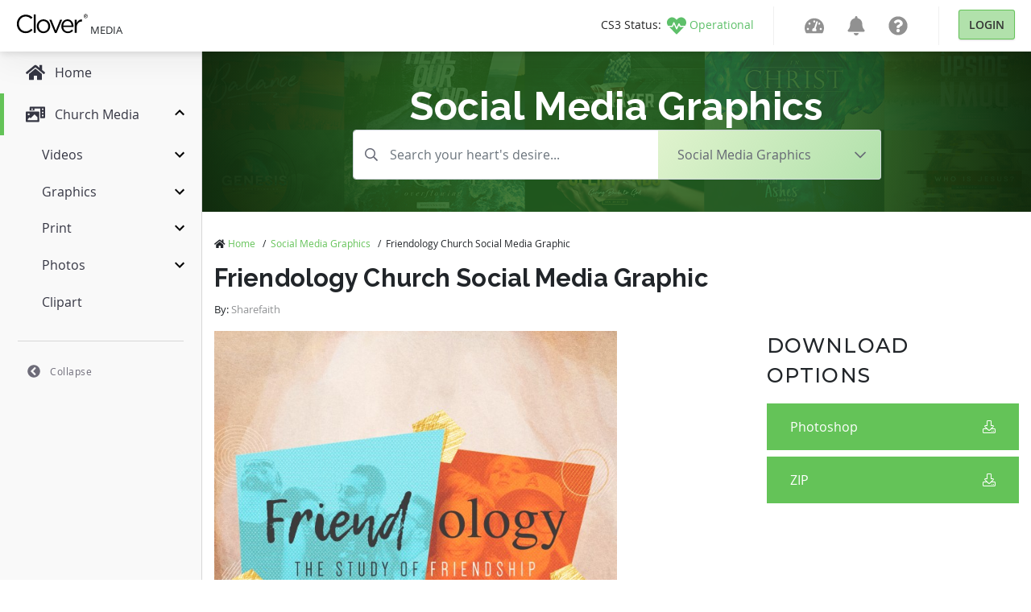

--- FILE ---
content_type: application/javascript
request_url: https://medialibrary.cloversites.com/packs/js/mediaaccess-490e193a4fda67806595.js
body_size: 230759
content:
/*! For license information please see mediaaccess-490e193a4fda67806595.js.LICENSE.txt */
!function(e){var t={};function n(r){if(t[r])return t[r].exports;var o=t[r]={i:r,l:!1,exports:{}};return e[r].call(o.exports,o,o.exports,n),o.l=!0,o.exports}n.m=e,n.c=t,n.d=function(e,t,r){n.o(e,t)||Object.defineProperty(e,t,{enumerable:!0,get:r})},n.r=function(e){"undefined"!==typeof Symbol&&Symbol.toStringTag&&Object.defineProperty(e,Symbol.toStringTag,{value:"Module"}),Object.defineProperty(e,"__esModule",{value:!0})},n.t=function(e,t){if(1&t&&(e=n(e)),8&t)return e;if(4&t&&"object"===typeof e&&e&&e.__esModule)return e;var r=Object.create(null);if(n.r(r),Object.defineProperty(r,"default",{enumerable:!0,value:e}),2&t&&"string"!=typeof e)for(var o in e)n.d(r,o,function(t){return e[t]}.bind(null,o));return r},n.n=function(e){var t=e&&e.__esModule?function(){return e.default}:function(){return e};return n.d(t,"a",t),t},n.o=function(e,t){return Object.prototype.hasOwnProperty.call(e,t)},n.p="/packs/",n(n.s=1213)}([function(e,t,n){"use strict";e.exports=n(470)},function(e,t,n){var r;function o(e){return o="function"===typeof Symbol&&"symbol"===typeof Symbol.iterator?function(e){return typeof e}:function(e){return e&&"function"===typeof Symbol&&e.constructor===Symbol&&e!==Symbol.prototype?"symbol":typeof e},o(e)}!function(){"use strict";var i={}.hasOwnProperty;function a(){for(var e=[],t=0;t<arguments.length;t++){var n=arguments[t];if(n){var r=o(n);if("string"===r||"number"===r)e.push(n);else if(Array.isArray(n)&&n.length){var u=a.apply(null,n);u&&e.push(u)}else if("object"===r)for(var c in n)i.call(n,c)&&n[c]&&e.push(c)}}return e.join(" ")}e.exports?(a.default=a,e.exports=a):"object"===o(n(137))&&n(137)?void 0===(r=function(){return a}.apply(t,[]))||(e.exports=r):window.classNames=a}()},function(e,t,n){var r=n(9),o=n(52).f,i=n(59),a=n(53),u=n(594),c=n(712),s=n(310);e.exports=function(e,t){var n,l,f,p,d,h=e.target,v=e.global,m=e.stat;if(n=v?r:m?r[h]||u(h,{}):(r[h]||{}).prototype)for(l in t){if(p=t[l],f=e.noTargetGet?(d=o(n,l))&&d.value:n[l],!s(v?l:h+(m?".":"#")+l,e.forced)&&void 0!==f){if(typeof p===typeof f)continue;c(p,f)}(e.sham||f&&f.sham)&&i(p,"sham",!0),a(n,l,p,e)}}},function(e,t,n){e.exports=n(516)()},,function(e,t,n){"use strict";n.d(t,"e",(function(){return d})),n.d(t,"g",(function(){return y})),n.d(t,"h",(function(){return b})),n.d(t,"l",(function(){return E})),n.d(t,"m",(function(){return O})),n.d(t,"a",(function(){return X})),n.d(t,"b",(function(){return ne})),n.d(t,"c",(function(){return oe})),n.d(t,"d",(function(){return ie})),n.d(t,"f",(function(){return q})),n.d(t,"i",(function(){return fe})),n.d(t,"j",(function(){return we})),n.d(t,"k",(function(){return Be})),n.d(t,"n",(function(){return De})),n.d(t,"o",(function(){return pt})),n.d(t,"p",(function(){return ht})),n.d(t,"q",(function(){return rt})),n.d(t,"s",(function(){return kr.a})),n.d(t,"r",(function(){return Tr.a}));var r=n(0),o=n.n(r);function i(){return i=Object.assign||function(e){for(var t=1;t<arguments.length;t++){var n=arguments[t];for(var r in n)Object.prototype.hasOwnProperty.call(n,r)&&(e[r]=n[r])}return e},i.apply(this,arguments)}function a(e){return o.a.createElement("svg",i({viewBox:"0 0 24 24"},e),o.a.createElement("path",{d:"M11,15H13V17H11V15M11,7H13V13H11V7M12,2C6.47,2 2,6.5 2,12A10,10 0 0,0 12,22A10,10 0 0,0 22,12A10,10 0 0,0 12,2M12,20A8,8 0 0,1 4,12A8,8 0 0,1 12,4A8,8 0 0,1 20,12A8,8 0 0,1 12,20Z"}))}function u(e){var t=e.height,n=e.width;return o.a.createElement("svg",{height:t||24,width:n||24,"aria-hidden":"true",focusable:"false",role:"img",xmlns:"http://www.w3.org/2000/svg",viewBox:"0 0 576 512"},o.a.createElement("path",{fill:"currentColor",d:"M510.62 92.63C516.03 94.74 521.85 96 528 96c26.51 0 48-21.49 48-48S554.51 0 528 0s-48 21.49-48 48c0 2.43.37 4.76.71 7.09l-95.34 76.27c-5.4-2.11-11.23-3.37-17.38-3.37s-11.97 1.26-17.38 3.37L255.29 55.1c.35-2.33.71-4.67.71-7.1 0-26.51-21.49-48-48-48s-48 21.49-48 48c0 4.27.74 8.34 1.78 12.28l-101.5 101.5C56.34 160.74 52.27 160 48 160c-26.51 0-48 21.49-48 48s21.49 48 48 48 48-21.49 48-48c0-4.27-.74-8.34-1.78-12.28l101.5-101.5C199.66 95.26 203.73 96 208 96c6.15 0 11.97-1.26 17.38-3.37l95.34 76.27c-.35 2.33-.71 4.67-.71 7.1 0 26.51 21.49 48 48 48s48-21.49 48-48c0-2.43-.37-4.76-.71-7.09l95.32-76.28zM400 320h-64c-8.84 0-16 7.16-16 16v160c0 8.84 7.16 16 16 16h64c8.84 0 16-7.16 16-16V336c0-8.84-7.16-16-16-16zm160-128h-64c-8.84 0-16 7.16-16 16v288c0 8.84 7.16 16 16 16h64c8.84 0 16-7.16 16-16V208c0-8.84-7.16-16-16-16zm-320 0h-64c-8.84 0-16 7.16-16 16v288c0 8.84 7.16 16 16 16h64c8.84 0 16-7.16 16-16V208c0-8.84-7.16-16-16-16zM80 352H16c-8.84 0-16 7.16-16 16v128c0 8.84 7.16 16 16 16h64c8.84 0 16-7.16 16-16V368c0-8.84-7.16-16-16-16z"}))}function c(e){var t=e.height,n=e.width;return o.a.createElement("svg",{height:t||24,width:n||24,role:"img",xmlns:"http://www.w3.org/2000/svg",viewBox:"0 0 448 512"},o.a.createElement("path",{fill:"currentColor",d:"M224 512c35.32 0 63.97-28.65 63.97-64H160.03c0 35.35 28.65 64 63.97 64zm215.39-149.71c-19.32-20.76-55.47-51.99-55.47-154.29 0-77.7-54.48-139.9-127.94-155.16V32c0-17.67-14.32-32-31.98-32s-31.98 14.33-31.98 32v20.84C118.56 68.1 64.08 130.3 64.08 208c0 102.3-36.15 133.53-55.47 154.29-6 6.45-8.66 14.16-8.61 21.71.11 16.4 12.98 32 32.1 32h383.8c19.12 0 32-15.6 32.1-32 .05-7.55-2.61-15.27-8.61-21.71z"}))}function s(){return s=Object.assign||function(e){for(var t=1;t<arguments.length;t++){var n=arguments[t];for(var r in n)Object.prototype.hasOwnProperty.call(n,r)&&(e[r]=n[r])}return e},s.apply(this,arguments)}function l(e){return o.a.createElement("svg",s({className:"clover-ui-ChevronDownIcon",xmlns:"http://www.w3.org/2000/svg"},e,{height:e.height||24,width:e.width||24}),o.a.createElement("path",{d:"M7.41,8.58L12,13.17L16.59,8.58L18,10L12,16L6,10L7.41,8.58Z"}))}function f(){return f=Object.assign||function(e){for(var t=1;t<arguments.length;t++){var n=arguments[t];for(var r in n)Object.prototype.hasOwnProperty.call(n,r)&&(e[r]=n[r])}return e},f.apply(this,arguments)}function p(e){return o.a.createElement("svg",f({className:"clover-ui-ChevronUpIcon",xmlns:"http://www.w3.org/2000/svg"},e,{height:e.height||24,width:e.width||24}),o.a.createElement("path",{d:"M7.41,15.41L12,10.83L16.59,15.41L18,14L12,8L6,14L7.41,15.41Z"}))}function d(e){var t=e.height,n=e.width;return o.a.createElement("svg",{height:t||24,width:n||24,role:"img",xmlns:"http://www.w3.org/2000/svg",viewBox:"0 0 576 512"},o.a.createElement("path",{fill:"currentColor",d:"M288 32C128.94 32 0 160.94 0 320c0 52.8 14.25 102.26 39.06 144.8 5.61 9.62 16.3 15.2 27.44 15.2h443c11.14 0 21.83-5.58 27.44-15.2C561.75 422.26 576 372.8 576 320c0-159.06-128.94-288-288-288zm0 64c14.71 0 26.58 10.13 30.32 23.65-1.11 2.26-2.64 4.23-3.45 6.67l-9.22 27.67c-5.13 3.49-10.97 6.01-17.64 6.01-17.67 0-32-14.33-32-32S270.33 96 288 96zM96 384c-17.67 0-32-14.33-32-32s14.33-32 32-32 32 14.33 32 32-14.33 32-32 32zm48-160c-17.67 0-32-14.33-32-32s14.33-32 32-32 32 14.33 32 32-14.33 32-32 32zm246.77-72.41l-61.33 184C343.13 347.33 352 364.54 352 384c0 11.72-3.38 22.55-8.88 32H232.88c-5.5-9.45-8.88-20.28-8.88-32 0-33.94 26.5-61.43 59.9-63.59l61.34-184.01c4.17-12.56 17.73-19.45 30.36-15.17 12.57 4.19 19.35 17.79 15.17 30.36zm14.66 57.2l15.52-46.55c3.47-1.29 7.13-2.23 11.05-2.23 17.67 0 32 14.33 32 32s-14.33 32-32 32c-11.38-.01-20.89-6.28-26.57-15.22zM480 384c-17.67 0-32-14.33-32-32s14.33-32 32-32 32 14.33 32 32-14.33 32-32 32z"}))}function h(e){var t=e.height,n=e.width;return o.a.createElement("svg",{height:t||24,width:n||24,role:"img",xmlns:"http://www.w3.org/2000/svg",viewBox:"0 0 448 512"},o.a.createElement("path",{fill:"currentColor",d:"M0 464c0 26.5 21.5 48 48 48h352c26.5 0 48-21.5 48-48V192H0v272zm320-196c0-6.6 5.4-12 12-12h40c6.6 0 12 5.4 12 12v40c0 6.6-5.4 12-12 12h-40c-6.6 0-12-5.4-12-12v-40zm0 128c0-6.6 5.4-12 12-12h40c6.6 0 12 5.4 12 12v40c0 6.6-5.4 12-12 12h-40c-6.6 0-12-5.4-12-12v-40zM192 268c0-6.6 5.4-12 12-12h40c6.6 0 12 5.4 12 12v40c0 6.6-5.4 12-12 12h-40c-6.6 0-12-5.4-12-12v-40zm0 128c0-6.6 5.4-12 12-12h40c6.6 0 12 5.4 12 12v40c0 6.6-5.4 12-12 12h-40c-6.6 0-12-5.4-12-12v-40zM64 268c0-6.6 5.4-12 12-12h40c6.6 0 12 5.4 12 12v40c0 6.6-5.4 12-12 12H76c-6.6 0-12-5.4-12-12v-40zm0 128c0-6.6 5.4-12 12-12h40c6.6 0 12 5.4 12 12v40c0 6.6-5.4 12-12 12H76c-6.6 0-12-5.4-12-12v-40zM400 64h-48V16c0-8.8-7.2-16-16-16h-32c-8.8 0-16 7.2-16 16v48H160V16c0-8.8-7.2-16-16-16h-32c-8.8 0-16 7.2-16 16v48H48C21.5 64 0 85.5 0 112v48h448v-48c0-26.5-21.5-48-48-48z"}))}function v(e){var t=e.height,n=e.width;return o.a.createElement("svg",{height:t||24,width:n||24,role:"img",xmlns:"http://www.w3.org/2000/svg",viewBox:"0 0 384 512"},o.a.createElement("path",{fill:"currentColor",d:"M288 256H96v64h192v-64zm89-151L279.1 7c-4.5-4.5-10.6-7-17-7H256v128h128v-6.1c0-6.3-2.5-12.4-7-16.9zm-153 31V0H24C10.7 0 0 10.7 0 24v464c0 13.3 10.7 24 24 24h336c13.3 0 24-10.7 24-24V160H248c-13.2 0-24-10.8-24-24zM64 72c0-4.42 3.58-8 8-8h80c4.42 0 8 3.58 8 8v16c0 4.42-3.58 8-8 8H72c-4.42 0-8-3.58-8-8V72zm0 64c0-4.42 3.58-8 8-8h80c4.42 0 8 3.58 8 8v16c0 4.42-3.58 8-8 8H72c-4.42 0-8-3.58-8-8v-16zm256 304c0 4.42-3.58 8-8 8h-80c-4.42 0-8-3.58-8-8v-16c0-4.42 3.58-8 8-8h80c4.42 0 8 3.58 8 8v16zm0-200v96c0 8.84-7.16 16-16 16H80c-8.84 0-16-7.16-16-16v-96c0-8.84 7.16-16 16-16h224c8.84 0 16 7.16 16 16z"}))}function m(e){var t=e.height,n=e.width;return o.a.createElement("svg",{height:t||24,width:n||24,role:"img",xmlns:"http://www.w3.org/2000/svg",viewBox:"0 0 512 512"},o.a.createElement("path",{fill:"currentColor",d:"M504 256c0 136.997-111.043 248-248 248S8 392.997 8 256C8 119.083 119.043 8 256 8s248 111.083 248 248zM262.655 90c-54.497 0-89.255 22.957-116.549 63.758-3.536 5.286-2.353 12.415 2.715 16.258l34.699 26.31c5.205 3.947 12.621 3.008 16.665-2.122 17.864-22.658 30.113-35.797 57.303-35.797 20.429 0 45.698 13.148 45.698 32.958 0 14.976-12.363 22.667-32.534 33.976C247.128 238.528 216 254.941 216 296v4c0 6.627 5.373 12 12 12h56c6.627 0 12-5.373 12-12v-1.333c0-28.462 83.186-29.647 83.186-106.667 0-58.002-60.165-102-116.531-102zM256 338c-25.365 0-46 20.635-46 46 0 25.364 20.635 46 46 46s46-20.636 46-46c0-25.365-20.635-46-46-46z"}))}function y(e){var t=e.height,n=e.width;return o.a.createElement("svg",{height:t||24,width:n||24,role:"img",xmlns:"http://www.w3.org/2000/svg",viewBox:"0 0 512 512"},o.a.createElement("path",{fill:"currentColor",d:"M462.3 62.6C407.5 15.9 326 24.3 275.7 76.2L256 96.5l-19.7-20.3C186.1 24.3 104.5 15.9 49.7 62.6c-62.8 53.6-66.1 149.8-9.9 207.9l193.5 199.8c12.5 12.9 32.8 12.9 45.3 0l193.5-199.8c56.3-58.1 53-154.3-9.8-207.9z"}))}function g(e){var t=e.height,n=e.width;return o.a.createElement("svg",{height:t||24,width:n||24,"aria-hidden":"true",focusable:"false","data-prefix":"fas","data-icon":"heartbeat",role:"img",xmlns:"http://www.w3.org/2000/svg",viewBox:"0 0 512 512"},o.a.createElement("path",{fill:"currentColor",d:"M320.2 243.8l-49.7 99.4c-6 12.1-23.4 11.7-28.9-.6l-56.9-126.3-30 71.7H60.6l182.5 186.5c7.1 7.3 18.6 7.3 25.7 0L451.4 288H342.3l-22.1-44.2zM473.7 73.9l-2.4-2.5c-51.5-52.6-135.8-52.6-187.4 0L256 100l-27.9-28.5c-51.5-52.7-135.9-52.7-187.4 0l-2.4 2.4C-10.4 123.7-12.5 203 31 256h102.4l35.9-86.2c5.4-12.9 23.6-13.2 29.4-.4l58.2 129.3 49-97.9c5.9-11.8 22.7-11.8 28.6 0l27.6 55.2H481c43.5-53 41.4-132.3-7.3-182.1z"}))}function b(e){var t=e.height,n=e.width;return o.a.createElement("svg",{height:t||24,width:n||24,role:"img",xmlns:"http://www.w3.org/2000/svg",viewBox:"0 0 576 512"},o.a.createElement("path",{fill:"currentColor",d:"M280.37 148.26L96 300.11V464a16 16 0 0 0 16 16l112.06-.29a16 16 0 0 0 15.92-16V368a16 16 0 0 1 16-16h64a16 16 0 0 1 16 16v95.64a16 16 0 0 0 16 16.05L464 480a16 16 0 0 0 16-16V300L295.67 148.26a12.19 12.19 0 0 0-15.3 0zM571.6 251.47L488 182.56V44.05a12 12 0 0 0-12-12h-56a12 12 0 0 0-12 12v72.61L318.47 43a48 48 0 0 0-61 0L4.34 251.47a12 12 0 0 0-1.6 16.9l25.5 31A12 12 0 0 0 45.15 301l235.22-193.74a12.19 12.19 0 0 1 15.3 0L530.9 301a12 12 0 0 0 16.9-1.6l25.5-31a12 12 0 0 0-1.7-16.93z"}))}function w(e){var t=e.height,n=e.width;return o.a.createElement("svg",{height:t||24,width:n||24,role:"img",xmlns:"http://www.w3.org/2000/svg",viewBox:"0 0 512 512"},o.a.createElement("path",{fill:"currentColor",d:"M464 448H48c-26.51 0-48-21.49-48-48V112c0-26.51 21.49-48 48-48h416c26.51 0 48 21.49 48 48v288c0 26.51-21.49 48-48 48zM112 120c-30.928 0-56 25.072-56 56s25.072 56 56 56 56-25.072 56-56-25.072-56-56-56zM64 384h384V272l-87.515-87.515c-4.686-4.686-12.284-4.686-16.971 0L208 320l-55.515-55.515c-4.686-4.686-12.284-4.686-16.971 0L64 336v48z"}))}function x(e){var t=e.height,n=e.width;return o.a.createElement("svg",{height:t||24,width:n||24,role:"img",xmlns:"http://www.w3.org/2000/svg",viewBox:"0 0 512 512"},o.a.createElement("path",{fill:"currentColor",d:"M0 168v-16c0-13.255 10.745-24 24-24h360V80c0-21.367 25.899-32.042 40.971-16.971l80 80c9.372 9.373 9.372 24.569 0 33.941l-80 80C409.956 271.982 384 261.456 384 240v-48H24c-13.255 0-24-10.745-24-24zm488 152H128v-48c0-21.314-25.862-32.08-40.971-16.971l-80 80c-9.372 9.373-9.372 24.569 0 33.941l80 80C102.057 463.997 128 453.437 128 432v-48h360c13.255 0 24-10.745 24-24v-16c0-13.255-10.745-24-24-24z"}))}function S(e){var t=e.height,n=e.width;return o.a.createElement("svg",{height:t||"24",width:n||"24",xmlns:"http://www.w3.org/2000/svg",viewBox:"0 0 512 512"},o.a.createElement("path",{fill:"currentColor",d:"M497 273L329 441c-15 15-41 4.5-41-17v-96H152c-13.3 0-24-10.7-24-24v-96c0-13.3 10.7-24 24-24h136V88c0-21.4 25.9-32 41-17l168 168c9.3 9.4 9.3 24.6 0 34zM192 436v-40c0-6.6-5.4-12-12-12H96c-17.7 0-32-14.3-32-32V160c0-17.7 14.3-32 32-32h84c6.6 0 12-5.4 12-12V76c0-6.6-5.4-12-12-12H96c-53 0-96 43-96 96v192c0 53 43 96 96 96h84c6.6 0 12-5.4 12-12z"}))}function E(e){var t=e.height,n=e.width;return o.a.createElement("svg",{height:t||"24",width:n||"24",xmlns:"http://www.w3.org/2000/svg",viewBox:"0 0 640 512"},o.a.createElement("path",{fill:"currentColor",d:"M608 0H160a32 32 0 0 0-32 32v96h160V64h192v320h128a32 32 0 0 0 32-32V32a32 32 0 0 0-32-32zM232 103a9 9 0 0 1-9 9h-30a9 9 0 0 1-9-9V73a9 9 0 0 1 9-9h30a9 9 0 0 1 9 9zm352 208a9 9 0 0 1-9 9h-30a9 9 0 0 1-9-9v-30a9 9 0 0 1 9-9h30a9 9 0 0 1 9 9zm0-104a9 9 0 0 1-9 9h-30a9 9 0 0 1-9-9v-30a9 9 0 0 1 9-9h30a9 9 0 0 1 9 9zm0-104a9 9 0 0 1-9 9h-30a9 9 0 0 1-9-9V73a9 9 0 0 1 9-9h30a9 9 0 0 1 9 9zm-168 57H32a32 32 0 0 0-32 32v288a32 32 0 0 0 32 32h384a32 32 0 0 0 32-32V192a32 32 0 0 0-32-32zM96 224a32 32 0 1 1-32 32 32 32 0 0 1 32-32zm288 224H64v-32l64-64 32 32 128-128 96 96z"}))}function _(e){var t=e.height,n=e.width;return o.a.createElement("svg",{height:t||24,width:n||24,role:"img",xmlns:"http://www.w3.org/2000/svg",viewBox:"0 0 640 512"},o.a.createElement("path",{fill:"currentColor",d:"M272 191.91c-17.6 0-32 14.4-32 32v80c0 8.84-7.16 16-16 16s-16-7.16-16-16v-76.55c0-17.39 4.72-34.47 13.69-49.39l77.75-129.59c9.09-15.16 4.19-34.81-10.97-43.91-14.45-8.67-32.72-4.3-42.3 9.21-.2.23-.62.21-.79.48l-117.26 175.9C117.56 205.9 112 224.31 112 243.29v80.23l-90.12 30.04A31.974 31.974 0 0 0 0 383.91v96c0 10.82 8.52 32 32 32 2.69 0 5.41-.34 8.06-1.03l179.19-46.62C269.16 449.99 304 403.8 304 351.91v-128c0-17.6-14.4-32-32-32zm346.12 161.73L528 323.6v-80.23c0-18.98-5.56-37.39-16.12-53.23L394.62 14.25c-.18-.27-.59-.24-.79-.48-9.58-13.51-27.85-17.88-42.3-9.21-15.16 9.09-20.06 28.75-10.97 43.91l77.75 129.59c8.97 14.92 13.69 32 13.69 49.39V304c0 8.84-7.16 16-16 16s-16-7.16-16-16v-80c0-17.6-14.4-32-32-32s-32 14.4-32 32v128c0 51.89 34.84 98.08 84.75 112.34l179.19 46.62c2.66.69 5.38 1.03 8.06 1.03 23.48 0 32-21.18 32-32v-96c0-13.77-8.81-25.99-21.88-30.35z"}))}function O(e){var t=e.height,n=e.width;return o.a.createElement("svg",{height:t||24,width:n||24,role:"img",xmlns:"http://www.w3.org/2000/svg",viewBox:"0 0 512 512"},o.a.createElement("path",{fill:"currentColor",d:"M505.12019,19.09375c-1.18945-5.53125-6.65819-11-12.207-12.1875C460.716,0,435.507,0,410.40747,0,307.17523,0,245.26909,55.20312,199.05238,128H94.83772c-16.34763.01562-35.55658,11.875-42.88664,26.48438L2.51562,253.29688A28.4,28.4,0,0,0,0,264a24.00867,24.00867,0,0,0,24.00582,24H127.81618l-22.47457,22.46875c-11.36521,11.36133-12.99607,32.25781,0,45.25L156.24582,406.625c11.15623,11.1875,32.15619,13.15625,45.27726,0l22.47457-22.46875V488a24.00867,24.00867,0,0,0,24.00581,24,28.55934,28.55934,0,0,0,10.707-2.51562l98.72834-49.39063c14.62888-7.29687,26.50776-26.5,26.50776-42.85937V312.79688c72.59753-46.3125,128.03493-108.40626,128.03493-211.09376C512.07526,76.5,512.07526,51.29688,505.12019,19.09375ZM384.04033,168A40,40,0,1,1,424.05,128,40.02322,40.02322,0,0,1,384.04033,168Z"}))}function C(e){var t=e.height,n=e.width;return o.a.createElement("svg",{height:t||24,width:n||24,role:"img",xmlns:"http://www.w3.org/2000/svg",viewBox:"0 0 496 512"},o.a.createElement("path",{fill:"currentColor",d:"M248 8C111 8 0 119 0 256s111 248 248 248 248-111 248-248S385 8 248 8zm0 96c48.6 0 88 39.4 88 88s-39.4 88-88 88-88-39.4-88-88 39.4-88 88-88zm0 344c-58.7 0-111.3-26.6-146.5-68.2 18.8-35.4 55.6-59.8 98.5-59.8 2.4 0 4.8.4 7.1 1.1 13 4.2 26.6 6.9 40.9 6.9 14.3 0 28-2.7 40.9-6.9 2.3-.7 4.7-1.1 7.1-1.1 42.9 0 79.7 24.4 98.5 59.8C359.3 421.4 306.7 448 248 448z"}))}function k(e){var t=e.height,n=e.width;return o.a.createElement("svg",{xmlns:"http://www.w3.org/2000/svg",height:t||"48",width:n||"48",viewBox:"0 0 48 48"},o.a.createElement("path",{d:"M16 16h4v4h-4v-4zm6 0h4v4h-4v-4zm6 0h4v4h-4v-4zm-12 6h4v4h-4v-4zm6 0h4v4h-4v-4zm6 0h4v4h-4v-4zm-12 6h4v4h-4v-4zm6 0h4v4h-4v-4zm6 0h4v4h-4v-4z"}))}var T=n(350),P=n.n(T),M=n(87),A=n.n(M),j=n(351),N=n.n(j),I=n(10),R=n.n(I),L=n(1),F=n.n(L);function D(e,t){function n(n){e.current&&!e.current.contains(n.target)&&t()}Object(r.useEffect)((function(){return document.addEventListener("click",n),function(){document.removeEventListener("click",n)}}))}var z=n(8),U=n.n(z),B=n(84),V=n.n(B);function W(e,t){return function(e){if(Array.isArray(e))return e}(e)||function(e,t){if("undefined"===typeof Symbol||!(Symbol.iterator in Object(e)))return;var n=[],r=!0,o=!1,i=void 0;try{for(var a,u=e[Symbol.iterator]();!(r=(a=u.next()).done)&&(n.push(a.value),!t||n.length!==t);r=!0);}catch(c){o=!0,i=c}finally{try{r||null==u.return||u.return()}finally{if(o)throw i}}return n}(e,t)||function(e,t){if(!e)return;if("string"===typeof e)return H(e,t);var n=Object.prototype.toString.call(e).slice(8,-1);"Object"===n&&e.constructor&&(n=e.constructor.name);if("Map"===n||"Set"===n)return Array.from(e);if("Arguments"===n||/^(?:Ui|I)nt(?:8|16|32)(?:Clamped)?Array$/.test(n))return H(e,t)}(e,t)||function(){throw new TypeError("Invalid attempt to destructure non-iterable instance.\nIn order to be iterable, non-array objects must have a [Symbol.iterator]() method.")}()}function H(e,t){(null==t||t>e.length)&&(t=e.length);for(var n=0,r=new Array(t);n<t;n++)r[n]=e[n];return r}function q(e){var t=e.className,n=e.onClick,i=e.href,a=e.Icon,u=e.label,c=e.menuItems,s=e.hasNestedMenu,f=e.menuOpen,d=e.setMenuOpen,h=e.isOpenedByDefault,v=Object(r.useRef)(),m=Object(r.useRef)(),y=W(Object(r.useState)(h),2),g=y[0],b=y[1],w=function(e,t){return e?"a":t?"button":"span"}(i,n);var x=F()(t,{"clover-ui-Menu__Item--open":g}),S=F()("clover-ui-Menu__DropdownMenu",{"clover-ui-Menu__DropdownMenu--open":g});return o.a.createElement("li",{className:x,ref:v},o.a.createElement(w,{ref:m,className:"clover-ui-DropdownItem__Tag",href:i,onClick:s?function(e){e.preventDefault(),b(!g)}:function(e){i?(b(!1),d&&d(!1)):n?(b(!1),d&&d(!1),n(),e.preventDefault()):(b(!g),d&&d(!g),e.preventDefault())}},a&&o.a.createElement(a,null),u&&o.a.createElement("span",null,u,s&&(g?o.a.createElement(p,null):o.a.createElement(l,null)))),c&&c.length>0&&o.a.createElement(K,{menuOpen:f,setMenuOpen:d,className:S,menuItems:c}))}function G(){return G=Object.assign||function(e){for(var t=1;t<arguments.length;t++){var n=arguments[t];for(var r in n)Object.prototype.hasOwnProperty.call(n,r)&&(e[r]=n[r])}return e},G.apply(this,arguments)}function K(e){var t=e.isOpenedByDefault,n=e.menuOpen,i=e.setMenuOpen,a=e.menuItems,u=e.className,c=Object(r.useRef)();function s(e){return e.label&&e.menuItems&&e.menuItems.length>0}function l(e){return V()(JSON.stringify(U()(e,"menuItems")))}return Object(r.useEffect)((function(){i&&i(n)}),[n]),D(c,(function(){return i(!1)})),o.a.createElement(o.a.Fragment,null,n&&o.a.createElement("ul",{ref:c,className:u},R()(a,(function(e){return function(e){return e.$$typeof?o.a.cloneElement(e,{className:"clover-ui-Menu__DropdownMenuItem",setMenuOpen:i,menuOpen:n,isOpenedByDefault:t,key:l(e.props)}):o.a.createElement(q,G({setMenuOpen:i,menuOpen:n,isOpenedByDefault:t,key:l(e)},e,{hasNestedMenu:s(e)}))}(e)}))))}function $(e,t){return function(e){if(Array.isArray(e))return e}(e)||function(e,t){if("undefined"===typeof Symbol||!(Symbol.iterator in Object(e)))return;var n=[],r=!0,o=!1,i=void 0;try{for(var a,u=e[Symbol.iterator]();!(r=(a=u.next()).done)&&(n.push(a.value),!t||n.length!==t);r=!0);}catch(c){o=!0,i=c}finally{try{r||null==u.return||u.return()}finally{if(o)throw i}}return n}(e,t)||function(e,t){if(!e)return;if("string"===typeof e)return Y(e,t);var n=Object.prototype.toString.call(e).slice(8,-1);"Object"===n&&e.constructor&&(n=e.constructor.name);if("Map"===n||"Set"===n)return Array.from(e);if("Arguments"===n||/^(?:Ui|I)nt(?:8|16|32)(?:Clamped)?Array$/.test(n))return Y(e,t)}(e,t)||function(){throw new TypeError("Invalid attempt to destructure non-iterable instance.\nIn order to be iterable, non-array objects must have a [Symbol.iterator]() method.")}()}function Y(e,t){(null==t||t>e.length)&&(t=e.length);for(var n=0,r=new Array(t);n<t;n++)r[n]=e[n];return r}function Q(e){var t=R()([e.first_name,e.last_name],(function(e){return N()(e)})).join("");return A()(t)&&(t="\xa0".concat("\xa0")),t}function J(e){var t=P()([e.first_name,e.last_name],A.a).join(" ");return A()(t)?"Greetings!":"Hi ".concat(t,"!")}function X(e){var t=e.disabled,n=e.user,i=e.protocol,a=e.domain,u=e.onLogout,c=Object(r.useRef)(),s=$(Object(r.useState)(!1),2),l=s[0],f=s[1];D(c,(function(){return f(!1)}));var p=F()("clover-ui-Menu__Item clover-ui-Menu__Avatar",{"clover-ui-Menu__Item--open":l,"clover-ui-Menu__Item--disabled":t}),d=F()("clover-ui-Avatar__DropdownMenu",{"clover-ui-Menu__DropdownMenu--open":l}),h=[{Icon:null,className:"clover-ui-Avatar__DropdownMenuItem clover-ui-Avatar__DropdownMenuItem--highlighted",href:null,label:J(n)},{Icon:S,className:"clover-ui-Avatar__DropdownMenuItem",href:u?null:"".concat(i,"//accounts.").concat(a,"/logout"),onClick:u,label:"Logout"}];return o.a.createElement("li",{className:p,ref:c},o.a.createElement("button",{className:"clover-ui-Avatar__button","data-letters":Q(n),onClick:function(){return f(!l)}}),o.a.createElement(K,{menuOpen:l,setMenuOpen:f,className:d,menuItems:h}))}function Z(){return o.a.createElement("svg",{width:"89",height:"25",viewBox:"0 0 89 25"},o.a.createElement("g",{fillRule:"evenodd",transform:"translate(0 .413)"},o.a.createElement("path",{d:"M11.7827366,23.7541277 C5.52328034,23.7541277 0.907271008,18.7090213 0.907271008,12.2982128 C0.907271008,5.95174468 5.49361704,0.780255319 11.8754656,0.780255319 C15.8087203,0.780255319 18.1648344,2.20723404 20.3317514,4.30238298 L18.6601368,6.14246809 C16.8309827,4.36570213 14.786458,3.09651064 11.8440574,3.09651064 C7.04283931,3.09651064 3.44709816,7.06340426 3.44709816,12.2348936 C3.44709816,17.4084255 7.07225335,21.4378723 11.8440574,21.4378723 C14.8178662,21.4378723 16.7696619,20.2634043 18.8455948,18.2331064 L20.4558886,19.8508085 C18.1944977,22.1997447 15.7159913,23.7541277 11.7827366,23.7541277"}),o.a.createElement("polygon",{points:"21.92 .517 24.306 .517 24.306 23.373 21.92 23.373"}),o.a.createElement("path",{d:"M33.9364904,23.7541277 C29.1347738,23.7541277 25.6322602,19.8822128 25.6322602,15.2180426 C25.6322602,10.5533617 29.1646864,6.6186383 33.9973127,6.6186383 C38.8007742,6.6186383 42.3314555,10.4897872 42.3314555,15.1544681 C42.3314555,19.8196596 38.769366,23.7541277 33.9364904,23.7541277 L33.9364904,23.7541277 Z M33.9364904,8.77634043 C30.4668806,8.77634043 28.0811033,11.6001702 28.0811033,15.1544681 C28.0811033,18.7090213 30.6209304,21.5650213 33.9973127,21.5650213 C37.4686674,21.5650213 39.884108,18.7401702 39.884108,15.2180426 C39.884108,11.6323404 37.3128727,8.77634043 33.9364904,8.77634043 L33.9364904,8.77634043 Z"}),o.a.createElement("polyline",{points:"54.648 6.968 57.22 6.968 50.249 23.501 48.142 23.501 41.202 6.968 43.836 6.968 49.226 20.581 54.648 6.968"}),o.a.createElement("path",{d:"M64.1751156 21.6275745C66.3744379 21.6275745 67.9234109 20.7079149 69.224608 19.3113191L70.7110139 20.6757447C69.1007201 22.5160851 67.1489244 23.7541277 64.1137948 23.7541277 59.7134053 23.7541277 56.1196583 20.2955745 56.1196583 15.1861277 56.1196583 10.4269787 59.3736483 6.6186383 63.802704 6.6186383 68.5430998 6.6186383 71.269382 10.4897872 71.269382 15.3132766 71.269382 15.5359149 71.269382 15.7889362 71.2379738 16.0751489L58.5355975 16.0751489C58.8783458 19.6289362 61.3556058 21.6275745 64.1751156 21.6275745L64.1751156 21.6275745zM68.8531935 14.2664681C68.6056669 11.2828085 66.9330553 8.68110638 63.7416325 8.68110638 60.9525338 8.68110638 58.8464391 11.0611915 58.5355975 14.2664681L68.8531935 14.2664681 68.8531935 14.2664681zM75.2126076 23.3731915L72.8268302 23.3731915 72.8268302 6.96842553 75.2126076 6.96842553 75.2126076 11.2511489C76.3886705 8.52255319 78.7128778 6.55506383 81.7487552 6.68221277L81.7487552 9.31634043 81.5627987 9.31634043C78.0620299 9.31634043 75.2126076 11.886383 75.2126076 16.836L75.2126076 23.3731915M84.1425092 1.60697872C84.2721304 1.30493617 84.4491132 1.04297872 84.672959.820851064 84.8960569.598978723 85.1557978.424595745 85.4531787.297957447 85.7498118.171319149 86.0653895.108255319 86.3994133.108255319 86.7336863.108255319 87.0480177.171319149 87.3426566.297957447 87.6370462.424595745 87.89579.598978723 88.1168938.820851064 88.3384961 1.04297872 88.513734 1.30493617 88.644103 1.60697872 88.7739734 1.90953191 88.8390333 2.23557447 88.8390333 2.5866383 88.8390333 2.94638298 88.7739734 3.27829787 88.644103 3.58289362 88.513734 3.88723404 88.3384961 4.15148936 88.1168938 4.37540426 87.89579 4.59982979 87.6370462 4.77421277 87.3426566 4.89855319 87.0480177 5.0226383 86.7336863 5.08493617 86.3994133 5.08493617 86.0653895 5.08493617 85.7498118 5.0226383 85.4531787 4.89855319 85.1557978 4.77421277 84.8960569 4.59982979 84.672959 4.37540426 84.4491132 4.15148936 84.2721304 3.88723404 84.1425092 3.58289362 84.011891 3.27829787 83.9470804 2.94638298 83.9470804 2.5866383 83.9470804 2.23557447 84.011891 1.90953191 84.1425092 1.60697872L84.1425092 1.60697872zM84.5423407 3.43608511C84.644542 3.69574468 84.7853804 3.92119149 84.9653544 4.11242553 85.1443313 4.30314894 85.3574585 4.4532766 85.6024923 4.56229787 85.8470277 4.67106383 86.1130003 4.72544681 86.3994133 4.72544681 86.6815886 4.72544681 86.9435729 4.67106383 87.1866126 4.56229787 87.429403 4.4532766 87.6410345 4.30314894 87.8207593 4.11242553 88.0007333 3.92119149 88.1415717 3.69574468 88.243773 3.43608511 88.3452265 3.17591489 88.3965764 2.8932766 88.3965764 2.5866383 88.3965764 2.28919149 88.3452265 2.01114894 88.243773 1.75378723 88.1415717 1.49617021 88.0007333 1.27302128 87.8207593 1.08434043 87.6410345.895148936 87.429403.746808511 87.1866126.637787234 86.9435729.528510638 86.6815886.474382979 86.3994133.474382979 86.1130003.474382979 85.8470277.528510638 85.6024923.637787234 85.3574585.746808511 85.1443313.895148936 84.9653544 1.08434043 84.7853804 1.27302128 84.644542 1.49617021 84.5423407 1.75378723 84.4403887 2.01114894 84.389288 2.28919149 84.389288 2.5866383 84.389288 2.8932766 84.4403887 3.17591489 84.5423407 3.43608511L84.5423407 3.43608511zM86.5487269 1.14076596C86.8872376 1.14076596 87.1380047 1.20995745 87.3005297 1.34731915 87.4635532 1.48493617 87.5445665 1.69378723 87.5445665 1.97361702 87.5445665 2.23557447 87.4727763 2.42782979 87.3294452 2.54987234 87.1866126 2.67217021 87.0091313 2.74442553 86.7960042 2.7666383L87.609377 4.05242553 87.1345149 4.05242553 86.3605269 2.79982979 85.8921458 2.79982979 85.8921458 4.05242553 85.4494396 4.05242553 85.4494396 1.14076596 86.5487269 1.14076596 86.5487269 1.14076596zM86.3542951 2.43319149C86.4537544 2.43319149 86.5482283 2.42987234 86.636969 2.42323404 86.7259589 2.41634043 86.804978 2.39795745 86.8740262 2.36680851 86.9435729 2.33540426 86.9989112 2.28765957 87.040041 2.22357447 87.08142 2.15923404 87.1018603 2.06910638 87.1018603 1.95344681 87.1018603 1.85591489 87.0836635 1.77804255 87.0462728 1.72059574 87.0098791 1.6626383 86.962019 1.61821277 86.9034402 1.58731915 86.8456092 1.55617021 86.7780566 1.53497872 86.7017796 1.52374468 86.6264996 1.51302128 86.5514689 1.50740426 86.4774352 1.50740426L85.8921458 1.50740426 85.8921458 2.43319149 86.3542951 2.43319149 86.3542951 2.43319149z"})))}function ee(e){var t=e.application;return o.a.createElement("div",{className:"clover-ui-Navbar__Logo"},o.a.createElement(Z,null)," ",t)}function te(){return te=Object.assign||function(e){for(var t=1;t<arguments.length;t++){var n=arguments[t];for(var r in n)Object.prototype.hasOwnProperty.call(n,r)&&(e[r]=n[r])}return e},te.apply(this,arguments)}function ne(e){var t=e.application,n=e.CustomNavbarLogo,r=e.children,i=e.navbarClassNames;return o.a.createElement("nav",{className:F()("clover-ui-Navbar",i)},o.a.createElement("a",{href:"/"},n&&o.a.createElement(n,te({application:t},e)),!n&&o.a.createElement(ee,{application:t})),o.a.createElement("nav",null,r))}function re(){return re=Object.assign||function(e){for(var t=1;t<arguments.length;t++){var n=arguments[t];for(var r in n)Object.prototype.hasOwnProperty.call(n,r)&&(e[r]=n[r])}return e},re.apply(this,arguments)}function oe(e){var t=U()(e,"className","children"),n=e.className,r=e.children;return o.a.createElement("button",re({},t,{className:F()("clover-ui-Button",n)}),r)}function ie(){return o.a.createElement("div",{className:"clover-ui-Clearfix"})}function ae(){return o.a.createElement("svg",{xmlns:"http://www.w3.org/2000/svg",width:"24",height:"24",viewBox:"0 0 24 24"},o.a.createElement("g",{fill:"none",fillRule:"evenodd"},o.a.createElement("path",{d:"M0 0h24v24H0z"}),o.a.createElement("path",{d:"M12 13.415l-5.293 5.293a1.003 1.003 0 0 1-.537.278c-.06.01-.075.01-.136.014h-.068c-.06-.004-.076-.004-.136-.014a1.002 1.002 0 0 1-.783-1.288c.034-.109.087-.211.156-.302.037-.048.049-.058.09-.103L10.586 12 5.293 6.707c-.041-.044-.053-.054-.09-.103a1.002 1.002 0 0 1 .627-1.59 1.004 1.004 0 0 1 .774.19c.049.036.059.048.103.089L12 10.586l5.293-5.293c.045-.041.055-.053.103-.09a1.003 1.003 0 0 1 1.262.043 1.003 1.003 0 0 1 .14 1.358c-.037.049-.049.059-.09.103L13.415 12l5.293 5.293c.041.045.053.055.09.103a1.003 1.003 0 0 1-.09 1.312 1.002 1.002 0 0 1-.538.278c-.06.01-.075.01-.135.014h-.069c-.06-.004-.075-.004-.135-.014a1.003 1.003 0 0 1-.538-.278L12 13.415z"})))}n(240),n(239);var ue=n(85),ce=n.n(ue);function se(e,t){return function(e){if(Array.isArray(e))return e}(e)||function(e,t){if("undefined"===typeof Symbol||!(Symbol.iterator in Object(e)))return;var n=[],r=!0,o=!1,i=void 0;try{for(var a,u=e[Symbol.iterator]();!(r=(a=u.next()).done)&&(n.push(a.value),!t||n.length!==t);r=!0);}catch(c){o=!0,i=c}finally{try{r||null==u.return||u.return()}finally{if(o)throw i}}return n}(e,t)||function(e,t){if(!e)return;if("string"===typeof e)return le(e,t);var n=Object.prototype.toString.call(e).slice(8,-1);"Object"===n&&e.constructor&&(n=e.constructor.name);if("Map"===n||"Set"===n)return Array.from(e);if("Arguments"===n||/^(?:Ui|I)nt(?:8|16|32)(?:Clamped)?Array$/.test(n))return le(e,t)}(e,t)||function(){throw new TypeError("Invalid attempt to destructure non-iterable instance.\nIn order to be iterable, non-array objects must have a [Symbol.iterator]() method.")}()}function le(e,t){(null==t||t>e.length)&&(t=e.length);for(var n=0,r=new Array(t);n<t;n++)r[n]=e[n];return r}function fe(e){var t=e.disabled,n=e.className,i=e.onClick,a=e.href,u=e.Icon,c=e.label,s=e.menuItems,l=e.children,f=Object(r.useRef)(),p=se(Object(r.useState)(!1),2),d=p[0],h=p[1],v=a?"a":"button";var m=F()(n,"clover-ui-Menu__Item",{"clover-ui-Menu__Item--open":d,"clover-ui-Menu__Item--disabled":t}),y=F()("clover-ui-Menu__DropdownMenu",{"clover-ui-Menu__DropdownMenu--open":d});return o.a.createElement("li",{className:m,ref:f},l,!l&&o.a.createElement(v,{disabled:t,className:"clover-ui-Menu__Tag",href:a,onClick:function(e){a?h(!1):i?(h(!1),i(),e.preventDefault()):(h(!d),e.preventDefault())}},u&&o.a.createElement(u,null),c&&o.a.createElement("span",null,c)),s&&s.length>0&&d&&o.a.createElement(K,{menuOpen:d,setMenuOpen:h,className:y,menuItems:ce()(s)}))}function pe(){return pe=Object.assign||function(e){for(var t=1;t<arguments.length;t++){var n=arguments[t];for(var r in n)Object.prototype.hasOwnProperty.call(n,r)&&(e[r]=n[r])}return e},pe.apply(this,arguments)}function de(e){var t=e.disabled,n=e.demo,r=e.prependMenuItem,i=e.appendMenuItem,a=e.protocol,u=e.domain,c=e.user,s=e.menuItems,l=e.className;return o.a.createElement("ul",{className:F()("clover-ui-Menu clover-ui-Main",l)},r,R()(s,(function(e){return function(e){var n=V()(JSON.stringify(U()(e,"menuItems")));return o.a.createElement(fe,pe({key:n},e,{disabled:t}))}(e)})),c&&!n&&o.a.createElement(X,{disabled:t,user:c,protocol:a,domain:u}),i)}var he=n(352),ve=n.n(he);function me(){return me=Object.assign||function(e){for(var t=1;t<arguments.length;t++){var n=arguments[t];for(var r in n)Object.prototype.hasOwnProperty.call(n,r)&&(e[r]=n[r])}return e},me.apply(this,arguments)}function ye(e){var t=U()(e,"danger","value"),n=e.danger,r=e.value;return o.a.createElement("button",me({type:"button"},t,{className:F()("clover-ui-ModalButton",{"clover-ui-ModalButton--danger":n})}),r)}function ge(){return ge=Object.assign||function(e){for(var t=1;t<arguments.length;t++){var n=arguments[t];for(var r in n)Object.prototype.hasOwnProperty.call(n,r)&&(e[r]=n[r])}return e},ge.apply(this,arguments)}function be(e){var t=e.footerActions;return o.a.createElement("div",{className:"clover-ui-Modal__Footer"},t.map((function(e){return o.a.createElement(ye,ge({key:"modal-button-".concat(e.value)},e))})))}function we(e){var t=e.footerActions,n=e.children,r=e.title,i=e.titleComponent,a=e.onClose,u=e.wrapperProps,c=e.className,s=e.overlayClassName,l=e.hideHeader,f=e.wrapper||o.a.Fragment;return o.a.createElement(ve.a,{className:F()("clover-ui-Modal",c),overlayClassName:F()("clover-ui-Modal__Overlay",s),ariaHideApp:!1,isOpen:!0},o.a.createElement(f,u,!l&&o.a.createElement("div",{className:"clover-ui-Modal__Header"},o.a.createElement("div",{className:"clover-ui-Modal__Title"},r||i,o.a.createElement("div",{className:"clover-ui-Modal__CloseIcon"},o.a.createElement("a",{onClick:a},o.a.createElement(ae,null))))),o.a.createElement("div",{className:"clover-ui-Modal__Body"},n),!A()(t)&&o.a.createElement(be,{footerActions:t})))}function xe(e){var t=e.height,n=e.width;return o.a.createElement("svg",{height:t||24,width:n||24,role:"img",xmlns:"http://www.w3.org/2000/svg",viewBox:"0 0 192 512"},o.a.createElement("path",{fill:"currentColor",d:"M96 184c39.8 0 72 32.2 72 72s-32.2 72-72 72-72-32.2-72-72 32.2-72 72-72zM24 80c0 39.8 32.2 72 72 72s72-32.2 72-72S135.8 8 96 8 24 40.2 24 80zm0 352c0 39.8 32.2 72 72 72s72-32.2 72-72-32.2-72-72-72-72 32.2-72 72z"}))}function Se(e){var t=e.height,n=e.width;return o.a.createElement("svg",{height:t||24,width:n||24,viewBox:"0 0 15 15",version:"1.1",xmlns:"http://www.w3.org/2000/svg",xlink:"http://www.w3.org/1999/xlink"},o.a.createElement("g",{id:"Symbols",stroke:"none",strokeWidth:"1",fill:"none",fillRule:"evenodd"},o.a.createElement("g",{id:"drop-menu/li-hover",transform:"translate(-19.000000, -10.000000)"},o.a.createElement("g",{id:"drop-menu/li/icon/greenhouse",transform:"translate(6.000000, -1.000000)"},o.a.createElement("path",{fill:"currentColor",d:"M25.386716,19.1032297 C26.275709,16.3600884 27.6151359,16.1489419 27.6151359,16.1489419 C27.6151359,16.1489419 22.8114619,15.0900372 21.3827671,16.8793183 C21.3827671,16.8793183 21.9998617,17.6830143 22.133354,18.5660224 C22.133354,18.5660224 22.6316978,17.1764743 25.1639559,16.6470219 C24.4952662,17.53003 23.9666204,18.9964227 23.20293,19.754999 C22.3368683,20.6157997 21.5944711,20.7902863 21.275482,20.8234212 C19.9921545,14.9367004 15.8977093,15.9501329 14.6770332,11 C14.6770332,11 11.27339,16.330831 14.1639479,19.0514125 C15.3690636,20.1864568 16.4537906,20.4726854 17.2899599,20.6915868 C16.6437919,20.1307621 15.7453808,19.1582194 15.0963463,17.7679664 C14.5066872,16.5042601 14.7134774,14.9099106 14.7134774,14.9099106 L14.7134774,14.4721077 C14.7134774,14.4721077 16.0107273,16.130612 16.8387069,16.9988152 C19.0978383,19.3683084 19.1023426,21.1836744 19.1023426,25.0449402 L19.0929244,25.6341463 L21.6649026,25.6341463 C21.6649026,25.6341463 21.61126,23.0903374 21.5154404,22.2795914 C22.0772545,22.2503341 24.4625073,21.957408 25.386716,19.1032297 Z",id:"Fill-1"})))))}var Ee=n(6),_e=n.n(Ee),Oe=n(86),Ce=n.n(Oe);function ke(e,t,n,r,o,i,a){try{var u=e[i](a),c=u.value}catch(s){return void n(s)}u.done?t(c):Promise.resolve(c).then(r,o)}function Te(e){return function(){var t=this,n=arguments;return new Promise((function(r,o){var i=e.apply(t,n);function a(e){ke(i,r,o,a,u,"next",e)}function u(e){ke(i,r,o,a,u,"throw",e)}a(void 0)}))}}function Pe(e,t){return function(e){if(Array.isArray(e))return e}(e)||function(e,t){if("undefined"===typeof Symbol||!(Symbol.iterator in Object(e)))return;var n=[],r=!0,o=!1,i=void 0;try{for(var a,u=e[Symbol.iterator]();!(r=(a=u.next()).done)&&(n.push(a.value),!t||n.length!==t);r=!0);}catch(c){o=!0,i=c}finally{try{r||null==u.return||u.return()}finally{if(o)throw i}}return n}(e,t)||function(e,t){if(!e)return;if("string"===typeof e)return Me(e,t);var n=Object.prototype.toString.call(e).slice(8,-1);"Object"===n&&e.constructor&&(n=e.constructor.name);if("Map"===n||"Set"===n)return Array.from(e);if("Arguments"===n||/^(?:Ui|I)nt(?:8|16|32)(?:Clamped)?Array$/.test(n))return Me(e,t)}(e,t)||function(){throw new TypeError("Invalid attempt to destructure non-iterable instance.\nIn order to be iterable, non-array objects must have a [Symbol.iterator]() method.")}()}function Me(e,t){(null==t||t>e.length)&&(t=e.length);for(var n=0,r=new Array(t);n<t;n++)r[n]=e[n];return r}function Ae(e){var t=e.disabled,n=e.protocol,i=e.domain,a=e.demo,u=e.session,c=e.user,s=e.uuid,l=Pe(Object(r.useState)(null),2),f=l[0],p=l[1],d=Pe(Object(r.useState)(!1),2),h=d[0],v=d[1],m=Pe(Object(r.useState)(null),2),y=m[0],g=m[1],b=u.token;function w(){var e={headers:{Authorization:"Bearer "+b}};return Ce.a.get("".concat(n,"//accounts.").concat(i,"/api/v1/navigator/").concat(s),e)}function x(){window.com&&window.com.mb&&window.com.mb.waffle&&window.com.mb.waffle.tasteTest&&window.com.mb.waffle.tasteTest()}function S(){return(S=Te(_e.a.mark((function e(){var t,n;return _e.a.wrap((function(e){for(;;)switch(e.prev=e.next){case 0:return e.next=2,w();case 2:t=e.sent,n=t.data,p(n.token),g(n.host),v(n.is_admin);case 7:case"end":return e.stop()}}),e)})))).apply(this,arguments)}function E(){return!(f&&s)||t}Object(r.useEffect)((function(){!a&&s&&function(){S.apply(this,arguments)}(),s||p(null)}),[c,s]),Object(r.useEffect)((function(){f&&y&&function(){if(document.getElementById("mb-waffle-script"))x();else{var e=document.createElement("script");e.src="".concat(y,"/embed.js"),e.id="mb-waffle-script",e.onload=function(){return x()},document.body.appendChild(e)}}()}),[f,y]);var _=F()("clover-ui-Menu__Item",{"clover-ui-Menu__Item--disabled":E()});return o.a.createElement("ul",{className:"clover-ui-Menu clover-ui-Menu__MbNavigator"},o.a.createElement("li",{className:_},o.a.createElement("button",{disabled:E(),id:"mb-waffle",className:"clover-ui-Menu__Tag top-nav-waffle dd-btn","data-token":f,"data-isadmin":h,"data-domain":y},o.a.createElement(k,null))))}function je(e,t,n,r,o,i,a){try{var u=e[i](a),c=u.value}catch(s){return void n(s)}u.done?t(c):Promise.resolve(c).then(r,o)}function Ne(e){return function(){var t=this,n=arguments;return new Promise((function(r,o){var i=e.apply(t,n);function a(e){je(i,r,o,a,u,"next",e)}function u(e){je(i,r,o,a,u,"throw",e)}a(void 0)}))}}function Ie(e,t){return function(e){if(Array.isArray(e))return e}(e)||function(e,t){if("undefined"===typeof Symbol||!(Symbol.iterator in Object(e)))return;var n=[],r=!0,o=!1,i=void 0;try{for(var a,u=e[Symbol.iterator]();!(r=(a=u.next()).done)&&(n.push(a.value),!t||n.length!==t);r=!0);}catch(c){o=!0,i=c}finally{try{r||null==u.return||u.return()}finally{if(o)throw i}}return n}(e,t)||function(e,t){if(!e)return;if("string"===typeof e)return Re(e,t);var n=Object.prototype.toString.call(e).slice(8,-1);"Object"===n&&e.constructor&&(n=e.constructor.name);if("Map"===n||"Set"===n)return Array.from(e);if("Arguments"===n||/^(?:Ui|I)nt(?:8|16|32)(?:Clamped)?Array$/.test(n))return Re(e,t)}(e,t)||function(){throw new TypeError("Invalid attempt to destructure non-iterable instance.\nIn order to be iterable, non-array objects must have a [Symbol.iterator]() method.")}()}function Re(e,t){(null==t||t>e.length)&&(t=e.length);for(var n=0,r=new Array(t);n<t;n++)r[n]=e[n];return r}var Le={status_name:"Operational"};function Fe(e){var t=e.domain,n=e.protocol,i=Ie(Object(r.useState)(Le),2),a=i[0],u=i[1];Object(r.useEffect)((function(){function e(){return r.apply(this,arguments)}function r(){return(r=Ne(_e.a.mark((function e(){return _e.a.wrap((function(e){for(;;)switch(e.prev=e.next){case 0:return e.next=2,Ce.a.get("".concat(n,"//api.").concat(t,"/v1/status"));case 2:return e.abrupt("return",e.sent.data);case 3:case"end":return e.stop()}}),e)})))).apply(this,arguments)}function o(){return i.apply(this,arguments)}function i(){return(i=Ne(_e.a.mark((function t(){return _e.a.wrap((function(t){for(;;)switch(t.prev=t.next){case 0:return t.t0=u,t.next=3,e();case 3:t.t1=t.sent,(0,t.t0)(t.t1);case 5:case"end":return t.stop()}}),t)})))).apply(this,arguments)}function c(){setTimeout(o,"Operational"===a.status_name?3e5:3e4)}function s(){return(s=Ne(_e.a.mark((function e(){return _e.a.wrap((function(e){for(;;)switch(e.prev=e.next){case 0:if(a!==Le){e.next=5;break}return e.next=3,o();case 3:e.next=6;break;case 5:c();case 6:case"end":return e.stop()}}),e)})))).apply(this,arguments)}!function(){s.apply(this,arguments)}()}),[t,n,a]);var c,s,l,f=F()("clover-ui-Menu clover-ui-StatusIndicator",(c={},s="clover-ui-StatusIndicator--".concat(a.status_name.toLowerCase()),l=!0,s in c?Object.defineProperty(c,s,{value:l,enumerable:!0,configurable:!0,writable:!0}):c[s]=l,c));return o.a.createElement("ul",{className:f},o.a.createElement("li",{className:"clover-ui-Menu__Item"},o.a.createElement("a",{href:"https://status.cloversites.com/",target:"_blank"},o.a.createElement("span",{className:"clover-ui-StatusIndicator__StatusLabel"},"CS3 Status: "),o.a.createElement(g,null),o.a.createElement("span",{className:"clover-ui-StatusIndictor__StatusName"},a.status_name))))}function De(){return o.a.createElement("div",{className:"clover-ui-Separator"})}function ze(){return ze=Object.assign||function(e){for(var t=1;t<arguments.length;t++){var n=arguments[t];for(var r in n)Object.prototype.hasOwnProperty.call(n,r)&&(e[r]=n[r])}return e},ze.apply(this,arguments)}function Ue(e,t){return{"clover-ui-Menu__DropdownMenuItem--active":e===t}}function Be(e){var t=e.applicationMenuItems,n=e.application,r=e.sitename,i=e.domain,a=e.demo,s=e.protocol,l=e.session,f=e.user,p=e.uuid,y=e.disabled,g=a?"demo.":"",b=[!a&&{Icon:d,href:"".concat(s,"//dashboard.").concat(i,"/products"),className:"clover-ui-Menu__Item"},!a&&{Icon:c,className:"clover-ui-Menu__Item",href:"".concat(s,"//dashboard.").concat(i,"/news")},{Icon:m,className:"clover-ui-Menu__Item",href:"".concat(s,"//help.").concat(i,"/")},r&&{Icon:xe,className:F()("clover-ui-Menu__Item",{"clover-ui-Menu__Item--disabled":!r}),menuItems:[!a&&{Icon:u,href:"".concat(s,"//dashboard.").concat(i,"/products/sites/").concat(r,"/stats"),className:F()("clover-ui-Menu__DropdownMenuItem",Ue(n,"Analytics")),label:"Analytics"},{Icon:h,href:"".concat(s,"//").concat(g,"almanac.").concat(i,"/").concat(r),className:F()("clover-ui-Menu__DropdownMenuItem",Ue(n,"Events")),label:"Events",menuItems:"Events"===n?t:[]},{Icon:v,href:"".concat(s,"//").concat(g,"formbuilder.").concat(i,"/").concat(r),className:F()("clover-ui-Menu__DropdownMenuItem",Ue(n,"Forms")),label:"Forms",menuItems:"Forms"===n?t:[]},{Icon:Se,href:"".concat(s,"//greenhouse.").concat(i,"/").concat(r),className:F()("clover-ui-Menu__DropdownMenuItem",Ue(n,"Greenhouse")),label:"Greenhouse",menuItems:"Greenhouse"===n?t:[]},!a&&{Icon:w,href:"".concat(s,"//dashboard.").concat(i,"/image-editor/").concat(r),className:F()("clover-ui-Menu__DropdownMenuItem",Ue(n,"Image Editor")),label:"Image Editor",menuItems:"Image Editor"===n?t:[]},!a&&{Icon:x,href:"".concat(s,"//dashboard.").concat(i,"/integrations/").concat(r),className:F()("clover-ui-Menu__DropdownMenuItem",Ue(n,"Integrations")),label:"Integrations",menuItems:"Integrations"===n?t:[]},!a&&{Icon:E,href:"".concat(s,"//medialibrary.").concat(i,"?product_name=").concat(r),className:F()("clover-ui-Menu__DropdownMenuItem",Ue(n,"Media")),label:"Media Library",menuItems:"Media"===n?t:[]},{Icon:_,href:"".concat(s,"//").concat(g,"dashboard.").concat(i,"/prayers/").concat(r,"/overview"),className:F()("clover-ui-Menu__DropdownMenuItem",Ue(n,"Prayers")),label:"Prayers",menuItems:"Prayers"===n?t:[]},!a&&{Icon:C,href:"".concat(s,"//dashboard.").concat(i,"/products/sites/").concat(r,"/users"),className:"clover-ui-Menu__DropdownMenuItem",label:"Users"}]}];return o.a.createElement(ne,e,!a&&o.a.createElement(o.a.Fragment,null,o.a.createElement(Fe,{domain:i,protocol:s}),o.a.createElement(De,null)),o.a.createElement(de,ze({className:"clover-ui-Menu clover-ui-Main"},e,{menuItems:ce()(b)})),r&&!a&&o.a.createElement(De,null),r&&!a&&o.a.createElement(Ae,{disabled:y,domain:i,protocol:s,uuid:p,demo:a,session:l,user:f}))}n(242),n(353);var Ve=n(354),We=n.n(Ve),He=n(355),qe=n.n(He);function Ge(e,t){for(var n=0;n<t.length;n++){var r=t[n];r.enumerable=r.enumerable||!1,r.configurable=!0,"value"in r&&(r.writable=!0),Object.defineProperty(e,r.key,r)}}var Ke=new(function(){function e(){!function(e,t){if(!(e instanceof t))throw new TypeError("Cannot call a class as a function")}(this,e)}var t,n,r;return t=e,(n=[{key:"getParser",value:function(e){return!this.parser&&e&&(this.parser=qe.a.getParser(e)),this.parser}},{key:"supportsPlaceholderShownPseudoClass",value:function(e){var t=this.getParser(e);if(t)return We()(["Chrome","Safari","Firefox"],t.getBrowserName())}}])&&Ge(t.prototype,n),r&&Ge(t,r),e}());function $e(e){return $e="function"===typeof Symbol&&"symbol"===typeof Symbol.iterator?function(e){return typeof e}:function(e){return e&&"function"===typeof Symbol&&e.constructor===Symbol&&e!==Symbol.prototype?"symbol":typeof e},$e(e)}var Ye=o.a.createContext({hostname:"object"===("undefined"===typeof location?"undefined":$e(location))?location.hostname:"",userAgent:"object"===("undefined"===typeof navigator?"undefined":$e(navigator))?navigator.userAgent:""});function Qe(){return Qe=Object.assign||function(e){for(var t=1;t<arguments.length;t++){var n=arguments[t];for(var r in n)Object.prototype.hasOwnProperty.call(n,r)&&(e[r]=n[r])}return e},Qe.apply(this,arguments)}function Je(e){return o.a.createElement("div",Qe({className:"clover-ui-ErrorText"},e))}function Xe(){return Xe=Object.assign||function(e){for(var t=1;t<arguments.length;t++){var n=arguments[t];for(var r in n)Object.prototype.hasOwnProperty.call(n,r)&&(e[r]=n[r])}return e},Xe.apply(this,arguments)}function Ze(e){return o.a.createElement("svg",Xe({viewBox:"0 0 24 24"},e),o.a.createElement("path",{d:"M21,7L9,19L3.5,13.5L4.91,12.09L9,16.17L19.59,5.59L21,7Z"}))}function et(){return o.a.createElement(Ze,{className:"clover-ui-InputCheck"})}function tt(){return o.a.createElement(a,{className:"clover-ui-InputAlert"})}function nt(){return nt=Object.assign||function(e){for(var t=1;t<arguments.length;t++){var n=arguments[t];for(var r in n)Object.prototype.hasOwnProperty.call(n,r)&&(e[r]=n[r])}return e},nt.apply(this,arguments)}var rt=o.a.forwardRef((function(e,t){var n=e.valid,i=e.error,a=e.size,u=e.icon,c=e.usePlaceholderError,s=void 0===c||c,l=U()(e,"className","valid","error","size","icon","usePlaceholderError"),f=Object(r.useContext)(Ye).userAgent,p=s&&Ke.supportsPlaceholderShownPseudoClass(f);return o.a.createElement("div",{className:F()("clover-ui-TextInput",{"clover-ui-TextInput--small":a&&"small"===a,"clover-ui-TextInput--valid":n,"clover-ui-TextInput--error":i,"clover-ui-TextInput--placeholder-error":p},e.className)},o.a.createElement("input",nt({ref:t,className:"clover-ui-TextInput__Input"},l,p&&i?{placeholder:i}:null)),u,n&&o.a.createElement(et,null),i&&o.a.createElement(tt,null),i&&o.a.createElement(Je,null,i))}));function ot(){return ot=Object.assign||function(e){for(var t=1;t<arguments.length;t++){var n=arguments[t];for(var r in n)Object.prototype.hasOwnProperty.call(n,r)&&(e[r]=n[r])}return e},ot.apply(this,arguments)}function it(e){return o.a.createElement("svg",ot({xmlns:"http://www.w3.org/2000/svg",viewBox:"0 0 512 512"},e,{height:e.height||24,width:e.width||24}),o.a.createElement("path",{d:"M256 504C119 504 8 393 8 256S119 8 256 8s248 111 248 248-111 248-248 248zM142.1 273l135.5 135.5c9.4 9.4 24.6 9.4 33.9 0l17-17c9.4-9.4 9.4-24.6 0-33.9L226.9 256l101.6-101.6c9.4-9.4 9.4-24.6 0-33.9l-17-17c-9.4-9.4-24.6-9.4-33.9 0L142.1 239c-9.4 9.4-9.4 24.6 0 34z"}))}function at(){return at=Object.assign||function(e){for(var t=1;t<arguments.length;t++){var n=arguments[t];for(var r in n)Object.prototype.hasOwnProperty.call(n,r)&&(e[r]=n[r])}return e},at.apply(this,arguments)}function ut(e){return o.a.createElement("svg",at({xmlns:"http://www.w3.org/2000/svg",viewBox:"0 0 512 512"},e,{height:e.height||24,width:e.width||24}),o.a.createElement("path",{d:"M256 8c137 0 248 111 248 248S393 504 256 504 8 393 8 256 119 8 256 8zm113.9 231L234.4 103.5c-9.4-9.4-24.6-9.4-33.9 0l-17 17c-9.4 9.4-9.4 24.6 0 33.9L285.1 256 183.5 357.6c-9.4 9.4-9.4 24.6 0 33.9l17 17c9.4 9.4 24.6 9.4 33.9 0L369.9 273c9.4-9.4 9.4-24.6 0-34z"}))}function ct(e){var t=e.height,n=e.width;return o.a.createElement("svg",{height:t||24,width:n||24,"aria-hidden":"true",focusable:"false","data-prefix":"fas","data-icon":"hamburger",role:"img",xmlns:"http://www.w3.org/2000/svg",viewBox:"0 0 24 24"},o.a.createElement("path",{d:"M0 0h24v24H0V0z",fill:"none"}),o.a.createElement("path",{d:"M3 18h18v-2H3v2zm0-5h18v-2H3v2zm0-7v2h18V6H3z",fill:"currentColor"}))}function st(){return o.a.createElement("hr",{className:"clover-ui-Divider"})}function lt(e,t){return function(e){if(Array.isArray(e))return e}(e)||function(e,t){if("undefined"===typeof Symbol||!(Symbol.iterator in Object(e)))return;var n=[],r=!0,o=!1,i=void 0;try{for(var a,u=e[Symbol.iterator]();!(r=(a=u.next()).done)&&(n.push(a.value),!t||n.length!==t);r=!0);}catch(c){o=!0,i=c}finally{try{r||null==u.return||u.return()}finally{if(o)throw i}}return n}(e,t)||function(e,t){if(!e)return;if("string"===typeof e)return ft(e,t);var n=Object.prototype.toString.call(e).slice(8,-1);"Object"===n&&e.constructor&&(n=e.constructor.name);if("Map"===n||"Set"===n)return Array.from(e);if("Arguments"===n||/^(?:Ui|I)nt(?:8|16|32)(?:Clamped)?Array$/.test(n))return ft(e,t)}(e,t)||function(){throw new TypeError("Invalid attempt to destructure non-iterable instance.\nIn order to be iterable, non-array objects must have a [Symbol.iterator]() method.")}()}function ft(e,t){(null==t||t>e.length)&&(t=e.length);for(var n=0,r=new Array(t);n<t;n++)r[n]=e[n];return r}function pt(e){var t=e.menuItems,n=e.isOpenedByDefault,i=e.className,a=lt(Object(r.useState)(window.innerWidth>767.98),2),u=a[0],c=a[1],s=Object(r.useRef)(),l=F()(i||"clover-ui-Sidebar",{"clover-ui-Sidebar--open":u});return Object(r.useEffect)((function(){c(u)}),[u]),o.a.createElement(o.a.Fragment,null,o.a.createElement("button",{onClick:function(){return c(!u)},className:"clover-ui-SidebarCloseButton"},u&&o.a.createElement(ae,null),!u&&o.a.createElement(ct,null)),o.a.createElement("div",{ref:s,className:l},o.a.createElement(K,{className:"clover-ui-SidebarMenu",menuItems:t,isOpenedByDefault:n,menuOpen:!0,setMenuOpen:function(){}}),o.a.createElement(st,null),o.a.createElement("ul",{className:"clover-ui-SidebarMenu"},u&&o.a.createElement("button",{className:"clover-ui-CollapseButton",onClick:function(){return c(!1)}},o.a.createElement(it,{height:16,width:16}),"Collapse"),!u&&o.a.createElement("button",{className:"clover-ui-CollapseButton",onClick:function(){return c(!0)}},o.a.createElement(ut,{height:16,width:16})))))}function dt(){return dt=Object.assign||function(e){for(var t=1;t<arguments.length;t++){var n=arguments[t];for(var r in n)Object.prototype.hasOwnProperty.call(n,r)&&(e[r]=n[r])}return e},dt.apply(this,arguments)}function ht(e){return o.a.createElement("input",dt({type:"submit"},e,{className:F()("clover-ui-Button",e.className)}))}n(356);n(12);function vt(e,t,n){return t in e?Object.defineProperty(e,t,{value:n,enumerable:!0,configurable:!0,writable:!0}):e[t]=n,e}function mt(e,t){(null==t||t>e.length)&&(t=e.length);for(var n=0,r=new Array(t);n<t;n++)r[n]=e[n];return r}function yt(e,t){if(e){if("string"===typeof e)return mt(e,t);var n=Object.prototype.toString.call(e).slice(8,-1);return"Object"===n&&e.constructor&&(n=e.constructor.name),"Map"===n||"Set"===n?Array.from(e):"Arguments"===n||/^(?:Ui|I)nt(?:8|16|32)(?:Clamped)?Array$/.test(n)?mt(e,t):void 0}}function gt(e){return function(e){if(Array.isArray(e))return mt(e)}(e)||function(e){if("undefined"!==typeof Symbol&&Symbol.iterator in Object(e))return Array.from(e)}(e)||yt(e)||function(){throw new TypeError("Invalid attempt to spread non-iterable instance.\nIn order to be iterable, non-array objects must have a [Symbol.iterator]() method.")}()}function bt(e){return bt="function"===typeof Symbol&&"symbol"===typeof Symbol.iterator?function(e){return typeof e}:function(e){return e&&"function"===typeof Symbol&&e.constructor===Symbol&&e!==Symbol.prototype?"symbol":typeof e},bt(e)}function wt(e,t){return function(e){if(Array.isArray(e))return e}(e)||function(e,t){if("undefined"!==typeof Symbol&&Symbol.iterator in Object(e)){var n=[],r=!0,o=!1,i=void 0;try{for(var a,u=e[Symbol.iterator]();!(r=(a=u.next()).done)&&(n.push(a.value),!t||n.length!==t);r=!0);}catch(c){o=!0,i=c}finally{try{r||null==u.return||u.return()}finally{if(o)throw i}}return n}}(e,t)||yt(e,t)||function(){throw new TypeError("Invalid attempt to destructure non-iterable instance.\nIn order to be iterable, non-array objects must have a [Symbol.iterator]() method.")}()}var xt=n(357),St=n.n(xt),Et={};function _t(e,t){0}function Ot(e,t,n){t||Et[n]||(e(!1,n),Et[n]=!0)}var Ct=function(e,t){Ot(_t,e,t)};function kt(e,t){if(!(e instanceof t))throw new TypeError("Cannot call a class as a function")}function Tt(e,t){for(var n=0;n<t.length;n++){var r=t[n];r.enumerable=r.enumerable||!1,r.configurable=!0,"value"in r&&(r.writable=!0),Object.defineProperty(e,r.key,r)}}function Pt(e,t){return Pt=Object.setPrototypeOf||function(e,t){return e.__proto__=t,e},Pt(e,t)}function Mt(e,t){return!t||"object"!==bt(t)&&"function"!==typeof t?function(e){if(void 0===e)throw new ReferenceError("this hasn't been initialised - super() hasn't been called");return e}(e):t}function At(e){return At=Object.setPrototypeOf?Object.getPrototypeOf:function(e){return e.__proto__||Object.getPrototypeOf(e)},At(e)}var jt=n(27),Nt=n.n(jt);var It=n(156);function Rt(e){var t=[];return o.a.Children.forEach(e,(function(e){void 0!==e&&null!==e&&(Array.isArray(e)?t=t.concat(Rt(e)):Object(It.isFragment)(e)&&e.props?t=t.concat(Rt(e.props.children)):t.push(e))})),t}function Lt(e){return Lt="function"===typeof Symbol&&"symbol"===typeof Symbol.iterator?function(e){return typeof e}:function(e){return e&&"function"===typeof Symbol&&e.constructor===Symbol&&e!==Symbol.prototype?"symbol":typeof e},Lt(e)}function Ft(e,t){"function"===typeof e?e(t):"object"===Lt(e)&&e&&"current"in e&&(e.current=t)}function Dt(){for(var e=arguments.length,t=new Array(e),n=0;n<e;n++)t[n]=arguments[n];return function(e){t.forEach((function(t){Ft(t,e)}))}}function zt(e){var t,n,r=Object(It.isMemo)(e)?e.type.type:e.type;return!("function"===typeof r&&!(null===(t=r.prototype)||void 0===t?void 0:t.render))&&!("function"===typeof e&&!(null===(n=e.prototype)||void 0===n?void 0:n.render))}var Ut=n(358);function Bt(e,t){var n=Object.keys(e);if(Object.getOwnPropertySymbols){var r=Object.getOwnPropertySymbols(e);t&&(r=r.filter((function(t){return Object.getOwnPropertyDescriptor(e,t).enumerable}))),n.push.apply(n,r)}return n}function Vt(e){for(var t=1;t<arguments.length;t++){var n=null!=arguments[t]?arguments[t]:{};t%2?Bt(Object(n),!0).forEach((function(t){vt(e,t,n[t])})):Object.getOwnPropertyDescriptors?Object.defineProperties(e,Object.getOwnPropertyDescriptors(n)):Bt(Object(n)).forEach((function(t){Object.defineProperty(e,t,Object.getOwnPropertyDescriptor(n,t))}))}return e}function Wt(e){var t=function(){if("undefined"===typeof Reflect||!Reflect.construct)return!1;if(Reflect.construct.sham)return!1;if("function"===typeof Proxy)return!0;try{return Date.prototype.toString.call(Reflect.construct(Date,[],(function(){}))),!0}catch(e){return!1}}();return function(){var n,r=At(e);if(t){var o=At(this).constructor;n=Reflect.construct(r,arguments,o)}else n=r.apply(this,arguments);return Mt(this,n)}}var Ht,qt,Gt=(Ht=function(e){!function(e,t){if("function"!==typeof t&&null!==t)throw new TypeError("Super expression must either be null or a function");e.prototype=Object.create(t&&t.prototype,{constructor:{value:e,writable:!0,configurable:!0}}),t&&Pt(e,t)}(a,e);var t,n,o,i=Wt(a);function a(){var e;return kt(this,a),(e=i.apply(this,arguments)).resizeObserver=null,e.childNode=null,e.currentElement=null,e.state={width:0,height:0},e.onResize=function(t){var n=e.props.onResize,r=t[0].target,o=r.getBoundingClientRect(),i=o.width,a=o.height,u=r.offsetWidth,c=r.offsetHeight,s=Math.floor(i),l=Math.floor(a);if(e.state.width!==s||e.state.height!==l){var f={width:s,height:l};e.setState(f),n&&n(Vt(Vt({},f),{},{offsetWidth:u,offsetHeight:c}))}},e.setChildNode=function(t){e.childNode=t},e}return t=a,(n=[{key:"componentDidMount",value:function(){this.onComponentUpdated()}},{key:"componentDidUpdate",value:function(){this.onComponentUpdated()}},{key:"componentWillUnmount",value:function(){this.destroyObserver()}},{key:"onComponentUpdated",value:function(){if(this.props.disabled)this.destroyObserver();else{var e,t=(e=this.childNode||this)instanceof HTMLElement?e:Nt.a.findDOMNode(e);t!==this.currentElement&&(this.destroyObserver(),this.currentElement=t),!this.resizeObserver&&t&&(this.resizeObserver=new Ut.a(this.onResize),this.resizeObserver.observe(t))}}},{key:"destroyObserver",value:function(){this.resizeObserver&&(this.resizeObserver.disconnect(),this.resizeObserver=null)}},{key:"render",value:function(){var e=Rt(this.props.children);if(e.length>1)Ct(!1,"Find more than one child node with `children` in ResizeObserver. Will only observe first one.");else if(0===e.length)return Ct(!1,"`children` of ResizeObserver is empty. Nothing is in observe."),null;var t=e[0];if(r.isValidElement(t)&&zt(t)){var n=t.ref;e[0]=r.cloneElement(t,{ref:Dt(n,this.setChildNode)})}return 1===e.length?e[0]:e.map((function(e,t){return!r.isValidElement(e)||"key"in e&&null!==e.key?e:r.cloneElement(e,{key:"".concat("rc-observer-key","-").concat(t)})}))}}])&&Tt(t.prototype,n),o&&Tt(t,o),a}(r.Component),Ht.displayName="ResizeObserver",Ht),Kt=Gt;function $t(e){if("undefined"===typeof document)return 0;if(e||void 0===qt){var t=document.createElement("div");t.style.width="100%",t.style.height="200px";var n=document.createElement("div"),r=n.style;r.position="absolute",r.top=0,r.left=0,r.pointerEvents="none",r.visibility="hidden",r.width="200px",r.height="150px",r.overflow="hidden",n.appendChild(t),document.body.appendChild(n);var o=t.offsetWidth;n.style.overflow="scroll";var i=t.offsetWidth;o===i&&(i=n.clientWidth),document.body.removeChild(n),qt=o-i}return qt}var Yt=function(e){return null};var Qt=function(e){return null};function Jt(e,t){if(null==e)return{};var n,r,o=function(e,t){if(null==e)return{};var n,r,o={},i=Object.keys(e);for(r=0;r<i.length;r++)n=i[r],t.indexOf(n)>=0||(o[n]=e[n]);return o}(e,t);if(Object.getOwnPropertySymbols){var i=Object.getOwnPropertySymbols(e);for(r=0;r<i.length;r++)n=i[r],t.indexOf(n)>=0||Object.prototype.propertyIsEnumerable.call(e,n)&&(o[n]=e[n])}return o}function Xt(e){return void 0===e||null===e?[]:Array.isArray(e)?e:[e]}function Zt(e,t){if(!t&&"number"!==typeof t)return e;for(var n=Xt(t),r=e,o=0;o<n.length;o+=1){if(!r)return null;r=r[n[o]]}return r}function en(e){var t=[],n={};return e.forEach((function(e){for(var r=e||{},o=r.key,i=r.dataIndex,a=o||Xt(i).join("-")||"RC_TABLE_KEY";n[a];)a="".concat(a,"_next");n[a]=!0,t.push(a)})),t}function tn(e){return null!==e&&void 0!==e}function nn(e,t){var n=Object.keys(e);if(Object.getOwnPropertySymbols){var r=Object.getOwnPropertySymbols(e);t&&(r=r.filter((function(t){return Object.getOwnPropertyDescriptor(e,t).enumerable}))),n.push.apply(n,r)}return n}function rn(e){for(var t=1;t<arguments.length;t++){var n=null!=arguments[t]?arguments[t]:{};t%2?nn(Object(n),!0).forEach((function(t){vt(e,t,n[t])})):Object.getOwnPropertyDescriptors?Object.defineProperties(e,Object.getOwnPropertyDescriptors(n)):nn(Object(n)).forEach((function(t){Object.defineProperty(e,t,Object.getOwnPropertyDescriptor(n,t))}))}return e}function on(e,t){var n,o,i,a,u=e.prefixCls,c=e.className,s=e.record,l=e.index,f=e.dataIndex,p=e.render,d=e.children,h=e.component,v=void 0===h?"td":h,m=e.colSpan,y=e.rowSpan,g=e.fixLeft,b=e.fixRight,w=e.firstFixLeft,x=e.lastFixLeft,S=e.firstFixRight,E=e.lastFixRight,_=e.appendNode,O=e.additionalProps,C=void 0===O?{}:O,k=e.ellipsis,T=e.align,P=e.rowType,M=e.isSticky,A="".concat(u,"-cell");if(d)i=d;else{var j=Zt(s,f);if(i=j,p){var N=p(j,s,l);!(a=N)||"object"!==bt(a)||Array.isArray(a)||r.isValidElement(a)?i=N:(i=N.children,o=N.props)}}"object"!==bt(i)||Array.isArray(i)||r.isValidElement(i)||(i=null),k&&(x||S)&&(i=r.createElement("span",{className:"".concat(A,"-content")},i));var I=o||{},R=I.colSpan,L=I.rowSpan,D=I.style,z=I.className,U=Jt(I,["colSpan","rowSpan","style","className"]),B=void 0!==R?R:m,V=void 0!==L?L:y;if(0===B||0===V)return null;var W={},H="number"===typeof g,q="number"===typeof b;H&&(W.position="sticky",W.left=g),q&&(W.position="sticky",W.right=b);var G,K={};T&&(K.textAlign=T);var $=!0===k?{showTitle:!0}:k;$&&($.showTitle||"header"===P)&&("string"===typeof i||"number"===typeof i?G=i.toString():r.isValidElement(i)&&"string"===typeof i.props.children&&(G=i.props.children));var Y,Q=rn(rn(rn({title:G},U),C),{},{colSpan:B&&1!==B?B:null,rowSpan:V&&1!==V?V:null,className:F()(A,c,(n={},vt(n,"".concat(A,"-fix-left"),H),vt(n,"".concat(A,"-fix-left-first"),w),vt(n,"".concat(A,"-fix-left-last"),x),vt(n,"".concat(A,"-fix-right"),q),vt(n,"".concat(A,"-fix-right-first"),S),vt(n,"".concat(A,"-fix-right-last"),E),vt(n,"".concat(A,"-ellipsis"),k),vt(n,"".concat(A,"-with-append"),_),vt(n,"".concat(A,"-fix-sticky"),(H||q)&&M),n),C.className,z),style:rn(rn(rn(rn({},C.style),K),W),D),ref:(Y=v,"string"===typeof Y||zt(Y)?t:null)});return r.createElement(v,Object.assign({},Q),_,i)}var an=r.forwardRef(on);an.displayName="Cell";var un=r.memo(an,(function(e,t){return!!t.shouldCellUpdate&&!t.shouldCellUpdate(t.record,e.record)})),cn=r.createContext(null);function sn(e,t,n,r,o){var i,a,u=n[e]||{},c=n[t]||{};"left"===u.fixed?i=r.left[e]:"right"===c.fixed&&(a=r.right[t]);var s=!1,l=!1,f=!1,p=!1,d=n[t+1],h=n[e-1];if("rtl"===o){if(void 0!==i)p=!(h&&"left"===h.fixed);else if(void 0!==a){f=!(d&&"right"===d.fixed)}}else if(void 0!==i){s=!(d&&"left"===d.fixed)}else if(void 0!==a){l=!(h&&"right"===h.fixed)}return{fixLeft:i,fixRight:a,lastFixLeft:s,firstFixRight:l,lastFixRight:f,firstFixLeft:p,isSticky:r.isSticky}}function ln(e){var t,n=e.cells,o=e.stickyOffsets,i=e.flattenColumns,a=e.rowComponent,u=e.cellComponent,c=e.onHeaderRow,s=e.index,l=r.useContext(cn),f=l.prefixCls,p=l.direction;c&&(t=c(n.map((function(e){return e.column})),s));var d=en(n.map((function(e){return e.column})));return r.createElement(a,Object.assign({},t),n.map((function(e,t){var n,a=e.column,c=sn(e.colStart,e.colEnd,i,o,p);return a&&a.onHeaderCell&&(n=e.column.onHeaderCell(a)),r.createElement(un,Object.assign({},e,{ellipsis:a.ellipsis,align:a.align,component:u,prefixCls:f,key:d[t]},c,{additionalProps:n,rowType:"header"}))})))}ln.displayName="HeaderRow";var fn=ln;var pn=function(e){var t=e.stickyOffsets,n=e.columns,o=e.flattenColumns,i=e.onHeaderRow,a=r.useContext(cn),u=a.prefixCls,c=a.getComponent,s=r.useMemo((function(){return function(e){var t=[];!function e(n,r){var o=arguments.length>2&&void 0!==arguments[2]?arguments[2]:0;t[o]=t[o]||[];var i=r;return n.map((function(n){var r={key:n.key,className:n.className||"",children:n.title,column:n,colStart:i},a=1,u=n.children;return u&&u.length>0&&(a=e(u,i,o+1).reduce((function(e,t){return e+t}),0),r.hasSubColumns=!0),"colSpan"in n&&(a=n.colSpan),"rowSpan"in n&&(r.rowSpan=n.rowSpan),r.colSpan=a,r.colEnd=r.colStart+a-1,t[o].push(r),i+=a,a}))}(e,0);for(var n=t.length,r=function(e){t[e].forEach((function(t){"rowSpan"in t||t.hasSubColumns||(t.rowSpan=n-e)}))},o=0;o<n;o+=1)r(o);return t}(n)}),[n]),l=c(["header","wrapper"],"thead"),f=c(["header","row"],"tr"),p=c(["header","cell"],"th");return r.createElement(l,{className:"".concat(u,"-thead")},s.map((function(e,n){return r.createElement(fn,{key:n,flattenColumns:o,cells:e,stickyOffsets:t,rowComponent:f,cellComponent:p,onHeaderRow:i,index:n})})))};function dn(e,t){var n=Object.keys(e);if(Object.getOwnPropertySymbols){var r=Object.getOwnPropertySymbols(e);t&&(r=r.filter((function(t){return Object.getOwnPropertyDescriptor(e,t).enumerable}))),n.push.apply(n,r)}return n}function hn(e){for(var t=1;t<arguments.length;t++){var n=null!=arguments[t]?arguments[t]:{};t%2?dn(Object(n),!0).forEach((function(t){vt(e,t,n[t])})):Object.getOwnPropertyDescriptors?Object.defineProperties(e,Object.getOwnPropertyDescriptors(n)):dn(Object(n)).forEach((function(t){Object.defineProperty(e,t,Object.getOwnPropertyDescriptor(n,t))}))}return e}var vn="RC_TABLE_INTERNAL_COL_DEFINE";var mn=function(e){for(var t=e.colWidths,n=e.columns,o=[],i=!1,a=(e.columCount||n.length)-1;a>=0;a-=1){var u=t[a],c=n&&n[a],s=c&&c[vn];(u||s||i)&&(o.unshift(r.createElement("col",Object.assign({key:a,style:{width:u,minWidth:u}},s))),i=!0)}return r.createElement("colgroup",null,o)};function yn(e,t){var n=Object.keys(e);if(Object.getOwnPropertySymbols){var r=Object.getOwnPropertySymbols(e);t&&(r=r.filter((function(t){return Object.getOwnPropertyDescriptor(e,t).enumerable}))),n.push.apply(n,r)}return n}function gn(e){for(var t=1;t<arguments.length;t++){var n=null!=arguments[t]?arguments[t]:{};t%2?yn(Object(n),!0).forEach((function(t){vt(e,t,n[t])})):Object.getOwnPropertyDescriptors?Object.defineProperties(e,Object.getOwnPropertyDescriptors(n)):yn(Object(n)).forEach((function(t){Object.defineProperty(e,t,Object.getOwnPropertyDescriptor(n,t))}))}return e}var bn=function(e){var t=e.noData,n=e.columns,o=e.flattenColumns,i=e.colWidths,a=e.columCount,u=e.stickyOffsets,c=e.direction,s=e.fixHeader,l=Jt(e,["noData","columns","flattenColumns","colWidths","columCount","stickyOffsets","direction","fixHeader"]),f=r.useContext(cn),p=f.prefixCls,d=f.scrollbarSize,h=f.isSticky,v=h&&!s?0:d,m=o[o.length-1],y={fixed:m?m.fixed:null,onHeaderCell:function(){return{className:"".concat(p,"-cell-scrollbar")}}},g=Object(r.useMemo)((function(){return v?[].concat(gt(n),[y]):n}),[v,n]),b=Object(r.useMemo)((function(){return v?[].concat(gt(o),[y]):o}),[v,o]),w=Object(r.useMemo)((function(){var e=u.right,t=u.left;return gn(gn({},u),{},{left:"rtl"===c?[].concat(gt(t.map((function(e){return e+v}))),[0]):t,right:"rtl"===c?e:[].concat(gt(e.map((function(e){return e+v}))),[0]),isSticky:h})}),[v,u,h]),x=function(e,t){return Object(r.useMemo)((function(){for(var n=[],r=0;r<t;r+=1){var o=e[r];if(!o)return null;n[r]=o}return n}),[e.join("_"),t])}(i,a);return r.createElement("table",{style:{tableLayout:"fixed",visibility:t||x?null:"hidden"}},r.createElement(mn,{colWidths:x?[].concat(gt(x),[v]):[],columCount:a+1,columns:b}),r.createElement(pn,Object.assign({},l,{stickyOffsets:w,columns:g,flattenColumns:b})))},wn=r.createContext(null);var xn=function(e){var t=e.prefixCls,n=e.children,o=e.component,i=e.cellComponent,a=e.fixHeader,u=e.fixColumn,c=e.horizonScroll,s=e.className,l=e.expanded,f=e.componentWidth,p=e.colSpan,d=r.useContext(cn).scrollbarSize;return r.useMemo((function(){var e=n;return u&&(e=r.createElement("div",{style:{width:f-(a?d:0),position:"sticky",left:0,overflow:"hidden"},className:"".concat(t,"-expanded-row-fixed")},e)),r.createElement(o,{className:s,style:{display:l?null:"none"}},r.createElement(un,{component:i,prefixCls:t,colSpan:p},e))}),[n,o,a,c,s,l,f,p,d])};function Sn(e,t){var n=Object.keys(e);if(Object.getOwnPropertySymbols){var r=Object.getOwnPropertySymbols(e);t&&(r=r.filter((function(t){return Object.getOwnPropertyDescriptor(e,t).enumerable}))),n.push.apply(n,r)}return n}function En(e){for(var t=1;t<arguments.length;t++){var n=null!=arguments[t]?arguments[t]:{};t%2?Sn(Object(n),!0).forEach((function(t){vt(e,t,n[t])})):Object.getOwnPropertyDescriptors?Object.defineProperties(e,Object.getOwnPropertyDescriptors(n)):Sn(Object(n)).forEach((function(t){Object.defineProperty(e,t,Object.getOwnPropertyDescriptor(n,t))}))}return e}function _n(e){var t=e.className,n=e.style,o=e.record,i=e.index,a=e.rowKey,u=e.getRowKey,c=e.rowExpandable,s=e.expandedKeys,l=e.onRow,f=e.indent,p=void 0===f?0:f,d=e.rowComponent,h=e.cellComponent,v=e.childrenColumnName,m=r.useContext(cn),y=m.prefixCls,g=m.fixedInfoList,b=r.useContext(wn),w=b.fixHeader,x=b.fixColumn,S=b.horizonScroll,E=b.componentWidth,_=b.flattenColumns,O=b.expandableType,C=b.expandRowByClick,k=b.onTriggerExpand,T=b.rowClassName,P=b.expandedRowClassName,M=b.indentSize,A=b.expandIcon,j=b.expandedRowRender,N=b.expandIconColumnIndex,I=wt(r.useState(!1),2),R=I[0],L=I[1],D=s&&s.has(e.recordKey);r.useEffect((function(){D&&L(!0)}),[D]);var z,U="row"===O&&(!c||c(o)),B="nest"===O,V=v&&o&&o[v],W=U||B;l&&(z=l(o,i));var H;"string"===typeof T?H=T:"function"===typeof T&&(H=T(o,i,p));var q,G,K=en(_),$=r.createElement(d,Object.assign({},z,{"data-row-key":a,className:F()(t,"".concat(y,"-row"),"".concat(y,"-row-level-").concat(p),H,z&&z.className),style:En(En({},n),z?z.style:null),onClick:function(e){if(C&&W&&k(o,e),z&&z.onClick){for(var t,n=arguments.length,r=new Array(n>1?n-1:0),i=1;i<n;i++)r[i-1]=arguments[i];(t=z).onClick.apply(t,[e].concat(r))}}}),_.map((function(e,t){var n,a,u=e.render,c=e.dataIndex,s=e.className,l=K[t],f=g[t];return t===(N||0)&&B&&(n=r.createElement(r.Fragment,null,r.createElement("span",{style:{paddingLeft:"".concat(M*p,"px")},className:"".concat(y,"-row-indent indent-level-").concat(p)}),A({prefixCls:y,expanded:D,expandable:V,record:o,onExpand:k}))),e.onCell&&(a=e.onCell(o,i)),r.createElement(un,Object.assign({className:s,ellipsis:e.ellipsis,align:e.align,component:h,prefixCls:y,key:l,record:o,index:i,dataIndex:c,render:u,shouldCellUpdate:e.shouldCellUpdate},f,{appendNode:n,additionalProps:a}))})));if(U&&(R||D)){var Y=j(o,i,p+1,D),Q=P&&P(o,i,p);q=r.createElement(xn,{expanded:D,className:F()("".concat(y,"-expanded-row"),"".concat(y,"-expanded-row-level-").concat(p+1),Q),prefixCls:y,fixHeader:w,fixColumn:x,horizonScroll:S,component:d,componentWidth:E,cellComponent:h,colSpan:_.length},Y)}return V&&D&&(G=(o[v]||[]).map((function(t,n){var o=u(t,n);return r.createElement(_n,Object.assign({},e,{key:o,rowKey:o,record:t,recordKey:o,index:n,indent:p+1}))}))),r.createElement(r.Fragment,null,$,q,G)}_n.displayName="BodyRow";var On=_n,Cn=r.createContext(null);function kn(e){var t=e.data,n=e.getRowKey,o=e.measureColumnWidth,i=e.expandedKeys,a=e.onRow,u=e.rowExpandable,c=e.emptyNode,s=e.childrenColumnName,l=r.useContext(Cn).onColumnResize,f=r.useContext(cn),p=f.prefixCls,d=f.getComponent,h=r.useContext(wn),v=h.fixHeader,m=h.horizonScroll,y=h.flattenColumns,g=h.componentWidth;return r.useMemo((function(){var e,f=d(["body","wrapper"],"tbody"),h=d(["body","row"],"tr"),b=d(["body","cell"],"td");e=t.length?t.map((function(e,t){var o=n(e,t);return r.createElement(On,{key:o,rowKey:o,record:e,recordKey:o,index:t,rowComponent:h,cellComponent:b,expandedKeys:i,onRow:a,getRowKey:n,rowExpandable:u,childrenColumnName:s})})):r.createElement(xn,{expanded:!0,className:"".concat(p,"-placeholder"),prefixCls:p,fixHeader:v,fixColumn:m,horizonScroll:m,component:h,componentWidth:g,cellComponent:b,colSpan:y.length},c);var w=en(y);return r.createElement(f,{className:"".concat(p,"-tbody")},o&&r.createElement("tr",{"aria-hidden":"true",className:"".concat(p,"-measure-row"),style:{height:0}},w.map((function(e){return r.createElement(Kt,{key:e,onResize:function(t){var n=t.offsetWidth;l(e,n)}},r.createElement("td",{style:{padding:0,border:0,height:0}}))}))),e)}),[t,p,a,o,i,n,d,g,c,y])}var Tn=r.memo(kn);Tn.displayName="Body";var Pn=Tn;function Mn(e,t){var n=Object.keys(e);if(Object.getOwnPropertySymbols){var r=Object.getOwnPropertySymbols(e);t&&(r=r.filter((function(t){return Object.getOwnPropertyDescriptor(e,t).enumerable}))),n.push.apply(n,r)}return n}function An(e){for(var t=1;t<arguments.length;t++){var n=null!=arguments[t]?arguments[t]:{};t%2?Mn(Object(n),!0).forEach((function(t){vt(e,t,n[t])})):Object.getOwnPropertyDescriptors?Object.defineProperties(e,Object.getOwnPropertyDescriptors(n)):Mn(Object(n)).forEach((function(t){Object.defineProperty(e,t,Object.getOwnPropertyDescriptor(n,t))}))}return e}function jn(e){return Rt(e).filter((function(e){return r.isValidElement(e)})).map((function(e){var t=e.key,n=e.props,r=n.children,o=An({key:t},Jt(n,["children"]));return r&&(o.children=jn(r)),o}))}function Nn(e){return e.reduce((function(e,t){var n=t.fixed,r=!0===n?"left":n,o=t.children;return o&&o.length>0?[].concat(gt(e),gt(Nn(o).map((function(e){return An({fixed:r},e)})))):[].concat(gt(e),[An(An({},t),{},{fixed:r})])}),[])}var In=function(e,t){var n=e.prefixCls,o=e.columns,i=e.children,a=e.expandable,u=e.expandedKeys,c=e.getRowKey,s=e.onTriggerExpand,l=e.expandIcon,f=e.rowExpandable,p=e.expandIconColumnIndex,d=e.direction,h=e.expandRowByClick,v=r.useMemo((function(){return o||jn(i)}),[o,i]),m=r.useMemo((function(){if(a){var e,t=p||0,o=v[t],i=(vt(e={},vn,{className:"".concat(n,"-expand-icon-col")}),vt(e,"title",""),vt(e,"fixed",o?o.fixed:null),vt(e,"className","".concat(n,"-row-expand-icon-cell")),vt(e,"render",(function(e,t,o){var i=c(t,o),a=u.has(i),p=!f||f(t),d=l({prefixCls:n,expanded:a,expandable:p,record:t,onExpand:s});return h?r.createElement("span",{onClick:function(e){return e.stopPropagation()}},d):d})),e),d=v.slice();return t>=0&&d.splice(t,0,i),d}return v}),[a,v,c,u,l,d]),y=r.useMemo((function(){var e=m;return t&&(e=t(e)),e.length||(e=[{render:function(){return null}}]),e}),[t,m,d]),g=r.useMemo((function(){return"rtl"===d?function(e){return e.map((function(e){var t=e.fixed,n=t;return"left"===t?n="right":"right"===t&&(n="left"),An({fixed:n},Jt(e,["fixed"]))}))}(Nn(y)):Nn(y)}),[y,d]);return[y,g]},Rn=n(244),Ln=n.n(Rn);function Fn(e){var t=Object(r.useRef)(e),n=wt(Object(r.useState)({}),2)[1],o=Object(r.useRef)(null),i=Object(r.useRef)([]);return Object(r.useEffect)((function(){return function(){Ln.a.cancel(o.current)}}),[]),[t.current,function(e){null===o.current&&(i.current=[],o.current=Ln()((function(){i.current.forEach((function(e){t.current=e(t.current)})),o.current=null,n({})}))),i.current.push(e)}]}var Dn=function(e,t,n){return Object(r.useMemo)((function(){for(var r=[],o=[],i=0,a=0,u=0;u<t;u+=1)if("rtl"===n){o[u]=a,a+=e[u]||0;var c=t-u-1;r[c]=i,i+=e[c]||0}else{r[u]=i,i+=e[u]||0;var s=t-u-1;o[s]=a,a+=e[s]||0}return{left:r,right:o}}),[e,t,n])};var zn=function(e){var t=e.className,n=e.children;return r.createElement("div",{className:t},n)};var Un=function(e){var t=e.children,n=r.useContext(cn).prefixCls;return r.createElement("tfoot",{className:"".concat(n,"-summary")},t)},Bn={Cell:function(e){var t=e.className,n=e.index,o=e.children,i=e.colSpan,a=e.rowSpan,u=r.useContext(cn),c=u.prefixCls,s=u.fixedInfoList[n];return r.createElement(un,Object.assign({className:t,index:n,component:"td",prefixCls:c,record:null,dataIndex:null,render:function(){return{children:o,props:{colSpan:i,rowSpan:a}}}},s))},Row:function(e){return r.createElement("tr",Object.assign({},e))}};function Vn(e){var t,n=e.prefixCls,o=e.record,i=e.onExpand,a=e.expanded,u=e.expandable,c="".concat(n,"-row-expand-icon");if(!u)return r.createElement("span",{className:F()(c,"".concat(n,"-row-spaced"))});return r.createElement("span",{className:F()(c,(t={},vt(t,"".concat(n,"-row-expanded"),a),vt(t,"".concat(n,"-row-collapsed"),!a),t)),onClick:function(e){i(o,e),e.stopPropagation()}})}function Wn(e,t,n,r){var o=Nt.a.unstable_batchedUpdates?function(e){Nt.a.unstable_batchedUpdates(n,e)}:n;return e.addEventListener&&e.addEventListener(t,o,r),{remove:function(){e.removeEventListener&&e.removeEventListener(t,o)}}}function Hn(e,t){var n=Object.keys(e);if(Object.getOwnPropertySymbols){var r=Object.getOwnPropertySymbols(e);t&&(r=r.filter((function(t){return Object.getOwnPropertyDescriptor(e,t).enumerable}))),n.push.apply(n,r)}return n}function qn(e){for(var t=1;t<arguments.length;t++){var n=null!=arguments[t]?arguments[t]:{};t%2?Hn(Object(n),!0).forEach((function(t){vt(e,t,n[t])})):Object.getOwnPropertyDescriptors?Object.defineProperties(e,Object.getOwnPropertyDescriptors(n)):Hn(Object(n)).forEach((function(t){Object.defineProperty(e,t,Object.getOwnPropertyDescriptor(n,t))}))}return e}var Gn=function(e,t){var n,o,i=e.scrollBodyRef,a=e.onScroll,u=e.offsetScroll,c=r.useContext(cn).prefixCls,s=(null===(n=i.current)||void 0===n?void 0:n.scrollWidth)||0,l=(null===(o=i.current)||void 0===o?void 0:o.clientWidth)||0,f=s&&l*(l/s),p=r.useRef(),d=wt(Fn({scrollLeft:0,isHiddenScrollBar:!1}),2),h=d[0],v=d[1],m=r.useRef({delta:0,x:0}),y=wt(r.useState(!1),2),g=y[0],b=y[1],w=function(e){b(!1),e.preventDefault()},x=function(e){var t;e.preventDefault();var n=(e||(null===(t=window)||void 0===t?void 0:t.event)).buttons;if(g&&0!==n){var r=m.current.x+e.pageX-m.current.x-m.current.delta;r<=0&&(r=0),r+f>=l&&(r=l-f),a({scrollLeft:r/l*(s+2)}),m.current.x=e.pageX}else g&&b(!1)},S=function(){var e,t,n,r=(e=i.current,t=e.getBoundingClientRect(),n=document.documentElement,{left:t.left+(window.pageXOffset||n.scrollLeft)-(n.clientLeft||document.body.clientLeft||0),top:t.top+(window.pageYOffset||n.scrollTop)-(n.clientTop||document.body.clientTop||0)}).top,o=r+i.current.offsetHeight,a=document.documentElement.scrollTop+window.innerHeight;o-$t()<=a||r>=a-u?v((function(e){return qn(qn({},e),{},{isHiddenScrollBar:!0})})):v((function(e){return qn(qn({},e),{},{isHiddenScrollBar:!1})}))},E=function(e){v((function(t){return qn(qn({},t),{},{scrollLeft:e/s*l||0})}))};return r.useImperativeHandle(t,(function(){return{setScrollLeft:E}})),r.useEffect((function(){var e=Wn(document.body,"mouseup",w,!1),t=Wn(document.body,"mousemove",x,!1);return S(),function(){e.remove(),t.remove()}}),[f,g]),r.useEffect((function(){var e=Wn(window,"scroll",S,!1),t=Wn(window,"resize",S,!1);return function(){e.remove(),t.remove()}}),[]),r.useEffect((function(){h.isHiddenScrollBar||v((function(e){var t,n;return qn(qn({},e),{},{scrollLeft:i.current.scrollLeft/(null===(t=i.current)||void 0===t?void 0:t.scrollWidth)*(null===(n=i.current)||void 0===n?void 0:n.clientWidth)})}))}),[h.isHiddenScrollBar]),s<=l||!f||h.isHiddenScrollBar?null:r.createElement("div",{style:{height:$t(),width:l,bottom:u},className:"".concat(c,"-sticky-scroll")},r.createElement("div",{onMouseDown:function(e){e.persist(),m.current.delta=e.pageX-h.scrollLeft,m.current.x=0,b(!0),e.preventDefault()},ref:p,className:F()("".concat(c,"-sticky-scroll-bar"),vt({},"".concat(c,"-sticky-scroll-bar-active"),g)),style:{width:"".concat(f,"px"),transform:"translate3d(".concat(h.scrollLeft,"px, 0, 0)")}}))},Kn=r.forwardRef(Gn);function $n(e,t){var n=Object.keys(e);if(Object.getOwnPropertySymbols){var r=Object.getOwnPropertySymbols(e);t&&(r=r.filter((function(t){return Object.getOwnPropertyDescriptor(e,t).enumerable}))),n.push.apply(n,r)}return n}function Yn(e){for(var t=1;t<arguments.length;t++){var n=null!=arguments[t]?arguments[t]:{};t%2?$n(Object(n),!0).forEach((function(t){vt(e,t,n[t])})):Object.getOwnPropertyDescriptors?Object.defineProperties(e,Object.getOwnPropertyDescriptors(n)):$n(Object(n)).forEach((function(t){Object.defineProperty(e,t,Object.getOwnPropertyDescriptor(n,t))}))}return e}var Qn=[],Jn={},Xn="rc-table-internal-hook",Zn=r.memo((function(e){return e.children}),(function(e,t){return!!St()(e.props,t.props)&&(e.pingLeft!==t.pingLeft||e.pingRight!==t.pingRight)}));function er(e){var t,n=e.prefixCls,o=e.className,i=e.rowClassName,a=e.style,u=e.data,c=e.rowKey,s=e.scroll,l=e.tableLayout,f=e.direction,p=e.title,d=e.footer,h=e.summary,v=e.id,m=e.showHeader,y=e.components,g=e.emptyText,b=e.onRow,w=e.onHeaderRow,x=e.internalHooks,S=e.transformColumns,E=e.internalRefs,_=e.sticky,O=u||Qn,C=!!O.length,k=wt(r.useState(0),2),T=k[0],P=k[1];r.useEffect((function(){P($t())}));var M,A,j,N=r.useMemo((function(){return function(){var e={};function t(e,n){n&&Object.keys(n).forEach((function(r){var o=n[r];o&&"object"===bt(o)?(e[r]=e[r]||{},t(e[r],o)):e[r]=o}))}for(var n=arguments.length,r=new Array(n),o=0;o<n;o++)r[o]=arguments[o];return r.forEach((function(n){t(e,n)})),e}(y,{})}),[y]),I=r.useCallback((function(e,t){return Zt(N,e)||t}),[N]),R=r.useMemo((function(){return"function"===typeof c?c:function(e){return e&&e[c]}}),[c]),L=function(e){var t=e.expandable,n=Jt(e,["expandable"]);return"expandable"in e?hn(hn({},n),t):n}(e),D=L.expandIcon,z=L.expandedRowKeys,U=L.defaultExpandedRowKeys,B=L.defaultExpandAllRows,V=L.expandedRowRender,W=L.onExpand,H=L.onExpandedRowsChange,q=L.expandRowByClick,G=L.rowExpandable,K=L.expandIconColumnIndex,$=L.expandedRowClassName,Y=L.childrenColumnName,Q=L.indentSize,J=D||Vn,X=Y||"children",Z=r.useMemo((function(){return V?"row":!!(e.expandable&&x===Xn&&e.expandable.__PARENT_RENDER_ICON__||O.some((function(e){return e&&"object"===bt(e)&&e[X]})))&&"nest"}),[!!V,O]),ee=r.useState((function(){return U||(B?function(e,t,n){var r=[];return function e(o){(o||[]).forEach((function(o,i){r.push(t(o,i)),e(o[n])}))}(e),r}(O,R,X):[])})),te=wt(ee,2),ne=te[0],re=te[1],oe=r.useMemo((function(){return new Set(z||ne||[])}),[z,ne]),ie=r.useCallback((function(e){var t,n=R(e,O.indexOf(e)),r=oe.has(n);r?(oe.delete(n),t=gt(oe)):t=[].concat(gt(oe),[n]),re(t),W&&W(!r,e),H&&H(t)}),[R,oe,O,W,H]),ae=wt(r.useState(0),2),ue=ae[0],ce=ae[1],se=wt(In(Yn(Yn(Yn({},e),L),{},{expandable:!!V,expandedKeys:oe,getRowKey:R,onTriggerExpand:ie,expandIcon:J,expandIconColumnIndex:K,direction:f}),x===Xn?S:null),2),le=se[0],fe=se[1],pe=r.useMemo((function(){return{columns:le,flattenColumns:fe}}),[le,fe]),de=r.useRef(),he=r.useRef(),ve=r.useRef(),me=wt(r.useState(!1),2),ye=me[0],ge=me[1],be=wt(r.useState(!1),2),we=be[0],xe=be[1],Se=wt(Fn(new Map),2),Ee=Se[0],_e=Se[1],Oe=en(fe).map((function(e){return Ee.get(e)})),Ce=r.useMemo((function(){return Oe}),[Oe.join("_")]),ke=Dn(Ce,fe.length,f),Te=s&&tn(s.y),Pe=s&&tn(s.x),Me=Pe&&fe.some((function(e){return e.fixed})),Ae=r.useRef(),je=function(e,t){return r.useMemo((function(){var n=!!e;return{isSticky:n,stickyClassName:n?"".concat(t,"-sticky-header"):"",offsetHeader:"object"===bt(e)&&e.offsetHeader||0,offsetScroll:"object"===bt(e)&&e.offsetScroll||0}}),[e,t])}(_,n),Ne=je.isSticky,Ie=je.offsetHeader,Re=je.offsetScroll,Le=je.stickyClassName;Te&&(A={overflowY:"scroll",maxHeight:s.y}),Pe&&(M={overflowX:"auto"},Te||(A={overflowY:"hidden"}),j={width:!0===s.x?"auto":s.x,minWidth:"100%"});var Fe=r.useCallback((function(e,t){_e((function(n){var r=new Map(n);return r.set(e,t),r}))}),[]),De=wt(function(e){var t=Object(r.useRef)(e),n=Object(r.useRef)(null);function o(){window.clearTimeout(n.current)}return Object(r.useEffect)((function(){return o}),[]),[function(e){t.current=e,o(),n.current=window.setTimeout((function(){t.current=null,n.current=null}),100)},function(){return t.current}]}(null),2),ze=De[0],Ue=De[1];function Be(e,t){t&&("function"===typeof t?t(e):t.scrollLeft!==e&&(t.scrollLeft=e))}var Ve=function(e){var t,n=e.currentTarget,r=e.scrollLeft,o="number"===typeof r?r:n.scrollLeft,i=n||Jn;Ue()&&Ue()!==i||(ze(i),Be(o,he.current),Be(o,ve.current),Be(o,null===(t=Ae.current)||void 0===t?void 0:t.setScrollLeft));if(n){var a=n.scrollWidth,u=n.clientWidth;ge(o>0),xe(o<a-u)}},We=function(){ve.current&&Ve({currentTarget:ve.current})};r.useEffect((function(){return We}),[]),r.useEffect((function(){Pe&&We()}),[Pe]),r.useEffect((function(){x===Xn&&E&&(E.body.current=ve.current)}));var He,qe,Ge=I(["table"],"table"),Ke=r.useMemo((function(){return l||(Me?"max-content"===s.x?"auto":"fixed":Te||fe.some((function(e){return e.ellipsis}))?"fixed":"auto")}),[Te,Me,fe,l]),$e={colWidths:Ce,columCount:fe.length,stickyOffsets:ke,onHeaderRow:w,fixHeader:Te},Ye=r.useMemo((function(){return C?null:"function"===typeof g?g():g}),[C,g]),Qe=r.createElement(Pn,{data:O,measureColumnWidth:Te||Pe||Ne,expandedKeys:oe,rowExpandable:G,getRowKey:R,onRow:b,emptyNode:Ye,childrenColumnName:X}),Je=r.createElement(mn,{colWidths:fe.map((function(e){return e.width})),columns:fe}),Xe=h&&r.createElement(Un,null,h(O)),Ze=I(["body"]);Te||Ne?("function"===typeof Ze?(qe=Ze(O,{scrollbarSize:T,ref:ve,onScroll:Ve}),$e.colWidths=fe.map((function(e,t){var n=e.width,r=t===le.length-1?n-T:n;return"number"!==typeof r||Number.isNaN(r)?(Ct(!1,"When use `components.body` with render props. Each column should have a fixed value."),0):r}))):qe=r.createElement("div",{style:Yn(Yn({},M),A),onScroll:Ve,ref:ve,className:F()("".concat(n,"-body"))},r.createElement(Ge,{style:Yn(Yn({},j),{},{tableLayout:Ke})},Je,Qe,Xe),Ne&&r.createElement(Kn,{ref:Ae,offsetScroll:Re,scrollBodyRef:ve,onScroll:Ve})),He=r.createElement(r.Fragment,null,!1!==m&&r.createElement("div",{style:Yn({overflow:"hidden"},Ne?{top:Ie}:{}),onScroll:Ve,ref:he,className:F()("".concat(n,"-header"),vt({},Le,!!Le))},r.createElement(bn,Object.assign({noData:!O.length},$e,pe,{direction:f}))),qe)):He=r.createElement("div",{style:Yn(Yn({},M),A),className:F()("".concat(n,"-content")),onScroll:Ve,ref:ve},r.createElement(Ge,{style:Yn(Yn({},j),{},{tableLayout:Ke})},Je,!1!==m&&r.createElement(pn,Object.assign({},$e,pe)),Qe,Xe));var et=function(e){return Object.keys(e).reduce((function(t,n){return"data-"!==n.substr(0,5)&&"aria-"!==n.substr(0,5)||(t[n]=e[n]),t}),{})}(e),tt=r.createElement("div",Object.assign({className:F()(n,o,(t={},vt(t,"".concat(n,"-rtl"),"rtl"===f),vt(t,"".concat(n,"-ping-left"),ye),vt(t,"".concat(n,"-ping-right"),we),vt(t,"".concat(n,"-layout-fixed"),"fixed"===l),vt(t,"".concat(n,"-fixed-header"),Te),vt(t,"".concat(n,"-fixed-column"),Me),vt(t,"".concat(n,"-scroll-horizontal"),Pe),vt(t,"".concat(n,"-has-fix-left"),fe[0]&&fe[0].fixed),vt(t,"".concat(n,"-has-fix-right"),fe[fe.length-1]&&"right"===fe[fe.length-1].fixed),t)),style:a,id:v,ref:de},et),r.createElement(Zn,{pingLeft:ye,pingRight:we,props:Yn(Yn({},e),{},{stickyOffsets:ke,mergedExpandedKeys:oe})},p&&r.createElement(zn,{className:"".concat(n,"-title")},p(O)),r.createElement("div",{className:"".concat(n,"-container")},He),d&&r.createElement(zn,{className:"".concat(n,"-footer")},d(O))));Pe&&(tt=r.createElement(Kt,{onResize:function(e){var t=e.width;We(),ce(de.current?de.current.offsetWidth:t)}},tt));var nt=r.useMemo((function(){return{prefixCls:n,getComponent:I,scrollbarSize:T,direction:f,fixedInfoList:fe.map((function(e,t){return sn(t,t,fe,ke,f)})),isSticky:Ne}}),[n,I,T,f,fe,ke,f,Ne]),rt=r.useMemo((function(){return Yn(Yn({},pe),{},{tableLayout:Ke,rowClassName:i,expandedRowClassName:$,componentWidth:ue,fixHeader:Te,fixColumn:Me,horizonScroll:Pe,expandIcon:J,expandableType:Z,expandRowByClick:q,expandedRowRender:V,onTriggerExpand:ie,expandIconColumnIndex:K,indentSize:Q})}),[pe,Ke,i,$,ue,Te,Me,Pe,J,Z,q,V,ie,K,Q]),ot=r.useMemo((function(){return{onColumnResize:Fe}}),[Fe]);return r.createElement(cn.Provider,{value:nt},r.createElement(wn.Provider,{value:rt},r.createElement(Cn.Provider,{value:ot},tt)))}er.Column=Qt,er.ColumnGroup=Yt,er.Summary=Bn,er.defaultProps={rowKey:"key",prefixCls:"rc-table",emptyText:function(){return"No Data"}};var tr=n(88),nr=n.n(tr),rr=n(89),or=n.n(rr),ir=n(157),ar=n.n(ir),ur=n(158),cr=n.n(ur),sr=n(118),lr=n.n(sr),fr=n(159),pr=n.n(fr),dr=n(3),hr=n.n(dr),vr=function(e){var t,n=e.rootPrefixCls+"-item",r=F()(n,n+"-"+e.page,(t={},nr()(t,n+"-active",e.active),nr()(t,e.className,!!e.className),nr()(t,n+"-disabled",!e.page),t));return o.a.createElement("li",{title:e.showTitle?e.page:null,className:r,onClick:function(){e.onClick(e.page)},onKeyPress:function(t){e.onKeyPress(t,e.onClick,e.page)},tabIndex:"0"},e.itemRender(e.page,"page",o.a.createElement("a",null,e.page)))};vr.propTypes={page:hr.a.number,active:hr.a.bool,last:hr.a.bool,locale:hr.a.object,className:hr.a.string,showTitle:hr.a.bool,rootPrefixCls:hr.a.string,onClick:hr.a.func,onKeyPress:hr.a.func,itemRender:hr.a.func};var mr=vr,yr=13,gr=38,br=40,wr=function(e){function t(){var e,n,r,o;ar()(this,t);for(var i=arguments.length,a=Array(i),u=0;u<i;u++)a[u]=arguments[u];return n=r=lr()(this,(e=t.__proto__||Object.getPrototypeOf(t)).call.apply(e,[this].concat(a))),r.state={goInputText:""},r.buildOptionText=function(e){return e+" "+r.props.locale.items_per_page},r.changeSize=function(e){r.props.changeSize(Number(e))},r.handleChange=function(e){r.setState({goInputText:e.target.value})},r.handleBlur=function(e){var t=r.props,n=t.goButton,o=t.quickGo,i=t.rootPrefixCls;n||e.relatedTarget&&(e.relatedTarget.className.indexOf(i+"-prev")>=0||e.relatedTarget.className.indexOf(i+"-next")>=0)||o(r.getValidValue())},r.go=function(e){""!==r.state.goInputText&&(e.keyCode!==yr&&"click"!==e.type||(r.setState({goInputText:""}),r.props.quickGo(r.getValidValue())))},o=n,lr()(r,o)}return pr()(t,e),cr()(t,[{key:"getValidValue",value:function(){var e=this.state,t=e.goInputText,n=e.current;return!t||isNaN(t)?n:Number(t)}},{key:"render",value:function(){var e=this,t=this.props,n=t.pageSize,r=t.pageSizeOptions,i=t.locale,a=t.rootPrefixCls,u=t.changeSize,c=t.quickGo,s=t.goButton,l=t.selectComponentClass,f=t.buildOptionText,p=t.selectPrefixCls,d=t.disabled,h=this.state.goInputText,v=a+"-options",m=l,y=null,g=null,b=null;if(!u&&!c)return null;if(u&&m){var w=r.map((function(t,n){return o.a.createElement(m.Option,{key:n,value:t},(f||e.buildOptionText)(t))}));y=o.a.createElement(m,{disabled:d,prefixCls:p,showSearch:!1,className:v+"-size-changer",optionLabelProp:"children",dropdownMatchSelectWidth:!1,value:(n||r[0]).toString(),onChange:this.changeSize,getPopupContainer:function(e){return e.parentNode}},w)}return c&&(s&&(b="boolean"===typeof s?o.a.createElement("button",{type:"button",onClick:this.go,onKeyUp:this.go,disabled:d},i.jump_to_confirm):o.a.createElement("span",{onClick:this.go,onKeyUp:this.go},s)),g=o.a.createElement("div",{className:v+"-quick-jumper"},i.jump_to,o.a.createElement("input",{disabled:d,type:"text",value:h,onChange:this.handleChange,onKeyUp:this.go,onBlur:this.handleBlur}),i.page,b)),o.a.createElement("li",{className:""+v},y,g)}}]),t}(o.a.Component);wr.propTypes={disabled:hr.a.bool,changeSize:hr.a.func,quickGo:hr.a.func,selectComponentClass:hr.a.func,current:hr.a.number,pageSizeOptions:hr.a.arrayOf(hr.a.string),pageSize:hr.a.number,buildOptionText:hr.a.func,locale:hr.a.object,rootPrefixCls:hr.a.string,selectPrefixCls:hr.a.string,goButton:hr.a.oneOfType([hr.a.bool,hr.a.node])},wr.defaultProps={pageSizeOptions:["10","20","30","40"]};var xr=wr,Sr=n(241);function Er(){}function _r(e,t,n){var r=e;return"undefined"===typeof r&&(r=t.pageSize),Math.floor((n.total-1)/r)+1}var Or=function(e){function t(e){ar()(this,t);var n=lr()(this,(t.__proto__||Object.getPrototypeOf(t)).call(this,e));Cr.call(n);var r=e.onChange!==Er;"current"in e&&!r&&console.warn("Warning: You provided a `current` prop to a Pagination component without an `onChange` handler. This will render a read-only component.");var o=e.defaultCurrent;"current"in e&&(o=e.current);var i=e.defaultPageSize;return"pageSize"in e&&(i=e.pageSize),o=Math.min(o,_r(i,void 0,e)),n.state={current:o,currentInputValue:o,pageSize:i},n}return pr()(t,e),cr()(t,[{key:"componentDidUpdate",value:function(e,t){var n=this.props.prefixCls;if(t.current!==this.state.current&&this.paginationNode){var r=this.paginationNode.querySelector("."+n+"-item-"+t.current);r&&document.activeElement===r&&r.blur()}}},{key:"getValidValue",value:function(e){var t=e.target.value,n=_r(void 0,this.state,this.props),r=this.state.currentInputValue;return""===t?t:isNaN(Number(t))?r:t>=n?n:Number(t)}},{key:"renderPrev",value:function(e){var t=this.props,n=t.prevIcon,o=(0,t.itemRender)(e,"prev",this.getItemIcon(n)),i=!this.hasPrev();return Object(r.isValidElement)(o)?Object(r.cloneElement)(o,{disabled:i}):o}},{key:"renderNext",value:function(e){var t=this.props,n=t.nextIcon,o=(0,t.itemRender)(e,"next",this.getItemIcon(n)),i=!this.hasNext();return Object(r.isValidElement)(o)?Object(r.cloneElement)(o,{disabled:i}):o}},{key:"render",value:function(){var e=this.props,t=e.prefixCls,n=e.className,r=e.disabled;if(!0===this.props.hideOnSinglePage&&this.props.total<=this.state.pageSize)return null;var i=this.props,a=i.locale,u=_r(void 0,this.state,this.props),c=[],s=null,l=null,f=null,p=null,d=null,h=i.showQuickJumper&&i.showQuickJumper.goButton,v=i.showLessItems?1:2,m=this.state,y=m.current,g=m.pageSize,b=y-1>0?y-1:0,w=y+1<u?y+1:u,x=Object.keys(i).reduce((function(e,t){return"data-"!==t.substr(0,5)&&"aria-"!==t.substr(0,5)&&"role"!==t||(e[t]=i[t]),e}),{});if(i.simple)return h&&(d="boolean"===typeof h?o.a.createElement("button",{type:"button",onClick:this.handleGoTO,onKeyUp:this.handleGoTO},a.jump_to_confirm):o.a.createElement("span",{onClick:this.handleGoTO,onKeyUp:this.handleGoTO},h),d=o.a.createElement("li",{title:i.showTitle?""+a.jump_to+this.state.current+"/"+u:null,className:t+"-simple-pager"},d)),o.a.createElement("ul",or()({className:t+" "+t+"-simple "+i.className,style:i.style,ref:this.savePaginationNode},x),o.a.createElement("li",{title:i.showTitle?a.prev_page:null,onClick:this.prev,tabIndex:this.hasPrev()?0:null,onKeyPress:this.runIfEnterPrev,className:(this.hasPrev()?"":t+"-disabled")+" "+t+"-prev","aria-disabled":!this.hasPrev()},this.renderPrev(b)),o.a.createElement("li",{title:i.showTitle?this.state.current+"/"+u:null,className:t+"-simple-pager"},o.a.createElement("input",{type:"text",value:this.state.currentInputValue,onKeyDown:this.handleKeyDown,onKeyUp:this.handleKeyUp,onChange:this.handleKeyUp,size:"3"}),o.a.createElement("span",{className:t+"-slash"},"/"),u),o.a.createElement("li",{title:i.showTitle?a.next_page:null,onClick:this.next,tabIndex:this.hasPrev()?0:null,onKeyPress:this.runIfEnterNext,className:(this.hasNext()?"":t+"-disabled")+" "+t+"-next","aria-disabled":!this.hasNext()},this.renderNext(w)),d);if(u<=5+2*v){var S={locale:a,rootPrefixCls:t,onClick:this.handleChange,onKeyPress:this.runIfEnter,showTitle:i.showTitle,itemRender:i.itemRender};u||c.push(o.a.createElement(mr,or()({},S,{key:"noPager",page:u,className:t+"-disabled"})));for(var E=1;E<=u;E++){var _=this.state.current===E;c.push(o.a.createElement(mr,or()({},S,{key:E,page:E,active:_})))}}else{var O=i.showLessItems?a.prev_3:a.prev_5,C=i.showLessItems?a.next_3:a.next_5;if(i.showPrevNextJumpers){var k=t+"-jump-prev";i.jumpPrevIcon&&(k+=" "+t+"-jump-prev-custom-icon"),s=o.a.createElement("li",{title:i.showTitle?O:null,key:"prev",onClick:this.jumpPrev,tabIndex:"0",onKeyPress:this.runIfEnterJumpPrev,className:k},i.itemRender(this.getJumpPrevPage(),"jump-prev",this.getItemIcon(i.jumpPrevIcon)));var T=t+"-jump-next";i.jumpNextIcon&&(T+=" "+t+"-jump-next-custom-icon"),l=o.a.createElement("li",{title:i.showTitle?C:null,key:"next",tabIndex:"0",onClick:this.jumpNext,onKeyPress:this.runIfEnterJumpNext,className:T},i.itemRender(this.getJumpNextPage(),"jump-next",this.getItemIcon(i.jumpNextIcon)))}p=o.a.createElement(mr,{locale:i.locale,last:!0,rootPrefixCls:t,onClick:this.handleChange,onKeyPress:this.runIfEnter,key:u,page:u,active:!1,showTitle:i.showTitle,itemRender:i.itemRender}),f=o.a.createElement(mr,{locale:i.locale,rootPrefixCls:t,onClick:this.handleChange,onKeyPress:this.runIfEnter,key:1,page:1,active:!1,showTitle:i.showTitle,itemRender:i.itemRender});var P=Math.max(1,y-v),M=Math.min(y+v,u);y-1<=v&&(M=1+2*v),u-y<=v&&(P=u-2*v);for(var A=P;A<=M;A++){var j=y===A;c.push(o.a.createElement(mr,{locale:i.locale,rootPrefixCls:t,onClick:this.handleChange,onKeyPress:this.runIfEnter,key:A,page:A,active:j,showTitle:i.showTitle,itemRender:i.itemRender}))}y-1>=2*v&&3!==y&&(c[0]=o.a.cloneElement(c[0],{className:t+"-item-after-jump-prev"}),c.unshift(s)),u-y>=2*v&&y!==u-2&&(c[c.length-1]=o.a.cloneElement(c[c.length-1],{className:t+"-item-before-jump-next"}),c.push(l)),1!==P&&c.unshift(f),M!==u&&c.push(p)}var N=null;i.showTotal&&(N=o.a.createElement("li",{className:t+"-total-text"},i.showTotal(i.total,[0===i.total?0:(y-1)*g+1,y*g>i.total?i.total:y*g])));var I=!this.hasPrev()||!u,R=!this.hasNext()||!u;return o.a.createElement("ul",or()({className:F()(t,n,nr()({},t+"-disabled",r)),style:i.style,unselectable:"unselectable",ref:this.savePaginationNode},x),N,o.a.createElement("li",{title:i.showTitle?a.prev_page:null,onClick:this.prev,tabIndex:I?null:0,onKeyPress:this.runIfEnterPrev,className:(I?t+"-disabled":"")+" "+t+"-prev","aria-disabled":I},this.renderPrev(b)),c,o.a.createElement("li",{title:i.showTitle?a.next_page:null,onClick:this.next,tabIndex:R?null:0,onKeyPress:this.runIfEnterNext,className:(R?t+"-disabled":"")+" "+t+"-next","aria-disabled":R},this.renderNext(w)),o.a.createElement(xr,{disabled:r,locale:i.locale,rootPrefixCls:t,selectComponentClass:i.selectComponentClass,selectPrefixCls:i.selectPrefixCls,changeSize:this.props.showSizeChanger?this.changePageSize:null,current:this.state.current,pageSize:this.state.pageSize,pageSizeOptions:this.props.pageSizeOptions,quickGo:this.shouldDisplayQuickJumper()?this.handleChange:null,goButton:h}))}}],[{key:"getDerivedStateFromProps",value:function(e,t){var n={};if("current"in e&&(n.current=e.current,e.current!==t.current&&(n.currentInputValue=n.current)),"pageSize"in e&&e.pageSize!==t.pageSize){var r=t.current,o=_r(e.pageSize,t,e);r=r>o?o:r,"current"in e||(n.current=r,n.currentInputValue=r),n.pageSize=e.pageSize}return n}}]),t}(o.a.Component);Or.propTypes={disabled:hr.a.bool,prefixCls:hr.a.string,className:hr.a.string,current:hr.a.number,defaultCurrent:hr.a.number,total:hr.a.number,pageSize:hr.a.number,defaultPageSize:hr.a.number,onChange:hr.a.func,hideOnSinglePage:hr.a.bool,showSizeChanger:hr.a.bool,showLessItems:hr.a.bool,onShowSizeChange:hr.a.func,selectComponentClass:hr.a.func,showPrevNextJumpers:hr.a.bool,showQuickJumper:hr.a.oneOfType([hr.a.bool,hr.a.object]),showTitle:hr.a.bool,pageSizeOptions:hr.a.arrayOf(hr.a.string),showTotal:hr.a.func,locale:hr.a.object,style:hr.a.object,itemRender:hr.a.func,prevIcon:hr.a.oneOfType([hr.a.func,hr.a.node]),nextIcon:hr.a.oneOfType([hr.a.func,hr.a.node]),jumpPrevIcon:hr.a.oneOfType([hr.a.func,hr.a.node]),jumpNextIcon:hr.a.oneOfType([hr.a.func,hr.a.node])},Or.defaultProps={defaultCurrent:1,total:0,defaultPageSize:10,onChange:Er,className:"",selectPrefixCls:"rc-select",prefixCls:"rc-pagination",selectComponentClass:null,hideOnSinglePage:!1,showPrevNextJumpers:!0,showQuickJumper:!1,showSizeChanger:!1,showLessItems:!1,showTitle:!0,onShowSizeChange:Er,locale:{items_per_page:"\u6761/\u9875",jump_to:"\u8df3\u81f3",jump_to_confirm:"\u786e\u5b9a",page:"\u9875",prev_page:"\u4e0a\u4e00\u9875",next_page:"\u4e0b\u4e00\u9875",prev_5:"\u5411\u524d 5 \u9875",next_5:"\u5411\u540e 5 \u9875",prev_3:"\u5411\u524d 3 \u9875",next_3:"\u5411\u540e 3 \u9875"},style:{},itemRender:function(e,t,n){return n}};var Cr=function(){var e=this;this.getJumpPrevPage=function(){return Math.max(1,e.state.current-(e.props.showLessItems?3:5))},this.getJumpNextPage=function(){return Math.min(_r(void 0,e.state,e.props),e.state.current+(e.props.showLessItems?3:5))},this.getItemIcon=function(t){var n=e.props.prefixCls,r=t||o.a.createElement("a",{className:n+"-item-link"});return"function"===typeof t&&(r=o.a.createElement(t,or()({},e.props))),r},this.savePaginationNode=function(t){e.paginationNode=t},this.isValid=function(t){return"number"===typeof(n=t)&&isFinite(n)&&Math.floor(n)===n&&t!==e.state.current;var n},this.shouldDisplayQuickJumper=function(){var t=e.props,n=t.showQuickJumper,r=t.pageSize;return!(t.total<=r)&&n},this.handleKeyDown=function(e){e.keyCode!==gr&&e.keyCode!==br||e.preventDefault()},this.handleKeyUp=function(t){var n=e.getValidValue(t);n!==e.state.currentInputValue&&e.setState({currentInputValue:n}),t.keyCode===yr?e.handleChange(n):t.keyCode===gr?e.handleChange(n-1):t.keyCode===br&&e.handleChange(n+1)},this.changePageSize=function(t){var n=e.state.current,r=_r(t,e.state,e.props);n=n>r?r:n,0===r&&(n=e.state.current),"number"===typeof t&&("pageSize"in e.props||e.setState({pageSize:t}),"current"in e.props||e.setState({current:n,currentInputValue:n})),e.props.onShowSizeChange(n,t)},this.handleChange=function(t){var n=e.props.disabled,r=t;if(e.isValid(r)&&!n){var o=_r(void 0,e.state,e.props);r>o?r=o:r<1&&(r=1),"current"in e.props||e.setState({current:r,currentInputValue:r});var i=e.state.pageSize;return e.props.onChange(r,i),r}return e.state.current},this.prev=function(){e.hasPrev()&&e.handleChange(e.state.current-1)},this.next=function(){e.hasNext()&&e.handleChange(e.state.current+1)},this.jumpPrev=function(){e.handleChange(e.getJumpPrevPage())},this.jumpNext=function(){e.handleChange(e.getJumpNextPage())},this.hasPrev=function(){return e.state.current>1},this.hasNext=function(){return e.state.current<_r(void 0,e.state,e.props)},this.runIfEnter=function(e,t){for(var n=arguments.length,r=Array(n>2?n-2:0),o=2;o<n;o++)r[o-2]=arguments[o];"Enter"!==e.key&&13!==e.charCode||t.apply(void 0,r)},this.runIfEnterPrev=function(t){e.runIfEnter(t,e.prev)},this.runIfEnterNext=function(t){e.runIfEnter(t,e.next)},this.runIfEnterJumpPrev=function(t){e.runIfEnter(t,e.jumpPrev)},this.runIfEnterJumpNext=function(t){e.runIfEnter(t,e.jumpNext)},this.handleGoTO=function(t){t.keyCode!==yr&&"click"!==t.type||e.handleChange(e.state.currentInputValue)}};Object(Sr.polyfill)(Or);n(359);n(360);n(238),n(237);var kr=n(83),Tr=n(155)},function(e,t,n){e.exports=n(365)},function(e,t){e.exports=function(e){try{return!!e()}catch(t){return!0}}},function(e,t,n){var r=n(125),o=n(474),i=n(495),a=n(133),u=n(69),c=n(499),s=n(501),l=n(276),f=s((function(e,t){var n={};if(null==e)return n;var s=!1;t=r(t,(function(t){return t=a(t,e),s||(s=t.length>1),t})),u(e,l(e),n),s&&(n=o(n,7,c));for(var f=t.length;f--;)i(n,t[f]);return n}));e.exports=f},function(e,t,n){(function(t){var n=function(e){return e&&e.Math==Math&&e};e.exports=n("object"==typeof globalThis&&globalThis)||n("object"==typeof window&&window)||n("object"==typeof self&&self)||n("object"==typeof t&&t)||Function("return this")()}).call(this,n(51))},function(e,t,n){var r=n(125),o=n(97),i=n(461),a=n(12);e.exports=function(e,t){return(a(e)?r:i)(e,o(t,3))}},,function(e,t){var n=Array.isArray;e.exports=n},,function(e,t){e.exports=function(e){return"object"===typeof e?null!==e:"function"===typeof e}},function(e,t,n){var r=n(14);e.exports=function(e){if(!r(e))throw TypeError(String(e)+" is not an object");return e}},function(e,t,n){var r=n(7);e.exports=!r((function(){return 7!=Object.defineProperty({},1,{get:function(){return 7}})[1]}))},,function(e,t){var n=e.exports={version:"2.6.11"};"number"==typeof __e&&(__e=n)},function(e,t,n){var r=n(9),o=n(596),i=n(34),a=n(306),u=n(600),c=n(714),s=o("wks"),l=r.Symbol,f=c?l:l&&l.withoutSetter||a;e.exports=function(e){return i(s,e)||(u&&i(l,e)?s[e]=l[e]:s[e]=f("Symbol."+e)),s[e]}},,function(e,t,n){var r=n(92),o=Math.min;e.exports=function(e){return e>0?o(r(e),9007199254740991):0}},function(e,t,n){"use strict";var r,o=n(618),i=n(16),a=n(9),u=n(14),c=n(34),s=n(316),l=n(59),f=n(53),p=n(24).f,d=n(106),h=n(203),v=n(19),m=n(306),y=a.Int8Array,g=y&&y.prototype,b=a.Uint8ClampedArray,w=b&&b.prototype,x=y&&d(y),S=g&&d(g),E=Object.prototype,_=E.isPrototypeOf,O=v("toStringTag"),C=m("TYPED_ARRAY_TAG"),k=o&&!!h&&"Opera"!==s(a.opera),T=!1,P={Int8Array:1,Uint8Array:1,Uint8ClampedArray:1,Int16Array:2,Uint16Array:2,Int32Array:4,Uint32Array:4,Float32Array:4,Float64Array:8},M=function(e){return u(e)&&c(P,s(e))};for(r in P)a[r]||(k=!1);if((!k||"function"!=typeof x||x===Function.prototype)&&(x=function(){throw TypeError("Incorrect invocation")},k))for(r in P)a[r]&&h(a[r],x);if((!k||!S||S===E)&&(S=x.prototype,k))for(r in P)a[r]&&h(a[r].prototype,S);if(k&&d(w)!==S&&h(w,S),i&&!c(S,O))for(r in T=!0,p(S,O,{get:function(){return u(this)?this[C]:void 0}}),P)a[r]&&l(a[r],C,r);e.exports={NATIVE_ARRAY_BUFFER_VIEWS:k,TYPED_ARRAY_TAG:T&&C,aTypedArray:function(e){if(M(e))return e;throw TypeError("Target is not a typed array")},aTypedArrayConstructor:function(e){if(h){if(_.call(x,e))return e}else for(var t in P)if(c(P,r)){var n=a[t];if(n&&(e===n||_.call(n,e)))return e}throw TypeError("Target is not a typed array constructor")},exportTypedArrayMethod:function(e,t,n){if(i){if(n)for(var r in P){var o=a[r];o&&c(o.prototype,e)&&delete o.prototype[e]}S[e]&&!n||f(S,e,n?t:k&&g[e]||t)}},exportTypedArrayStaticMethod:function(e,t,n){var r,o;if(i){if(h){if(n)for(r in P)(o=a[r])&&c(o,e)&&delete o[e];if(x[e]&&!n)return;try{return f(x,e,n?t:k&&y[e]||t)}catch(u){}}for(r in P)!(o=a[r])||o[e]&&!n||f(o,e,t)}},isView:function(e){var t=s(e);return"DataView"===t||c(P,t)},isTypedArray:M,TypedArray:x,TypedArrayPrototype:S}},function(e,t,n){"use strict";function r(e){return r="function"===typeof Symbol&&"symbol"===typeof Symbol.iterator?function(e){return typeof e}:function(e){return e&&"function"===typeof Symbol&&e.constructor===Symbol&&e!==Symbol.prototype?"symbol":typeof e},r(e)}var o=n(282),i=Object.prototype.toString;function a(e){return"[object Array]"===i.call(e)}function u(e){return"undefined"===typeof e}function c(e){return null!==e&&"object"===r(e)}function s(e){return"[object Function]"===i.call(e)}function l(e,t){if(null!==e&&"undefined"!==typeof e)if("object"!==r(e)&&(e=[e]),a(e))for(var n=0,o=e.length;n<o;n++)t.call(null,e[n],n,e);else for(var i in e)Object.prototype.hasOwnProperty.call(e,i)&&t.call(null,e[i],i,e)}e.exports={isArray:a,isArrayBuffer:function(e){return"[object ArrayBuffer]"===i.call(e)},isBuffer:function(e){return null!==e&&!u(e)&&null!==e.constructor&&!u(e.constructor)&&"function"===typeof e.constructor.isBuffer&&e.constructor.isBuffer(e)},isFormData:function(e){return"undefined"!==typeof FormData&&e instanceof FormData},isArrayBufferView:function(e){return"undefined"!==typeof ArrayBuffer&&ArrayBuffer.isView?ArrayBuffer.isView(e):e&&e.buffer&&e.buffer instanceof ArrayBuffer},isString:function(e){return"string"===typeof e},isNumber:function(e){return"number"===typeof e},isObject:c,isUndefined:u,isDate:function(e){return"[object Date]"===i.call(e)},isFile:function(e){return"[object File]"===i.call(e)},isBlob:function(e){return"[object Blob]"===i.call(e)},isFunction:s,isStream:function(e){return c(e)&&s(e.pipe)},isURLSearchParams:function(e){return"undefined"!==typeof URLSearchParams&&e instanceof URLSearchParams},isStandardBrowserEnv:function(){return("undefined"===typeof navigator||"ReactNative"!==navigator.product&&"NativeScript"!==navigator.product&&"NS"!==navigator.product)&&("undefined"!==typeof window&&"undefined"!==typeof document)},forEach:l,merge:function e(){var t={};function n(n,o){"object"===r(t[o])&&"object"===r(n)?t[o]=e(t[o],n):t[o]=n}for(var o=0,i=arguments.length;o<i;o++)l(arguments[o],n);return t},deepMerge:function e(){var t={};function n(n,o){"object"===r(t[o])&&"object"===r(n)?t[o]=e(t[o],n):"object"===r(n)?t[o]=e({},n):t[o]=n}for(var o=0,i=arguments.length;o<i;o++)l(arguments[o],n);return t},extend:function(e,t,n){return l(t,(function(t,r){e[r]=n&&"function"===typeof t?o(t,n):t})),e},trim:function(e){return e.replace(/^\s*/,"").replace(/\s*$/,"")}}},function(e,t,n){var r=n(16),o=n(709),i=n(15),a=n(104),u=Object.defineProperty;t.f=r?u:function(e,t,n){if(i(e),t=a(t,!0),i(n),o)try{return u(e,t,n)}catch(r){}if("get"in n||"set"in n)throw TypeError("Accessors not supported");return"value"in n&&(e[t]=n.value),e}},function(e,t,n){var r=n(214)("wks"),o=n(150),i=n(31).Symbol,a="function"==typeof i;(e.exports=function(e){return r[e]||(r[e]=a&&i[e]||(a?i:o)("Symbol."+e))}).store=r},,function(e,t,n){"use strict";!function e(){if("undefined"!==typeof __REACT_DEVTOOLS_GLOBAL_HOOK__&&"function"===typeof __REACT_DEVTOOLS_GLOBAL_HOOK__.checkDCE)try{__REACT_DEVTOOLS_GLOBAL_HOOK__.checkDCE(e)}catch(t){console.error(t)}}(),e.exports=n(513)},,function(e,t,n){var r=n(58);e.exports=function(e){return Object(r(e))}},function(e,t,n){e.exports=!n(62)((function(){return 7!=Object.defineProperty({},"a",{get:function(){return 7}}).a}))},function(e,t){var n=e.exports="undefined"!=typeof window&&window.Math==Math?window:"undefined"!=typeof self&&self.Math==Math?self:Function("return this")();"number"==typeof __g&&(__g=n)},function(e,t,n){var r=n(63),o=n(320),i=n(207),a=Object.defineProperty;t.f=n(30)?Object.defineProperty:function(e,t,n){if(r(e),t=i(t,!0),r(n),o)try{return a(e,t,n)}catch(u){}if("get"in n||"set"in n)throw TypeError("Accessors not supported!");return"value"in n&&(e[t]=n.value),e}},,function(e,t){var n={}.hasOwnProperty;e.exports=function(e,t){return n.call(e,t)}},function(e,t,n){function r(e){return r="function"===typeof Symbol&&"symbol"===typeof Symbol.iterator?function(e){return typeof e}:function(e){return e&&"function"===typeof Symbol&&e.constructor===Symbol&&e!==Symbol.prototype?"symbol":typeof e},r(e)}var o=n(255),i="object"==("undefined"===typeof self?"undefined":r(self))&&self&&self.Object===Object&&self,a=o||i||Function("return this")();e.exports=a},function(e,t){e.exports=function(e){return"object"===typeof e?null!==e:"function"===typeof e}},function(e,t,n){var r=n(31),o=n(18),i=n(78),a=n(50),u=n(49),c=function(e,t,n){var s,l,f,p=e&c.F,d=e&c.G,h=e&c.S,v=e&c.P,m=e&c.B,y=e&c.W,g=d?o:o[t]||(o[t]={}),b=g.prototype,w=d?r:h?r[t]:(r[t]||{}).prototype;for(s in d&&(n=t),n)(l=!p&&w&&void 0!==w[s])&&u(g,s)||(f=l?w[s]:n[s],g[s]=d&&"function"!=typeof w[s]?n[s]:m&&l?i(f,r):y&&w[s]==f?function(e){var t=function(t,n,r){if(this instanceof e){switch(arguments.length){case 0:return new e;case 1:return new e(t);case 2:return new e(t,n)}return new e(t,n,r)}return e.apply(this,arguments)};return t.prototype=e.prototype,t}(f):v&&"function"==typeof f?i(Function.call,f):f,v&&((g.virtual||(g.virtual={}))[s]=f,e&c.R&&b&&!b[s]&&a(b,s,f)))};c.F=1,c.G=2,c.S=4,c.P=8,c.B=16,c.W=32,c.U=64,c.R=128,e.exports=c},,,function(e,t){function n(e){return n="function"===typeof Symbol&&"symbol"===typeof Symbol.iterator?function(e){return typeof e}:function(e){return e&&"function"===typeof Symbol&&e.constructor===Symbol&&e!==Symbol.prototype?"symbol":typeof e},n(e)}e.exports=function(e){return null!=e&&"object"==n(e)}},function(e,t,n){var r=n(254),o=n(175);e.exports=function(e){return null!=e&&o(e.length)&&!r(e)}},function(e,t){e.exports=function(e){return e&&e.__esModule?e:{default:e}}},function(e,t,n){var r=n(265),o=n(266),i=n(41);e.exports=function(e){return i(e)?r(e):o(e)}},function(e,t){function n(e){return n="function"===typeof Symbol&&"symbol"===typeof Symbol.iterator?function(e){return typeof e}:function(e){return e&&"function"===typeof Symbol&&e.constructor===Symbol&&e!==Symbol.prototype?"symbol":typeof e},n(e)}e.exports=function(e){var t=n(e);return null!=e&&("object"==t||"function"==t)}},function(e,t){var n=e.exports="undefined"!=typeof window&&window.Math==Math?window:"undefined"!=typeof self&&self.Math==Math?self:Function("return this")();"number"==typeof __g&&(__g=n)},function(e,t){var n=e.exports={version:"2.6.11"};"number"==typeof __e&&(__e=n)},function(e,t,n){e.exports=!n(103)((function(){return 7!=Object.defineProperty({},"a",{get:function(){return 7}}).a}))},function(e,t,n){var r=n(162),o=n(305),i=n(29),a=n(21),u=n(312),c=[].push,s=function(e){var t=1==e,n=2==e,s=3==e,l=4==e,f=6==e,p=5==e||f;return function(d,h,v,m){for(var y,g,b=i(d),w=o(b),x=r(h,v,3),S=a(w.length),E=0,_=m||u,O=t?_(d,S):n?_(d,0):void 0;S>E;E++)if((p||E in w)&&(g=x(y=w[E],E,b),e))if(t)O[E]=g;else if(g)switch(e){case 3:return!0;case 5:return y;case 6:return E;case 2:c.call(O,y)}else if(l)return!1;return f?-1:s||l?l:O}};e.exports={forEach:s(0),map:s(1),filter:s(2),some:s(3),every:s(4),find:s(5),findIndex:s(6)}},function(e,t){var n={}.hasOwnProperty;e.exports=function(e,t){return n.call(e,t)}},function(e,t,n){var r=n(32),o=n(107);e.exports=n(30)?function(e,t,n){return r.f(e,t,o(1,n))}:function(e,t,n){return e[t]=n,e}},function(e,t){function n(e){return n="function"===typeof Symbol&&"symbol"===typeof Symbol.iterator?function(e){return typeof e}:function(e){return e&&"function"===typeof Symbol&&e.constructor===Symbol&&e!==Symbol.prototype?"symbol":typeof e},n(e)}var r;r=function(){return this}();try{r=r||new Function("return this")()}catch(o){"object"===("undefined"===typeof window?"undefined":n(window))&&(r=window)}e.exports=r},function(e,t,n){var r=n(16),o=n(366),i=n(160),a=n(75),u=n(104),c=n(34),s=n(709),l=Object.getOwnPropertyDescriptor;t.f=r?l:function(e,t){if(e=a(e),t=u(t,!0),s)try{return l(e,t)}catch(n){}if(c(e,t))return i(!o.f.call(e,t),e[t])}},function(e,t,n){var r=n(9),o=n(59),i=n(34),a=n(594),u=n(595),c=n(60),s=c.get,l=c.enforce,f=String(String).split("String");(e.exports=function(e,t,n,u){var c=!!u&&!!u.unsafe,s=!!u&&!!u.enumerable,p=!!u&&!!u.noTargetGet;"function"==typeof n&&("string"!=typeof t||i(n,"name")||o(n,"name",t),l(n).source=f.join("string"==typeof t?t:"")),e!==r?(c?!p&&e[t]&&(s=!0):delete e[t],s?e[t]=n:o(e,t,n)):s?e[t]=n:a(t,n)})(Function.prototype,"toString",(function(){return"function"==typeof this&&s(this).source||u(this)}))},function(e,t,n){var r=n(411),o=n(416);e.exports=function(e,t){var n=o(e,t);return r(n)?n:void 0}},function(e,t,n){var r=n(68),o=n(412),i=n(413),a=r?r.toStringTag:void 0;e.exports=function(e){return null==e?void 0===e?"[object Undefined]":"[object Null]":a&&a in Object(e)?o(e):i(e)}},function(e,t,n){var r=n(102),o=n(295),i=n(186),a=Object.defineProperty;t.f=n(47)?Object.defineProperty:function(e,t,n){if(r(e),t=i(t,!0),r(n),o)try{return a(e,t,n)}catch(u){}if("get"in n||"set"in n)throw TypeError("Accessors not supported!");return"value"in n&&(e[t]=n.value),e}},function(e,t){var n={}.hasOwnProperty;e.exports=function(e,t){return n.call(e,t)}},function(e,t){e.exports=function(e){if(void 0==e)throw TypeError("Can't call method on "+e);return e}},function(e,t,n){var r=n(16),o=n(24),i=n(160);e.exports=r?function(e,t,n){return o.f(e,t,i(1,n))}:function(e,t,n){return e[t]=n,e}},function(e,t,n){var r,o,i,a=n(711),u=n(9),c=n(14),s=n(59),l=n(34),f=n(367),p=n(307),d=u.WeakMap;if(a){var h=new d,v=h.get,m=h.has,y=h.set;r=function(e,t){return y.call(h,e,t),t},o=function(e){return v.call(h,e)||{}},i=function(e){return m.call(h,e)}}else{var g=f("state");p[g]=!0,r=function(e,t){return s(e,g,t),t},o=function(e){return l(e,g)?e[g]:{}},i=function(e){return l(e,g)}}e.exports={set:r,get:o,has:i,enforce:function(e){return i(e)?o(e):r(e,{})},getterFor:function(e){return function(t){var n;if(!c(t)||(n=o(t)).type!==e)throw TypeError("Incompatible receiver, "+e+" required");return n}}}},function(e,t,n){var r=n(204),o=n(206);e.exports=function(e){return r(o(e))}},function(e,t){e.exports=function(e){try{return!!e()}catch(t){return!0}}},function(e,t,n){var r=n(36);e.exports=function(e){if(!r(e))throw TypeError(e+" is not an object!");return e}},,function(e,t,n){var r=n(308),o=n(34),i=n(717),a=n(24).f;e.exports=function(e){var t=r.Symbol||(r.Symbol={});o(t,e)||a(t,e,{value:i.f(e)})}},function(e,t){e.exports=function(e){if("function"!=typeof e)throw TypeError(String(e)+" is not a function");return e}},function(e,t,n){var r=n(16),o=n(7),i=n(34),a=Object.defineProperty,u={},c=function(e){throw e};e.exports=function(e,t){if(i(u,e))return u[e];t||(t={});var n=[][e],s=!!i(t,"ACCESSORS")&&t.ACCESSORS,l=i(t,0)?t[0]:c,f=i(t,1)?t[1]:void 0;return u[e]=!!n&&!o((function(){if(s&&!r)return!0;var e={length:-1};s?a(e,1,{enumerable:!0,get:c}):e[1]=1,n.call(e,l,f)}))}},function(e,t,n){var r=n(35).Symbol;e.exports=r},function(e,t,n){var r=n(181),o=n(273);e.exports=function(e,t,n,i){var a=!n;n||(n={});for(var u=-1,c=t.length;++u<c;){var s=t[u],l=i?i(n[s],e[s],s,n,e):void 0;void 0===l&&(l=e[s]),a?o(n,s,l):r(n,s,l)}return n}},function(e,t,n){var r=n(45),o=n(46),i=n(294),a=n(71),u=n(57),c=function(e,t,n){var s,l,f,p=e&c.F,d=e&c.G,h=e&c.S,v=e&c.P,m=e&c.B,y=e&c.W,g=d?o:o[t]||(o[t]={}),b=g.prototype,w=d?r:h?r[t]:(r[t]||{}).prototype;for(s in d&&(n=t),n)(l=!p&&w&&void 0!==w[s])&&u(g,s)||(f=l?w[s]:n[s],g[s]=d&&"function"!=typeof w[s]?n[s]:m&&l?i(f,r):y&&w[s]==f?function(e){var t=function(t,n,r){if(this instanceof e){switch(arguments.length){case 0:return new e;case 1:return new e(t);case 2:return new e(t,n)}return new e(t,n,r)}return e.apply(this,arguments)};return t.prototype=e.prototype,t}(f):v&&"function"==typeof f?i(Function.call,f):f,v&&((g.virtual||(g.virtual={}))[s]=f,e&c.R&&b&&!b[s]&&a(b,s,f)))};c.F=1,c.G=2,c.S=4,c.P=8,c.B=16,c.W=32,c.U=64,c.R=128,e.exports=c},function(e,t,n){var r=n(56),o=n(138);e.exports=n(47)?function(e,t,n){return r.f(e,t,o(1,n))}:function(e,t,n){return e[t]=n,e}},function(e,t){e.exports=function(e){return"object"===typeof e?null!==e:"function"===typeof e}},function(e,t,n){var r=n(298),o=n(187);e.exports=function(e){return r(o(e))}},function(e,t,n){var r=n(190)("wks"),o=n(141),i=n(45).Symbol,a="function"==typeof i;(e.exports=function(e){return r[e]||(r[e]=a&&i[e]||(a?i:o)("Symbol."+e))}).store=r},function(e,t,n){var r=n(305),o=n(58);e.exports=function(e){return r(o(e))}},function(e,t,n){var r=n(58),o=/"/g;e.exports=function(e,t,n,i){var a=String(r(e)),u="<"+t;return""!==n&&(u+=" "+n+'="'+String(i).replace(o,"&quot;")+'"'),u+">"+a+"</"+t+">"}},function(e,t,n){var r=n(7);e.exports=function(e){return r((function(){var t=""[e]('"');return t!==t.toLowerCase()||t.split('"').length>3}))}},function(e,t,n){var r=n(323);e.exports=function(e,t,n){if(r(e),void 0===t)return e;switch(n){case 1:return function(n){return e.call(t,n)};case 2:return function(n,r){return e.call(t,n,r)};case 3:return function(n,r,o){return e.call(t,n,r,o)}}return function(){return e.apply(t,arguments)}}},function(e,t,n){var r=n(206);e.exports=function(e){return Object(r(e))}},,,,function(e,t,n){"use strict";n.d(t,"a",(function(){return i}));var r=n(349),o=n.n(r);function i(e,t){var n=function(e){var t=document.getElementsByTagName("script");return o()(t,(function(t){return t.src.match(e)}))}(e);n||((n=document.createElement("script")).src=e,n.async=!1,n.attributes["data-dynamically-loaded"]="true",document.body.appendChild(n)),"true"!==n.attributes["data-dynamically-loaded"]||"true"===n.attributes["data-finished-loading"]?setTimeout((function(){t()})):n.addEventListener("load",(function(){n.attributes["data-finished-loading"]="true",t()}))}},function(e,t,n){(function(t){!function(){"use strict";e.exports=function(e){return(e instanceof t?e:t.from(e.toString(),"binary")).toString("base64")}}()}).call(this,n(508).Buffer)},function(e,t){e.exports=function(e){for(var t=-1,n=null==e?0:e.length,r=0,o=[];++t<n;){var i=e[t];i&&(o[r++]=i)}return o}},function(e,t,n){e.exports=n(525)},function(e,t,n){var r=n(266),o=n(100),i=n(131),a=n(12),u=n(41),c=n(132),s=n(99),l=n(174),f=Object.prototype.hasOwnProperty;e.exports=function(e){if(null==e)return!0;if(u(e)&&(a(e)||"string"==typeof e||"function"==typeof e.splice||c(e)||l(e)||i(e)))return!e.length;var t=o(e);if("[object Map]"==t||"[object Set]"==t)return!e.size;if(s(e))return!r(e).length;for(var n in e)if(f.call(e,n))return!1;return!0}},function(e,t,n){"use strict";t.__esModule=!0;var r,o=n(293),i=(r=o)&&r.__esModule?r:{default:r};t.default=function(e,t,n){return t in e?(0,i.default)(e,t,{value:n,enumerable:!0,configurable:!0,writable:!0}):e[t]=n,e}},function(e,t,n){"use strict";t.__esModule=!0;var r,o=n(556),i=(r=o)&&r.__esModule?r:{default:r};t.default=i.default||function(e){for(var t=1;t<arguments.length;t++){var n=arguments[t];for(var r in n)Object.prototype.hasOwnProperty.call(n,r)&&(e[r]=n[r])}return e}},function(e,t){var n={}.toString;e.exports=function(e){return n.call(e).slice(8,-1)}},function(e,t,n){var r=n(308),o=n(9),i=function(e){return"function"==typeof e?e:void 0};e.exports=function(e,t){return arguments.length<2?i(r[e])||i(o[e]):r[e]&&r[e][t]||o[e]&&o[e][t]}},function(e,t){var n=Math.ceil,r=Math.floor;e.exports=function(e){return isNaN(e=+e)?0:(e>0?r:n)(e)}},,,,,function(e,t,n){function r(e){return r="function"===typeof Symbol&&"symbol"===typeof Symbol.iterator?function(e){return typeof e}:function(e){return e&&"function"===typeof Symbol&&e.constructor===Symbol&&e!==Symbol.prototype?"symbol":typeof e},r(e)}var o=n(399),i=n(448),a=n(135),u=n(12),c=n(458);e.exports=function(e){return"function"==typeof e?e:null==e?a:"object"==r(e)?u(e)?i(e[0],e[1]):o(e):c(e)}},function(e,t){e.exports=function(e){return e.webpackPolyfill||(e.deprecate=function(){},e.paths=[],e.children||(e.children=[]),Object.defineProperty(e,"loaded",{enumerable:!0,get:function(){return e.l}}),Object.defineProperty(e,"id",{enumerable:!0,get:function(){return e.i}}),e.webpackPolyfill=1),e}},function(e,t){var n=Object.prototype;e.exports=function(e){var t=e&&e.constructor;return e===("function"==typeof t&&t.prototype||n)}},function(e,t,n){var r=n(443),o=n(169),i=n(444),a=n(445),u=n(446),c=n(55),s=n(256),l="[object Map]",f="[object Promise]",p="[object Set]",d="[object WeakMap]",h="[object DataView]",v=s(r),m=s(o),y=s(i),g=s(a),b=s(u),w=c;(r&&w(new r(new ArrayBuffer(1)))!=h||o&&w(new o)!=l||i&&w(i.resolve())!=f||a&&w(new a)!=p||u&&w(new u)!=d)&&(w=function(e){var t=c(e),n="[object Object]"==t?e.constructor:void 0,r=n?s(n):"";if(r)switch(r){case v:return h;case m:return l;case y:return f;case g:return p;case b:return d}return t}),e.exports=w},function(e,t,n){var r=n(134);e.exports=function(e){if("string"==typeof e||r(e))return e;var t=e+"";return"0"==t&&1/e==-Infinity?"-0":t}},function(e,t,n){var r=n(72);e.exports=function(e){if(!r(e))throw TypeError(e+" is not an object!");return e}},function(e,t){e.exports=function(e){try{return!!e()}catch(t){return!0}}},function(e,t,n){var r=n(14);e.exports=function(e,t){if(!r(e))return e;var n,o;if(t&&"function"==typeof(n=e.toString)&&!r(o=n.call(e)))return o;if("function"==typeof(n=e.valueOf)&&!r(o=n.call(e)))return o;if(!t&&"function"==typeof(n=e.toString)&&!r(o=n.call(e)))return o;throw TypeError("Can't convert object to primitive value")}},function(e,t){e.exports=!1},function(e,t,n){var r=n(34),o=n(29),i=n(367),a=n(604),u=i("IE_PROTO"),c=Object.prototype;e.exports=a?Object.getPrototypeOf:function(e){return e=o(e),r(e,u)?e[u]:"function"==typeof e.constructor&&e instanceof e.constructor?e.constructor.prototype:e instanceof Object?c:null}},function(e,t){e.exports=function(e,t){return{enumerable:!(1&e),configurable:!(2&e),writable:!(4&e),value:t}}},function(e,t){e.exports={}},function(e,t,n){var r=n(324),o=n(215);e.exports=Object.keys||function(e){return r(e,o)}},function(e,t,n){var r=n(150)("meta"),o=n(36),i=n(49),a=n(32).f,u=0,c=Object.isExtensible||function(){return!0},s=!n(62)((function(){return c(Object.preventExtensions({}))})),l=function(e){a(e,r,{value:{i:"O"+ ++u,w:{}}})},f=e.exports={KEY:r,NEED:!1,fastKey:function(e,t){if(!o(e))return"symbol"==typeof e?e:("string"==typeof e?"S":"P")+e;if(!i(e,r)){if(!c(e))return"F";if(!t)return"E";l(e)}return e[r].i},getWeak:function(e,t){if(!i(e,r)){if(!c(e))return!0;if(!t)return!1;l(e)}return e[r].w},onFreeze:function(e){return s&&f.NEED&&c(e)&&!i(e,r)&&l(e),e}}},function(e,t,n){var r=n(78),o=n(329),i=n(330),a=n(63),u=n(149),c=n(331),s={},l={};(t=e.exports=function(e,t,n,f,p){var d,h,v,m,y=p?function(){return e}:c(e),g=r(n,f,t?2:1),b=0;if("function"!=typeof y)throw TypeError(e+" is not iterable!");if(i(y)){for(d=u(e.length);d>b;b++)if((m=t?g(a(h=e[b])[0],h[1]):g(e[b]))===s||m===l)return m}else for(v=y.call(e);!(h=v.next()).done;)if((m=o(v,g,h.value,t))===s||m===l)return m}).BREAK=s,t.RETURN=l},function(e,t,n){var r=n(36);e.exports=function(e,t){if(!r(e)||e._t!==t)throw TypeError("Incompatible receiver, "+t+" required!");return e}},,,,,,function(e,t,n){"use strict";t.__esModule=!0;var r,o=n(300),i=(r=o)&&r.__esModule?r:{default:r};t.default=function(e,t){if(!e)throw new ReferenceError("this hasn't been initialised - super() hasn't been called");return!t||"object"!==("undefined"===typeof t?"undefined":(0,i.default)(t))&&"function"!==typeof t?e:t}},function(e,t,n){var r=n(24).f,o=n(34),i=n(19)("toStringTag");e.exports=function(e,t,n){e&&!o(e=n?e:e.prototype,i)&&r(e,i,{configurable:!0,value:t})}},,,,,function(e,t,n){"use strict";var r=n(621),o=n(42);Object.defineProperty(t,"__esModule",{value:!0}),t.default=void 0;var i=o(n(336)),a=o(n(152)),u=o(n(224)),c=o(n(27)),s=r(n(660)),l=o(n(338)),f=o(n(340)),p=o(n(676)),d=o(n(677)),h=o(n(343)),v=o(n(225)),m=o(n(680)),y=(0,o(n(681)).default)(),g={traceTurbolinks:!1};y.ReactOnRails={register:function(e){f.default.register(e)},registerStore:function(e){if(!e)throw new Error("Called ReactOnRails.registerStores with a null or undefined, rather than an Object with keys being the store names and the values are the store generators.");p.default.register(e)},getStore:function(e){var t=!(arguments.length>1&&void 0!==arguments[1])||arguments[1];return p.default.getStore(e,t)},setOptions:function(e){if("traceTurbolinks"in e&&(this.options.traceTurbolinks=e.traceTurbolinks,delete e.traceTurbolinks),(0,u.default)(e).length>0)throw new Error("Invalid options passed to ReactOnRails.options: ",(0,a.default)(e))},reactOnRailsPageLoaded:function(){s.reactOnRailsPageLoaded()},authenticityToken:function(){return m.default.authenticityToken()},authenticityHeaders:function(){var e=arguments.length>0&&void 0!==arguments[0]?arguments[0]:{};return m.default.authenticityHeaders(e)},option:function(e){return this.options[e]},getStoreGenerator:function(e){return p.default.getStoreGenerator(e)},setStore:function(e,t){return p.default.setStore(e,t)},clearHydratedStores:function(){p.default.clearHydratedStores()},render:function(e,t,n,r){var o=f.default.get(e),i=(0,v.default)({componentObj:o,props:t,domNodeId:n}),a=r?c.default.hydrate:c.default.render;return a(i,document.getElementById(n))},getComponent:function(e){return f.default.get(e)},serverRenderReactComponent:function(e){return(0,d.default)(e)},handleError:function(e){return(0,l.default)(e)},buildConsoleReplay:function(){return(0,h.default)()},registeredComponents:function(){return f.default.components()},storeGenerators:function(){return p.default.storeGenerators()},stores:function(){return p.default.stores()},resetOptions:function(){this.options=(0,i.default)({},g)}},y.ReactOnRails.resetOptions(),s.clientStartup(y);var b=y.ReactOnRails;t.default=b},function(e,t){e.exports=function(e,t){for(var n=-1,r=null==e?0:e.length,o=Array(r);++n<r;)o[n]=t(e[n],n,e);return o}},function(e,t,n){var r=n(401),o=n(402),i=n(403),a=n(404),u=n(405);function c(e){var t=-1,n=null==e?0:e.length;for(this.clear();++t<n;){var r=e[t];this.set(r[0],r[1])}}c.prototype.clear=r,c.prototype.delete=o,c.prototype.get=i,c.prototype.has=a,c.prototype.set=u,e.exports=c},function(e,t,n){var r=n(128);e.exports=function(e,t){for(var n=e.length;n--;)if(r(e[n][0],t))return n;return-1}},function(e,t){e.exports=function(e,t){return e===t||e!==e&&t!==t}},function(e,t,n){var r=n(54)(Object,"create");e.exports=r},function(e,t,n){var r=n(425);e.exports=function(e,t){var n=e.__data__;return r(t)?n["string"==typeof t?"string":"hash"]:n.map}},function(e,t,n){var r=n(439),o=n(40),i=Object.prototype,a=i.hasOwnProperty,u=i.propertyIsEnumerable,c=r(function(){return arguments}())?r:function(e){return o(e)&&a.call(e,"callee")&&!u.call(e,"callee")};e.exports=c},function(e,t,n){(function(e){function r(e){return r="function"===typeof Symbol&&"symbol"===typeof Symbol.iterator?function(e){return typeof e}:function(e){return e&&"function"===typeof Symbol&&e.constructor===Symbol&&e!==Symbol.prototype?"symbol":typeof e},r(e)}var o=n(35),i=n(440),a="object"==r(t)&&t&&!t.nodeType&&t,u=a&&"object"==r(e)&&e&&!e.nodeType&&e,c=u&&u.exports===a?o.Buffer:void 0,s=(c?c.isBuffer:void 0)||i;e.exports=s}).call(this,n(98)(e))},function(e,t,n){var r=n(12),o=n(179),i=n(450),a=n(453);e.exports=function(e,t){return r(e)?e:o(e,t)?[e]:i(a(e))}},function(e,t,n){function r(e){return r="function"===typeof Symbol&&"symbol"===typeof Symbol.iterator?function(e){return typeof e}:function(e){return e&&"function"===typeof Symbol&&e.constructor===Symbol&&e!==Symbol.prototype?"symbol":typeof e},r(e)}var o=n(55),i=n(40);e.exports=function(e){return"symbol"==r(e)||i(e)&&"[object Symbol]"==o(e)}},function(e,t){e.exports=function(e){return e}},function(e,t,n){var r=n(462),o=n(465)(r);e.exports=o},function(e,t){(function(t){e.exports=t}).call(this,{})},function(e,t){e.exports=function(e,t){return{enumerable:!(1&e),configurable:!(2&e),writable:!(4&e),value:t}}},function(e,t,n){var r=n(297),o=n(191);e.exports=Object.keys||function(e){return r(e,o)}},function(e,t){e.exports=!0},function(e,t){var n=0,r=Math.random();e.exports=function(e){return"Symbol(".concat(void 0===e?"":e,")_",(++n+r).toString(36))}},function(e,t){t.f={}.propertyIsEnumerable},function(e,t,n){var r,o=n(15),i=n(601),a=n(598),u=n(307),c=n(715),s=n(593),l=n(367),f=l("IE_PROTO"),p=function(){},d=function(e){return"<script>"+e+"</"+"script>"},h=function(){try{r=document.domain&&new ActiveXObject("htmlfile")}catch(o){}var e,t;h=r?function(e){e.write(d("")),e.close();var t=e.parentWindow.Object;return e=null,t}(r):((t=s("iframe")).style.display="none",c.appendChild(t),t.src=String("javascript:"),(e=t.contentWindow.document).open(),e.write(d("document.F=Object")),e.close(),e.F);for(var n=a.length;n--;)delete h.prototype[a[n]];return h()};u[f]=!0,e.exports=Object.create||function(e,t){var n;return null!==e?(p.prototype=o(e),n=new p,p.prototype=null,n[f]=e):n=h(),void 0===t?n:i(n,t)}},function(e,t,n){"use strict";var r=n(7);e.exports=function(e,t){var n=[][e];return!!n&&r((function(){n.call(null,t||function(){throw 1},1)}))}},function(e,t,n){var r=n(15),o=n(66),i=n(19)("species");e.exports=function(e,t){var n,a=r(e).constructor;return void 0===a||void 0==(n=r(a)[i])?t:o(n)}},function(e,t,n){"use strict";var r=n(2),o=n(9),i=n(16),a=n(619),u=n(22),c=n(384),s=n(164),l=n(160),f=n(59),p=n(21),d=n(744),h=n(745),v=n(104),m=n(34),y=n(316),g=n(14),b=n(143),w=n(203),x=n(199).f,S=n(746),E=n(48).forEach,_=n(247),O=n(24),C=n(52),k=n(60),T=n(381),P=k.get,M=k.set,A=O.f,j=C.f,N=Math.round,I=o.RangeError,R=c.ArrayBuffer,L=c.DataView,F=u.NATIVE_ARRAY_BUFFER_VIEWS,D=u.TYPED_ARRAY_TAG,z=u.TypedArray,U=u.TypedArrayPrototype,B=u.aTypedArrayConstructor,V=u.isTypedArray,W="BYTES_PER_ELEMENT",H="Wrong length",q=function(e,t){for(var n=0,r=t.length,o=new(B(e))(r);r>n;)o[n]=t[n++];return o},G=function(e,t){A(e,t,{get:function(){return P(this)[t]}})},K=function(e){var t;return e instanceof R||"ArrayBuffer"==(t=y(e))||"SharedArrayBuffer"==t},$=function(e,t){return V(e)&&"symbol"!=typeof t&&t in e&&String(+t)==String(t)},Y=function(e,t){return $(e,t=v(t,!0))?l(2,e[t]):j(e,t)},Q=function(e,t,n){return!($(e,t=v(t,!0))&&g(n)&&m(n,"value"))||m(n,"get")||m(n,"set")||n.configurable||m(n,"writable")&&!n.writable||m(n,"enumerable")&&!n.enumerable?A(e,t,n):(e[t]=n.value,e)};i?(F||(C.f=Y,O.f=Q,G(U,"buffer"),G(U,"byteOffset"),G(U,"byteLength"),G(U,"length")),r({target:"Object",stat:!0,forced:!F},{getOwnPropertyDescriptor:Y,defineProperty:Q}),e.exports=function(e,t,n){var i=e.match(/\d+$/)[0]/8,u=e+(n?"Clamped":"")+"Array",c="get"+e,l="set"+e,v=o[u],m=v,y=m&&m.prototype,O={},C=function(e,t){A(e,t,{get:function(){return function(e,t){var n=P(e);return n.view[c](t*i+n.byteOffset,!0)}(this,t)},set:function(e){return function(e,t,r){var o=P(e);n&&(r=(r=N(r))<0?0:r>255?255:255&r),o.view[l](t*i+o.byteOffset,r,!0)}(this,t,e)},enumerable:!0})};F?a&&(m=t((function(e,t,n,r){return s(e,m,u),T(g(t)?K(t)?void 0!==r?new v(t,h(n,i),r):void 0!==n?new v(t,h(n,i)):new v(t):V(t)?q(m,t):S.call(m,t):new v(d(t)),e,m)})),w&&w(m,z),E(x(v),(function(e){e in m||f(m,e,v[e])})),m.prototype=y):(m=t((function(e,t,n,r){s(e,m,u);var o,a,c,l=0,f=0;if(g(t)){if(!K(t))return V(t)?q(m,t):S.call(m,t);o=t,f=h(n,i);var v=t.byteLength;if(void 0===r){if(v%i)throw I(H);if((a=v-f)<0)throw I(H)}else if((a=p(r)*i)+f>v)throw I(H);c=a/i}else c=d(t),o=new R(a=c*i);for(M(e,{buffer:o,byteOffset:f,byteLength:a,length:c,view:new L(o)});l<c;)C(e,l++)})),w&&w(m,z),y=m.prototype=b(U)),y.constructor!==m&&f(y,"constructor",m),D&&f(y,D,u),O[u]=m,r({global:!0,forced:m!=v,sham:!F},O),W in m||f(m,W,i),W in y||f(y,W,i),_(u)}):e.exports=function(){}},function(e,t){t.f={}.propertyIsEnumerable},function(e,t){e.exports=!0},function(e,t,n){var r=n(209),o=Math.min;e.exports=function(e){return e>0?o(r(e),9007199254740991):0}},function(e,t){var n=0,r=Math.random();e.exports=function(e){return"Symbol(".concat(void 0===e?"":e,")_",(++n+r).toString(36))}},function(e,t,n){var r=n(32).f,o=n(49),i=n(25)("toStringTag");e.exports=function(e,t,n){e&&!o(e=n?e:e.prototype,i)&&r(e,i,{configurable:!0,value:t})}},function(e,t,n){e.exports=n(657)},,,function(e,t,n){"use strict";function r(e){return(new Date(e).getTime()/1e3).toFixed(0)}n.d(t,"a",(function(){return r}))},function(e,t,n){"use strict";e.exports=n(551)},function(e,t,n){"use strict";t.__esModule=!0,t.default=function(e,t){if(!(e instanceof t))throw new TypeError("Cannot call a class as a function")}},function(e,t,n){"use strict";t.__esModule=!0;var r,o=n(293),i=(r=o)&&r.__esModule?r:{default:r};t.default=function(){function e(e,t){for(var n=0;n<t.length;n++){var r=t[n];r.enumerable=r.enumerable||!1,r.configurable=!0,"value"in r&&(r.writable=!0),(0,i.default)(e,r.key,r)}}return function(t,n,r){return n&&e(t.prototype,n),r&&e(t,r),t}}()},function(e,t,n){"use strict";t.__esModule=!0;var r=a(n(585)),o=a(n(589)),i=a(n(300));function a(e){return e&&e.__esModule?e:{default:e}}t.default=function(e,t){if("function"!==typeof t&&null!==t)throw new TypeError("Super expression must either be null or a function, not "+("undefined"===typeof t?"undefined":(0,i.default)(t)));e.prototype=(0,o.default)(t&&t.prototype,{constructor:{value:e,enumerable:!1,writable:!0,configurable:!0}}),t&&(r.default?(0,r.default)(e,t):e.__proto__=t)}},function(e,t){e.exports=function(e,t){return{enumerable:!(1&e),configurable:!(2&e),writable:!(4&e),value:t}}},function(e,t,n){var r=n(92),o=Math.max,i=Math.min;e.exports=function(e,t){var n=r(e);return n<0?o(n+t,0):i(n,t)}},function(e,t,n){var r=n(66);e.exports=function(e,t,n){if(r(e),void 0===t)return e;switch(n){case 0:return function(){return e.call(t)};case 1:return function(n){return e.call(t,n)};case 2:return function(n,r){return e.call(t,n,r)};case 3:return function(n,r,o){return e.call(t,n,r,o)}}return function(){return e.apply(t,arguments)}}},function(e,t,n){var r=n(19),o=n(143),i=n(24),a=r("unscopables"),u=Array.prototype;void 0==u[a]&&i.f(u,a,{configurable:!0,value:o(null)}),e.exports=function(e){u[a][e]=!0}},function(e,t){e.exports=function(e,t,n){if(!(e instanceof t))throw TypeError("Incorrect "+(n?n+" ":"")+"invocation");return e}},,,,function(e,t,n){var r=n(126),o=n(406),i=n(407),a=n(408),u=n(409),c=n(410);function s(e){var t=this.__data__=new r(e);this.size=t.size}s.prototype.clear=o,s.prototype.delete=i,s.prototype.get=a,s.prototype.has=u,s.prototype.set=c,e.exports=s},function(e,t,n){var r=n(54)(n(35),"Map");e.exports=r},function(e,t,n){var r=n(417),o=n(424),i=n(426),a=n(427),u=n(428);function c(e){var t=-1,n=null==e?0:e.length;for(this.clear();++t<n;){var r=e[t];this.set(r[0],r[1])}}c.prototype.clear=r,c.prototype.delete=o,c.prototype.get=i,c.prototype.has=a,c.prototype.set=u,e.exports=c},function(e,t){e.exports=function(e,t){for(var n=-1,r=t.length,o=e.length;++n<r;)e[o+n]=t[n];return e}},function(e,t,n){var r=n(263),o=n(264),i=Object.prototype.propertyIsEnumerable,a=Object.getOwnPropertySymbols,u=a?function(e){return null==e?[]:(e=Object(e),r(a(e),(function(t){return i.call(e,t)})))}:o;e.exports=u},function(e,t){function n(e){return n="function"===typeof Symbol&&"symbol"===typeof Symbol.iterator?function(e){return typeof e}:function(e){return e&&"function"===typeof Symbol&&e.constructor===Symbol&&e!==Symbol.prototype?"symbol":typeof e},n(e)}var r=/^(?:0|[1-9]\d*)$/;e.exports=function(e,t){var o=n(e);return!!(t=null==t?9007199254740991:t)&&("number"==o||"symbol"!=o&&r.test(e))&&e>-1&&e%1==0&&e<t}},function(e,t,n){var r=n(441),o=n(176),i=n(177),a=i&&i.isTypedArray,u=a?o(a):r;e.exports=u},function(e,t){e.exports=function(e){return"number"==typeof e&&e>-1&&e%1==0&&e<=9007199254740991}},function(e,t){e.exports=function(e){return function(t){return e(t)}}},function(e,t,n){(function(e){function r(e){return r="function"===typeof Symbol&&"symbol"===typeof Symbol.iterator?function(e){return typeof e}:function(e){return e&&"function"===typeof Symbol&&e.constructor===Symbol&&e!==Symbol.prototype?"symbol":typeof e},r(e)}var o=n(255),i="object"==r(t)&&t&&!t.nodeType&&t,a=i&&"object"==r(e)&&e&&!e.nodeType&&e,u=a&&a.exports===i&&o.process,c=function(){try{var e=a&&a.require&&a.require("util").types;return e||u&&u.binding&&u.binding("util")}catch(t){}}();e.exports=c}).call(this,n(98)(e))},function(e,t,n){var r=n(133),o=n(101);e.exports=function(e,t){for(var n=0,i=(t=r(t,e)).length;null!=e&&n<i;)e=e[o(t[n++])];return n&&n==i?e:void 0}},function(e,t,n){function r(e){return r="function"===typeof Symbol&&"symbol"===typeof Symbol.iterator?function(e){return typeof e}:function(e){return e&&"function"===typeof Symbol&&e.constructor===Symbol&&e!==Symbol.prototype?"symbol":typeof e},r(e)}var o=n(12),i=n(134),a=/\.|\[(?:[^[\]]*|(["'])(?:(?!\1)[^\\]|\\.)*?\1)\]/,u=/^\w*$/;e.exports=function(e,t){if(o(e))return!1;var n=r(e);return!("number"!=n&&"symbol"!=n&&"boolean"!=n&&null!=e&&!i(e))||(u.test(e)||!a.test(e)||null!=t&&e in Object(t))}},function(e,t,n){"use strict";var r=Object.getOwnPropertySymbols,o=Object.prototype.hasOwnProperty,i=Object.prototype.propertyIsEnumerable;function a(e){if(null===e||void 0===e)throw new TypeError("Object.assign cannot be called with null or undefined");return Object(e)}e.exports=function(){try{if(!Object.assign)return!1;var e=new String("abc");if(e[5]="de","5"===Object.getOwnPropertyNames(e)[0])return!1;for(var t={},n=0;n<10;n++)t["_"+String.fromCharCode(n)]=n;if("0123456789"!==Object.getOwnPropertyNames(t).map((function(e){return t[e]})).join(""))return!1;var r={};return"abcdefghijklmnopqrst".split("").forEach((function(e){r[e]=e})),"abcdefghijklmnopqrst"===Object.keys(Object.assign({},r)).join("")}catch(o){return!1}}()?Object.assign:function(e,t){for(var n,u,c=a(e),s=1;s<arguments.length;s++){for(var l in n=Object(arguments[s]))o.call(n,l)&&(c[l]=n[l]);if(r){u=r(n);for(var f=0;f<u.length;f++)i.call(n,u[f])&&(c[u[f]]=n[u[f]])}}return c}},function(e,t,n){var r=n(273),o=n(128),i=Object.prototype.hasOwnProperty;e.exports=function(e,t,n){var a=e[t];i.call(e,t)&&o(a,n)&&(void 0!==n||t in e)||r(e,t,n)}},function(e,t,n){var r=n(265),o=n(477),i=n(41);e.exports=function(e){return i(e)?r(e,!0):o(e)}},function(e,t,n){var r=n(267)(Object.getPrototypeOf,Object);e.exports=r},function(e,t,n){var r=n(260);e.exports=function(e){var t=new e.constructor(e.byteLength);return new r(t).set(new r(e)),t}},function(e,t,n){"use strict";Object.defineProperty(t,"__esModule",{value:!0}),t.canUseDOM=void 0;var r,o=n(522);var i=((r=o)&&r.__esModule?r:{default:r}).default,a=i.canUseDOM?window.HTMLElement:{};t.canUseDOM=i.canUseDOM;t.default=a},function(e,t,n){var r=n(72);e.exports=function(e,t){if(!r(e))return e;var n,o;if(t&&"function"==typeof(n=e.toString)&&!r(o=n.call(e)))return o;if("function"==typeof(n=e.valueOf)&&!r(o=n.call(e)))return o;if(!t&&"function"==typeof(n=e.toString)&&!r(o=n.call(e)))return o;throw TypeError("Can't convert object to primitive value")}},function(e,t){e.exports=function(e){if(void 0==e)throw TypeError("Can't call method on  "+e);return e}},function(e,t){var n=Math.ceil,r=Math.floor;e.exports=function(e){return isNaN(e=+e)?0:(e>0?r:n)(e)}},function(e,t,n){var r=n(190)("keys"),o=n(141);e.exports=function(e){return r[e]||(r[e]=o(e))}},function(e,t,n){var r=n(46),o=n(45),i="__core-js_shared__",a=o[i]||(o[i]={});(e.exports=function(e,t){return a[e]||(a[e]=void 0!==t?t:{})})("versions",[]).push({version:r.version,mode:n(140)?"pure":"global",copyright:"\xa9 2019 Denis Pushkarev (zloirock.ru)"})},function(e,t){e.exports="constructor,hasOwnProperty,isPrototypeOf,propertyIsEnumerable,toLocaleString,toString,valueOf".split(",")},function(e,t){t.f=Object.getOwnPropertySymbols},function(e,t,n){var r=n(187);e.exports=function(e){return Object(r(e))}},function(e,t){e.exports={}},function(e,t,n){var r=n(102),o=n(568),i=n(191),a=n(189)("IE_PROTO"),u=function(){},c=function(){var e,t=n(296)("iframe"),r=i.length;for(t.style.display="none",n(569).appendChild(t),t.src="javascript:",(e=t.contentWindow.document).open(),e.write("<script>document.F=Object<\/script>"),e.close(),c=e.F;r--;)delete c.prototype[i[r]];return c()};e.exports=Object.create||function(e,t){var n;return null!==e?(u.prototype=r(e),n=new u,u.prototype=null,n[a]=e):n=c(),void 0===t?n:o(n,t)}},function(e,t,n){var r=n(56).f,o=n(57),i=n(74)("toStringTag");e.exports=function(e,t,n){e&&!o(e=n?e:e.prototype,i)&&r(e,i,{configurable:!0,value:t})}},function(e,t,n){t.f=n(74)},function(e,t,n){var r=n(45),o=n(46),i=n(140),a=n(197),u=n(56).f;e.exports=function(e){var t=o.Symbol||(o.Symbol=i?{}:r.Symbol||{});"_"==e.charAt(0)||e in t||u(t,e,{value:a.f(e)})}},function(e,t,n){var r=n(713),o=n(598).concat("length","prototype");t.f=Object.getOwnPropertyNames||function(e){return r(e,o)}},function(e,t,n){var r=n(90);e.exports=Array.isArray||function(e){return"Array"==r(e)}},function(e,t,n){var r=n(307),o=n(14),i=n(34),a=n(24).f,u=n(306),c=n(313),s=u("meta"),l=0,f=Object.isExtensible||function(){return!0},p=function(e){a(e,s,{value:{objectID:"O"+ ++l,weakData:{}}})},d=e.exports={REQUIRED:!1,fastKey:function(e,t){if(!o(e))return"symbol"==typeof e?e:("string"==typeof e?"S":"P")+e;if(!i(e,s)){if(!f(e))return"F";if(!t)return"E";p(e)}return e[s].objectID},getWeakData:function(e,t){if(!i(e,s)){if(!f(e))return!0;if(!t)return!1;p(e)}return e[s].weakData},onFreeze:function(e){return c&&d.REQUIRED&&f(e)&&!i(e,s)&&p(e),e}};r[s]=!0},function(e,t,n){"use strict";var r=n(104),o=n(24),i=n(160);e.exports=function(e,t,n){var a=r(t);a in e?o.f(e,a,i(0,n)):e[a]=n}},function(e,t,n){var r=n(15),o=n(722);e.exports=Object.setPrototypeOf||("__proto__"in{}?function(){var e,t=!1,n={};try{(e=Object.getOwnPropertyDescriptor(Object.prototype,"__proto__").set).call(n,[]),t=n instanceof Array}catch(i){}return function(n,i){return r(n),o(i),t?e.call(n,i):n.__proto__=i,n}}():void 0)},function(e,t,n){var r=n(205);e.exports=Object("z").propertyIsEnumerable(0)?Object:function(e){return"String"==r(e)?e.split(""):Object(e)}},function(e,t){var n={}.toString;e.exports=function(e){return n.call(e).slice(8,-1)}},function(e,t){e.exports=function(e){if(void 0==e)throw TypeError("Can't call method on  "+e);return e}},function(e,t,n){var r=n(36);e.exports=function(e,t){if(!r(e))return e;var n,o;if(t&&"function"==typeof(n=e.toString)&&!r(o=n.call(e)))return o;if("function"==typeof(n=e.valueOf)&&!r(o=n.call(e)))return o;if(!t&&"function"==typeof(n=e.toString)&&!r(o=n.call(e)))return o;throw TypeError("Can't convert object to primitive value")}},function(e,t,n){"use strict";var r=n(631)(!0);n(210)(String,"String",(function(e){this._t=String(e),this._i=0}),(function(){var e,t=this._t,n=this._i;return n>=t.length?{value:void 0,done:!0}:(e=r(t,n),this._i+=e.length,{value:e,done:!1})}))},function(e,t){var n=Math.ceil,r=Math.floor;e.exports=function(e){return isNaN(e=+e)?0:(e>0?r:n)(e)}},function(e,t,n){"use strict";var r=n(148),o=n(37),i=n(211),a=n(50),u=n(108),c=n(632),s=n(151),l=n(637),f=n(25)("iterator"),p=!([].keys&&"next"in[].keys()),d="keys",h="values",v=function(){return this};e.exports=function(e,t,n,m,y,g,b){c(n,t,m);var w,x,S,E=function(e){if(!p&&e in k)return k[e];switch(e){case d:case h:return function(){return new n(this,e)}}return function(){return new n(this,e)}},_=t+" Iterator",O=y==h,C=!1,k=e.prototype,T=k[f]||k["@@iterator"]||y&&k[y],P=T||E(y),M=y?O?E("entries"):P:void 0,A="Array"==t&&k.entries||T;if(A&&(S=l(A.call(new e)))!==Object.prototype&&S.next&&(s(S,_,!0),r||"function"==typeof S[f]||a(S,f,v)),O&&T&&T.name!==h&&(C=!0,P=function(){return T.call(this)}),r&&!b||!p&&!C&&k[f]||a(k,f,P),u[t]=P,u[_]=v,y)if(w={values:O?P:E(h),keys:g?P:E(d),entries:M},b)for(x in w)x in k||i(k,x,w[x]);else o(o.P+o.F*(p||C),t,w);return w}},function(e,t,n){e.exports=n(50)},function(e,t,n){var r=n(63),o=n(633),i=n(215),a=n(213)("IE_PROTO"),u=function(){},c=function(){var e,t=n(321)("iframe"),r=i.length;for(t.style.display="none",n(636).appendChild(t),t.src="javascript:",(e=t.contentWindow.document).open(),e.write("<script>document.F=Object<\/script>"),e.close(),c=e.F;r--;)delete c.prototype[i[r]];return c()};e.exports=Object.create||function(e,t){var n;return null!==e?(u.prototype=r(e),n=new u,u.prototype=null,n[a]=e):n=c(),void 0===t?n:o(n,t)}},function(e,t,n){var r=n(214)("keys"),o=n(150);e.exports=function(e){return r[e]||(r[e]=o(e))}},function(e,t,n){var r=n(18),o=n(31),i="__core-js_shared__",a=o[i]||(o[i]={});(e.exports=function(e,t){return a[e]||(a[e]=void 0!==t?t:{})})("versions",[]).push({version:r.version,mode:n(148)?"pure":"global",copyright:"\xa9 2019 Denis Pushkarev (zloirock.ru)"})},function(e,t){e.exports="constructor,hasOwnProperty,isPrototypeOf,propertyIsEnumerable,toLocaleString,toString,valueOf".split(",")},function(e,t,n){n(638);for(var r=n(31),o=n(50),i=n(108),a=n(25)("toStringTag"),u="CSSRuleList,CSSStyleDeclaration,CSSValueList,ClientRectList,DOMRectList,DOMStringList,DOMTokenList,DataTransferItemList,FileList,HTMLAllCollection,HTMLCollection,HTMLFormElement,HTMLSelectElement,MediaList,MimeTypeArray,NamedNodeMap,NodeList,PaintRequestList,Plugin,PluginArray,SVGLengthList,SVGNumberList,SVGPathSegList,SVGPointList,SVGStringList,SVGTransformList,SourceBufferList,StyleSheetList,TextTrackCueList,TextTrackList,TouchList".split(","),c=0;c<u.length;c++){var s=u[c],l=r[s],f=l&&l.prototype;f&&!f[a]&&o(f,a,s),i[s]=i.Array}},function(e,t,n){t.f=n(25)},function(e,t,n){var r=n(31),o=n(18),i=n(148),a=n(217),u=n(32).f;e.exports=function(e){var t=o.Symbol||(o.Symbol=i?{}:r.Symbol||{});"_"==e.charAt(0)||e in t||u(t,e,{value:a.f(e)})}},function(e,t){t.f=Object.getOwnPropertySymbols},function(e,t){},function(e,t,n){var r=n(78),o=n(204),i=n(79),a=n(149),u=n(650);e.exports=function(e,t){var n=1==e,c=2==e,s=3==e,l=4==e,f=6==e,p=5==e||f,d=t||u;return function(t,u,h){for(var v,m,y=i(t),g=o(y),b=r(u,h,3),w=a(g.length),x=0,S=n?d(t,w):c?d(t,0):void 0;w>x;x++)if((p||x in g)&&(m=b(v=g[x],x,y),e))if(n)S[x]=m;else if(m)switch(e){case 3:return!0;case 5:return v;case 6:return x;case 2:S.push(v)}else if(l)return!1;return f?-1:s||l?l:S}}},function(e,t,n){var r=n(50);e.exports=function(e,t,n){for(var o in t)n&&e[o]?e[o]=t[o]:r(e,o,t[o]);return e}},function(e,t){e.exports=function(e,t,n,r){if(!(e instanceof t)||void 0!==r&&r in e)throw TypeError(n+": incorrect invocation!");return e}},function(e,t,n){e.exports=n(658)},function(e,t,n){"use strict";var r=n(42);Object.defineProperty(t,"__esModule",{value:!0}),t.default=function(e){var t=e.componentObj,n=e.props,r=e.railsContext,i=e.domNodeId,a=e.trace,u=e.shouldHydrate,c=t.name,s=t.component,l=t.generatorFunction;a&&(r&&r.serverSide?console.log("RENDERED ".concat(c," to dom node with id: ").concat(i)):u?console.log("HYDRATED ".concat(c," in dom node with id: ").concat(i," using props, railsContext:"),n,r):console.log("RENDERED ".concat(c," to dom node with id: ").concat(i," with props, railsContext:"),n,r));if(l)return s(n,r);return o.default.createElement(s,n)};var o=r(n(0))},,,,,,,,,,,,function(e,t,n){"use strict";var r=n(10),o=n.n(r),i=n(83),a=n(155);function u(e,t){for(var n=0;n<t.length;n++){var r=t[n];r.enumerable=r.enumerable||!1,r.configurable=!0,"value"in r&&(r.writable=!0),Object.defineProperty(e,r.key,r)}}var c=function(){function e(t){var n=t.user,r=t.product,o=t.site;!function(e,t){if(!(e instanceof t))throw new TypeError("Cannot call a class as a function")}(this,e),this.user=n,this.product=r,this.site=o}var t,n,r;return t=e,(n=[{key:"setup",value:function(){var e=this;this.site.demo||Object(i.a)("//cdn.wootric.com/wootric-sdk.js",(function(){e.identify()}))}},{key:"identify",value:function(){window.wootricSettings={id:this.user.onboarding_id,email:this.user.email,created_at:Object(a.a)(this.user.created_at),account_token:"NPS-70cc6f7f",properties:{user_name:[this.user.first_name,this.user.last_name].join(" "),organization_name:this.product.product_name,associated_brand:"Clover",owner:this.user.admin,design_name:this.site.design_name,subscriptions:o()(this.product.subscriptions,(function(e){return e.name})).join(", ")}},window.wootric("run")}}])&&u(t.prototype,n),r&&u(t,r),e}();t.a=c},function(e,t,n){"use strict";var r=n(10),o=n.n(r),i=n(83);function a(e){return a="function"===typeof Symbol&&"symbol"===typeof Symbol.iterator?function(e){return typeof e}:function(e){return e&&"function"===typeof Symbol&&e.constructor===Symbol&&e!==Symbol.prototype?"symbol":typeof e},a(e)}function u(e,t){for(var n=0;n<t.length;n++){var r=t[n];r.enumerable=r.enumerable||!1,r.configurable=!0,"value"in r&&(r.writable=!0),Object.defineProperty(e,r.key,r)}}var c=function(){function e(t){var n=t.user,r=t.product,o=t.site;!function(e,t){if(!(e instanceof t))throw new TypeError("Cannot call a class as a function")}(this,e),this.user=n,this.product=r,this.site=o}var t,n,r;return t=e,(n=[{key:"setup",value:function(){var e=this;Object(i.a)("//fast.appcues.com/47757.js",(function(){e.identify()}))}},{key:"identify",value:function(){var e,t=this.site.demo?this.site.uuid:this.user.onboarding_id,n={name:this.site.demo?null:[this.user.first_name,this.user.last_name].join(" "),email:this.site.demo?null:this.user.email,created_at:this.site.demo?(e=this.site.created_at,new Date(1e3*e).toISOString().slice(0,10)):this.user.created_at,product_name:this.product.product_name,design_name:this.site.design_name,subscriptions:this.product?o()(this.product.subscriptions,(function(e){return e.name})):null};"object"===("undefined"===typeof Appcues?"undefined":a(Appcues))&&Appcues.identify(t,n)}}])&&u(t.prototype,n),r&&u(t,r),e}();t.a=c},function(e,t,n){var r=n(502);e.exports=function(e){return(null==e?0:e.length)?r(e,1):[]}},function(e,t,n){var r=n(55),o=n(12),i=n(40);e.exports=function(e){return"string"==typeof e||!o(e)&&i(e)&&"[object String]"==r(e)}},function(e,t,n){"use strict";function r(){var e=this.constructor.getDerivedStateFromProps(this.props,this.state);null!==e&&void 0!==e&&this.setState(e)}function o(e){this.setState(function(t){var n=this.constructor.getDerivedStateFromProps(e,t);return null!==n&&void 0!==n?n:null}.bind(this))}function i(e,t){try{var n=this.props,r=this.state;this.props=e,this.state=t,this.__reactInternalSnapshotFlag=!0,this.__reactInternalSnapshot=this.getSnapshotBeforeUpdate(n,r)}finally{this.props=n,this.state=r}}function a(e){var t=e.prototype;if(!t||!t.isReactComponent)throw new Error("Can only polyfill class components");if("function"!==typeof e.getDerivedStateFromProps&&"function"!==typeof t.getSnapshotBeforeUpdate)return e;var n=null,a=null,u=null;if("function"===typeof t.componentWillMount?n="componentWillMount":"function"===typeof t.UNSAFE_componentWillMount&&(n="UNSAFE_componentWillMount"),"function"===typeof t.componentWillReceiveProps?a="componentWillReceiveProps":"function"===typeof t.UNSAFE_componentWillReceiveProps&&(a="UNSAFE_componentWillReceiveProps"),"function"===typeof t.componentWillUpdate?u="componentWillUpdate":"function"===typeof t.UNSAFE_componentWillUpdate&&(u="UNSAFE_componentWillUpdate"),null!==n||null!==a||null!==u){var c=e.displayName||e.name,s="function"===typeof e.getDerivedStateFromProps?"getDerivedStateFromProps()":"getSnapshotBeforeUpdate()";throw Error("Unsafe legacy lifecycles will not be called for components using new component APIs.\n\n"+c+" uses "+s+" but also contains the following legacy lifecycles:"+(null!==n?"\n  "+n:"")+(null!==a?"\n  "+a:"")+(null!==u?"\n  "+u:"")+"\n\nThe above lifecycles should be removed. Learn more about this warning here:\nhttps://fb.me/react-async-component-lifecycle-hooks")}if("function"===typeof e.getDerivedStateFromProps&&(t.componentWillMount=r,t.componentWillReceiveProps=o),"function"===typeof t.getSnapshotBeforeUpdate){if("function"!==typeof t.componentDidUpdate)throw new Error("Cannot polyfill getSnapshotBeforeUpdate() for components that do not define componentDidUpdate() on the prototype");t.componentWillUpdate=i;var l=t.componentDidUpdate;t.componentDidUpdate=function(e,t,n){var r=this.__reactInternalSnapshotFlag?this.__reactInternalSnapshot:n;l.call(this,e,t,r)}}return e}n.r(t),n.d(t,"polyfill",(function(){return a})),r.__suppressDeprecationWarning=!0,o.__suppressDeprecationWarning=!0,i.__suppressDeprecationWarning=!0},function(e,t,n){var r=n(181),o=n(69),i=n(541),a=n(41),u=n(99),c=n(43),s=Object.prototype.hasOwnProperty,l=i((function(e,t){if(u(t)||a(t))o(t,c(t),e);else for(var n in t)s.call(t,n)&&r(e,n,t[n])}));e.exports=l},function(e,t,n){var r=n(272),o=n(136),i=n(620),a=n(12);e.exports=function(e,t){return(a(e)?r:o)(e,i(t))}},function(e,t,n){(function(t){for(var r=n(552),o="undefined"===typeof window?t:window,i=["moz","webkit"],a="AnimationFrame",u=o["request"+a],c=o["cancel"+a]||o["cancelRequest"+a],s=0;!u&&s<i.length;s++)u=o[i[s]+"Request"+a],c=o[i[s]+"Cancel"+a]||o[i[s]+"CancelRequest"+a];if(!u||!c){var l=0,f=0,p=[];u=function(e){if(0===p.length){var t=r(),n=Math.max(0,16.666666666666668-(t-l));l=n+t,setTimeout((function(){var e=p.slice(0);p.length=0;for(var t=0;t<e.length;t++)if(!e[t].cancelled)try{e[t].callback(l)}catch(n){setTimeout((function(){throw n}),0)}}),Math.round(n))}return p.push({handle:++f,callback:e,cancelled:!1}),f},c=function(e){for(var t=0;t<p.length;t++)p[t].handle===e&&(p[t].cancelled=!0)}}e.exports=function(e){return u.call(o,e)},e.exports.cancel=function(){c.apply(o,arguments)},e.exports.polyfill=function(e){e||(e=o),e.requestAnimationFrame=u,e.cancelAnimationFrame=c}}).call(this,n(51))},function(e,t,n){var r,o;function i(e){return i="function"===typeof Symbol&&"symbol"===typeof Symbol.iterator?function(e){return typeof e}:function(e){return e&&"function"===typeof Symbol&&e.constructor===Symbol&&e!==Symbol.prototype?"symbol":typeof e},i(e)}!function(a){var u;if(void 0===(o="function"===typeof(r=a)?r.call(t,n,t,e):r)||(e.exports=o),u=!0,"object"===i(t)&&(e.exports=a(),u=!0),!u){var c=window.Cookies,s=window.Cookies=a();s.noConflict=function(){return window.Cookies=c,s}}}((function(){function e(){for(var e=0,t={};e<arguments.length;e++){var n=arguments[e];for(var r in n)t[r]=n[r]}return t}function t(e){return e.replace(/(%[0-9A-Z]{2})+/g,decodeURIComponent)}return function n(r){function o(){}function i(t,n,i){if("undefined"!==typeof document){"number"===typeof(i=e({path:"/"},o.defaults,i)).expires&&(i.expires=new Date(1*new Date+864e5*i.expires)),i.expires=i.expires?i.expires.toUTCString():"";try{var a=JSON.stringify(n);/^[\{\[]/.test(a)&&(n=a)}catch(s){}n=r.write?r.write(n,t):encodeURIComponent(String(n)).replace(/%(23|24|26|2B|3A|3C|3E|3D|2F|3F|40|5B|5D|5E|60|7B|7D|7C)/g,decodeURIComponent),t=encodeURIComponent(String(t)).replace(/%(23|24|26|2B|5E|60|7C)/g,decodeURIComponent).replace(/[\(\)]/g,escape);var u="";for(var c in i)i[c]&&(u+="; "+c,!0!==i[c]&&(u+="="+i[c].split(";")[0]));return document.cookie=t+"="+n+u}}function a(e,n){if("undefined"!==typeof document){for(var o={},i=document.cookie?document.cookie.split("; "):[],a=0;a<i.length;a++){var u=i[a].split("="),c=u.slice(1).join("=");n||'"'!==c.charAt(0)||(c=c.slice(1,-1));try{var s=t(u[0]);if(c=(r.read||r)(c,s)||t(c),n)try{c=JSON.parse(c)}catch(l){}if(o[s]=c,e===s)break}catch(l){}}return e?o[e]:o}}return o.set=i,o.get=function(e){return a(e,!1)},o.getJSON=function(e){return a(e,!0)},o.remove=function(t,n){i(t,"",e(n,{expires:-1}))},o.defaults={},o.withConverter=n,o}((function(){}))}))},function(e,t,n){var r=n(15),o=n(602),i=n(21),a=n(162),u=n(315),c=n(720),s=function(e,t){this.stopped=e,this.result=t};(e.exports=function(e,t,n,l,f){var p,d,h,v,m,y,g,b=a(t,n,l?2:1);if(f)p=e;else{if("function"!=typeof(d=u(e)))throw TypeError("Target is not iterable");if(o(d)){for(h=0,v=i(e.length);v>h;h++)if((m=l?b(r(g=e[h])[0],g[1]):b(e[h]))&&m instanceof s)return m;return new s(!1)}p=d.call(e)}for(y=p.next;!(g=y.call(p)).done;)if("object"==typeof(m=c(p,b,g.value,l))&&m&&m instanceof s)return m;return new s(!1)}).stop=function(e){return new s(!0,e)}},function(e,t,n){"use strict";var r=n(91),o=n(24),i=n(19),a=n(16),u=i("species");e.exports=function(e){var t=r(e),n=o.f;a&&t&&!t[u]&&n(t,u,{configurable:!0,get:function(){return this}})}},function(e,t,n){var r=n(58),o="["+n(380)+"]",i=RegExp("^"+o+o+"*"),a=RegExp(o+o+"*$"),u=function(e){return function(t){var n=String(r(t));return 1&e&&(n=n.replace(i,"")),2&e&&(n=n.replace(a,"")),n}};e.exports={start:u(1),end:u(2),trim:u(3)}},function(e,t,n){var r=n(53);e.exports=function(e,t,n){for(var o in t)r(e,o,t[o],n);return e}},,,,,function(e,t,n){var r=n(55),o=n(44);e.exports=function(e){if(!o(e))return!1;var t=r(e);return"[object Function]"==t||"[object GeneratorFunction]"==t||"[object AsyncFunction]"==t||"[object Proxy]"==t}},function(e,t,n){(function(t){function n(e){return n="function"===typeof Symbol&&"symbol"===typeof Symbol.iterator?function(e){return typeof e}:function(e){return e&&"function"===typeof Symbol&&e.constructor===Symbol&&e!==Symbol.prototype?"symbol":typeof e},n(e)}var r="object"==("undefined"===typeof t?"undefined":n(t))&&t&&t.Object===Object&&t;e.exports=r}).call(this,n(51))},function(e,t){var n=Function.prototype.toString;e.exports=function(e){if(null!=e){try{return n.call(e)}catch(t){}try{return e+""}catch(t){}}return""}},function(e,t,n){var r=n(429),o=n(40);e.exports=function e(t,n,i,a,u){return t===n||(null==t||null==n||!o(t)&&!o(n)?t!==t&&n!==n:r(t,n,i,a,e,u))}},function(e,t,n){var r=n(430),o=n(259),i=n(433);e.exports=function(e,t,n,a,u,c){var s=1&n,l=e.length,f=t.length;if(l!=f&&!(s&&f>l))return!1;var p=c.get(e),d=c.get(t);if(p&&d)return p==t&&d==e;var h=-1,v=!0,m=2&n?new r:void 0;for(c.set(e,t),c.set(t,e);++h<l;){var y=e[h],g=t[h];if(a)var b=s?a(g,y,h,t,e,c):a(y,g,h,e,t,c);if(void 0!==b){if(b)continue;v=!1;break}if(m){if(!o(t,(function(e,t){if(!i(m,t)&&(y===e||u(y,e,n,a,c)))return m.push(t)}))){v=!1;break}}else if(y!==g&&!u(y,g,n,a,c)){v=!1;break}}return c.delete(e),c.delete(t),v}},function(e,t){e.exports=function(e,t){for(var n=-1,r=null==e?0:e.length;++n<r;)if(t(e[n],n,e))return!0;return!1}},function(e,t,n){var r=n(35).Uint8Array;e.exports=r},function(e,t,n){var r=n(262),o=n(172),i=n(43);e.exports=function(e){return r(e,i,o)}},function(e,t,n){var r=n(171),o=n(12);e.exports=function(e,t,n){var i=t(e);return o(e)?i:r(i,n(e))}},function(e,t){e.exports=function(e,t){for(var n=-1,r=null==e?0:e.length,o=0,i=[];++n<r;){var a=e[n];t(a,n,e)&&(i[o++]=a)}return i}},function(e,t){e.exports=function(){return[]}},function(e,t,n){var r=n(438),o=n(131),i=n(12),a=n(132),u=n(173),c=n(174),s=Object.prototype.hasOwnProperty;e.exports=function(e,t){var n=i(e),l=!n&&o(e),f=!n&&!l&&a(e),p=!n&&!l&&!f&&c(e),d=n||l||f||p,h=d?r(e.length,String):[],v=h.length;for(var m in e)!t&&!s.call(e,m)||d&&("length"==m||f&&("offset"==m||"parent"==m)||p&&("buffer"==m||"byteLength"==m||"byteOffset"==m)||u(m,v))||h.push(m);return h}},function(e,t,n){var r=n(99),o=n(442),i=Object.prototype.hasOwnProperty;e.exports=function(e){if(!r(e))return o(e);var t=[];for(var n in Object(e))i.call(e,n)&&"constructor"!=n&&t.push(n);return t}},function(e,t){e.exports=function(e,t){return function(n){return e(t(n))}}},function(e,t,n){var r=n(44);e.exports=function(e){return e===e&&!r(e)}},function(e,t){e.exports=function(e,t){return function(n){return null!=n&&(n[e]===t&&(void 0!==t||e in Object(n)))}}},function(e,t){e.exports=function(e,t,n,r){for(var o=e.length,i=n+(r?1:-1);r?i--:++i<o;)if(t(e[i],i,e))return i;return-1}},function(e,t,n){var r=n(468);e.exports=function(e){var t=r(e),n=t%1;return t===t?n?t-n:t:0}},function(e,t){e.exports=function(e,t){for(var n=-1,r=null==e?0:e.length;++n<r&&!1!==t(e[n],n,e););return e}},function(e,t,n){var r=n(274);e.exports=function(e,t,n){"__proto__"==t&&r?r(e,t,{configurable:!0,enumerable:!0,value:n,writable:!0}):e[t]=n}},function(e,t,n){var r=n(54),o=function(){try{var e=r(Object,"defineProperty");return e({},"",{}),e}catch(t){}}();e.exports=o},function(e,t,n){var r=n(171),o=n(183),i=n(172),a=n(264),u=Object.getOwnPropertySymbols?function(e){for(var t=[];e;)r(t,i(e)),e=o(e);return t}:a;e.exports=u},function(e,t,n){var r=n(262),o=n(275),i=n(182);e.exports=function(e){return r(e,i,o)}},function(e,t,n){var r=n(504),o=Math.max;e.exports=function(e,t,n){return t=o(void 0===t?e.length-1:t,0),function(){for(var i=arguments,a=-1,u=o(i.length-t,0),c=Array(u);++a<u;)c[a]=i[t+a];a=-1;for(var s=Array(t+1);++a<t;)s[a]=i[a];return s[t]=n(c),r(e,this,s)}}},function(e,t,n){var r=n(505),o=n(507)(r);e.exports=o},function(e,t,n){"use strict";Object.defineProperty(t,"__esModule",{value:!0}),t.default=function(e){return[].slice.call(e.querySelectorAll("*"),0).filter(a)};var r=/input|select|textarea|button|object/;function o(e){var t=e.offsetWidth<=0&&e.offsetHeight<=0;if(t&&!e.innerHTML)return!0;var n=window.getComputedStyle(e);return t?"visible"!==n.getPropertyValue("overflow")||e.scrollWidth<=0&&e.scrollHeight<=0:"none"==n.getPropertyValue("display")}function i(e,t){var n=e.nodeName.toLowerCase();return(r.test(n)&&!e.disabled||"a"===n&&e.href||t)&&function(e){for(var t=e;t&&t!==document.body;){if(o(t))return!1;t=t.parentNode}return!0}(e)}function a(e){var t=e.getAttribute("tabindex");null===t&&(t=void 0);var n=isNaN(t);return(n||t>=0)&&i(e,!n)}e.exports=t.default},function(e,t,n){"use strict";Object.defineProperty(t,"__esModule",{value:!0}),t.assertNodeList=c,t.setElement=function(e){var t=e;if("string"===typeof t&&a.canUseDOM){var n=document.querySelectorAll(t);c(n,t),t="length"in n?n[0]:n}return u=t||u},t.validateElement=s,t.hide=function(e){s(e)&&(e||u).setAttribute("aria-hidden","true")},t.show=function(e){s(e)&&(e||u).removeAttribute("aria-hidden")},t.documentNotReadyOrSSRTesting=function(){u=null},t.resetForTesting=function(){u=null};var r,o=n(521),i=(r=o)&&r.__esModule?r:{default:r},a=n(185);var u=null;function c(e,t){if(!e||!e.length)throw new Error("react-modal: No elements were found for selector "+t+".")}function s(e){return!(!e&&!u)||((0,i.default)(!1,["react-modal: App element is not defined.","Please use `Modal.setAppElement(el)` or set `appElement={el}`.","This is needed so screen readers don't see main content","when modal is opened. It is not recommended, but you can opt-out","by setting `ariaHideApp={false}`."].join(" ")),!1)}},function(e,t,n){"use strict";Object.defineProperty(t,"__esModule",{value:!0});var r=new function e(){var t=this;!function(e,t){if(!(e instanceof t))throw new TypeError("Cannot call a class as a function")}(this,e),this.register=function(e){-1===t.openInstances.indexOf(e)&&(t.openInstances.push(e),t.emit("register"))},this.deregister=function(e){var n=t.openInstances.indexOf(e);-1!==n&&(t.openInstances.splice(n,1),t.emit("deregister"))},this.subscribe=function(e){t.subscribers.push(e)},this.emit=function(e){t.subscribers.forEach((function(n){return n(e,t.openInstances.slice())}))},this.openInstances=[],this.subscribers=[]};t.default=r,e.exports=t.default},function(e,t,n){"use strict";e.exports=function(e,t){return function(){for(var n=new Array(arguments.length),r=0;r<n.length;r++)n[r]=arguments[r];return e.apply(t,n)}}},function(e,t,n){"use strict";var r=n(23);function o(e){return encodeURIComponent(e).replace(/%40/gi,"@").replace(/%3A/gi,":").replace(/%24/g,"$").replace(/%2C/gi,",").replace(/%20/g,"+").replace(/%5B/gi,"[").replace(/%5D/gi,"]")}e.exports=function(e,t,n){if(!t)return e;var i;if(n)i=n(t);else if(r.isURLSearchParams(t))i=t.toString();else{var a=[];r.forEach(t,(function(e,t){null!==e&&"undefined"!==typeof e&&(r.isArray(e)?t+="[]":e=[e],r.forEach(e,(function(e){r.isDate(e)?e=e.toISOString():r.isObject(e)&&(e=JSON.stringify(e)),a.push(o(t)+"="+o(e))})))})),i=a.join("&")}if(i){var u=e.indexOf("#");-1!==u&&(e=e.slice(0,u)),e+=(-1===e.indexOf("?")?"?":"&")+i}return e}},function(e,t,n){"use strict";e.exports=function(e){return!(!e||!e.__CANCEL__)}},function(e,t,n){"use strict";(function(t){var r=n(23),o=n(530),i={"Content-Type":"application/x-www-form-urlencoded"};function a(e,t){!r.isUndefined(e)&&r.isUndefined(e["Content-Type"])&&(e["Content-Type"]=t)}var u,c={adapter:(("undefined"!==typeof XMLHttpRequest||"undefined"!==typeof t&&"[object process]"===Object.prototype.toString.call(t))&&(u=n(287)),u),transformRequest:[function(e,t){return o(t,"Accept"),o(t,"Content-Type"),r.isFormData(e)||r.isArrayBuffer(e)||r.isBuffer(e)||r.isStream(e)||r.isFile(e)||r.isBlob(e)?e:r.isArrayBufferView(e)?e.buffer:r.isURLSearchParams(e)?(a(t,"application/x-www-form-urlencoded;charset=utf-8"),e.toString()):r.isObject(e)?(a(t,"application/json;charset=utf-8"),JSON.stringify(e)):e}],transformResponse:[function(e){if("string"===typeof e)try{e=JSON.parse(e)}catch(t){}return e}],timeout:0,xsrfCookieName:"XSRF-TOKEN",xsrfHeaderName:"X-XSRF-TOKEN",maxContentLength:-1,validateStatus:function(e){return e>=200&&e<300}};c.headers={common:{Accept:"application/json, text/plain, */*"}},r.forEach(["delete","get","head"],(function(e){c.headers[e]={}})),r.forEach(["post","put","patch"],(function(e){c.headers[e]=r.merge(i)})),e.exports=c}).call(this,n(286))},function(e,t){var n,r,o=e.exports={};function i(){throw new Error("setTimeout has not been defined")}function a(){throw new Error("clearTimeout has not been defined")}function u(e){if(n===setTimeout)return setTimeout(e,0);if((n===i||!n)&&setTimeout)return n=setTimeout,setTimeout(e,0);try{return n(e,0)}catch(t){try{return n.call(null,e,0)}catch(t){return n.call(this,e,0)}}}!function(){try{n="function"===typeof setTimeout?setTimeout:i}catch(e){n=i}try{r="function"===typeof clearTimeout?clearTimeout:a}catch(e){r=a}}();var c,s=[],l=!1,f=-1;function p(){l&&c&&(l=!1,c.length?s=c.concat(s):f=-1,s.length&&d())}function d(){if(!l){var e=u(p);l=!0;for(var t=s.length;t;){for(c=s,s=[];++f<t;)c&&c[f].run();f=-1,t=s.length}c=null,l=!1,function(e){if(r===clearTimeout)return clearTimeout(e);if((r===a||!r)&&clearTimeout)return r=clearTimeout,clearTimeout(e);try{r(e)}catch(t){try{return r.call(null,e)}catch(t){return r.call(this,e)}}}(e)}}function h(e,t){this.fun=e,this.array=t}function v(){}o.nextTick=function(e){var t=new Array(arguments.length-1);if(arguments.length>1)for(var n=1;n<arguments.length;n++)t[n-1]=arguments[n];s.push(new h(e,t)),1!==s.length||l||u(d)},h.prototype.run=function(){this.fun.apply(null,this.array)},o.title="browser",o.browser=!0,o.env={},o.argv=[],o.version="",o.versions={},o.on=v,o.addListener=v,o.once=v,o.off=v,o.removeListener=v,o.removeAllListeners=v,o.emit=v,o.prependListener=v,o.prependOnceListener=v,o.listeners=function(e){return[]},o.binding=function(e){throw new Error("process.binding is not supported")},o.cwd=function(){return"/"},o.chdir=function(e){throw new Error("process.chdir is not supported")},o.umask=function(){return 0}},function(e,t,n){"use strict";var r=n(23),o=n(531),i=n(283),a=n(533),u=n(536),c=n(537),s=n(288);e.exports=function(e){return new Promise((function(t,l){var f=e.data,p=e.headers;r.isFormData(f)&&delete p["Content-Type"];var d=new XMLHttpRequest;if(e.auth){var h=e.auth.username||"",v=e.auth.password||"";p.Authorization="Basic "+btoa(h+":"+v)}var m=a(e.baseURL,e.url);if(d.open(e.method.toUpperCase(),i(m,e.params,e.paramsSerializer),!0),d.timeout=e.timeout,d.onreadystatechange=function(){if(d&&4===d.readyState&&(0!==d.status||d.responseURL&&0===d.responseURL.indexOf("file:"))){var n="getAllResponseHeaders"in d?u(d.getAllResponseHeaders()):null,r={data:e.responseType&&"text"!==e.responseType?d.response:d.responseText,status:d.status,statusText:d.statusText,headers:n,config:e,request:d};o(t,l,r),d=null}},d.onabort=function(){d&&(l(s("Request aborted",e,"ECONNABORTED",d)),d=null)},d.onerror=function(){l(s("Network Error",e,null,d)),d=null},d.ontimeout=function(){var t="timeout of "+e.timeout+"ms exceeded";e.timeoutErrorMessage&&(t=e.timeoutErrorMessage),l(s(t,e,"ECONNABORTED",d)),d=null},r.isStandardBrowserEnv()){var y=n(538),g=(e.withCredentials||c(m))&&e.xsrfCookieName?y.read(e.xsrfCookieName):void 0;g&&(p[e.xsrfHeaderName]=g)}if("setRequestHeader"in d&&r.forEach(p,(function(e,t){"undefined"===typeof f&&"content-type"===t.toLowerCase()?delete p[t]:d.setRequestHeader(t,e)})),r.isUndefined(e.withCredentials)||(d.withCredentials=!!e.withCredentials),e.responseType)try{d.responseType=e.responseType}catch(b){if("json"!==e.responseType)throw b}"function"===typeof e.onDownloadProgress&&d.addEventListener("progress",e.onDownloadProgress),"function"===typeof e.onUploadProgress&&d.upload&&d.upload.addEventListener("progress",e.onUploadProgress),e.cancelToken&&e.cancelToken.promise.then((function(e){d&&(d.abort(),l(e),d=null)})),void 0===f&&(f=null),d.send(f)}))}},function(e,t,n){"use strict";var r=n(532);e.exports=function(e,t,n,o,i){var a=new Error(e);return r(a,t,n,o,i)}},function(e,t,n){"use strict";var r=n(23);e.exports=function(e,t){t=t||{};var n={},o=["url","method","params","data"],i=["headers","auth","proxy"],a=["baseURL","url","transformRequest","transformResponse","paramsSerializer","timeout","withCredentials","adapter","responseType","xsrfCookieName","xsrfHeaderName","onUploadProgress","onDownloadProgress","maxContentLength","validateStatus","maxRedirects","httpAgent","httpsAgent","cancelToken","socketPath"];r.forEach(o,(function(e){"undefined"!==typeof t[e]&&(n[e]=t[e])})),r.forEach(i,(function(o){r.isObject(t[o])?n[o]=r.deepMerge(e[o],t[o]):"undefined"!==typeof t[o]?n[o]=t[o]:r.isObject(e[o])?n[o]=r.deepMerge(e[o]):"undefined"!==typeof e[o]&&(n[o]=e[o])})),r.forEach(a,(function(r){"undefined"!==typeof t[r]?n[r]=t[r]:"undefined"!==typeof e[r]&&(n[r]=e[r])}));var u=o.concat(i).concat(a),c=Object.keys(t).filter((function(e){return-1===u.indexOf(e)}));return r.forEach(c,(function(r){"undefined"!==typeof t[r]?n[r]=t[r]:"undefined"!==typeof e[r]&&(n[r]=e[r])})),n}},function(e,t,n){"use strict";function r(e){this.message=e}r.prototype.toString=function(){return"Cancel"+(this.message?": "+this.message:"")},r.prototype.__CANCEL__=!0,e.exports=r},function(e,t,n){function r(e){return r="function"===typeof Symbol&&"symbol"===typeof Symbol.iterator?function(e){return typeof e}:function(e){return e&&"function"===typeof Symbol&&e.constructor===Symbol&&e!==Symbol.prototype?"symbol":typeof e},r(e)}var o=n(128),i=n(41),a=n(173),u=n(44);e.exports=function(e,t,n){if(!u(n))return!1;var c=r(t);return!!("number"==c?i(n)&&a(t,n.length):"string"==c&&t in n)&&o(n[t],e)}},function(e,t,n){"use strict";Object.defineProperty(t,"__esModule",{value:!0}),t.Constants={POPOVER_CONTAINER_CLASS_NAME:"react-tiny-popover-container",DEFAULT_PADDING:6,DEFAULT_WINDOW_PADDING:6,FADE_TRANSITION:.35,DEFAULT_ARROW_COLOR:"black",DEFAULT_POSITIONS:["top","left","right","bottom"],EMPTY_CLIENT_RECT:{top:0,left:0,bottom:0,height:0,right:0,width:0}},t.arrayUnique=function(e){return e.filter((function(e,t,n){return n.indexOf(e)===t}))},t.rectsAreEqual=function(e,t){var n,r,o,i,a,u,c,s,l,f,p,d;return e===t||(null===(n=e)||void 0===n?void 0:n.bottom)===(null===(r=t)||void 0===r?void 0:r.bottom)&&(null===(o=e)||void 0===o?void 0:o.height)===(null===(i=t)||void 0===i?void 0:i.height)&&(null===(a=e)||void 0===a?void 0:a.left)===(null===(u=t)||void 0===u?void 0:u.left)&&(null===(c=e)||void 0===c?void 0:c.right)===(null===(s=t)||void 0===s?void 0:s.right)&&(null===(l=e)||void 0===l?void 0:l.top)===(null===(f=t)||void 0===f?void 0:f.top)&&(null===(p=e)||void 0===p?void 0:p.width)===(null===(d=t)||void 0===d?void 0:d.width)},t.popoverInfosAreEqual=function(e,n){var r,o,i,a,u,c,s,l,f,p,d,h;return e===n||(null===(r=e)||void 0===r?void 0:r.align)===(null===(o=n)||void 0===o?void 0:o.align)&&(null===(i=e)||void 0===i?void 0:i.nudgedLeft)===(null===(a=n)||void 0===a?void 0:a.nudgedLeft)&&(null===(u=e)||void 0===u?void 0:u.nudgedTop)===(null===(c=n)||void 0===c?void 0:c.nudgedTop)&&t.rectsAreEqual(null===(s=e)||void 0===s?void 0:s.popoverRect,null===(l=n)||void 0===l?void 0:l.popoverRect)&&t.rectsAreEqual(null===(f=e)||void 0===f?void 0:f.targetRect,null===(p=n)||void 0===p?void 0:p.targetRect)&&(null===(d=e)||void 0===d?void 0:d.position)===(null===(h=n)||void 0===h?void 0:h.position)},t.targetPositionHasChanged=function(e,t){return null===e||e.left!==t.left||e.top!==t.top||e.width!==t.width||e.height!==t.height}},function(e,t,n){e.exports={default:n(553),__esModule:!0}},function(e,t,n){var r=n(555);e.exports=function(e,t,n){if(r(e),void 0===t)return e;switch(n){case 1:return function(n){return e.call(t,n)};case 2:return function(n,r){return e.call(t,n,r)};case 3:return function(n,r,o){return e.call(t,n,r,o)}}return function(){return e.apply(t,arguments)}}},function(e,t,n){e.exports=!n(47)&&!n(103)((function(){return 7!=Object.defineProperty(n(296)("div"),"a",{get:function(){return 7}}).a}))},function(e,t,n){var r=n(72),o=n(45).document,i=r(o)&&r(o.createElement);e.exports=function(e){return i?o.createElement(e):{}}},function(e,t,n){var r=n(57),o=n(73),i=n(560)(!1),a=n(189)("IE_PROTO");e.exports=function(e,t){var n,u=o(e),c=0,s=[];for(n in u)n!=a&&r(u,n)&&s.push(n);for(;t.length>c;)r(u,n=t[c++])&&(~i(s,n)||s.push(n));return s}},function(e,t,n){var r=n(299);e.exports=Object("z").propertyIsEnumerable(0)?Object:function(e){return"String"==r(e)?e.split(""):Object(e)}},function(e,t){var n={}.toString;e.exports=function(e){return n.call(e).slice(8,-1)}},function(e,t,n){"use strict";t.__esModule=!0;var r=a(n(563)),o=a(n(575)),i="function"===typeof o.default&&"symbol"===typeof r.default?function(e){return typeof e}:function(e){return e&&"function"===typeof o.default&&e.constructor===o.default&&e!==o.default.prototype?"symbol":typeof e};function a(e){return e&&e.__esModule?e:{default:e}}t.default="function"===typeof o.default&&"symbol"===i(r.default)?function(e){return"undefined"===typeof e?"undefined":i(e)}:function(e){return e&&"function"===typeof o.default&&e.constructor===o.default&&e!==o.default.prototype?"symbol":"undefined"===typeof e?"undefined":i(e)}},function(e,t,n){"use strict";var r=n(140),o=n(70),i=n(302),a=n(71),u=n(194),c=n(567),s=n(196),l=n(570),f=n(74)("iterator"),p=!([].keys&&"next"in[].keys()),d="keys",h="values",v=function(){return this};e.exports=function(e,t,n,m,y,g,b){c(n,t,m);var w,x,S,E=function(e){if(!p&&e in k)return k[e];switch(e){case d:case h:return function(){return new n(this,e)}}return function(){return new n(this,e)}},_=t+" Iterator",O=y==h,C=!1,k=e.prototype,T=k[f]||k["@@iterator"]||y&&k[y],P=T||E(y),M=y?O?E("entries"):P:void 0,A="Array"==t&&k.entries||T;if(A&&(S=l(A.call(new e)))!==Object.prototype&&S.next&&(s(S,_,!0),r||"function"==typeof S[f]||a(S,f,v)),O&&T&&T.name!==h&&(C=!0,P=function(){return T.call(this)}),r&&!b||!p&&!C&&k[f]||a(k,f,P),u[t]=P,u[_]=v,y)if(w={values:O?P:E(h),keys:g?P:E(d),entries:M},b)for(x in w)x in k||i(k,x,w[x]);else o(o.P+o.F*(p||C),t,w);return w}},function(e,t,n){e.exports=n(71)},function(e,t,n){var r=n(297),o=n(191).concat("length","prototype");t.f=Object.getOwnPropertyNames||function(e){return r(e,o)}},function(e,t,n){var r=n(142),o=n(138),i=n(73),a=n(186),u=n(57),c=n(295),s=Object.getOwnPropertyDescriptor;t.f=n(47)?s:function(e,t){if(e=i(e),t=a(t,!0),c)try{return s(e,t)}catch(n){}if(u(e,t))return o(!r.f.call(e,t),e[t])}},function(e,t,n){var r=n(7),o=n(90),i="".split;e.exports=r((function(){return!Object("z").propertyIsEnumerable(0)}))?function(e){return"String"==o(e)?i.call(e,""):Object(e)}:Object},function(e,t){var n=0,r=Math.random();e.exports=function(e){return"Symbol("+String(void 0===e?"":e)+")_"+(++n+r).toString(36)}},function(e,t){e.exports={}},function(e,t,n){var r=n(9);e.exports=r},function(e,t,n){var r=n(75),o=n(21),i=n(161),a=function(e){return function(t,n,a){var u,c=r(t),s=o(c.length),l=i(a,s);if(e&&n!=n){for(;s>l;)if((u=c[l++])!=u)return!0}else for(;s>l;l++)if((e||l in c)&&c[l]===n)return e||l||0;return!e&&-1}};e.exports={includes:a(!0),indexOf:a(!1)}},function(e,t,n){var r=n(7),o=/#|\.prototype\./,i=function(e,t){var n=u[a(e)];return n==s||n!=c&&("function"==typeof t?r(t):!!t)},a=i.normalize=function(e){return String(e).replace(o,".").toLowerCase()},u=i.data={},c=i.NATIVE="N",s=i.POLYFILL="P";e.exports=i},function(e,t,n){var r=n(713),o=n(598);e.exports=Object.keys||function(e){return r(e,o)}},function(e,t,n){var r=n(14),o=n(200),i=n(19)("species");e.exports=function(e,t){var n;return o(e)&&("function"!=typeof(n=e.constructor)||n!==Array&&!o(n.prototype)?r(n)&&null===(n=n[i])&&(n=void 0):n=void 0),new(void 0===n?Array:n)(0===t?0:t)}},function(e,t,n){var r=n(7);e.exports=!r((function(){return Object.isExtensible(Object.preventExtensions({}))}))},function(e,t){e.exports={}},function(e,t,n){var r=n(316),o=n(314),i=n(19)("iterator");e.exports=function(e){if(void 0!=e)return e[i]||e["@@iterator"]||o[r(e)]}},function(e,t,n){var r=n(603),o=n(90),i=n(19)("toStringTag"),a="Arguments"==o(function(){return arguments}());e.exports=r?o:function(e){var t,n,r;return void 0===e?"Undefined":null===e?"Null":"string"==typeof(n=function(e,t){try{return e[t]}catch(n){}}(t=Object(e),i))?n:a?o(t):"Object"==(r=o(t))&&"function"==typeof t.callee?"Arguments":r}},function(e,t,n){var r=n(7),o=n(19),i=n(605),a=o("species");e.exports=function(e){return i>=51||!r((function(){var t=[];return(t.constructor={})[a]=function(){return{foo:1}},1!==t[e](Boolean).foo}))}},function(e,t,n){"use strict";var r=n(15);e.exports=function(){var e=r(this),t="";return e.global&&(t+="g"),e.ignoreCase&&(t+="i"),e.multiline&&(t+="m"),e.dotAll&&(t+="s"),e.unicode&&(t+="u"),e.sticky&&(t+="y"),t}},function(e,t,n){var r=n(147),o=n(107),i=n(61),a=n(207),u=n(49),c=n(320),s=Object.getOwnPropertyDescriptor;t.f=n(30)?s:function(e,t){if(e=i(e),t=a(t,!0),c)try{return s(e,t)}catch(n){}if(u(e,t))return o(!r.f.call(e,t),e[t])}},function(e,t,n){e.exports=!n(30)&&!n(62)((function(){return 7!=Object.defineProperty(n(321)("div"),"a",{get:function(){return 7}}).a}))},function(e,t,n){var r=n(36),o=n(31).document,i=r(o)&&r(o.createElement);e.exports=function(e){return i?o.createElement(e):{}}},function(e,t,n){var r=n(37),o=n(18),i=n(62);e.exports=function(e,t){var n=(o.Object||{})[e]||Object[e],a={};a[e]=t(n),r(r.S+r.F*i((function(){n(1)})),"Object",a)}},function(e,t){e.exports=function(e){if("function"!=typeof e)throw TypeError(e+" is not a function!");return e}},function(e,t,n){var r=n(49),o=n(61),i=n(634)(!1),a=n(213)("IE_PROTO");e.exports=function(e,t){var n,u=o(e),c=0,s=[];for(n in u)n!=a&&r(u,n)&&s.push(n);for(;t.length>c;)r(u,n=t[c++])&&(~i(s,n)||s.push(n));return s}},function(e,t){e.exports=function(e,t){return{value:t,done:!!e}}},function(e,t,n){var r=n(205);e.exports=Array.isArray||function(e){return"Array"==r(e)}},function(e,t,n){var r=n(324),o=n(215).concat("length","prototype");t.f=Object.getOwnPropertyNames||function(e){return r(e,o)}},function(e,t,n){"use strict";var r=n(30),o=n(109),i=n(219),a=n(147),u=n(79),c=n(204),s=Object.assign;e.exports=!s||n(62)((function(){var e={},t={},n=Symbol(),r="abcdefghijklmnopqrst";return e[n]=7,r.split("").forEach((function(e){t[e]=e})),7!=s({},e)[n]||Object.keys(s({},t)).join("")!=r}))?function(e,t){for(var n=u(e),s=arguments.length,l=1,f=i.f,p=a.f;s>l;)for(var d,h=c(arguments[l++]),v=f?o(h).concat(f(h)):o(h),m=v.length,y=0;m>y;)d=v[y++],r&&!p.call(h,d)||(n[d]=h[d]);return n}:s},function(e,t,n){var r=n(63);e.exports=function(e,t,n,o){try{return o?t(r(n)[0],n[1]):t(n)}catch(a){var i=e.return;throw void 0!==i&&r(i.call(e)),a}}},function(e,t,n){var r=n(108),o=n(25)("iterator"),i=Array.prototype;e.exports=function(e){return void 0!==e&&(r.Array===e||i[o]===e)}},function(e,t,n){var r=n(332),o=n(25)("iterator"),i=n(108);e.exports=n(18).getIteratorMethod=function(e){if(void 0!=e)return e[o]||e["@@iterator"]||i[r(e)]}},function(e,t,n){var r=n(205),o=n(25)("toStringTag"),i="Arguments"==r(function(){return arguments}());e.exports=function(e){var t,n,a;return void 0===e?"Undefined":null===e?"Null":"string"==typeof(n=function(e,t){try{return e[t]}catch(n){}}(t=Object(e),o))?n:i?r(t):"Object"==(a=r(t))&&"function"==typeof t.callee?"Arguments":a}},function(e,t,n){"use strict";var r=n(31),o=n(37),i=n(110),a=n(62),u=n(50),c=n(222),s=n(111),l=n(223),f=n(36),p=n(151),d=n(32).f,h=n(221)(0),v=n(30);e.exports=function(e,t,n,m,y,g){var b=r[e],w=b,x=y?"set":"add",S=w&&w.prototype,E={};return v&&"function"==typeof w&&(g||S.forEach&&!a((function(){(new w).entries().next()})))?(w=t((function(t,n){l(t,w,e,"_c"),t._c=new b,void 0!=n&&s(n,y,t[x],t)})),h("add,clear,delete,forEach,get,has,set,keys,values,entries,toJSON".split(","),(function(e){var t="add"==e||"set"==e;!(e in S)||g&&"clear"==e||u(w.prototype,e,(function(n,r){if(l(this,w,e),!t&&g&&!f(n))return"get"==e&&void 0;var o=this._c[e](0===n?0:n,r);return t?this:o}))})),g||d(w.prototype,"size",{get:function(){return this._c.size}})):(w=m.getConstructor(t,e,y,x),c(w.prototype,n),i.NEED=!0),p(w,e),E[e]=w,o(o.G+o.W+o.F,E),g||m.setStrong(w,e,y),w}},function(e,t,n){"use strict";var r=n(37);e.exports=function(e){r(r.S,e,{of:function(){for(var e=arguments.length,t=new Array(e);e--;)t[e]=arguments[e];return new this(t)}})}},function(e,t,n){"use strict";var r=n(37),o=n(323),i=n(78),a=n(111);e.exports=function(e){r(r.S,e,{from:function(e){var t,n,r,u,c=arguments[1];return o(this),(t=void 0!==c)&&o(c),void 0==e?new this:(n=[],t?(r=0,u=i(c,arguments[2],2),a(e,!1,(function(e){n.push(u(e,r++))}))):a(e,!1,n.push,n),new this(n))}})}},function(e,t,n){e.exports=n(655)},function(e,t,n){"use strict";Object.defineProperty(t,"__esModule",{value:!0}),t.default=function(e){return!!(e.renderedHtml||e.redirectLocation||e.error)}},function(e,t,n){"use strict";var r=n(42);Object.defineProperty(t,"__esModule",{value:!0}),t.default=void 0;var o=r(n(0)),i=r(n(339));var a=function(e){var t=e.e,n=e.jsCode,r=e.serverSide;console.error("Exception in rendering!");var a=function(e){var t=e.e,n=e.name,r="";if(n){var o="A generator function takes a single arg of props (and the location for react-router) and returns a ReactElement.",i="ERROR: ReactOnRails is incorrectly detecting generator function to be false. The React\ncomponent '".concat(n,"' seems to be a generator function.\n").concat(o);/Can't add property context, object is not extensible/.test(t.message)&&(r+="".concat(i,"\n\n"),console.error(i)),i="ERROR: ReactOnRails is incorrectly detecting generatorFunction to be true, but the React\ncomponent '".concat(n,"' is not a generator function.\n").concat(o),/Cannot call a class as a function/.test(t.message)&&(r+="".concat(i,"\n\n"),console.error(i))}return r}(e);if(n&&console.error("JS code was: ".concat(n)),t.fileName&&console.error("location: ".concat(t.fileName,":").concat(t.lineNumber)),console.error("message: ".concat(t.message)),console.error("stack: ".concat(t.stack)),r){a+="Exception in rendering!\n".concat(t.fileName?"\nlocation: ".concat(t.fileName,":").concat(t.lineNumber):"","\nMessage: ").concat(t.message,"\n\n").concat(t.stack);var u=o.default.createElement("pre",null,a);return i.default.renderToString(u)}};t.default=a},function(e,t,n){"use strict";e.exports=n(661)},function(e,t,n){"use strict";var r=n(42);Object.defineProperty(t,"__esModule",{value:!0}),t.default=void 0;var o=r(n(341)),i=r(n(224)),a=r(n(342)),u=r(n(675)),c=new a.default,s={register:function(e){(0,i.default)(e).forEach((function(t){c.has(t)&&console.warn("Called register for component that is already registered",t);var n=e[t];if(!n)throw new Error("Called register with null component named ".concat(t));var r=(0,u.default)(n),o=r&&3===n.length;c.set(t,{name:t,component:n,generatorFunction:r,isRenderer:o})}))},get:function(e){if(c.has(e))return c.get(e);var t=(0,o.default)(c.keys()).join(", ");throw new Error("Could not find component registered with name ".concat(e,". Registered component names include [ ").concat(t," ]. Maybe you forgot to register the component?"))},components:function(){return c}};t.default=s},function(e,t,n){e.exports=n(662)},function(e,t,n){e.exports=n(666)},function(e,t,n){"use strict";var r=n(42);Object.defineProperty(t,"__esModule",{value:!0}),t.consoleReplay=u,t.default=function(){return i.default.wrapInScriptTags("consoleReplayLog",u())};var o=r(n(152)),i=r(n(678)),a=r(n(679));function u(){return console.history instanceof Array?console.history.map((function(e){var t=e.arguments.map((function(e){var t;try{t="string"===typeof e||e instanceof String?e:(0,o.default)(e)}catch(n){t="".concat(n.message,": ").concat(e)}return(0,a.default)(t)}));return"console.".concat(e.level,".apply(console, ").concat((0,o.default)(t),");")})).join("\n"):""}},,,,,,function(e,t,n){var r=n(466)(n(467));e.exports=r},function(e,t,n){var r=n(263),o=n(471),i=n(97),a=n(12),u=n(472);e.exports=function(e,t){return(a(e)?r:o)(e,u(i(t,3)))}},function(e,t,n){e.exports=n(473)},function(e,t,n){"use strict";Object.defineProperty(t,"__esModule",{value:!0});var r,o=n(512),i=(r=o)&&r.__esModule?r:{default:r};t.default=i.default,e.exports=t.default},function(e,t,n){"use strict";function r(e){return r="function"===typeof Symbol&&"symbol"===typeof Symbol.iterator?function(e){return typeof e}:function(e){return e&&"function"===typeof Symbol&&e.constructor===Symbol&&e!==Symbol.prototype?"symbol":typeof e},r(e)}var o,i=this&&this.__extends||(o=function(e,t){return o=Object.setPrototypeOf||{__proto__:[]}instanceof Array&&function(e,t){e.__proto__=t}||function(e,t){for(var n in t)t.hasOwnProperty(n)&&(e[n]=t[n])},o(e,t)},function(e,t){function n(){this.constructor=e}o(e,t),e.prototype=null===t?Object.create(t):(n.prototype=t.prototype,new n)}),a=this&&this.__spreadArrays||function(){for(var e=0,t=0,n=arguments.length;t<n;t++)e+=arguments[t].length;var r=Array(e),o=0;for(t=0;t<n;t++)for(var i=arguments[t],a=0,u=i.length;a<u;a++,o++)r[o]=i[a];return r};Object.defineProperty(t,"__esModule",{value:!0});var u=n(0),c=n(27),s=n(292),l=n(543);t.ArrowContainer=l.ArrowContainer;var f=n(544),p=function(e){function t(t){var n=e.call(this,t)||this;return n.target=null,n.targetRect=null,n.targetPositionIntervalHandler=null,n.popoverDiv=null,n.positionOrder=null,n.willUnmount=!1,n.willMount=!1,n.onResize=function(){n.renderPopover()},n.onClick=function(e){var t=n.props,r=t.onClickOutside,o=t.isOpen;n.willUnmount||n.willMount||n.popoverDiv.contains(e.target)||n.target.contains(e.target)||!r||!o||r(e)},n.state={popoverInfo:null,isTransitioningToClosed:!1,internalisOpen:!1},n.willUnmount=!1,n.willMount=!0,n}return i(t,e),t.getDerivedStateFromProps=function(e,t){var n=t.internalisOpen,r=t.isTransitioningToClosed,o=e.isOpen;return!0!==n||!1!==o||r?null:{internalisOpen:!1,isTransitioningToClosed:!0}},t.prototype.componentDidMount=function(){var e=this;window.setTimeout((function(){return e.willMount=!1}));var t=this.props,n=t.position,r=t.isOpen;this.target=c.findDOMNode(this),this.positionOrder=this.getPositionPriorityOrder(n),this.updatePopover(r)},t.prototype.componentWillUnmount=function(){this.willUnmount=!0,window.clearTimeout(this.removePopoverTimeout),window.clearInterval(this.targetPositionIntervalHandler),window.removeEventListener("resize",this.onResize),window.removeEventListener("click",this.onClick),this.removePopover()},t.prototype.componentDidUpdate=function(e){null==this.target&&(this.target=c.findDOMNode(this));var t=e.isOpen,n=e.align,r=e.position,o=e.transitionDuration,i=this.props,a=i.isOpen,u=i.position,s=i.transitionDuration,l=i.align;this.positionOrder=this.getPositionPriorityOrder(this.props.position);var f=e.contentDestination!==this.props.contentDestination;(t!==a||n!==l||r!==u||f)&&this.updatePopover(a),o!==s&&(this.popoverDiv.style.transition="opacity "+s+"s")},t.prototype.render=function(){var e,t=this.props.content,n=this.state,r=n.popoverInfo,o=n.isTransitioningToClosed,i=null;if((this.props.isOpen||o)&&this.popoverDiv&&r){i=u.createElement(f.PopoverPortal,{element:this.popoverDiv,container:this.props.contentDestination||window.document.body,children:(e=r,"function"===typeof t?t(e):t)})}return u.createElement(u.Fragment,null,this.props.children,i)},t.prototype.updatePopover=function(e){if(e&&null!=this.target){if(!this.popoverDiv||!this.popoverDiv.parentNode){var t=this.props.transitionDuration;this.popoverDiv=this.createContainer(),this.popoverDiv.style.opacity="0",this.popoverDiv.style.transition="opacity "+t+"s"}window.addEventListener("resize",this.onResize),window.addEventListener("click",this.onClick),this.renderPopover()}else this.removePopover()},t.prototype.renderPopover=function(e){var t=this;void 0===e&&(e=0),e>=this.positionOrder.length||this.renderWithPosition({position:this.positionOrder[e],targetRect:this.target.getBoundingClientRect()},(function(n,o){var i,a=t.props,u=a.disableReposition,c=a.contentLocation;if(n&&!u&&"object"!==r(c))t.renderPopover(e+1);else{var s=t.props,l=s.contentLocation,f=s.align,p=t.getNudgedPopoverPosition(o),d=p.top,h=p.left,v=o.top,m=o.left,y=t.positionOrder[e],g=u?{top:v,left:m}:{top:d,left:h},b=g.top,w=g.left;if(l){var x=t.target.getBoundingClientRect(),S=t.popoverDiv.getBoundingClientRect();b=(i="function"===typeof l?l({targetRect:x,popoverRect:S,position:y,align:f,nudgedLeft:h,nudgedTop:d}):l).top,w=i.left,t.popoverDiv.style.left=w.toFixed()+"px",t.popoverDiv.style.top=b.toFixed()+"px"}else{var E=0,_=0;if(t.props.contentDestination){var O=t.props.contentDestination.getBoundingClientRect();E=-O.top,_=-O.left}var C=[b+window.pageYOffset,w+window.pageXOffset],k=C[1]+E,T=C[0]+_;t.popoverDiv.style.left=k.toFixed()+"px",t.popoverDiv.style.top=T.toFixed()+"px"}t.popoverDiv.style.width=null,t.popoverDiv.style.height=null,t.renderWithPosition({position:y,nudgedTop:d-o.top,nudgedLeft:h-o.left,targetRect:t.target.getBoundingClientRect(),popoverRect:t.popoverDiv.getBoundingClientRect()},(function(){t.startTargetPositionListener(10),"1"===t.popoverDiv.style.opacity||t.state.isTransitioningToClosed||(t.popoverDiv.style.opacity="1")}))}}))},t.prototype.renderWithPosition=function(e,t){var n=this,r=e.position,o=e.nudgedLeft,i=void 0===o?0:o,a=e.nudgedTop,u=void 0===a?0:a,c=e.targetRect,l=void 0===c?s.Constants.EMPTY_CLIENT_RECT:c,f=e.popoverRect,p=void 0===f?s.Constants.EMPTY_CLIENT_RECT:f,d=this.props,h=d.windowBorderPadding,v=d.align,m={position:r,nudgedLeft:i,nudgedTop:u,targetRect:l,popoverRect:p,align:v};s.popoverInfosAreEqual(this.state.popoverInfo,m)||(window.clearTimeout(this.removePopoverTimeout),this.setState({popoverInfo:m,isTransitioningToClosed:!1,internalisOpen:!0},(function(){if(!n.willUnmount){l=n.target.getBoundingClientRect(),p=n.popoverDiv.getBoundingClientRect();var e=n.getLocationForPosition(r,l,p),o=e.top,i=e.left;t("top"===r&&o<h||"left"===r&&i<h||"right"===r&&i+p.width>window.innerWidth-h||"bottom"===r&&o+p.height>window.innerHeight-h,{width:p.width,height:p.height,top:o,left:i})}})))},t.prototype.startTargetPositionListener=function(e){var t=this;null===this.targetPositionIntervalHandler&&(this.targetPositionIntervalHandler=window.setInterval((function(){var e=t.target.getBoundingClientRect();s.targetPositionHasChanged(t.targetRect,e)&&t.renderPopover(),t.targetRect=e}),e))},t.prototype.getNudgedPopoverPosition=function(e){var t=e.top,n=e.left,r=e.width,o=e.height,i=this.props.windowBorderPadding;return{top:t=(t=t<i?i:t)+o>window.innerHeight-i?window.innerHeight-i-o:t,left:n=(n=n<i?i:n)+r>window.innerWidth-i?window.innerWidth-i-r:n}},t.prototype.removePopover=function(){var e=this,t=this.props.transitionDuration;null!=this.popoverDiv&&(this.popoverDiv.style.opacity="0");var n=function(){!e.willUnmount&&e.props.isOpen&&e.popoverDiv.parentNode||(window.clearInterval(e.targetPositionIntervalHandler),window.removeEventListener("resize",e.onResize),window.removeEventListener("click",e.onClick),e.targetPositionIntervalHandler=null,e.setState({isTransitioningToClosed:!1}))};this.willUnmount?n():this.removePopoverTimeout=window.setTimeout(n,1e3*(t||s.Constants.FADE_TRANSITION))},t.prototype.getPositionPriorityOrder=function(e){if(e&&"string"!==typeof e){if(s.Constants.DEFAULT_POSITIONS.every((function(t){return void 0!==e.find((function(e){return e===t}))})))return s.arrayUnique(e);var t=s.Constants.DEFAULT_POSITIONS.filter((function(t){return void 0===e.find((function(e){return e===t}))}));return s.arrayUnique(a(e,t))}if(e&&"string"===typeof e){t=s.Constants.DEFAULT_POSITIONS.filter((function(t){return t!==e}));return s.arrayUnique(a([e],t))}},t.prototype.createContainer=function(){var e=this.props,t=e.containerStyle,n=e.containerClassName,r=window.document.createElement("div");return r.style.overflow="hidden",t&&Object.keys(t).forEach((function(e){return r.style[e]=t[e]})),r.className=n,r.style.position="absolute",r.style.top="0",r.style.left="0",r},t.prototype.getLocationForPosition=function(e,t,n){var r,o,i=this.props,a=i.padding,u=i.align,c=t.left+t.width/2,s=t.top+t.height/2;switch(e){case"top":r=t.top-n.height-a,o=c-n.width/2,"start"===u&&(o=t.left),"end"===u&&(o=t.right-n.width);break;case"left":r=s-n.height/2,o=t.left-a-n.width,"start"===u&&(r=t.top),"end"===u&&(r=t.bottom-n.height);break;case"bottom":r=t.bottom+a,o=c-n.width/2,"start"===u&&(o=t.left),"end"===u&&(o=t.right-n.width);break;case"right":r=s-n.height/2,o=t.right+a,"start"===u&&(r=t.top),"end"===u&&(r=t.bottom-n.height)}return{top:r,left:o}},t.defaultProps={padding:s.Constants.DEFAULT_PADDING,windowBorderPadding:s.Constants.DEFAULT_WINDOW_PADDING,position:["top","right","left","bottom"],align:"center",containerClassName:s.Constants.POPOVER_CONTAINER_CLASS_NAME,transitionDuration:s.Constants.FADE_TRANSITION},t}(u.Component);t.default=p},function(e,t,n){var r=n(545),o=n(41),i=n(240),a=n(271),u=n(548),c=Math.max;e.exports=function(e,t,n,s){e=o(e)?e:u(e),n=n&&!s?a(n):0;var l=e.length;return n<0&&(n=c(l+n,0)),i(e)?n<=l&&e.indexOf(t,n)>-1:!!l&&r(e,t,n)>-1}},function(e,t,n){(function(e){var n,r,o,i;function a(e){return a="function"===typeof Symbol&&"symbol"===typeof Symbol.iterator?function(e){return typeof e}:function(e){return e&&"function"===typeof Symbol&&e.constructor===Symbol&&e!==Symbol.prototype?"symbol":typeof e},a(e)}i=function(){return function(e){var t={};function n(r){if(t[r])return t[r].exports;var o=t[r]={i:r,l:!1,exports:{}};return e[r].call(o.exports,o,o.exports,n),o.l=!0,o.exports}return n.m=e,n.c=t,n.d=function(e,t,r){n.o(e,t)||Object.defineProperty(e,t,{enumerable:!0,get:r})},n.r=function(e){"undefined"!=typeof Symbol&&Symbol.toStringTag&&Object.defineProperty(e,Symbol.toStringTag,{value:"Module"}),Object.defineProperty(e,"__esModule",{value:!0})},n.t=function(e,t){if(1&t&&(e=n(e)),8&t)return e;if(4&t&&"object"==a(e)&&e&&e.__esModule)return e;var r=Object.create(null);if(n.r(r),Object.defineProperty(r,"default",{enumerable:!0,value:e}),2&t&&"string"!=typeof e)for(var o in e)n.d(r,o,function(t){return e[t]}.bind(null,o));return r},n.n=function(e){var t=e&&e.__esModule?function(){return e.default}:function(){return e};return n.d(t,"a",t),t},n.o=function(e,t){return Object.prototype.hasOwnProperty.call(e,t)},n.p="",n(n.s=90)}({17:function(e,t,n){"use strict";t.__esModule=!0,t.default=void 0;var r=n(18),o=function(){function e(){}return e.getFirstMatch=function(e,t){var n=t.match(e);return n&&n.length>0&&n[1]||""},e.getSecondMatch=function(e,t){var n=t.match(e);return n&&n.length>1&&n[2]||""},e.matchAndReturnConst=function(e,t,n){if(e.test(t))return n},e.getWindowsVersionName=function(e){switch(e){case"NT":return"NT";case"XP":case"NT 5.1":return"XP";case"NT 5.0":return"2000";case"NT 5.2":return"2003";case"NT 6.0":return"Vista";case"NT 6.1":return"7";case"NT 6.2":return"8";case"NT 6.3":return"8.1";case"NT 10.0":return"10";default:return}},e.getMacOSVersionName=function(e){var t=e.split(".").splice(0,2).map((function(e){return parseInt(e,10)||0}));if(t.push(0),10===t[0])switch(t[1]){case 5:return"Leopard";case 6:return"Snow Leopard";case 7:return"Lion";case 8:return"Mountain Lion";case 9:return"Mavericks";case 10:return"Yosemite";case 11:return"El Capitan";case 12:return"Sierra";case 13:return"High Sierra";case 14:return"Mojave";case 15:return"Catalina";default:return}},e.getAndroidVersionName=function(e){var t=e.split(".").splice(0,2).map((function(e){return parseInt(e,10)||0}));if(t.push(0),!(1===t[0]&&t[1]<5))return 1===t[0]&&t[1]<6?"Cupcake":1===t[0]&&t[1]>=6?"Donut":2===t[0]&&t[1]<2?"Eclair":2===t[0]&&2===t[1]?"Froyo":2===t[0]&&t[1]>2?"Gingerbread":3===t[0]?"Honeycomb":4===t[0]&&t[1]<1?"Ice Cream Sandwich":4===t[0]&&t[1]<4?"Jelly Bean":4===t[0]&&t[1]>=4?"KitKat":5===t[0]?"Lollipop":6===t[0]?"Marshmallow":7===t[0]?"Nougat":8===t[0]?"Oreo":9===t[0]?"Pie":void 0},e.getVersionPrecision=function(e){return e.split(".").length},e.compareVersions=function(t,n,r){void 0===r&&(r=!1);var o=e.getVersionPrecision(t),i=e.getVersionPrecision(n),a=Math.max(o,i),u=0,c=e.map([t,n],(function(t){var n=a-e.getVersionPrecision(t),r=t+new Array(n+1).join(".0");return e.map(r.split("."),(function(e){return new Array(20-e.length).join("0")+e})).reverse()}));for(r&&(u=a-Math.min(o,i)),a-=1;a>=u;){if(c[0][a]>c[1][a])return 1;if(c[0][a]===c[1][a]){if(a===u)return 0;a-=1}else if(c[0][a]<c[1][a])return-1}},e.map=function(e,t){var n,r=[];if(Array.prototype.map)return Array.prototype.map.call(e,t);for(n=0;n<e.length;n+=1)r.push(t(e[n]));return r},e.find=function(e,t){var n,r;if(Array.prototype.find)return Array.prototype.find.call(e,t);for(n=0,r=e.length;n<r;n+=1){var o=e[n];if(t(o,n))return o}},e.assign=function(e){for(var t,n,r=e,o=arguments.length,i=new Array(o>1?o-1:0),u=1;u<o;u++)i[u-1]=arguments[u];if(Object.assign)return Object.assign.apply(Object,[e].concat(i));var c=function(){var e=i[t];"object"==a(e)&&null!==e&&Object.keys(e).forEach((function(t){r[t]=e[t]}))};for(t=0,n=i.length;t<n;t+=1)c();return e},e.getBrowserAlias=function(e){return r.BROWSER_ALIASES_MAP[e]},e.getBrowserTypeByAlias=function(e){return r.BROWSER_MAP[e]||""},e}();t.default=o,e.exports=t.default},18:function(e,t,n){"use strict";t.__esModule=!0,t.ENGINE_MAP=t.OS_MAP=t.PLATFORMS_MAP=t.BROWSER_MAP=t.BROWSER_ALIASES_MAP=void 0,t.BROWSER_ALIASES_MAP={"Amazon Silk":"amazon_silk","Android Browser":"android",Bada:"bada",BlackBerry:"blackberry",Chrome:"chrome",Chromium:"chromium",Electron:"electron",Epiphany:"epiphany",Firefox:"firefox",Focus:"focus",Generic:"generic","Google Search":"google_search",Googlebot:"googlebot","Internet Explorer":"ie","K-Meleon":"k_meleon",Maxthon:"maxthon","Microsoft Edge":"edge","MZ Browser":"mz","NAVER Whale Browser":"naver",Opera:"opera","Opera Coast":"opera_coast",PhantomJS:"phantomjs",Puffin:"puffin",QupZilla:"qupzilla",QQ:"qq",QQLite:"qqlite",Safari:"safari",Sailfish:"sailfish","Samsung Internet for Android":"samsung_internet",SeaMonkey:"seamonkey",Sleipnir:"sleipnir",Swing:"swing",Tizen:"tizen","UC Browser":"uc",Vivaldi:"vivaldi","WebOS Browser":"webos",WeChat:"wechat","Yandex Browser":"yandex",Roku:"roku"},t.BROWSER_MAP={amazon_silk:"Amazon Silk",android:"Android Browser",bada:"Bada",blackberry:"BlackBerry",chrome:"Chrome",chromium:"Chromium",electron:"Electron",epiphany:"Epiphany",firefox:"Firefox",focus:"Focus",generic:"Generic",googlebot:"Googlebot",google_search:"Google Search",ie:"Internet Explorer",k_meleon:"K-Meleon",maxthon:"Maxthon",edge:"Microsoft Edge",mz:"MZ Browser",naver:"NAVER Whale Browser",opera:"Opera",opera_coast:"Opera Coast",phantomjs:"PhantomJS",puffin:"Puffin",qupzilla:"QupZilla",qq:"QQ Browser",qqlite:"QQ Browser Lite",safari:"Safari",sailfish:"Sailfish",samsung_internet:"Samsung Internet for Android",seamonkey:"SeaMonkey",sleipnir:"Sleipnir",swing:"Swing",tizen:"Tizen",uc:"UC Browser",vivaldi:"Vivaldi",webos:"WebOS Browser",wechat:"WeChat",yandex:"Yandex Browser"},t.PLATFORMS_MAP={tablet:"tablet",mobile:"mobile",desktop:"desktop",tv:"tv"},t.OS_MAP={WindowsPhone:"Windows Phone",Windows:"Windows",MacOS:"macOS",iOS:"iOS",Android:"Android",WebOS:"WebOS",BlackBerry:"BlackBerry",Bada:"Bada",Tizen:"Tizen",Linux:"Linux",ChromeOS:"Chrome OS",PlayStation4:"PlayStation 4",Roku:"Roku"},t.ENGINE_MAP={EdgeHTML:"EdgeHTML",Blink:"Blink",Trident:"Trident",Presto:"Presto",Gecko:"Gecko",WebKit:"WebKit"}},90:function(e,t,n){"use strict";t.__esModule=!0,t.default=void 0;var r,o=(r=n(91))&&r.__esModule?r:{default:r},i=n(18);function a(e,t){for(var n=0;n<t.length;n++){var r=t[n];r.enumerable=r.enumerable||!1,r.configurable=!0,"value"in r&&(r.writable=!0),Object.defineProperty(e,r.key,r)}}var u=function(){function e(){}var t,n;return e.getParser=function(e,t){if(void 0===t&&(t=!1),"string"!=typeof e)throw new Error("UserAgent should be a string");return new o.default(e,t)},e.parse=function(e){return new o.default(e).getResult()},t=e,(n=[{key:"BROWSER_MAP",get:function(){return i.BROWSER_MAP}},{key:"ENGINE_MAP",get:function(){return i.ENGINE_MAP}},{key:"OS_MAP",get:function(){return i.OS_MAP}},{key:"PLATFORMS_MAP",get:function(){return i.PLATFORMS_MAP}}])&&a(t,n),e}();t.default=u,e.exports=t.default},91:function(e,t,n){"use strict";t.__esModule=!0,t.default=void 0;var r=s(n(92)),o=s(n(93)),i=s(n(94)),u=s(n(95)),c=s(n(17));function s(e){return e&&e.__esModule?e:{default:e}}var l=function(){function e(e,t){if(void 0===t&&(t=!1),null==e||""===e)throw new Error("UserAgent parameter can't be empty");this._ua=e,this.parsedResult={},!0!==t&&this.parse()}var t=e.prototype;return t.getUA=function(){return this._ua},t.test=function(e){return e.test(this._ua)},t.parseBrowser=function(){var e=this;this.parsedResult.browser={};var t=c.default.find(r.default,(function(t){if("function"==typeof t.test)return t.test(e);if(t.test instanceof Array)return t.test.some((function(t){return e.test(t)}));throw new Error("Browser's test function is not valid")}));return t&&(this.parsedResult.browser=t.describe(this.getUA())),this.parsedResult.browser},t.getBrowser=function(){return this.parsedResult.browser?this.parsedResult.browser:this.parseBrowser()},t.getBrowserName=function(e){return e?String(this.getBrowser().name).toLowerCase()||"":this.getBrowser().name||""},t.getBrowserVersion=function(){return this.getBrowser().version},t.getOS=function(){return this.parsedResult.os?this.parsedResult.os:this.parseOS()},t.parseOS=function(){var e=this;this.parsedResult.os={};var t=c.default.find(o.default,(function(t){if("function"==typeof t.test)return t.test(e);if(t.test instanceof Array)return t.test.some((function(t){return e.test(t)}));throw new Error("Browser's test function is not valid")}));return t&&(this.parsedResult.os=t.describe(this.getUA())),this.parsedResult.os},t.getOSName=function(e){var t=this.getOS().name;return e?String(t).toLowerCase()||"":t||""},t.getOSVersion=function(){return this.getOS().version},t.getPlatform=function(){return this.parsedResult.platform?this.parsedResult.platform:this.parsePlatform()},t.getPlatformType=function(e){void 0===e&&(e=!1);var t=this.getPlatform().type;return e?String(t).toLowerCase()||"":t||""},t.parsePlatform=function(){var e=this;this.parsedResult.platform={};var t=c.default.find(i.default,(function(t){if("function"==typeof t.test)return t.test(e);if(t.test instanceof Array)return t.test.some((function(t){return e.test(t)}));throw new Error("Browser's test function is not valid")}));return t&&(this.parsedResult.platform=t.describe(this.getUA())),this.parsedResult.platform},t.getEngine=function(){return this.parsedResult.engine?this.parsedResult.engine:this.parseEngine()},t.getEngineName=function(e){return e?String(this.getEngine().name).toLowerCase()||"":this.getEngine().name||""},t.parseEngine=function(){var e=this;this.parsedResult.engine={};var t=c.default.find(u.default,(function(t){if("function"==typeof t.test)return t.test(e);if(t.test instanceof Array)return t.test.some((function(t){return e.test(t)}));throw new Error("Browser's test function is not valid")}));return t&&(this.parsedResult.engine=t.describe(this.getUA())),this.parsedResult.engine},t.parse=function(){return this.parseBrowser(),this.parseOS(),this.parsePlatform(),this.parseEngine(),this},t.getResult=function(){return c.default.assign({},this.parsedResult)},t.satisfies=function(e){var t=this,n={},r=0,o={},i=0;if(Object.keys(e).forEach((function(t){var u=e[t];"string"==typeof u?(o[t]=u,i+=1):"object"==a(u)&&(n[t]=u,r+=1)})),r>0){var u=Object.keys(n),s=c.default.find(u,(function(e){return t.isOS(e)}));if(s){var l=this.satisfies(n[s]);if(void 0!==l)return l}var f=c.default.find(u,(function(e){return t.isPlatform(e)}));if(f){var p=this.satisfies(n[f]);if(void 0!==p)return p}}if(i>0){var d=Object.keys(o),h=c.default.find(d,(function(e){return t.isBrowser(e,!0)}));if(void 0!==h)return this.compareVersion(o[h])}},t.isBrowser=function(e,t){void 0===t&&(t=!1);var n=this.getBrowserName().toLowerCase(),r=e.toLowerCase(),o=c.default.getBrowserTypeByAlias(r);return t&&o&&(r=o.toLowerCase()),r===n},t.compareVersion=function(e){var t=[0],n=e,r=!1,o=this.getBrowserVersion();if("string"==typeof o)return">"===e[0]||"<"===e[0]?(n=e.substr(1),"="===e[1]?(r=!0,n=e.substr(2)):t=[],">"===e[0]?t.push(1):t.push(-1)):"="===e[0]?n=e.substr(1):"~"===e[0]&&(r=!0,n=e.substr(1)),t.indexOf(c.default.compareVersions(o,n,r))>-1},t.isOS=function(e){return this.getOSName(!0)===String(e).toLowerCase()},t.isPlatform=function(e){return this.getPlatformType(!0)===String(e).toLowerCase()},t.isEngine=function(e){return this.getEngineName(!0)===String(e).toLowerCase()},t.is=function(e){return this.isBrowser(e)||this.isOS(e)||this.isPlatform(e)},t.some=function(e){var t=this;return void 0===e&&(e=[]),e.some((function(e){return t.is(e)}))},e}();t.default=l,e.exports=t.default},92:function(e,t,n){"use strict";t.__esModule=!0,t.default=void 0;var r,o=(r=n(17))&&r.__esModule?r:{default:r},i=/version\/(\d+(\.?_?\d+)+)/i,a=[{test:[/googlebot/i],describe:function(e){var t={name:"Googlebot"},n=o.default.getFirstMatch(/googlebot\/(\d+(\.\d+))/i,e)||o.default.getFirstMatch(i,e);return n&&(t.version=n),t}},{test:[/opera/i],describe:function(e){var t={name:"Opera"},n=o.default.getFirstMatch(i,e)||o.default.getFirstMatch(/(?:opera)[\s/](\d+(\.?_?\d+)+)/i,e);return n&&(t.version=n),t}},{test:[/opr\/|opios/i],describe:function(e){var t={name:"Opera"},n=o.default.getFirstMatch(/(?:opr|opios)[\s/](\S+)/i,e)||o.default.getFirstMatch(i,e);return n&&(t.version=n),t}},{test:[/SamsungBrowser/i],describe:function(e){var t={name:"Samsung Internet for Android"},n=o.default.getFirstMatch(i,e)||o.default.getFirstMatch(/(?:SamsungBrowser)[\s/](\d+(\.?_?\d+)+)/i,e);return n&&(t.version=n),t}},{test:[/Whale/i],describe:function(e){var t={name:"NAVER Whale Browser"},n=o.default.getFirstMatch(i,e)||o.default.getFirstMatch(/(?:whale)[\s/](\d+(?:\.\d+)+)/i,e);return n&&(t.version=n),t}},{test:[/MZBrowser/i],describe:function(e){var t={name:"MZ Browser"},n=o.default.getFirstMatch(/(?:MZBrowser)[\s/](\d+(?:\.\d+)+)/i,e)||o.default.getFirstMatch(i,e);return n&&(t.version=n),t}},{test:[/focus/i],describe:function(e){var t={name:"Focus"},n=o.default.getFirstMatch(/(?:focus)[\s/](\d+(?:\.\d+)+)/i,e)||o.default.getFirstMatch(i,e);return n&&(t.version=n),t}},{test:[/swing/i],describe:function(e){var t={name:"Swing"},n=o.default.getFirstMatch(/(?:swing)[\s/](\d+(?:\.\d+)+)/i,e)||o.default.getFirstMatch(i,e);return n&&(t.version=n),t}},{test:[/coast/i],describe:function(e){var t={name:"Opera Coast"},n=o.default.getFirstMatch(i,e)||o.default.getFirstMatch(/(?:coast)[\s/](\d+(\.?_?\d+)+)/i,e);return n&&(t.version=n),t}},{test:[/opt\/\d+(?:.?_?\d+)+/i],describe:function(e){var t={name:"Opera Touch"},n=o.default.getFirstMatch(/(?:opt)[\s/](\d+(\.?_?\d+)+)/i,e)||o.default.getFirstMatch(i,e);return n&&(t.version=n),t}},{test:[/yabrowser/i],describe:function(e){var t={name:"Yandex Browser"},n=o.default.getFirstMatch(/(?:yabrowser)[\s/](\d+(\.?_?\d+)+)/i,e)||o.default.getFirstMatch(i,e);return n&&(t.version=n),t}},{test:[/ucbrowser/i],describe:function(e){var t={name:"UC Browser"},n=o.default.getFirstMatch(i,e)||o.default.getFirstMatch(/(?:ucbrowser)[\s/](\d+(\.?_?\d+)+)/i,e);return n&&(t.version=n),t}},{test:[/Maxthon|mxios/i],describe:function(e){var t={name:"Maxthon"},n=o.default.getFirstMatch(i,e)||o.default.getFirstMatch(/(?:Maxthon|mxios)[\s/](\d+(\.?_?\d+)+)/i,e);return n&&(t.version=n),t}},{test:[/epiphany/i],describe:function(e){var t={name:"Epiphany"},n=o.default.getFirstMatch(i,e)||o.default.getFirstMatch(/(?:epiphany)[\s/](\d+(\.?_?\d+)+)/i,e);return n&&(t.version=n),t}},{test:[/puffin/i],describe:function(e){var t={name:"Puffin"},n=o.default.getFirstMatch(i,e)||o.default.getFirstMatch(/(?:puffin)[\s/](\d+(\.?_?\d+)+)/i,e);return n&&(t.version=n),t}},{test:[/sleipnir/i],describe:function(e){var t={name:"Sleipnir"},n=o.default.getFirstMatch(i,e)||o.default.getFirstMatch(/(?:sleipnir)[\s/](\d+(\.?_?\d+)+)/i,e);return n&&(t.version=n),t}},{test:[/k-meleon/i],describe:function(e){var t={name:"K-Meleon"},n=o.default.getFirstMatch(i,e)||o.default.getFirstMatch(/(?:k-meleon)[\s/](\d+(\.?_?\d+)+)/i,e);return n&&(t.version=n),t}},{test:[/micromessenger/i],describe:function(e){var t={name:"WeChat"},n=o.default.getFirstMatch(/(?:micromessenger)[\s/](\d+(\.?_?\d+)+)/i,e)||o.default.getFirstMatch(i,e);return n&&(t.version=n),t}},{test:[/qqbrowser/i],describe:function(e){var t={name:/qqbrowserlite/i.test(e)?"QQ Browser Lite":"QQ Browser"},n=o.default.getFirstMatch(/(?:qqbrowserlite|qqbrowser)[/](\d+(\.?_?\d+)+)/i,e)||o.default.getFirstMatch(i,e);return n&&(t.version=n),t}},{test:[/msie|trident/i],describe:function(e){var t={name:"Internet Explorer"},n=o.default.getFirstMatch(/(?:msie |rv:)(\d+(\.?_?\d+)+)/i,e);return n&&(t.version=n),t}},{test:[/\sedg\//i],describe:function(e){var t={name:"Microsoft Edge"},n=o.default.getFirstMatch(/\sedg\/(\d+(\.?_?\d+)+)/i,e);return n&&(t.version=n),t}},{test:[/edg([ea]|ios)/i],describe:function(e){var t={name:"Microsoft Edge"},n=o.default.getSecondMatch(/edg([ea]|ios)\/(\d+(\.?_?\d+)+)/i,e);return n&&(t.version=n),t}},{test:[/vivaldi/i],describe:function(e){var t={name:"Vivaldi"},n=o.default.getFirstMatch(/vivaldi\/(\d+(\.?_?\d+)+)/i,e);return n&&(t.version=n),t}},{test:[/seamonkey/i],describe:function(e){var t={name:"SeaMonkey"},n=o.default.getFirstMatch(/seamonkey\/(\d+(\.?_?\d+)+)/i,e);return n&&(t.version=n),t}},{test:[/sailfish/i],describe:function(e){var t={name:"Sailfish"},n=o.default.getFirstMatch(/sailfish\s?browser\/(\d+(\.\d+)?)/i,e);return n&&(t.version=n),t}},{test:[/silk/i],describe:function(e){var t={name:"Amazon Silk"},n=o.default.getFirstMatch(/silk\/(\d+(\.?_?\d+)+)/i,e);return n&&(t.version=n),t}},{test:[/phantom/i],describe:function(e){var t={name:"PhantomJS"},n=o.default.getFirstMatch(/phantomjs\/(\d+(\.?_?\d+)+)/i,e);return n&&(t.version=n),t}},{test:[/slimerjs/i],describe:function(e){var t={name:"SlimerJS"},n=o.default.getFirstMatch(/slimerjs\/(\d+(\.?_?\d+)+)/i,e);return n&&(t.version=n),t}},{test:[/blackberry|\bbb\d+/i,/rim\stablet/i],describe:function(e){var t={name:"BlackBerry"},n=o.default.getFirstMatch(i,e)||o.default.getFirstMatch(/blackberry[\d]+\/(\d+(\.?_?\d+)+)/i,e);return n&&(t.version=n),t}},{test:[/(web|hpw)[o0]s/i],describe:function(e){var t={name:"WebOS Browser"},n=o.default.getFirstMatch(i,e)||o.default.getFirstMatch(/w(?:eb)?[o0]sbrowser\/(\d+(\.?_?\d+)+)/i,e);return n&&(t.version=n),t}},{test:[/bada/i],describe:function(e){var t={name:"Bada"},n=o.default.getFirstMatch(/dolfin\/(\d+(\.?_?\d+)+)/i,e);return n&&(t.version=n),t}},{test:[/tizen/i],describe:function(e){var t={name:"Tizen"},n=o.default.getFirstMatch(/(?:tizen\s?)?browser\/(\d+(\.?_?\d+)+)/i,e)||o.default.getFirstMatch(i,e);return n&&(t.version=n),t}},{test:[/qupzilla/i],describe:function(e){var t={name:"QupZilla"},n=o.default.getFirstMatch(/(?:qupzilla)[\s/](\d+(\.?_?\d+)+)/i,e)||o.default.getFirstMatch(i,e);return n&&(t.version=n),t}},{test:[/firefox|iceweasel|fxios/i],describe:function(e){var t={name:"Firefox"},n=o.default.getFirstMatch(/(?:firefox|iceweasel|fxios)[\s/](\d+(\.?_?\d+)+)/i,e);return n&&(t.version=n),t}},{test:[/electron/i],describe:function(e){var t={name:"Electron"},n=o.default.getFirstMatch(/(?:electron)\/(\d+(\.?_?\d+)+)/i,e);return n&&(t.version=n),t}},{test:[/chromium/i],describe:function(e){var t={name:"Chromium"},n=o.default.getFirstMatch(/(?:chromium)[\s/](\d+(\.?_?\d+)+)/i,e)||o.default.getFirstMatch(i,e);return n&&(t.version=n),t}},{test:[/chrome|crios|crmo/i],describe:function(e){var t={name:"Chrome"},n=o.default.getFirstMatch(/(?:chrome|crios|crmo)\/(\d+(\.?_?\d+)+)/i,e);return n&&(t.version=n),t}},{test:[/GSA/i],describe:function(e){var t={name:"Google Search"},n=o.default.getFirstMatch(/(?:GSA)\/(\d+(\.?_?\d+)+)/i,e);return n&&(t.version=n),t}},{test:function(e){var t=!e.test(/like android/i),n=e.test(/android/i);return t&&n},describe:function(e){var t={name:"Android Browser"},n=o.default.getFirstMatch(i,e);return n&&(t.version=n),t}},{test:[/playstation 4/i],describe:function(e){var t={name:"PlayStation 4"},n=o.default.getFirstMatch(i,e);return n&&(t.version=n),t}},{test:[/safari|applewebkit/i],describe:function(e){var t={name:"Safari"},n=o.default.getFirstMatch(i,e);return n&&(t.version=n),t}},{test:[/.*/i],describe:function(e){var t=-1!==e.search("\\(")?/^(.*)\/(.*)[ \t]\((.*)/:/^(.*)\/(.*) /;return{name:o.default.getFirstMatch(t,e),version:o.default.getSecondMatch(t,e)}}}];t.default=a,e.exports=t.default},93:function(e,t,n){"use strict";t.__esModule=!0,t.default=void 0;var r,o=(r=n(17))&&r.__esModule?r:{default:r},i=n(18),a=[{test:[/Roku\/DVP/],describe:function(e){var t=o.default.getFirstMatch(/Roku\/DVP-(\d+\.\d+)/i,e);return{name:i.OS_MAP.Roku,version:t}}},{test:[/windows phone/i],describe:function(e){var t=o.default.getFirstMatch(/windows phone (?:os)?\s?(\d+(\.\d+)*)/i,e);return{name:i.OS_MAP.WindowsPhone,version:t}}},{test:[/windows /i],describe:function(e){var t=o.default.getFirstMatch(/Windows ((NT|XP)( \d\d?.\d)?)/i,e),n=o.default.getWindowsVersionName(t);return{name:i.OS_MAP.Windows,version:t,versionName:n}}},{test:[/Macintosh(.*?) FxiOS(.*?)\//],describe:function(e){var t={name:i.OS_MAP.iOS},n=o.default.getSecondMatch(/(Version\/)(\d[\d.]+)/,e);return n&&(t.version=n),t}},{test:[/macintosh/i],describe:function(e){var t=o.default.getFirstMatch(/mac os x (\d+(\.?_?\d+)+)/i,e).replace(/[_\s]/g,"."),n=o.default.getMacOSVersionName(t),r={name:i.OS_MAP.MacOS,version:t};return n&&(r.versionName=n),r}},{test:[/(ipod|iphone|ipad)/i],describe:function(e){var t=o.default.getFirstMatch(/os (\d+([_\s]\d+)*) like mac os x/i,e).replace(/[_\s]/g,".");return{name:i.OS_MAP.iOS,version:t}}},{test:function(e){var t=!e.test(/like android/i),n=e.test(/android/i);return t&&n},describe:function(e){var t=o.default.getFirstMatch(/android[\s/-](\d+(\.\d+)*)/i,e),n=o.default.getAndroidVersionName(t),r={name:i.OS_MAP.Android,version:t};return n&&(r.versionName=n),r}},{test:[/(web|hpw)[o0]s/i],describe:function(e){var t=o.default.getFirstMatch(/(?:web|hpw)[o0]s\/(\d+(\.\d+)*)/i,e),n={name:i.OS_MAP.WebOS};return t&&t.length&&(n.version=t),n}},{test:[/blackberry|\bbb\d+/i,/rim\stablet/i],describe:function(e){var t=o.default.getFirstMatch(/rim\stablet\sos\s(\d+(\.\d+)*)/i,e)||o.default.getFirstMatch(/blackberry\d+\/(\d+([_\s]\d+)*)/i,e)||o.default.getFirstMatch(/\bbb(\d+)/i,e);return{name:i.OS_MAP.BlackBerry,version:t}}},{test:[/bada/i],describe:function(e){var t=o.default.getFirstMatch(/bada\/(\d+(\.\d+)*)/i,e);return{name:i.OS_MAP.Bada,version:t}}},{test:[/tizen/i],describe:function(e){var t=o.default.getFirstMatch(/tizen[/\s](\d+(\.\d+)*)/i,e);return{name:i.OS_MAP.Tizen,version:t}}},{test:[/linux/i],describe:function(){return{name:i.OS_MAP.Linux}}},{test:[/CrOS/],describe:function(){return{name:i.OS_MAP.ChromeOS}}},{test:[/PlayStation 4/],describe:function(e){var t=o.default.getFirstMatch(/PlayStation 4[/\s](\d+(\.\d+)*)/i,e);return{name:i.OS_MAP.PlayStation4,version:t}}}];t.default=a,e.exports=t.default},94:function(e,t,n){"use strict";t.__esModule=!0,t.default=void 0;var r,o=(r=n(17))&&r.__esModule?r:{default:r},i=n(18),a=[{test:[/googlebot/i],describe:function(){return{type:"bot",vendor:"Google"}}},{test:[/huawei/i],describe:function(e){var t=o.default.getFirstMatch(/(can-l01)/i,e)&&"Nova",n={type:i.PLATFORMS_MAP.mobile,vendor:"Huawei"};return t&&(n.model=t),n}},{test:[/nexus\s*(?:7|8|9|10).*/i],describe:function(){return{type:i.PLATFORMS_MAP.tablet,vendor:"Nexus"}}},{test:[/ipad/i],describe:function(){return{type:i.PLATFORMS_MAP.tablet,vendor:"Apple",model:"iPad"}}},{test:[/Macintosh(.*?) FxiOS(.*?)\//],describe:function(){return{type:i.PLATFORMS_MAP.tablet,vendor:"Apple",model:"iPad"}}},{test:[/kftt build/i],describe:function(){return{type:i.PLATFORMS_MAP.tablet,vendor:"Amazon",model:"Kindle Fire HD 7"}}},{test:[/silk/i],describe:function(){return{type:i.PLATFORMS_MAP.tablet,vendor:"Amazon"}}},{test:[/tablet(?! pc)/i],describe:function(){return{type:i.PLATFORMS_MAP.tablet}}},{test:function(e){var t=e.test(/ipod|iphone/i),n=e.test(/like (ipod|iphone)/i);return t&&!n},describe:function(e){var t=o.default.getFirstMatch(/(ipod|iphone)/i,e);return{type:i.PLATFORMS_MAP.mobile,vendor:"Apple",model:t}}},{test:[/nexus\s*[0-6].*/i,/galaxy nexus/i],describe:function(){return{type:i.PLATFORMS_MAP.mobile,vendor:"Nexus"}}},{test:[/[^-]mobi/i],describe:function(){return{type:i.PLATFORMS_MAP.mobile}}},{test:function(e){return"blackberry"===e.getBrowserName(!0)},describe:function(){return{type:i.PLATFORMS_MAP.mobile,vendor:"BlackBerry"}}},{test:function(e){return"bada"===e.getBrowserName(!0)},describe:function(){return{type:i.PLATFORMS_MAP.mobile}}},{test:function(e){return"windows phone"===e.getBrowserName()},describe:function(){return{type:i.PLATFORMS_MAP.mobile,vendor:"Microsoft"}}},{test:function(e){var t=Number(String(e.getOSVersion()).split(".")[0]);return"android"===e.getOSName(!0)&&t>=3},describe:function(){return{type:i.PLATFORMS_MAP.tablet}}},{test:function(e){return"android"===e.getOSName(!0)},describe:function(){return{type:i.PLATFORMS_MAP.mobile}}},{test:function(e){return"macos"===e.getOSName(!0)},describe:function(){return{type:i.PLATFORMS_MAP.desktop,vendor:"Apple"}}},{test:function(e){return"windows"===e.getOSName(!0)},describe:function(){return{type:i.PLATFORMS_MAP.desktop}}},{test:function(e){return"linux"===e.getOSName(!0)},describe:function(){return{type:i.PLATFORMS_MAP.desktop}}},{test:function(e){return"playstation 4"===e.getOSName(!0)},describe:function(){return{type:i.PLATFORMS_MAP.tv}}},{test:function(e){return"roku"===e.getOSName(!0)},describe:function(){return{type:i.PLATFORMS_MAP.tv}}}];t.default=a,e.exports=t.default},95:function(e,t,n){"use strict";t.__esModule=!0,t.default=void 0;var r,o=(r=n(17))&&r.__esModule?r:{default:r},i=n(18),a=[{test:function(e){return"microsoft edge"===e.getBrowserName(!0)},describe:function(e){if(/\sedg\//i.test(e))return{name:i.ENGINE_MAP.Blink};var t=o.default.getFirstMatch(/edge\/(\d+(\.?_?\d+)+)/i,e);return{name:i.ENGINE_MAP.EdgeHTML,version:t}}},{test:[/trident/i],describe:function(e){var t={name:i.ENGINE_MAP.Trident},n=o.default.getFirstMatch(/trident\/(\d+(\.?_?\d+)+)/i,e);return n&&(t.version=n),t}},{test:function(e){return e.test(/presto/i)},describe:function(e){var t={name:i.ENGINE_MAP.Presto},n=o.default.getFirstMatch(/presto\/(\d+(\.?_?\d+)+)/i,e);return n&&(t.version=n),t}},{test:function(e){var t=e.test(/gecko/i),n=e.test(/like gecko/i);return t&&!n},describe:function(e){var t={name:i.ENGINE_MAP.Gecko},n=o.default.getFirstMatch(/gecko\/(\d+(\.?_?\d+)+)/i,e);return n&&(t.version=n),t}},{test:[/(apple)?webkit\/537\.36/i],describe:function(){return{name:i.ENGINE_MAP.Blink}}},{test:[/(apple)?webkit/i],describe:function(e){var t={name:i.ENGINE_MAP.WebKit},n=o.default.getFirstMatch(/webkit\/(\d+(\.?_?\d+)+)/i,e);return n&&(t.version=n),t}}];t.default=a,e.exports=t.default}})},"object"==a(t)&&"object"==a(e)?e.exports=i():(r=[],void 0===(o="function"===typeof(n=i)?n.apply(t,r):n)||(e.exports=o))}).call(this,n(98)(e))},function(e,t,n){var r=n(259),o=n(97),i=n(550),a=n(12),u=n(291);e.exports=function(e,t,n){var c=a(e)?r:i;return n&&u(e,t,n)&&(t=void 0),c(e,o(t,3))}},function(e,t){function n(e){return n="function"===typeof Symbol&&"symbol"===typeof Symbol.iterator?function(e){return typeof e}:function(e){return e&&"function"===typeof Symbol&&e.constructor===Symbol&&e!==Symbol.prototype?"symbol":typeof e},n(e)}e.exports=function(e,t,r,o){var i=r?r.call(o,e,t):void 0;if(void 0!==i)return!!i;if(e===t)return!0;if("object"!==n(e)||!e||"object"!==n(t)||!t)return!1;var a=Object.keys(e),u=Object.keys(t);if(a.length!==u.length)return!1;for(var c=Object.prototype.hasOwnProperty.bind(t),s=0;s<a.length;s++){var l=a[s];if(!c(l))return!1;var f=e[l],p=t[l];if(!1===(i=r?r.call(o,f,p,l):void 0)||void 0===i&&f!==p)return!1}return!0}},function(e,t,n){"use strict";(function(e){var n=function(){if("undefined"!==typeof Map)return Map;function e(e,t){var n=-1;return e.some((function(e,r){return e[0]===t&&(n=r,!0)})),n}return function(){function t(){this.__entries__=[]}return Object.defineProperty(t.prototype,"size",{get:function(){return this.__entries__.length},enumerable:!0,configurable:!0}),t.prototype.get=function(t){var n=e(this.__entries__,t),r=this.__entries__[n];return r&&r[1]},t.prototype.set=function(t,n){var r=e(this.__entries__,t);~r?this.__entries__[r][1]=n:this.__entries__.push([t,n])},t.prototype.delete=function(t){var n=this.__entries__,r=e(n,t);~r&&n.splice(r,1)},t.prototype.has=function(t){return!!~e(this.__entries__,t)},t.prototype.clear=function(){this.__entries__.splice(0)},t.prototype.forEach=function(e,t){void 0===t&&(t=null);for(var n=0,r=this.__entries__;n<r.length;n++){var o=r[n];e.call(t,o[1],o[0])}},t}()}(),r="undefined"!==typeof window&&"undefined"!==typeof document&&window.document===document,o="undefined"!==typeof e&&e.Math===Math?e:"undefined"!==typeof self&&self.Math===Math?self:"undefined"!==typeof window&&window.Math===Math?window:Function("return this")(),i="function"===typeof requestAnimationFrame?requestAnimationFrame.bind(o):function(e){return setTimeout((function(){return e(Date.now())}),1e3/60)};var a=["top","right","bottom","left","width","height","size","weight"],u="undefined"!==typeof MutationObserver,c=function(){function e(){this.connected_=!1,this.mutationEventsAdded_=!1,this.mutationsObserver_=null,this.observers_=[],this.onTransitionEnd_=this.onTransitionEnd_.bind(this),this.refresh=function(e,t){var n=!1,r=!1,o=0;function a(){n&&(n=!1,e()),r&&c()}function u(){i(a)}function c(){var e=Date.now();if(n){if(e-o<2)return;r=!0}else n=!0,r=!1,setTimeout(u,t);o=e}return c}(this.refresh.bind(this),20)}return e.prototype.addObserver=function(e){~this.observers_.indexOf(e)||this.observers_.push(e),this.connected_||this.connect_()},e.prototype.removeObserver=function(e){var t=this.observers_,n=t.indexOf(e);~n&&t.splice(n,1),!t.length&&this.connected_&&this.disconnect_()},e.prototype.refresh=function(){this.updateObservers_()&&this.refresh()},e.prototype.updateObservers_=function(){var e=this.observers_.filter((function(e){return e.gatherActive(),e.hasActive()}));return e.forEach((function(e){return e.broadcastActive()})),e.length>0},e.prototype.connect_=function(){r&&!this.connected_&&(document.addEventListener("transitionend",this.onTransitionEnd_),window.addEventListener("resize",this.refresh),u?(this.mutationsObserver_=new MutationObserver(this.refresh),this.mutationsObserver_.observe(document,{attributes:!0,childList:!0,characterData:!0,subtree:!0})):(document.addEventListener("DOMSubtreeModified",this.refresh),this.mutationEventsAdded_=!0),this.connected_=!0)},e.prototype.disconnect_=function(){r&&this.connected_&&(document.removeEventListener("transitionend",this.onTransitionEnd_),window.removeEventListener("resize",this.refresh),this.mutationsObserver_&&this.mutationsObserver_.disconnect(),this.mutationEventsAdded_&&document.removeEventListener("DOMSubtreeModified",this.refresh),this.mutationsObserver_=null,this.mutationEventsAdded_=!1,this.connected_=!1)},e.prototype.onTransitionEnd_=function(e){var t=e.propertyName,n=void 0===t?"":t;a.some((function(e){return!!~n.indexOf(e)}))&&this.refresh()},e.getInstance=function(){return this.instance_||(this.instance_=new e),this.instance_},e.instance_=null,e}(),s=function(e,t){for(var n=0,r=Object.keys(t);n<r.length;n++){var o=r[n];Object.defineProperty(e,o,{value:t[o],enumerable:!1,writable:!1,configurable:!0})}return e},l=function(e){return e&&e.ownerDocument&&e.ownerDocument.defaultView||o},f=y(0,0,0,0);function p(e){return parseFloat(e)||0}function d(e){for(var t=[],n=1;n<arguments.length;n++)t[n-1]=arguments[n];return t.reduce((function(t,n){return t+p(e["border-"+n+"-width"])}),0)}function h(e){var t=e.clientWidth,n=e.clientHeight;if(!t&&!n)return f;var r=l(e).getComputedStyle(e),o=function(e){for(var t={},n=0,r=["top","right","bottom","left"];n<r.length;n++){var o=r[n],i=e["padding-"+o];t[o]=p(i)}return t}(r),i=o.left+o.right,a=o.top+o.bottom,u=p(r.width),c=p(r.height);if("border-box"===r.boxSizing&&(Math.round(u+i)!==t&&(u-=d(r,"left","right")+i),Math.round(c+a)!==n&&(c-=d(r,"top","bottom")+a)),!function(e){return e===l(e).document.documentElement}(e)){var s=Math.round(u+i)-t,h=Math.round(c+a)-n;1!==Math.abs(s)&&(u-=s),1!==Math.abs(h)&&(c-=h)}return y(o.left,o.top,u,c)}var v="undefined"!==typeof SVGGraphicsElement?function(e){return e instanceof l(e).SVGGraphicsElement}:function(e){return e instanceof l(e).SVGElement&&"function"===typeof e.getBBox};function m(e){return r?v(e)?function(e){var t=e.getBBox();return y(0,0,t.width,t.height)}(e):h(e):f}function y(e,t,n,r){return{x:e,y:t,width:n,height:r}}var g=function(){function e(e){this.broadcastWidth=0,this.broadcastHeight=0,this.contentRect_=y(0,0,0,0),this.target=e}return e.prototype.isActive=function(){var e=m(this.target);return this.contentRect_=e,e.width!==this.broadcastWidth||e.height!==this.broadcastHeight},e.prototype.broadcastRect=function(){var e=this.contentRect_;return this.broadcastWidth=e.width,this.broadcastHeight=e.height,e},e}(),b=function(e,t){var n,r,o,i,a,u,c,l=(r=(n=t).x,o=n.y,i=n.width,a=n.height,u="undefined"!==typeof DOMRectReadOnly?DOMRectReadOnly:Object,c=Object.create(u.prototype),s(c,{x:r,y:o,width:i,height:a,top:o,right:r+i,bottom:a+o,left:r}),c);s(this,{target:e,contentRect:l})},w=function(){function e(e,t,r){if(this.activeObservations_=[],this.observations_=new n,"function"!==typeof e)throw new TypeError("The callback provided as parameter 1 is not a function.");this.callback_=e,this.controller_=t,this.callbackCtx_=r}return e.prototype.observe=function(e){if(!arguments.length)throw new TypeError("1 argument required, but only 0 present.");if("undefined"!==typeof Element&&Element instanceof Object){if(!(e instanceof l(e).Element))throw new TypeError('parameter 1 is not of type "Element".');var t=this.observations_;t.has(e)||(t.set(e,new g(e)),this.controller_.addObserver(this),this.controller_.refresh())}},e.prototype.unobserve=function(e){if(!arguments.length)throw new TypeError("1 argument required, but only 0 present.");if("undefined"!==typeof Element&&Element instanceof Object){if(!(e instanceof l(e).Element))throw new TypeError('parameter 1 is not of type "Element".');var t=this.observations_;t.has(e)&&(t.delete(e),t.size||this.controller_.removeObserver(this))}},e.prototype.disconnect=function(){this.clearActive(),this.observations_.clear(),this.controller_.removeObserver(this)},e.prototype.gatherActive=function(){var e=this;this.clearActive(),this.observations_.forEach((function(t){t.isActive()&&e.activeObservations_.push(t)}))},e.prototype.broadcastActive=function(){if(this.hasActive()){var e=this.callbackCtx_,t=this.activeObservations_.map((function(e){return new b(e.target,e.broadcastRect())}));this.callback_.call(e,t,e),this.clearActive()}},e.prototype.clearActive=function(){this.activeObservations_.splice(0)},e.prototype.hasActive=function(){return this.activeObservations_.length>0},e}(),x="undefined"!==typeof WeakMap?new WeakMap:new n,S=function e(t){if(!(this instanceof e))throw new TypeError("Cannot call a class as a function.");if(!arguments.length)throw new TypeError("1 argument required, but only 0 present.");var n=c.getInstance(),r=new w(t,n,this);x.set(this,r)};["observe","unobserve","disconnect"].forEach((function(e){S.prototype[e]=function(){var t;return(t=x.get(this))[e].apply(t,arguments)}}));var E="undefined"!==typeof o.ResizeObserver?o.ResizeObserver:S;t.a=E}).call(this,n(51))},function(e,t,n){"use strict";Object.defineProperty(t,"__esModule",{value:!0}),t.default={items_per_page:"/ page",jump_to:"Go to",jump_to_confirm:"confirm",page:"",prev_page:"Previous Page",next_page:"Next Page",prev_5:"Previous 5 Pages",next_5:"Next 5 Pages",prev_3:"Previous 3 Pages",next_3:"Next 3 Pages"},e.exports=t.default},function(e,t,n){e.exports=n(592)},function(e,t,n){e.exports=n.p+"media/images/sharefaith-white-9280a5fe.png"},function(e,t,n){e.exports=n.p+"media/images/sharefaith-48d1258e.png"},function(e,t,n){"use strict";n.d(t,"a",(function(){return h}));var r=n(85),o=n.n(r),i=n(243),a=n.n(i),u=n(10),c=n.n(u),s=n(0),l=n.n(s),f=n(5);function p(e,t){var n=t.children.length>0&&function(e){var t=!1;return a()(e,(function(e){e.children.length>0&&(t=!0)})),t}(t.children);return!!e&&n}function d(e,t,n){var r="/categories/".concat(e.name.toLowerCase().split(" ").join("-"),"-").concat(e.sharefaith_category_id);return{label:e.short_name||e.name,href:e.url||(e.children&&e.children.length>0?"#":r),menuItems:e.children&&e.children.length>0?c()(e.children,(function(e){return d(e,t,n)})):[],isOpenedByDefault:p("Kids"===t.name,e)}}function h(e){var t=e.menuItems,n=e.domain,r=e.otherDomains,i=e.protocol,a=e.user,u=c()(t,(function(e){return d(e,n,i)})),s=c()(r,(function(e){return{Icon:"Kids"===n.name?f.l:f.m,label:e.title,href:"".concat(i,"//").concat(e.subdomain,".").concat(e.domain_name)}}));return l.a.createElement(f.o,{id:e.id,menuItems:o()([{Icon:f.h,label:"Home",href:"/"},{Icon:"Kids"===n.name?f.m:f.l,label:"Kids"===n.name?"Kids":"Church Media",href:"#",menuItems:u,isOpenedByDefault:!0},a&&{Icon:f.e,label:"clover"===n.oauth_provider?"Dashboard":"My Account",href:"clover"===n.oauth_provider?"".concat(i,"//dashboard.").concat(n.domain_name):"https://sharefaith.com/faith/member.do"}].concat(s))})}},function(e,t,n){"use strict";n.d(t,"a",(function(){return Se}));var r=n(0),o=n.n(r),i=n(5);function a(){return a=Object.assign||function(e){for(var t=1;t<arguments.length;t++){var n=arguments[t];for(var r in n)Object.prototype.hasOwnProperty.call(n,r)&&(e[r]=n[r])}return e},a.apply(this,arguments)}function u(e){var t=e.authenticationPath;return o.a.createElement(i.i,null,o.a.createElement(i.n,null),o.a.createElement("a",{"data-turbolinks":"false",href:t,className:"clover-ui-Button"},"Login"))}function c(e){var t=e.domain,n=e.protocol,r=e.user,c=e.application,s=e.session,l=e.site,f=e.authentication_path;return o.a.createElement(o.a.Fragment,null,o.a.createElement(i.k,{application:c,domain:t.domain_name,protocol:n,demo:l.demo,sitename:l.name,session:s,user:r,uuid:l.uuid,appendMenuItem:r?"":o.a.createElement(u,a({},e,{authenticationPath:f})),applicationMenuItems:[o.a.createElement(i.f,{label:"Favorites",Icon:i.g,onClick:function(){Turbolinks.visit("/favorites")}})]}))}var s=n(245),l=n.n(s),f=n(1),p=n.n(f),d=n(361),h=n.n(d),v=n(6),m=n.n(v);function y(e,t,n,r,o,i,a){try{var u=e[i](a),c=u.value}catch(s){return void n(s)}u.done?t(c):Promise.resolve(c).then(r,o)}function g(e){return function(){var t=this,n=arguments;return new Promise((function(r,o){var i=e.apply(t,n);function a(e){y(i,r,o,a,u,"next",e)}function u(e){y(i,r,o,a,u,"throw",e)}a(void 0)}))}}function b(e){return b="function"===typeof Symbol&&"symbol"===typeof Symbol.iterator?function(e){return typeof e}:function(e){return e&&"function"===typeof Symbol&&e.constructor===Symbol&&e!==Symbol.prototype?"symbol":typeof e},b(e)}function w(e){return w="function"===typeof Symbol&&"symbol"===b(Symbol.iterator)?function(e){return b(e)}:function(e){return e&&"function"===typeof Symbol&&e.constructor===Symbol&&e!==Symbol.prototype?"symbol":b(e)},w(e)}function x(e,t,n){return t in e?Object.defineProperty(e,t,{value:n,enumerable:!0,configurable:!0,writable:!0}):e[t]=n,e}function S(){return S=Object.assign||function(e){for(var t=1;t<arguments.length;t++){var n=arguments[t];for(var r in n)Object.prototype.hasOwnProperty.call(n,r)&&(e[r]=n[r])}return e},S.apply(this,arguments)}function E(e){for(var t=1;t<arguments.length;t++){var n=null!=arguments[t]?arguments[t]:{},r=Object.keys(n);"function"===typeof Object.getOwnPropertySymbols&&(r=r.concat(Object.getOwnPropertySymbols(n).filter((function(e){return Object.getOwnPropertyDescriptor(n,e).enumerable})))),r.forEach((function(t){x(e,t,n[t])}))}return e}function _(e,t){if(null==e)return{};var n,r,o=function(e,t){if(null==e)return{};var n,r,o={},i=Object.keys(e);for(r=0;r<i.length;r++)n=i[r],t.indexOf(n)>=0||(o[n]=e[n]);return o}(e,t);if(Object.getOwnPropertySymbols){var i=Object.getOwnPropertySymbols(e);for(r=0;r<i.length;r++)n=i[r],t.indexOf(n)>=0||Object.prototype.propertyIsEnumerable.call(e,n)&&(o[n]=e[n])}return o}function O(e,t){return function(e){if(Array.isArray(e))return e}(e)||function(e,t){var n=[],r=!0,o=!1,i=void 0;try{for(var a,u=e[Symbol.iterator]();!(r=(a=u.next()).done)&&(n.push(a.value),!t||n.length!==t);r=!0);}catch(c){o=!0,i=c}finally{try{r||null==u.return||u.return()}finally{if(o)throw i}}return n}(e,t)||function(){throw new TypeError("Invalid attempt to destructure non-iterable instance")}()}function C(e){return function(e){if(Array.isArray(e)){for(var t=0,n=new Array(e.length);t<e.length;t++)n[t]=e[t];return n}}(e)||function(e){if(Symbol.iterator in Object(e)||"[object Arguments]"===Object.prototype.toString.call(e))return Array.from(e)}(e)||function(){throw new TypeError("Invalid attempt to spread non-iterable instance")}()}function k(e){var t=arguments.length>1&&void 0!==arguments[1]?arguments[1]:0,n=o.a.useRef({});n.current.defaultFn=e,n.current.defaultWait=t;var r=o.a.useCallback(g(m.a.mark((function e(){var t,r,o=arguments;return m.a.wrap((function(e){for(;;)switch(e.prev=e.next){case 0:return t=o.length>0&&void 0!==o[0]?o[0]:n.current.defaultFn,r=o.length>1&&void 0!==o[1]?o[1]:n.current.defaultWait,n.current.promise||(n.current.promise=new Promise((function(e){n.current.resolve=e}))),n.current.timeout&&clearTimeout(n.current.timeout),n.current.timeout=setTimeout(g(m.a.mark((function e(){return m.a.wrap((function(e){for(;;)switch(e.prev=e.next){case 0:return delete n.current.timeout,e.prev=1,e.t0=n.current,e.next=5,t();case 5:e.t1=e.sent,e.t0.resolve.call(e.t0,e.t1),e.next=12;break;case 9:e.prev=9,e.t2=e.catch(1),n.current.reject(e.t2);case 12:return e.prev=12,delete n.current.promise,e.finish(12);case 15:case"end":return e.stop()}}),e,null,[[1,9,12,15]])}))),r),e.abrupt("return",n.current.promise);case 6:case"end":return e.stop()}}),e)}))),[]);return r}var T=o.a.createContext();function P(e){var t=e.value,n=e.children;return o.a.createElement(T.Provider,{value:t},n)}function M(e){var t=o.a.useContext(T);if(e)return e;if(!t)throw new Error("You are trying to use the form API outside of a form!");return t}function A(e){var t=o.a.useRef(),n=o.a.useRef();return n.current=e,t.current||(t.current=function(e){var t,r=e.children,i=e.noFormElement,a=_(e,["children","noFormElement"]),u=n.current,c=u.handleSubmit,s=u.meta.isSubmitting,l=u.debugForm;return o.a.createElement(P,{value:n.current},i?r:o.a.createElement("form",S({onSubmit:c,disabled:s},a),r,l?o.a.createElement("div",{style:{margin:"2rem 0"}},o.a.createElement("div",{style:{fontWeight:"bolder"}},"Form State"),o.a.createElement("pre",null,o.a.createElement("code",null,JSON.stringify(E({},n.current,{formContext:void 0}),(t=new Set,function(e,n){if("object"===w(n)||Array.isArray(n)){if(t.has(n))return"(circular value)";t.add(n)}return"function"===typeof n?void 0:n}),2)))):null))}),t.current}function j(e,t){if(!t)throw new Error("A path string is required to use getBy");return U(t).reduce((function(e,t){if("undefined"!==typeof e)return e[t]}),e)}function N(e,t,n){return t=U(t),function e(r){if(!t.length)return"function"===typeof n?n(r):n;var o=t.shift();if("string"===typeof o)return"object"===w(r)?E({},r,x({},o,e(r[o]))):x({},o,e());if("number"===typeof o){if(Array.isArray(r)){var i=r.slice(0,o);return[].concat(C(i.length?i:new Array(o)),[e(r[o])],C(r.slice(o+1)))}return[].concat(C(new Array(o)),[e()])}throw new Error("Uh oh!")}(e)}function I(e){return U(e).join("_")}var R=/^(\d*)$/gm,L=/\.(\d*)\./gm,F=/^(\d*)\./gm,D=/\.(\d*$)/gm,z=/\.{2,}/gm;function U(e){return e.replace("[",".").replace("]","").replace(R,"__int__$1").replace(L,".__int__$1.").replace(F,"__int__$1.").replace(D,".__int__$1").replace(z,".").split(".").map((function(e){return 0===e.indexOf("__int__")?parseInt(e.substring("__int__".length),10):e}))}function B(e,t){var n=!1;return function(e,t,n){Object.keys(e).forEach((function(r){n(t(e[r],r),r)}))}(e,t,(function(e,t){n||e&&(n=!0)})),n}var V={};function W(e){return E({meta:{isSubmitting:!1,isTouched:!1,isSubmitted:!1,submissionAttempts:0},__fieldMeta:{}},e)}function H(e){var t=o.a.useRef(),n=o.a.useRef();return n.current=e,t.current||(t.current=function(e){var t=e.children;return o.a.createElement(P,{value:n.current},t)}),t.current}var q=0,G=["setFieldValue","setFieldMeta","pushFieldValue","insertFieldValue","removeFieldValue","swapFieldValues"],K={error:null,isTouched:!1,isValidating:!1};function $(e){var t=arguments.length>1&&void 0!==arguments[1]?arguments[1]:{},n=t.defaultValue,r=t.defaultIsTouched,i=void 0!==r&&r,a=t.defaultError,u=void 0===a?null:a,c=t.defaultMeta,s=void 0===c?K:c,l=t.validatePristine,f=t.validate,p=t.filterValue,d=t.formContext;if(!e)throw new Error("useField: A field is required to use this hook. eg, useField('myField', options)");var h=o.a.useRef(),v=o.a.useRef({}),y=M(d),b=o.a.useRef(q++),w=b.current,x="";y.fieldName&&(x="".concat(y.fieldName,"."),y=y.form),e=x+e;var S=k();h.current=y;var C=y.getFieldValue(e),T=y.getFieldMeta(e),P=y.__getFieldMetaRef(e),A=o.a.useMemo((function(){return"undefined"===typeof C&&"undefined"!==typeof n?n:C}),[n,C]),j=o.a.useMemo((function(){return"undefined"===typeof T?E({},s,{error:u,isTouched:i}):T}),[u,s,i,T]),N=o.a.useMemo((function(){return{value:A,meta:j,form:y,fieldName:e}}),[e,y,j,A]);v.current=N,v.current.__filterValue=p,v.current.__validate=f;var R=G.map((function(t){return o.a.useCallback((function(){for(var n,r=arguments.length,o=new Array(r),i=0;i<r;i++)o[i]=arguments[i];return(n=h.current)[t].apply(n,[e].concat(o))}),[e])})),L=O(R,6),F=L[0],D=L[1],z=L[2],U=L[3],B=L[4],V=L[5],W=G.map((function(t){return o.a.useCallback((function(n){for(var r,o=arguments.length,i=new Array(o>1?o-1:0),a=1;a<o;a++)i[a-1]=arguments[a];return(r=h.current)[t].apply(r,["".concat(e,".").concat(n)].concat(i))}),[e])})),$=O(W,6),Y=$[0],Q=$[1],J=$[2],X=$[3],Z=$[4],ee=$[5],te=o.a.useCallback(g(m.a.mark((function e(){var t,n,r;return m.a.wrap((function(e){for(;;)switch(e.prev=e.next){case 0:if(v.current.__validate){e.next=2;break}return e.abrupt("return");case 2:return D({isValidating:!0}),t=(P.current.validationCount||0)+1,P.current.validationCount=t,n=function(){return t===P.current.validationCount},P.current.validationPromise||(P.current.validationPromise=new Promise((function(e,t){P.current.validationResolve=e,P.current.validationReject=t}))),r=function(){var e=g(m.a.mark((function e(){var t;return m.a.wrap((function(e){for(;;)switch(e.prev=e.next){case 0:return e.prev=0,e.next=3,v.current.__validate(v.current.value,v.current);case 3:t=e.sent,n()&&(D({isValidating:!1}),"undefined"!==typeof t&&(t?"string"===typeof t&&D({error:t}):D({error:null})),P.current.validationResolve()),e.next=12;break;case 7:if(e.prev=7,e.t0=e.catch(0),!n()){e.next=12;break}throw P.current.validationReject(e.t0),e.t0;case 12:return e.prev=12,n()&&(D({isValidating:!1}),delete P.current.validationPromise),e.finish(12);case 15:case"end":return e.stop()}}),e,null,[[0,7,12,15]])})));return function(){return e.apply(this,arguments)}}(),r(),e.abrupt("return",P.current.validationPromise);case 10:case"end":return e.stop()}}),e)}))),[P,D]),ne=o.a.useCallback((function(){var e=arguments.length>0&&void 0!==arguments[0]?arguments[0]:{},t=e.onChange,n=e.onBlur,r=_(e,["onChange","onBlur"]);return E({value:A,onChange:function(e){F(e.target.value),t&&t(e)},onBlur:function(e){D({isTouched:!0}),n&&n(e)}},r)}),[D,F,A]),re=H(N);return Object.assign(N,{__metaRef:P,setValue:F,setMeta:D,pushValue:z,insertValue:U,removeValue:B,swapValues:V,setFieldValue:Y,setFieldMeta:Q,pushFieldValue:J,insertFieldValue:X,removeFieldValue:Z,swapFieldValues:ee,debounce:S,runValidation:te,getInputProps:ne,FieldScope:re}),o.a.useEffect((function(){var t=h.current.__getFieldMetaRef(e).current;t.instanceRefs=t.instanceRefs||{},t.instanceRefs[w]=v;var n=I(e);return function(){delete t.instanceRefs[w],Object.keys(t.instanceRefs).length||(v.current.setMeta((function(){})),delete h.current.__fieldMetaRefs[n])}}),[e,w]),o.a.useEffect((function(){"undefined"===typeof C&&"undefined"!==typeof A&&F(A,{isTouched:!1})}),[C,F,A]),o.a.useEffect((function(){"undefined"===typeof T&&"undefined"!==typeof j&&D(j)}),[e,j,T,D,F,A]),o.a.useEffect((function(){if(l||j.isTouched)try{te(A)}catch(e){console.error("An error occurred during validation",e)}}),[j.isTouched,te,l,A]),v.current}var Y=n(86),Q=n.n(Y);function J(e,t,n,r,o,i,a){try{var u=e[i](a),c=u.value}catch(s){return void n(s)}u.done?t(c):Promise.resolve(c).then(r,o)}function X(e){return function(){var t=this,n=arguments;return new Promise((function(r,o){var i=e.apply(t,n);function a(e){J(i,r,o,a,u,"next",e)}function u(e){J(i,r,o,a,u,"throw",e)}a(void 0)}))}}function Z(e,t){return ee.apply(this,arguments)}function ee(){return(ee=X(m.a.mark((function e(t,n){var r;return m.a.wrap((function(e){for(;;)switch(e.prev=e.next){case 0:return e.next=2,Q.a.post("/auth/login",{email:t,password:n});case 2:return r=e.sent,e.abrupt("return",r.data);case 4:case"end":return e.stop()}}),e)})))).apply(this,arguments)}var te=n(362),ne=n.n(te);function re(e,t,n,r,o,i,a){try{var u=e[i](a),c=u.value}catch(s){return void n(s)}u.done?t(c):Promise.resolve(c).then(r,o)}function oe(e){return function(){var t=this,n=arguments;return new Promise((function(r,o){var i=e.apply(t,n);function a(e){re(i,r,o,a,u,"next",e)}function u(e){re(i,r,o,a,u,"throw",e)}a(void 0)}))}}function ie(e,t){return function(e){if(Array.isArray(e))return e}(e)||function(e,t){if("undefined"===typeof Symbol||!(Symbol.iterator in Object(e)))return;var n=[],r=!0,o=!1,i=void 0;try{for(var a,u=e[Symbol.iterator]();!(r=(a=u.next()).done)&&(n.push(a.value),!t||n.length!==t);r=!0);}catch(c){o=!0,i=c}finally{try{r||null==u.return||u.return()}finally{if(o)throw i}}return n}(e,t)||function(e,t){if(!e)return;if("string"===typeof e)return ae(e,t);var n=Object.prototype.toString.call(e).slice(8,-1);"Object"===n&&e.constructor&&(n=e.constructor.name);if("Map"===n||"Set"===n)return Array.from(e);if("Arguments"===n||/^(?:Ui|I)nt(?:8|16|32)(?:Clamped)?Array$/.test(n))return ae(e,t)}(e,t)||function(){throw new TypeError("Invalid attempt to destructure non-iterable instance.\nIn order to be iterable, non-array objects must have a [Symbol.iterator]() method.")}()}function ae(e,t){(null==t||t>e.length)&&(t=e.length);for(var n=0,r=new Array(t);n<t;n++)r[n]=e[n];return r}function ue(){return ue=Object.assign||function(e){for(var t=1;t<arguments.length;t++){var n=arguments[t];for(var r in n)Object.prototype.hasOwnProperty.call(n,r)&&(e[r]=n[r])}return e},ue.apply(this,arguments)}function ce(e){var t=e.error,n=e.isTouched;return{valid:n&&!t,error:n&&t}}function se(e){return!e&&"A password is required"}function le(){var e=$("password",{defaultValue:"",validate:se}),t=e.meta,n=e.getInputProps;return o.a.createElement(i.q,ue({placeholder:"Password",type:"password"},n(),ce(t),{className:"media-access-SharefaithModal__TextInput",id:"media-access-SharefaithModal__PasswordInput",required:!0}))}function fe(e){return e?!/.+?@.+?\..+/.test(e)&&"A valid email is required":"An email is required"}function pe(){var e=$("email",{defaultValue:"",validate:fe}),t=e.meta,n=e.getInputProps;return o.a.createElement(i.q,ue({placeholder:"Email"},n(),ce(t),{className:"media-access-SharefaithModal__TextInput",id:"media-access-SharefaithModal__EmailInput",type:"email",required:!0}))}function de(e){var t=e.isVisible,n=e.setIsVisible,a=ie(Object(r.useState)({}),2),u=a[0],c=a[1];function s(){return(s=oe(m.a.mark((function e(t){return m.a.wrap((function(e){for(;;)switch(e.prev=e.next){case 0:return c(null),e.prev=1,e.next=4,Z(t.email,t.password);case 4:e.sent?(Turbolinks.visit(window.location.toString(),{action:"replace"}),c({success:!0})):c({error:!0,message:"Incorrect email or password. Please try again."}),e.next=11;break;case 8:e.prev=8,e.t0=e.catch(1),c({error:!0,message:"Unable to login at this time."});case 11:case"end":return e.stop()}}),e,null,[[1,8]])})))).apply(this,arguments)}var l=function(){var e=arguments.length>0&&void 0!==arguments[0]?arguments[0]:{},t=e.onSubmit,n=e.defaultValues,r=void 0===n?V:n,i=e.validate,a=e.validatePristine,u=e.debugForm,c=O(o.a.useState((function(){return W({values:r})})),2),s=c[0],l=s.values,f=s.meta,p=s.__fieldMeta,d=c[1],h=O(o.a.useState(!1),2),v=h[0],y=h[1],b=o.a.useRef(),w=o.a.useRef({}),S=o.a.useRef({});w.current.validate=i;var _=B(p,(function(e){return e&&e.isValidating})),T=!B(p,(function(e){return e&&e.error})),P=!_&&T&&!f.error,M=P&&!f.isValidating&&!f.isSubmitting;f=o.a.useMemo((function(){return E({},f,{fieldsAreValidating:_,fieldsAreValid:T,isValid:P,canSubmit:M})}),[f,_,T,P,M]);var R=o.a.useMemo((function(){return{values:l,meta:f,__fieldMeta:p,debugForm:u}}),[u,p,f,l]);b.current=R;var L=o.a.useCallback((function(){d((function(){return W({values:r})}))}),[r,d]),F=o.a.useCallback(g(m.a.mark((function e(){var t,n,r,o=arguments;return m.a.wrap((function(e){for(;;)switch(e.prev=e.next){case 0:if((t=o.length>0&&void 0!==o[0]?o[0]:{}).persist&&t.persist(),t.preventDefault&&t.preventDefault(),!t.__handled){e.next=5;break}return e.abrupt("return");case 5:if(t.__handled=!0,b.current.meta.isValid){e.next=9;break}return b.current.setMeta({isSubmitting:!1}),e.abrupt("return");case 9:if(b.current.setMeta({isSubmitting:!0}),n=!1,r=[],Object.keys(b.current.__fieldMetaRefs).forEach((function(e){var t=b.current.__fieldMetaRefs[e].current;Object.keys(t.instanceRefs).forEach((function(e){var n=t.instanceRefs[e].current;n.meta.isTouched||(n.setMeta({isTouched:!0}),n.__validate&&r.push(n.runValidation()))}))})),r.length&&(n=!0),b.current.meta.isTouched||(n=!0,b.current.setMeta((function(e){return E({},e,{isTouched:!0})}))),!n){e.next=23;break}return e.next=18,Promise.all(r);case 18:return e.next=20,b.current.runValidation();case 20:return t.__handled=!1,y(t||!0),e.abrupt("return");case 23:return b.current.setMeta((function(e){return E({},e,{isSubmitted:!1,submissionAttempts:e.submissionAttempts+1})})),e.prev=24,e.next=27,b.current.onSubmit(b.current.values,b.current);case 27:b.current.setMeta({isSubmitted:!0}),e.next=33;break;case 30:throw e.prev=30,e.t0=e.catch(24),e.t0;case 33:return e.prev=33,b.current.setMeta({isSubmitting:!1}),e.finish(33);case 36:case"end":return e.stop()}}),e,null,[[24,30,33,36]])}))),[]),D=k(),z=o.a.useCallback((function(e){d((function(t){return E({},t,{meta:"function"===typeof e?e(t.meta):E({},t.meta,e)})}))}),[d]),U=o.a.useCallback((function(){if(w.current.validate){b.current.setMeta({isValidating:!0});var e=(w.current.validationCount||0)+1;w.current.validationCount=e;var t=function(){return e===w.current.validationCount};w.current.validationPromise||(w.current.validationPromise=new Promise((function(e,t){w.current.validationResolve=e,w.current.validationReject=t})));var n=function(){var e=g(m.a.mark((function e(){var n;return m.a.wrap((function(e){for(;;)switch(e.prev=e.next){case 0:return e.prev=0,e.next=3,w.current.validate(b.current.values,b.current);case 3:n=e.sent,t()&&(b.current.setMeta({isValidating:!1}),"undefined"!==typeof n&&(n?"string"===typeof n&&b.current.setMeta({error:n}):b.current.setMeta({error:null})),w.current.validationResolve()),e.next=10;break;case 7:e.prev=7,e.t0=e.catch(0),t()&&w.current.validationReject(e.t0);case 10:return e.prev=10,delete w.current.validationPromise,e.finish(10);case 13:case"end":return e.stop()}}),e,null,[[0,7,10,13]])})));return function(){return e.apply(this,arguments)}}();return n(),w.current.validationPromise}}),[]),H=o.a.useCallback((function(e){return j(b.current.values,e)}),[]),q=o.a.useCallback((function(e){var t=I(e);return b.current.__fieldMeta[t]}),[]),G=o.a.useCallback((function(e){var t=I(e);return b.current.__fieldMetaRefs[t]||(b.current.__fieldMetaRefs[t]={current:{instanceRefs:{}}}),b.current.__fieldMetaRefs[t]}),[]),K=o.a.useCallback((function(e,t){var n=I(e);d((function(e){var r="function"===typeof t?t(e.__fieldMeta[n]):E({},e.__fieldMeta[n],t);return E({},e,{meta:r&&r.error?E({},e.meta,{isSubmitting:!1}):e.meta,__fieldMeta:E({},e.__fieldMeta,x({},n,r))})}))}),[d]),$=o.a.useCallback((function(e,t){var n=(arguments.length>2&&void 0!==arguments[2]?arguments[2]:{}).isTouched,r=void 0===n||n,o=b.current.__getFieldInstances(e);d((function(n){var r="function"===typeof t?t(j(n.values,e)):t;return o.forEach((function(e){e.current.__filterValue&&(r=e.current.__filterValue(r,b.current))})),E({},n,{values:N(n.values,e,r)})})),r&&(b.current.setFieldMeta(e,{isTouched:!0}),b.current.setMeta({isTouched:!0}))}),[d]),Y=o.a.useCallback((function(e){var t=b.current.__getFieldMetaRef(e);return Object.keys(t.current.instanceRefs).map((function(e){return t.current.instanceRefs[e]}))}),[]),Q=o.a.useCallback((function(e,t,n){b.current.setFieldValue(e,(function(e){return[].concat(C(Array.isArray(e)?e:[]),[t])}),n)}),[]),J=o.a.useCallback((function(e,t,n,r){b.current.setFieldValue(e,(function(r){if(Array.isArray(r))return r.map((function(e,r){return r===t?n:e}));throw Error("Cannot insert a field value into a non-array field. Check that this field's existing value is an array: ".concat(e,"."))}),r)}),[]),X=o.a.useCallback((function(e,t,n){b.current.setFieldValue(e,(function(n){if(Array.isArray(n))return n.filter((function(e,n){return n!==t}));throw Error("Cannot remove a field value from a non-array field. Check that this field's existing value is an array: ".concat(e,"."))}),n)}),[]),Z=o.a.useCallback((function(e,t,n){d((function(r){var o=j(r.values,[e,t]),i=j(r.values,[e,n]),a=N(r.values,[e,t],i);return E({},r,{values:a=N(a,[e,n],o)})}))}),[d]),ee=o.a.useCallback((function(e){d((function(t){return E({},t,{values:e})}))}),[d]),te=A(R);return Object.assign(R,{__fieldMetaRefs:S.current,onSubmit:t,reset:L,handleSubmit:F,debounce:D,setMeta:z,runValidation:U,getFieldValue:H,getFieldMeta:q,__getFieldMetaRef:G,setFieldMeta:K,setFieldValue:$,__getFieldInstances:Y,pushFieldValue:Q,insertFieldValue:J,removeFieldValue:X,swapFieldValues:Z,setValues:ee,Form:te,formContext:R}),o.a.useEffect((function(){v&&(F(v),y(!1))}),[F,v]),o.a.useEffect((function(){(a||f.isTouched)&&b.current.runValidation(l)}),[f.isTouched,a,l]),o.a.useEffect((function(){r!==b.current.values&&d((function(e){return E({},e,{values:r})}))}),[r,d]),b.current}({onSubmit:function(e){return s.apply(this,arguments)}}),f=l.Form,d=l.meta.isSubmitting;return t&&o.a.createElement(i.j,{className:"media-access-SharefaithModal",title:"Login",onClose:function(){return n(!1)}},o.a.createElement("img",{src:ne.a}),o.a.createElement(f,{noValidate:!0},o.a.createElement(pe,null),o.a.createElement(le,null),u&&o.a.createElement(o.a.Fragment,null,o.a.createElement("div",{className:p()({"media-access-SharefaithModal-error":u.error})},u.message),o.a.createElement(i.d,null)),o.a.createElement(i.p,{className:"media-access-SharefaithModal__SubmitInput",value:d?"Logging in\u2026":"Log In",disabled:d||u&&u.success}),o.a.createElement("a",{className:"media-access-SharefaithModal__ForgotPassword",href:"https://sharefaith.com/faith/forgotPassword.do"},"Forgot Password"),o.a.createElement("div",{className:"media-access-SharefaithModal__SignUp"},o.a.createElement("p",null,"Don't have an account?",o.a.createElement("a",{href:"https://www.sharefaith.com/sign-up-media/"},"Sign Up",o.a.createElement("svg",{width:"4",height:"7",viewBox:"0 0 4 7",fill:"none",xmlns:"http://www.w3.org/2000/svg"},o.a.createElement("path",{d:"M0 1.00004L0 6.41504C0 6.61161 0.106675 6.79301 0.278872 6.88886C0.451069 6.98416 0.661713 6.97875 0.828495 6.87424L3.1605 4.16674C3.31861 4.06764 3.415 3.89436 3.415 3.70754C3.415 3.52073 3.31861 3.34745 3.1605 3.24835L0.828495 0.540853C0.661713 0.436343 0.451069 0.430928 0.278872 0.526232C0.106675 0.622077 0 0.80348 0 1.00004Z",fill:"#317FCB","fill-opacity":"0.89"})))))),o.a.createElement("svg",{viewBox:"0 0 390 91",fill:"none",xmlns:"http://www.w3.org/2000/svg"},o.a.createElement("path",{fillRule:"evenodd",clipRule:"evenodd",d:"M389.865 29.535C389.865 29.535 371.297 0.0336657 340.522 5.99998C309.748 11.9663 292.042 48.5 292.042 48.5C292.042 48.5 272.082 25.7533 243.561 28.695C215.04 31.6366 194.65 58.545 194.65 58.545C194.65 58.545 166.516 25.1935 146.169 22.955C125.822 20.7165 98.1194 47.925 98.1194 47.925C98.1194 47.925 69.2843 20.1423 49.6388 17.785C29.9933 15.4276 -0.134883 36.135 -0.134883 36.135V77.22C-0.142912 80.3623 1.73786 83.378 5.09346 85.6033C8.44906 87.8286 13.0045 89.081 17.757 89.085H371.973C376.726 89.081 381.281 87.8286 384.637 85.6033C387.992 83.378 389.873 80.3623 389.865 77.22V29.535Z",fill:"#313E55"}),o.a.createElement("path",{fillRule:"evenodd",clipRule:"evenodd",d:"M390 63.545L340.631 68.935C340.631 68.935 313.715 59.7601 292.381 57.69C271.047 55.6199 243.912 59.55 243.912 59.55C243.912 59.55 216.136 42.353 194.649 40.9305C173.161 39.508 146.481 53.1 146.481 53.1C146.481 53.1 115.183 25.1804 98.361 21.785C81.5387 18.3896 49.9673 33.62 49.9673 33.62L0.000152588 0V101.07C-0.0164795 107.612 7.99039 112.924 17.8831 112.935L372.087 112.935C381.98 112.924 389.987 107.612 389.97 101.07L390 63.545Z",fill:"#169FEF"})))}function he(){return he=Object.assign||function(e){for(var t=1;t<arguments.length;t++){var n=arguments[t];for(var r in n)Object.prototype.hasOwnProperty.call(n,r)&&(e[r]=n[r])}return e},he.apply(this,arguments)}function ve(e,t){return function(e){if(Array.isArray(e))return e}(e)||function(e,t){if("undefined"===typeof Symbol||!(Symbol.iterator in Object(e)))return;var n=[],r=!0,o=!1,i=void 0;try{for(var a,u=e[Symbol.iterator]();!(r=(a=u.next()).done)&&(n.push(a.value),!t||n.length!==t);r=!0);}catch(c){o=!0,i=c}finally{try{r||null==u.return||u.return()}finally{if(o)throw i}}return n}(e,t)||function(e,t){if(!e)return;if("string"===typeof e)return me(e,t);var n=Object.prototype.toString.call(e).slice(8,-1);"Object"===n&&e.constructor&&(n=e.constructor.name);if("Map"===n||"Set"===n)return Array.from(e);if("Arguments"===n||/^(?:Ui|I)nt(?:8|16|32)(?:Clamped)?Array$/.test(n))return me(e,t)}(e,t)||function(){throw new TypeError("Invalid attempt to destructure non-iterable instance.\nIn order to be iterable, non-array objects must have a [Symbol.iterator]() method.")}()}function me(e,t){(null==t||t>e.length)&&(t=e.length);for(var n=0,r=new Array(t);n<t;n++)r[n]=e[n];return r}function ye(e){var t=e.isKids,n=e.setIsVisible,r=e.subdomain,a="https://".concat(r,t?".sharefaith.com/try-kids-ministry/":".sharefaith.com/try-media/"),u="https://".concat(r,t?".sharefaith.com/sign-up-kids-ministry/":".sharefaith.com/sign-up-media/");return o.a.createElement(o.a.Fragment,null,o.a.createElement(i.i,null,o.a.createElement("a",{className:"media-access-FreeTrial",href:a},"Free Trial")),o.a.createElement(i.i,null,o.a.createElement("a",{className:"media-access-Memberships",href:u},"Memberships")),o.a.createElement(i.n,null),o.a.createElement(i.i,null,o.a.createElement(i.c,{className:"media-access-Login",onClick:function(){return n(!0)}},"Login")))}function ge(){return o.a.createElement("img",{className:"media-access-BrandLogo",alt:"Sharefaith",title:"Sharefaith",src:h.a})}function be(e){var t=e.application,n=p()("media-access__ApplicationName",{"media-access__ApplicationName--green":"Kids"===t});return o.a.createElement("div",{className:"media-access-Logo"},o.a.createElement(ge,null),o.a.createElement("span",{className:n},t))}function we(e){var t=e.domain,n=e.protocol,a=e.user,u=e.application,c=e.session,s=e.site,f=e.subdomain,p=ve(Object(r.useState)(!1),2),d=p[0],h=p[1];return o.a.createElement(o.a.Fragment,null,o.a.createElement(i.b,{CustomNavbarLogo:be,CustomMenu:null,application:u,domain:t.domain_name,protocol:n,demo:s.demo,sitename:s.name,session:c,user:a,uuid:s.uuid},a&&o.a.createElement(i.a,he({},e,{onLogout:function(){return l.a.remove(window.cookieName,{path:"",domain:".sharefaith.com"}),l.a.remove(window.cookieName,{path:"/",domain:".sharefaith.com"}),void Turbolinks.visit(window.location.toString(),{action:"replace"})}})),!a&&o.a.createElement(ye,he({},e,{setIsVisible:h,isKids:"Kids"===u,subdomain:f.match("fun")?"fun":"www"}))),o.a.createElement(de,he({},e,{isVisible:d,setIsVisible:h})))}function xe(e){var t=e.domain;return o.a.createElement(o.a.Fragment,null,t.domain_name.match(/cloversites/)&&o.a.createElement(c,e),t.domain_name.match(/sharefaith/)&&o.a.createElement(we,e))}function Se(e){return o.a.createElement(xe,e)}},function(e,t,n){var r=function(e){"use strict";var t,n=Object.prototype,r=n.hasOwnProperty,o="function"===typeof Symbol?Symbol:{},i=o.iterator||"@@iterator",a=o.asyncIterator||"@@asyncIterator",u=o.toStringTag||"@@toStringTag";function c(e,t,n){return Object.defineProperty(e,t,{value:n,enumerable:!0,configurable:!0,writable:!0}),e[t]}try{c({},"")}catch(A){c=function(e,t,n){return e[t]=n}}function s(e,t,n,r){var o=t&&t.prototype instanceof m?t:m,i=Object.create(o.prototype),a=new T(r||[]);return i._invoke=function(e,t,n){var r=f;return function(o,i){if(r===d)throw new Error("Generator is already running");if(r===h){if("throw"===o)throw i;return M()}for(n.method=o,n.arg=i;;){var a=n.delegate;if(a){var u=O(a,n);if(u){if(u===v)continue;return u}}if("next"===n.method)n.sent=n._sent=n.arg;else if("throw"===n.method){if(r===f)throw r=h,n.arg;n.dispatchException(n.arg)}else"return"===n.method&&n.abrupt("return",n.arg);r=d;var c=l(e,t,n);if("normal"===c.type){if(r=n.done?h:p,c.arg===v)continue;return{value:c.arg,done:n.done}}"throw"===c.type&&(r=h,n.method="throw",n.arg=c.arg)}}}(e,n,a),i}function l(e,t,n){try{return{type:"normal",arg:e.call(t,n)}}catch(A){return{type:"throw",arg:A}}}e.wrap=s;var f="suspendedStart",p="suspendedYield",d="executing",h="completed",v={};function m(){}function y(){}function g(){}var b={};b[i]=function(){return this};var w=Object.getPrototypeOf,x=w&&w(w(P([])));x&&x!==n&&r.call(x,i)&&(b=x);var S=g.prototype=m.prototype=Object.create(b);function E(e){["next","throw","return"].forEach((function(t){c(e,t,(function(e){return this._invoke(t,e)}))}))}function _(e,t){function n(o,i,a,u){var c=l(e[o],e,i);if("throw"!==c.type){var s=c.arg,f=s.value;return f&&"object"===typeof f&&r.call(f,"__await")?t.resolve(f.__await).then((function(e){n("next",e,a,u)}),(function(e){n("throw",e,a,u)})):t.resolve(f).then((function(e){s.value=e,a(s)}),(function(e){return n("throw",e,a,u)}))}u(c.arg)}var o;this._invoke=function(e,r){function i(){return new t((function(t,o){n(e,r,t,o)}))}return o=o?o.then(i,i):i()}}function O(e,n){var r=e.iterator[n.method];if(r===t){if(n.delegate=null,"throw"===n.method){if(e.iterator.return&&(n.method="return",n.arg=t,O(e,n),"throw"===n.method))return v;n.method="throw",n.arg=new TypeError("The iterator does not provide a 'throw' method")}return v}var o=l(r,e.iterator,n.arg);if("throw"===o.type)return n.method="throw",n.arg=o.arg,n.delegate=null,v;var i=o.arg;return i?i.done?(n[e.resultName]=i.value,n.next=e.nextLoc,"return"!==n.method&&(n.method="next",n.arg=t),n.delegate=null,v):i:(n.method="throw",n.arg=new TypeError("iterator result is not an object"),n.delegate=null,v)}function C(e){var t={tryLoc:e[0]};1 in e&&(t.catchLoc=e[1]),2 in e&&(t.finallyLoc=e[2],t.afterLoc=e[3]),this.tryEntries.push(t)}function k(e){var t=e.completion||{};t.type="normal",delete t.arg,e.completion=t}function T(e){this.tryEntries=[{tryLoc:"root"}],e.forEach(C,this),this.reset(!0)}function P(e){if(e){var n=e[i];if(n)return n.call(e);if("function"===typeof e.next)return e;if(!isNaN(e.length)){var o=-1,a=function n(){for(;++o<e.length;)if(r.call(e,o))return n.value=e[o],n.done=!1,n;return n.value=t,n.done=!0,n};return a.next=a}}return{next:M}}function M(){return{value:t,done:!0}}return y.prototype=S.constructor=g,g.constructor=y,y.displayName=c(g,u,"GeneratorFunction"),e.isGeneratorFunction=function(e){var t="function"===typeof e&&e.constructor;return!!t&&(t===y||"GeneratorFunction"===(t.displayName||t.name))},e.mark=function(e){return Object.setPrototypeOf?Object.setPrototypeOf(e,g):(e.__proto__=g,c(e,u,"GeneratorFunction")),e.prototype=Object.create(S),e},e.awrap=function(e){return{__await:e}},E(_.prototype),_.prototype[a]=function(){return this},e.AsyncIterator=_,e.async=function(t,n,r,o,i){void 0===i&&(i=Promise);var a=new _(s(t,n,r,o),i);return e.isGeneratorFunction(n)?a:a.next().then((function(e){return e.done?e.value:a.next()}))},E(S),c(S,u,"Generator"),S[i]=function(){return this},S.toString=function(){return"[object Generator]"},e.keys=function(e){var t=[];for(var n in e)t.push(n);return t.reverse(),function n(){for(;t.length;){var r=t.pop();if(r in e)return n.value=r,n.done=!1,n}return n.done=!0,n}},e.values=P,T.prototype={constructor:T,reset:function(e){if(this.prev=0,this.next=0,this.sent=this._sent=t,this.done=!1,this.delegate=null,this.method="next",this.arg=t,this.tryEntries.forEach(k),!e)for(var n in this)"t"===n.charAt(0)&&r.call(this,n)&&!isNaN(+n.slice(1))&&(this[n]=t)},stop:function(){this.done=!0;var e=this.tryEntries[0].completion;if("throw"===e.type)throw e.arg;return this.rval},dispatchException:function(e){if(this.done)throw e;var n=this;function o(r,o){return u.type="throw",u.arg=e,n.next=r,o&&(n.method="next",n.arg=t),!!o}for(var i=this.tryEntries.length-1;i>=0;--i){var a=this.tryEntries[i],u=a.completion;if("root"===a.tryLoc)return o("end");if(a.tryLoc<=this.prev){var c=r.call(a,"catchLoc"),s=r.call(a,"finallyLoc");if(c&&s){if(this.prev<a.catchLoc)return o(a.catchLoc,!0);if(this.prev<a.finallyLoc)return o(a.finallyLoc)}else if(c){if(this.prev<a.catchLoc)return o(a.catchLoc,!0)}else{if(!s)throw new Error("try statement without catch or finally");if(this.prev<a.finallyLoc)return o(a.finallyLoc)}}}},abrupt:function(e,t){for(var n=this.tryEntries.length-1;n>=0;--n){var o=this.tryEntries[n];if(o.tryLoc<=this.prev&&r.call(o,"finallyLoc")&&this.prev<o.finallyLoc){var i=o;break}}i&&("break"===e||"continue"===e)&&i.tryLoc<=t&&t<=i.finallyLoc&&(i=null);var a=i?i.completion:{};return a.type=e,a.arg=t,i?(this.method="next",this.next=i.finallyLoc,v):this.complete(a)},complete:function(e,t){if("throw"===e.type)throw e.arg;return"break"===e.type||"continue"===e.type?this.next=e.arg:"return"===e.type?(this.rval=this.arg=e.arg,this.method="return",this.next="end"):"normal"===e.type&&t&&(this.next=t),v},finish:function(e){for(var t=this.tryEntries.length-1;t>=0;--t){var n=this.tryEntries[t];if(n.finallyLoc===e)return this.complete(n.completion,n.afterLoc),k(n),v}},catch:function(e){for(var t=this.tryEntries.length-1;t>=0;--t){var n=this.tryEntries[t];if(n.tryLoc===e){var r=n.completion;if("throw"===r.type){var o=r.arg;k(n)}return o}}throw new Error("illegal catch attempt")},delegateYield:function(e,n,r){return this.delegate={iterator:P(e),resultName:n,nextLoc:r},"next"===this.method&&(this.arg=t),v}},e}(e.exports);try{regeneratorRuntime=r}catch(o){Function("r","regeneratorRuntime = r")(r)}},function(e,t,n){"use strict";var r={}.propertyIsEnumerable,o=Object.getOwnPropertyDescriptor,i=o&&!r.call({1:2},1);t.f=i?function(e){var t=o(this,e);return!!t&&t.enumerable}:r},function(e,t,n){var r=n(596),o=n(306),i=r("keys");e.exports=function(e){return i[e]||(i[e]=o(e))}},function(e,t,n){"use strict";var r=n(105),o=n(9),i=n(7);e.exports=r||!i((function(){var e=Math.random();__defineSetter__.call(null,e,(function(){})),delete o[e]}))},function(e,t,n){var r=n(19)("iterator"),o=!1;try{var i=0,a={next:function(){return{done:!!i++}},return:function(){o=!0}};a[r]=function(){return this},Array.from(a,(function(){throw 2}))}catch(u){}e.exports=function(e,t){if(!t&&!o)return!1;var n=!1;try{var i={};i[r]=function(){return{next:function(){return{done:n=!0}}}},e(i)}catch(u){}return n}},function(e,t,n){var r=n(91);e.exports=r("navigator","userAgent")||""},function(e,t,n){var r=n(66),o=n(29),i=n(305),a=n(21),u=function(e){return function(t,n,u,c){r(n);var s=o(t),l=i(s),f=a(s.length),p=e?f-1:0,d=e?-1:1;if(u<2)for(;;){if(p in l){c=l[p],p+=d;break}if(p+=d,e?p<0:f<=p)throw TypeError("Reduce of empty array with no initial value")}for(;e?p>=0:f>p;p+=d)p in l&&(c=n(c,l[p],p,s));return c}};e.exports={left:u(!1),right:u(!0)}},function(e,t,n){"use strict";var r=n(75),o=n(163),i=n(314),a=n(60),u=n(607),c="Array Iterator",s=a.set,l=a.getterFor(c);e.exports=u(Array,"Array",(function(e,t){s(this,{type:c,target:r(e),index:0,kind:t})}),(function(){var e=l(this),t=e.target,n=e.kind,r=e.index++;return!t||r>=t.length?(e.target=void 0,{value:void 0,done:!0}):"keys"==n?{value:r,done:!1}:"values"==n?{value:t[r],done:!1}:{value:[r,t[r]],done:!1}}),"values"),i.Arguments=i.Array,o("keys"),o("values"),o("entries")},function(e,t,n){var r=n(92),o=n(58),i=function(e){return function(t,n){var i,a,u=String(o(t)),c=r(n),s=u.length;return c<0||c>=s?e?"":void 0:(i=u.charCodeAt(c))<55296||i>56319||c+1===s||(a=u.charCodeAt(c+1))<56320||a>57343?e?u.charAt(c):i:e?u.slice(c,c+2):a-56320+(i-55296<<10)+65536}};e.exports={codeAt:i(!1),charAt:i(!0)}},function(e,t,n){var r=n(14),o=n(90),i=n(19)("match");e.exports=function(e){var t;return r(e)&&(void 0!==(t=e[i])?!!t:"RegExp"==o(e))}},function(e,t,n){"use strict";n(611);var r=n(53),o=n(7),i=n(19),a=n(376),u=n(59),c=i("species"),s=!o((function(){var e=/./;return e.exec=function(){var e=[];return e.groups={a:"7"},e},"7"!=="".replace(e,"$<a>")})),l="$0"==="a".replace(/./,"$0"),f=i("replace"),p=!!/./[f]&&""===/./[f]("a","$0"),d=!o((function(){var e=/(?:)/,t=e.exec;e.exec=function(){return t.apply(this,arguments)};var n="ab".split(e);return 2!==n.length||"a"!==n[0]||"b"!==n[1]}));e.exports=function(e,t,n,f){var h=i(e),v=!o((function(){var t={};return t[h]=function(){return 7},7!=""[e](t)})),m=v&&!o((function(){var t=!1,n=/a/;return"split"===e&&((n={}).constructor={},n.constructor[c]=function(){return n},n.flags="",n[h]=/./[h]),n.exec=function(){return t=!0,null},n[h](""),!t}));if(!v||!m||"replace"===e&&(!s||!l||p)||"split"===e&&!d){var y=/./[h],g=n(h,""[e],(function(e,t,n,r,o){return t.exec===a?v&&!o?{done:!0,value:y.call(t,n,r)}:{done:!0,value:e.call(n,t,r)}:{done:!1}}),{REPLACE_KEEPS_$0:l,REGEXP_REPLACE_SUBSTITUTES_UNDEFINED_CAPTURE:p}),b=g[0],w=g[1];r(String.prototype,e,b),r(RegExp.prototype,h,2==t?function(e,t){return w.call(e,this,t)}:function(e){return w.call(e,this)})}f&&u(RegExp.prototype[h],"sham",!0)}},function(e,t,n){"use strict";var r,o,i=n(318),a=n(377),u=RegExp.prototype.exec,c=String.prototype.replace,s=u,l=(r=/a/,o=/b*/g,u.call(r,"a"),u.call(o,"a"),0!==r.lastIndex||0!==o.lastIndex),f=a.UNSUPPORTED_Y||a.BROKEN_CARET,p=void 0!==/()??/.exec("")[1];(l||p||f)&&(s=function(e){var t,n,r,o,a=this,s=f&&a.sticky,d=i.call(a),h=a.source,v=0,m=e;return s&&(-1===(d=d.replace("y","")).indexOf("g")&&(d+="g"),m=String(e).slice(a.lastIndex),a.lastIndex>0&&(!a.multiline||a.multiline&&"\n"!==e[a.lastIndex-1])&&(h="(?: "+h+")",m=" "+m,v++),n=new RegExp("^(?:"+h+")",d)),p&&(n=new RegExp("^"+h+"$(?!\\s)",d)),l&&(t=a.lastIndex),r=u.call(s?n:a,m),s?r?(r.input=r.input.slice(v),r[0]=r[0].slice(v),r.index=a.lastIndex,a.lastIndex+=r[0].length):a.lastIndex=0:l&&r&&(a.lastIndex=a.global?r.index+r[0].length:t),p&&r&&r.length>1&&c.call(r[0],n,(function(){for(o=1;o<arguments.length-2;o++)void 0===arguments[o]&&(r[o]=void 0)})),r}),e.exports=s},function(e,t,n){"use strict";var r=n(7);function o(e,t){return RegExp(e,t)}t.UNSUPPORTED_Y=r((function(){var e=o("a","y");return e.lastIndex=2,null!=e.exec("abcd")})),t.BROKEN_CARET=r((function(){var e=o("^r","gy");return e.lastIndex=2,null!=e.exec("str")}))},function(e,t,n){"use strict";var r=n(373).charAt;e.exports=function(e,t,n){return t+(n?r(e,t).length:1)}},function(e,t,n){var r=n(90),o=n(376);e.exports=function(e,t){var n=e.exec;if("function"===typeof n){var i=n.call(e,t);if("object"!==typeof i)throw TypeError("RegExp exec method returned something other than an Object or null");return i}if("RegExp"!==r(e))throw TypeError("RegExp#exec called on incompatible receiver");return o.call(e,t)}},function(e,t){e.exports="\t\n\v\f\r \xa0\u1680\u2000\u2001\u2002\u2003\u2004\u2005\u2006\u2007\u2008\u2009\u200a\u202f\u205f\u3000\u2028\u2029\ufeff"},function(e,t,n){var r=n(14),o=n(203);e.exports=function(e,t,n){var i,a;return o&&"function"==typeof(i=t.constructor)&&i!==n&&r(a=i.prototype)&&a!==n.prototype&&o(e,a),e}},function(e,t){var n=Math.expm1,r=Math.exp;e.exports=!n||n(10)>22025.465794806718||n(10)<22025.465794806718||-2e-17!=n(-2e-17)?function(e){return 0==(e=+e)?e:e>-1e-6&&e<1e-6?e+e*e/2:r(e)-1}:n},function(e,t,n){"use strict";var r=n(2),o=n(9),i=n(310),a=n(53),u=n(201),c=n(246),s=n(164),l=n(14),f=n(7),p=n(369),d=n(119),h=n(381);e.exports=function(e,t,n){var v=-1!==e.indexOf("Map"),m=-1!==e.indexOf("Weak"),y=v?"set":"add",g=o[e],b=g&&g.prototype,w=g,x={},S=function(e){var t=b[e];a(b,e,"add"==e?function(e){return t.call(this,0===e?0:e),this}:"delete"==e?function(e){return!(m&&!l(e))&&t.call(this,0===e?0:e)}:"get"==e?function(e){return m&&!l(e)?void 0:t.call(this,0===e?0:e)}:"has"==e?function(e){return!(m&&!l(e))&&t.call(this,0===e?0:e)}:function(e,n){return t.call(this,0===e?0:e,n),this})};if(i(e,"function"!=typeof g||!(m||b.forEach&&!f((function(){(new g).entries().next()})))))w=n.getConstructor(t,e,v,y),u.REQUIRED=!0;else if(i(e,!0)){var E=new w,_=E[y](m?{}:-0,1)!=E,O=f((function(){E.has(1)})),C=p((function(e){new g(e)})),k=!m&&f((function(){for(var e=new g,t=5;t--;)e[y](t,t);return!e.has(-0)}));C||((w=t((function(t,n){s(t,w,e);var r=h(new g,t,w);return void 0!=n&&c(n,r[y],r,v),r}))).prototype=b,b.constructor=w),(O||k)&&(S("delete"),S("has"),v&&S("get")),(k||_)&&S(y),m&&b.clear&&delete b.clear}return x[e]=w,r({global:!0,forced:w!=g},x),d(w,e),m||n.setStrong(w,e,v),w}},function(e,t,n){"use strict";var r=n(9),o=n(16),i=n(618),a=n(59),u=n(249),c=n(7),s=n(164),l=n(92),f=n(21),p=n(744),d=n(949),h=n(106),v=n(203),m=n(199).f,y=n(24).f,g=n(606),b=n(119),w=n(60),x=w.get,S=w.set,E="ArrayBuffer",_="DataView",O="Wrong index",C=r.ArrayBuffer,k=C,T=r.DataView,P=T&&T.prototype,M=Object.prototype,A=r.RangeError,j=d.pack,N=d.unpack,I=function(e){return[255&e]},R=function(e){return[255&e,e>>8&255]},L=function(e){return[255&e,e>>8&255,e>>16&255,e>>24&255]},F=function(e){return e[3]<<24|e[2]<<16|e[1]<<8|e[0]},D=function(e){return j(e,23,4)},z=function(e){return j(e,52,8)},U=function(e,t){y(e.prototype,t,{get:function(){return x(this)[t]}})},B=function(e,t,n,r){var o=p(n),i=x(e);if(o+t>i.byteLength)throw A(O);var a=x(i.buffer).bytes,u=o+i.byteOffset,c=a.slice(u,u+t);return r?c:c.reverse()},V=function(e,t,n,r,o,i){var a=p(n),u=x(e);if(a+t>u.byteLength)throw A(O);for(var c=x(u.buffer).bytes,s=a+u.byteOffset,l=r(+o),f=0;f<t;f++)c[s+f]=l[i?f:t-f-1]};if(i){if(!c((function(){C(1)}))||!c((function(){new C(-1)}))||c((function(){return new C,new C(1.5),new C(NaN),C.name!=E}))){for(var W,H=(k=function(e){return s(this,k),new C(p(e))}).prototype=C.prototype,q=m(C),G=0;q.length>G;)(W=q[G++])in k||a(k,W,C[W]);H.constructor=k}v&&h(P)!==M&&v(P,M);var K=new T(new k(2)),$=P.setInt8;K.setInt8(0,2147483648),K.setInt8(1,2147483649),!K.getInt8(0)&&K.getInt8(1)||u(P,{setInt8:function(e,t){$.call(this,e,t<<24>>24)},setUint8:function(e,t){$.call(this,e,t<<24>>24)}},{unsafe:!0})}else k=function(e){s(this,k,E);var t=p(e);S(this,{bytes:g.call(new Array(t),0),byteLength:t}),o||(this.byteLength=t)},T=function(e,t,n){s(this,T,_),s(e,k,_);var r=x(e).byteLength,i=l(t);if(i<0||i>r)throw A("Wrong offset");if(i+(n=void 0===n?r-i:f(n))>r)throw A("Wrong length");S(this,{buffer:e,byteLength:n,byteOffset:i}),o||(this.buffer=e,this.byteLength=n,this.byteOffset=i)},o&&(U(k,"byteLength"),U(T,"buffer"),U(T,"byteLength"),U(T,"byteOffset")),u(T.prototype,{getInt8:function(e){return B(this,1,e)[0]<<24>>24},getUint8:function(e){return B(this,1,e)[0]},getInt16:function(e){var t=B(this,2,e,arguments.length>1?arguments[1]:void 0);return(t[1]<<8|t[0])<<16>>16},getUint16:function(e){var t=B(this,2,e,arguments.length>1?arguments[1]:void 0);return t[1]<<8|t[0]},getInt32:function(e){return F(B(this,4,e,arguments.length>1?arguments[1]:void 0))},getUint32:function(e){return F(B(this,4,e,arguments.length>1?arguments[1]:void 0))>>>0},getFloat32:function(e){return N(B(this,4,e,arguments.length>1?arguments[1]:void 0),23)},getFloat64:function(e){return N(B(this,8,e,arguments.length>1?arguments[1]:void 0),52)},setInt8:function(e,t){V(this,1,e,I,t)},setUint8:function(e,t){V(this,1,e,I,t)},setInt16:function(e,t){V(this,2,e,R,t,arguments.length>2?arguments[2]:void 0)},setUint16:function(e,t){V(this,2,e,R,t,arguments.length>2?arguments[2]:void 0)},setInt32:function(e,t){V(this,4,e,L,t,arguments.length>2?arguments[2]:void 0)},setUint32:function(e,t){V(this,4,e,L,t,arguments.length>2?arguments[2]:void 0)},setFloat32:function(e,t){V(this,4,e,D,t,arguments.length>2?arguments[2]:void 0)},setFloat64:function(e,t){V(this,8,e,z,t,arguments.length>2?arguments[2]:void 0)}});b(k,E),b(T,_),e.exports={ArrayBuffer:k,DataView:T}},,,,,,,,,,,,,,,function(e,t,n){var r=n(400),o=n(447),i=n(269);e.exports=function(e){var t=o(e);return 1==t.length&&t[0][2]?i(t[0][0],t[0][1]):function(n){return n===e||r(n,e,t)}}},function(e,t,n){var r=n(168),o=n(257);e.exports=function(e,t,n,i){var a=n.length,u=a,c=!i;if(null==e)return!u;for(e=Object(e);a--;){var s=n[a];if(c&&s[2]?s[1]!==e[s[0]]:!(s[0]in e))return!1}for(;++a<u;){var l=(s=n[a])[0],f=e[l],p=s[1];if(c&&s[2]){if(void 0===f&&!(l in e))return!1}else{var d=new r;if(i)var h=i(f,p,l,e,t,d);if(!(void 0===h?o(p,f,3,i,d):h))return!1}}return!0}},function(e,t){e.exports=function(){this.__data__=[],this.size=0}},function(e,t,n){var r=n(127),o=Array.prototype.splice;e.exports=function(e){var t=this.__data__,n=r(t,e);return!(n<0)&&(n==t.length-1?t.pop():o.call(t,n,1),--this.size,!0)}},function(e,t,n){var r=n(127);e.exports=function(e){var t=this.__data__,n=r(t,e);return n<0?void 0:t[n][1]}},function(e,t,n){var r=n(127);e.exports=function(e){return r(this.__data__,e)>-1}},function(e,t,n){var r=n(127);e.exports=function(e,t){var n=this.__data__,o=r(n,e);return o<0?(++this.size,n.push([e,t])):n[o][1]=t,this}},function(e,t,n){var r=n(126);e.exports=function(){this.__data__=new r,this.size=0}},function(e,t){e.exports=function(e){var t=this.__data__,n=t.delete(e);return this.size=t.size,n}},function(e,t){e.exports=function(e){return this.__data__.get(e)}},function(e,t){e.exports=function(e){return this.__data__.has(e)}},function(e,t,n){var r=n(126),o=n(169),i=n(170);e.exports=function(e,t){var n=this.__data__;if(n instanceof r){var a=n.__data__;if(!o||a.length<199)return a.push([e,t]),this.size=++n.size,this;n=this.__data__=new i(a)}return n.set(e,t),this.size=n.size,this}},function(e,t,n){var r=n(254),o=n(414),i=n(44),a=n(256),u=/^\[object .+?Constructor\]$/,c=Function.prototype,s=Object.prototype,l=c.toString,f=s.hasOwnProperty,p=RegExp("^"+l.call(f).replace(/[\\^$.*+?()[\]{}|]/g,"\\$&").replace(/hasOwnProperty|(function).*?(?=\\\()| for .+?(?=\\\])/g,"$1.*?")+"$");e.exports=function(e){return!(!i(e)||o(e))&&(r(e)?p:u).test(a(e))}},function(e,t,n){var r=n(68),o=Object.prototype,i=o.hasOwnProperty,a=o.toString,u=r?r.toStringTag:void 0;e.exports=function(e){var t=i.call(e,u),n=e[u];try{e[u]=void 0;var r=!0}catch(c){}var o=a.call(e);return r&&(t?e[u]=n:delete e[u]),o}},function(e,t){var n=Object.prototype.toString;e.exports=function(e){return n.call(e)}},function(e,t,n){var r,o=n(415),i=(r=/[^.]+$/.exec(o&&o.keys&&o.keys.IE_PROTO||""))?"Symbol(src)_1."+r:"";e.exports=function(e){return!!i&&i in e}},function(e,t,n){var r=n(35)["__core-js_shared__"];e.exports=r},function(e,t){e.exports=function(e,t){return null==e?void 0:e[t]}},function(e,t,n){var r=n(418),o=n(126),i=n(169);e.exports=function(){this.size=0,this.__data__={hash:new r,map:new(i||o),string:new r}}},function(e,t,n){var r=n(419),o=n(420),i=n(421),a=n(422),u=n(423);function c(e){var t=-1,n=null==e?0:e.length;for(this.clear();++t<n;){var r=e[t];this.set(r[0],r[1])}}c.prototype.clear=r,c.prototype.delete=o,c.prototype.get=i,c.prototype.has=a,c.prototype.set=u,e.exports=c},function(e,t,n){var r=n(129);e.exports=function(){this.__data__=r?r(null):{},this.size=0}},function(e,t){e.exports=function(e){var t=this.has(e)&&delete this.__data__[e];return this.size-=t?1:0,t}},function(e,t,n){var r=n(129),o=Object.prototype.hasOwnProperty;e.exports=function(e){var t=this.__data__;if(r){var n=t[e];return"__lodash_hash_undefined__"===n?void 0:n}return o.call(t,e)?t[e]:void 0}},function(e,t,n){var r=n(129),o=Object.prototype.hasOwnProperty;e.exports=function(e){var t=this.__data__;return r?void 0!==t[e]:o.call(t,e)}},function(e,t,n){var r=n(129);e.exports=function(e,t){var n=this.__data__;return this.size+=this.has(e)?0:1,n[e]=r&&void 0===t?"__lodash_hash_undefined__":t,this}},function(e,t,n){var r=n(130);e.exports=function(e){var t=r(this,e).delete(e);return this.size-=t?1:0,t}},function(e,t){function n(e){return n="function"===typeof Symbol&&"symbol"===typeof Symbol.iterator?function(e){return typeof e}:function(e){return e&&"function"===typeof Symbol&&e.constructor===Symbol&&e!==Symbol.prototype?"symbol":typeof e},n(e)}e.exports=function(e){var t=n(e);return"string"==t||"number"==t||"symbol"==t||"boolean"==t?"__proto__"!==e:null===e}},function(e,t,n){var r=n(130);e.exports=function(e){return r(this,e).get(e)}},function(e,t,n){var r=n(130);e.exports=function(e){return r(this,e).has(e)}},function(e,t,n){var r=n(130);e.exports=function(e,t){var n=r(this,e),o=n.size;return n.set(e,t),this.size+=n.size==o?0:1,this}},function(e,t,n){var r=n(168),o=n(258),i=n(434),a=n(437),u=n(100),c=n(12),s=n(132),l=n(174),f="[object Arguments]",p="[object Array]",d="[object Object]",h=Object.prototype.hasOwnProperty;e.exports=function(e,t,n,v,m,y){var g=c(e),b=c(t),w=g?p:u(e),x=b?p:u(t),S=(w=w==f?d:w)==d,E=(x=x==f?d:x)==d,_=w==x;if(_&&s(e)){if(!s(t))return!1;g=!0,S=!1}if(_&&!S)return y||(y=new r),g||l(e)?o(e,t,n,v,m,y):i(e,t,w,n,v,m,y);if(!(1&n)){var O=S&&h.call(e,"__wrapped__"),C=E&&h.call(t,"__wrapped__");if(O||C){var k=O?e.value():e,T=C?t.value():t;return y||(y=new r),m(k,T,n,v,y)}}return!!_&&(y||(y=new r),a(e,t,n,v,m,y))}},function(e,t,n){var r=n(170),o=n(431),i=n(432);function a(e){var t=-1,n=null==e?0:e.length;for(this.__data__=new r;++t<n;)this.add(e[t])}a.prototype.add=a.prototype.push=o,a.prototype.has=i,e.exports=a},function(e,t){e.exports=function(e){return this.__data__.set(e,"__lodash_hash_undefined__"),this}},function(e,t){e.exports=function(e){return this.__data__.has(e)}},function(e,t){e.exports=function(e,t){return e.has(t)}},function(e,t,n){var r=n(68),o=n(260),i=n(128),a=n(258),u=n(435),c=n(436),s=r?r.prototype:void 0,l=s?s.valueOf:void 0;e.exports=function(e,t,n,r,s,f,p){switch(n){case"[object DataView]":if(e.byteLength!=t.byteLength||e.byteOffset!=t.byteOffset)return!1;e=e.buffer,t=t.buffer;case"[object ArrayBuffer]":return!(e.byteLength!=t.byteLength||!f(new o(e),new o(t)));case"[object Boolean]":case"[object Date]":case"[object Number]":return i(+e,+t);case"[object Error]":return e.name==t.name&&e.message==t.message;case"[object RegExp]":case"[object String]":return e==t+"";case"[object Map]":var d=u;case"[object Set]":var h=1&r;if(d||(d=c),e.size!=t.size&&!h)return!1;var v=p.get(e);if(v)return v==t;r|=2,p.set(e,t);var m=a(d(e),d(t),r,s,f,p);return p.delete(e),m;case"[object Symbol]":if(l)return l.call(e)==l.call(t)}return!1}},function(e,t){e.exports=function(e){var t=-1,n=Array(e.size);return e.forEach((function(e,r){n[++t]=[r,e]})),n}},function(e,t){e.exports=function(e){var t=-1,n=Array(e.size);return e.forEach((function(e){n[++t]=e})),n}},function(e,t,n){var r=n(261),o=Object.prototype.hasOwnProperty;e.exports=function(e,t,n,i,a,u){var c=1&n,s=r(e),l=s.length;if(l!=r(t).length&&!c)return!1;for(var f=l;f--;){var p=s[f];if(!(c?p in t:o.call(t,p)))return!1}var d=u.get(e),h=u.get(t);if(d&&h)return d==t&&h==e;var v=!0;u.set(e,t),u.set(t,e);for(var m=c;++f<l;){var y=e[p=s[f]],g=t[p];if(i)var b=c?i(g,y,p,t,e,u):i(y,g,p,e,t,u);if(!(void 0===b?y===g||a(y,g,n,i,u):b)){v=!1;break}m||(m="constructor"==p)}if(v&&!m){var w=e.constructor,x=t.constructor;w==x||!("constructor"in e)||!("constructor"in t)||"function"==typeof w&&w instanceof w&&"function"==typeof x&&x instanceof x||(v=!1)}return u.delete(e),u.delete(t),v}},function(e,t){e.exports=function(e,t){for(var n=-1,r=Array(e);++n<e;)r[n]=t(n);return r}},function(e,t,n){var r=n(55),o=n(40);e.exports=function(e){return o(e)&&"[object Arguments]"==r(e)}},function(e,t){e.exports=function(){return!1}},function(e,t,n){var r=n(55),o=n(175),i=n(40),a={};a["[object Float32Array]"]=a["[object Float64Array]"]=a["[object Int8Array]"]=a["[object Int16Array]"]=a["[object Int32Array]"]=a["[object Uint8Array]"]=a["[object Uint8ClampedArray]"]=a["[object Uint16Array]"]=a["[object Uint32Array]"]=!0,a["[object Arguments]"]=a["[object Array]"]=a["[object ArrayBuffer]"]=a["[object Boolean]"]=a["[object DataView]"]=a["[object Date]"]=a["[object Error]"]=a["[object Function]"]=a["[object Map]"]=a["[object Number]"]=a["[object Object]"]=a["[object RegExp]"]=a["[object Set]"]=a["[object String]"]=a["[object WeakMap]"]=!1,e.exports=function(e){return i(e)&&o(e.length)&&!!a[r(e)]}},function(e,t,n){var r=n(267)(Object.keys,Object);e.exports=r},function(e,t,n){var r=n(54)(n(35),"DataView");e.exports=r},function(e,t,n){var r=n(54)(n(35),"Promise");e.exports=r},function(e,t,n){var r=n(54)(n(35),"Set");e.exports=r},function(e,t,n){var r=n(54)(n(35),"WeakMap");e.exports=r},function(e,t,n){var r=n(268),o=n(43);e.exports=function(e){for(var t=o(e),n=t.length;n--;){var i=t[n],a=e[i];t[n]=[i,a,r(a)]}return t}},function(e,t,n){var r=n(257),o=n(449),i=n(455),a=n(179),u=n(268),c=n(269),s=n(101);e.exports=function(e,t){return a(e)&&u(t)?c(s(e),t):function(n){var a=o(n,e);return void 0===a&&a===t?i(n,e):r(t,a,3)}}},function(e,t,n){var r=n(178);e.exports=function(e,t,n){var o=null==e?void 0:r(e,t);return void 0===o?n:o}},function(e,t,n){var r=n(451),o=/[^.[\]]+|\[(?:(-?\d+(?:\.\d+)?)|(["'])((?:(?!\2)[^\\]|\\.)*?)\2)\]|(?=(?:\.|\[\])(?:\.|\[\]|$))/g,i=/\\(\\)?/g,a=r((function(e){var t=[];return 46===e.charCodeAt(0)&&t.push(""),e.replace(o,(function(e,n,r,o){t.push(r?o.replace(i,"$1"):n||e)})),t}));e.exports=a},function(e,t,n){var r=n(452);e.exports=function(e){var t=r(e,(function(e){return 500===n.size&&n.clear(),e})),n=t.cache;return t}},function(e,t,n){var r=n(170);function o(e,t){if("function"!=typeof e||null!=t&&"function"!=typeof t)throw new TypeError("Expected a function");var n=function n(){var r=arguments,o=t?t.apply(this,r):r[0],i=n.cache;if(i.has(o))return i.get(o);var a=e.apply(this,r);return n.cache=i.set(o,a)||i,a};return n.cache=new(o.Cache||r),n}o.Cache=r,e.exports=o},function(e,t,n){var r=n(454);e.exports=function(e){return null==e?"":r(e)}},function(e,t,n){var r=n(68),o=n(125),i=n(12),a=n(134),u=r?r.prototype:void 0,c=u?u.toString:void 0;e.exports=function e(t){if("string"==typeof t)return t;if(i(t))return o(t,e)+"";if(a(t))return c?c.call(t):"";var n=t+"";return"0"==n&&1/t==-Infinity?"-0":n}},function(e,t,n){var r=n(456),o=n(457);e.exports=function(e,t){return null!=e&&o(e,t,r)}},function(e,t){e.exports=function(e,t){return null!=e&&t in Object(e)}},function(e,t,n){var r=n(133),o=n(131),i=n(12),a=n(173),u=n(175),c=n(101);e.exports=function(e,t,n){for(var s=-1,l=(t=r(t,e)).length,f=!1;++s<l;){var p=c(t[s]);if(!(f=null!=e&&n(e,p)))break;e=e[p]}return f||++s!=l?f:!!(l=null==e?0:e.length)&&u(l)&&a(p,l)&&(i(e)||o(e))}},function(e,t,n){var r=n(459),o=n(460),i=n(179),a=n(101);e.exports=function(e){return i(e)?r(a(e)):o(e)}},function(e,t){e.exports=function(e){return function(t){return null==t?void 0:t[e]}}},function(e,t,n){var r=n(178);e.exports=function(e){return function(t){return r(t,e)}}},function(e,t,n){var r=n(136),o=n(41);e.exports=function(e,t){var n=-1,i=o(e)?Array(e.length):[];return r(e,(function(e,r,o){i[++n]=t(e,r,o)})),i}},function(e,t,n){var r=n(463),o=n(43);e.exports=function(e,t){return e&&r(e,t,o)}},function(e,t,n){var r=n(464)();e.exports=r},function(e,t){e.exports=function(e){return function(t,n,r){for(var o=-1,i=Object(t),a=r(t),u=a.length;u--;){var c=a[e?u:++o];if(!1===n(i[c],c,i))break}return t}}},function(e,t,n){var r=n(41);e.exports=function(e,t){return function(n,o){if(null==n)return n;if(!r(n))return e(n,o);for(var i=n.length,a=t?i:-1,u=Object(n);(t?a--:++a<i)&&!1!==o(u[a],a,u););return n}}},function(e,t,n){var r=n(97),o=n(41),i=n(43);e.exports=function(e){return function(t,n,a){var u=Object(t);if(!o(t)){var c=r(n,3);t=i(t),n=function(e){return c(u[e],e,u)}}var s=e(t,n,a);return s>-1?u[c?t[s]:s]:void 0}}},function(e,t,n){var r=n(270),o=n(97),i=n(271),a=Math.max;e.exports=function(e,t,n){var u=null==e?0:e.length;if(!u)return-1;var c=null==n?0:i(n);return c<0&&(c=a(u+c,0)),r(e,o(t,3),c)}},function(e,t,n){var r=n(469),o=1/0;e.exports=function(e){return e?(e=r(e))===o||e===-1/0?17976931348623157e292*(e<0?-1:1):e===e?e:0:0===e?e:0}},function(e,t,n){var r=n(44),o=n(134),i=/^\s+|\s+$/g,a=/^[-+]0x[0-9a-f]+$/i,u=/^0b[01]+$/i,c=/^0o[0-7]+$/i,s=parseInt;e.exports=function(e){if("number"==typeof e)return e;if(o(e))return NaN;if(r(e)){var t="function"==typeof e.valueOf?e.valueOf():e;e=r(t)?t+"":t}if("string"!=typeof e)return 0===e?e:+e;e=e.replace(i,"");var n=u.test(e);return n||c.test(e)?s(e.slice(2),n?2:8):a.test(e)?NaN:+e}},function(e,t,n){"use strict";function r(e){return r="function"===typeof Symbol&&"symbol"===typeof Symbol.iterator?function(e){return typeof e}:function(e){return e&&"function"===typeof Symbol&&e.constructor===Symbol&&e!==Symbol.prototype?"symbol":typeof e},r(e)}var o=n(180),i="function"===typeof Symbol&&Symbol.for,a=i?Symbol.for("react.element"):60103,u=i?Symbol.for("react.portal"):60106,c=i?Symbol.for("react.fragment"):60107,s=i?Symbol.for("react.strict_mode"):60108,l=i?Symbol.for("react.profiler"):60114,f=i?Symbol.for("react.provider"):60109,p=i?Symbol.for("react.context"):60110,d=i?Symbol.for("react.forward_ref"):60112,h=i?Symbol.for("react.suspense"):60113,v=i?Symbol.for("react.memo"):60115,m=i?Symbol.for("react.lazy"):60116,y="function"===typeof Symbol&&Symbol.iterator;function g(e){for(var t="https://reactjs.org/docs/error-decoder.html?invariant="+e,n=1;n<arguments.length;n++)t+="&args[]="+encodeURIComponent(arguments[n]);return"Minified React error #"+e+"; visit "+t+" for the full message or use the non-minified dev environment for full errors and additional helpful warnings."}var b={isMounted:function(){return!1},enqueueForceUpdate:function(){},enqueueReplaceState:function(){},enqueueSetState:function(){}},w={};function x(e,t,n){this.props=e,this.context=t,this.refs=w,this.updater=n||b}function S(){}function E(e,t,n){this.props=e,this.context=t,this.refs=w,this.updater=n||b}x.prototype.isReactComponent={},x.prototype.setState=function(e,t){if("object"!==r(e)&&"function"!==typeof e&&null!=e)throw Error(g(85));this.updater.enqueueSetState(this,e,t,"setState")},x.prototype.forceUpdate=function(e){this.updater.enqueueForceUpdate(this,e,"forceUpdate")},S.prototype=x.prototype;var _=E.prototype=new S;_.constructor=E,o(_,x.prototype),_.isPureReactComponent=!0;var O={current:null},C=Object.prototype.hasOwnProperty,k={key:!0,ref:!0,__self:!0,__source:!0};function T(e,t,n){var r,o={},i=null,u=null;if(null!=t)for(r in void 0!==t.ref&&(u=t.ref),void 0!==t.key&&(i=""+t.key),t)C.call(t,r)&&!k.hasOwnProperty(r)&&(o[r]=t[r]);var c=arguments.length-2;if(1===c)o.children=n;else if(1<c){for(var s=Array(c),l=0;l<c;l++)s[l]=arguments[l+2];o.children=s}if(e&&e.defaultProps)for(r in c=e.defaultProps)void 0===o[r]&&(o[r]=c[r]);return{$$typeof:a,type:e,key:i,ref:u,props:o,_owner:O.current}}function P(e){return"object"===r(e)&&null!==e&&e.$$typeof===a}var M=/\/+/g,A=[];function j(e,t,n,r){if(A.length){var o=A.pop();return o.result=e,o.keyPrefix=t,o.func=n,o.context=r,o.count=0,o}return{result:e,keyPrefix:t,func:n,context:r,count:0}}function N(e){e.result=null,e.keyPrefix=null,e.func=null,e.context=null,e.count=0,10>A.length&&A.push(e)}function I(e,t,n,o){var i=r(e);"undefined"!==i&&"boolean"!==i||(e=null);var c=!1;if(null===e)c=!0;else switch(i){case"string":case"number":c=!0;break;case"object":switch(e.$$typeof){case a:case u:c=!0}}if(c)return n(o,e,""===t?"."+L(e,0):t),1;if(c=0,t=""===t?".":t+":",Array.isArray(e))for(var s=0;s<e.length;s++){var l=t+L(i=e[s],s);c+=I(i,l,n,o)}else if(null===e||"object"!==r(e)?l=null:l="function"===typeof(l=y&&e[y]||e["@@iterator"])?l:null,"function"===typeof l)for(e=l.call(e),s=0;!(i=e.next()).done;)c+=I(i=i.value,l=t+L(i,s++),n,o);else if("object"===i)throw n=""+e,Error(g(31,"[object Object]"===n?"object with keys {"+Object.keys(e).join(", ")+"}":n,""));return c}function R(e,t,n){return null==e?0:I(e,"",t,n)}function L(e,t){return"object"===r(e)&&null!==e&&null!=e.key?function(e){var t={"=":"=0",":":"=2"};return"$"+(""+e).replace(/[=:]/g,(function(e){return t[e]}))}(e.key):t.toString(36)}function F(e,t){e.func.call(e.context,t,e.count++)}function D(e,t,n){var r=e.result,o=e.keyPrefix;e=e.func.call(e.context,t,e.count++),Array.isArray(e)?z(e,r,n,(function(e){return e})):null!=e&&(P(e)&&(e=function(e,t){return{$$typeof:a,type:e.type,key:t,ref:e.ref,props:e.props,_owner:e._owner}}(e,o+(!e.key||t&&t.key===e.key?"":(""+e.key).replace(M,"$&/")+"/")+n)),r.push(e))}function z(e,t,n,r,o){var i="";null!=n&&(i=(""+n).replace(M,"$&/")+"/"),R(e,D,t=j(t,i,r,o)),N(t)}var U={current:null};function B(){var e=U.current;if(null===e)throw Error(g(321));return e}var V={ReactCurrentDispatcher:U,ReactCurrentBatchConfig:{suspense:null},ReactCurrentOwner:O,IsSomeRendererActing:{current:!1},assign:o};t.Children={map:function(e,t,n){if(null==e)return e;var r=[];return z(e,r,null,t,n),r},forEach:function(e,t,n){if(null==e)return e;R(e,F,t=j(null,null,t,n)),N(t)},count:function(e){return R(e,(function(){return null}),null)},toArray:function(e){var t=[];return z(e,t,null,(function(e){return e})),t},only:function(e){if(!P(e))throw Error(g(143));return e}},t.Component=x,t.Fragment=c,t.Profiler=l,t.PureComponent=E,t.StrictMode=s,t.Suspense=h,t.__SECRET_INTERNALS_DO_NOT_USE_OR_YOU_WILL_BE_FIRED=V,t.cloneElement=function(e,t,n){if(null===e||void 0===e)throw Error(g(267,e));var r=o({},e.props),i=e.key,u=e.ref,c=e._owner;if(null!=t){if(void 0!==t.ref&&(u=t.ref,c=O.current),void 0!==t.key&&(i=""+t.key),e.type&&e.type.defaultProps)var s=e.type.defaultProps;for(l in t)C.call(t,l)&&!k.hasOwnProperty(l)&&(r[l]=void 0===t[l]&&void 0!==s?s[l]:t[l])}var l=arguments.length-2;if(1===l)r.children=n;else if(1<l){s=Array(l);for(var f=0;f<l;f++)s[f]=arguments[f+2];r.children=s}return{$$typeof:a,type:e.type,key:i,ref:u,props:r,_owner:c}},t.createContext=function(e,t){return void 0===t&&(t=null),(e={$$typeof:p,_calculateChangedBits:t,_currentValue:e,_currentValue2:e,_threadCount:0,Provider:null,Consumer:null}).Provider={$$typeof:f,_context:e},e.Consumer=e},t.createElement=T,t.createFactory=function(e){var t=T.bind(null,e);return t.type=e,t},t.createRef=function(){return{current:null}},t.forwardRef=function(e){return{$$typeof:d,render:e}},t.isValidElement=P,t.lazy=function(e){return{$$typeof:m,_ctor:e,_status:-1,_result:null}},t.memo=function(e,t){return{$$typeof:v,type:e,compare:void 0===t?null:t}},t.useCallback=function(e,t){return B().useCallback(e,t)},t.useContext=function(e,t){return B().useContext(e,t)},t.useDebugValue=function(){},t.useEffect=function(e,t){return B().useEffect(e,t)},t.useImperativeHandle=function(e,t,n){return B().useImperativeHandle(e,t,n)},t.useLayoutEffect=function(e,t){return B().useLayoutEffect(e,t)},t.useMemo=function(e,t){return B().useMemo(e,t)},t.useReducer=function(e,t,n){return B().useReducer(e,t,n)},t.useRef=function(e){return B().useRef(e)},t.useState=function(e){return B().useState(e)},t.version="16.13.1"},function(e,t,n){var r=n(136);e.exports=function(e,t){var n=[];return r(e,(function(e,r,o){t(e,r,o)&&n.push(e)})),n}},function(e,t){e.exports=function(e){if("function"!=typeof e)throw new TypeError("Expected a function");return function(){var t=arguments;switch(t.length){case 0:return!e.call(this);case 1:return!e.call(this,t[0]);case 2:return!e.call(this,t[0],t[1]);case 3:return!e.call(this,t[0],t[1],t[2])}return!e.apply(this,t)}}},function(e,t){e.exports=function(e){return e&&e.length?e[0]:void 0}},function(e,t,n){var r=n(168),o=n(272),i=n(181),a=n(475),u=n(476),c=n(479),s=n(480),l=n(481),f=n(482),p=n(261),d=n(276),h=n(100),v=n(483),m=n(484),y=n(489),g=n(12),b=n(132),w=n(491),x=n(44),S=n(493),E=n(43),_=n(182),O="[object Arguments]",C="[object Function]",k="[object Object]",T={};T[O]=T["[object Array]"]=T["[object ArrayBuffer]"]=T["[object DataView]"]=T["[object Boolean]"]=T["[object Date]"]=T["[object Float32Array]"]=T["[object Float64Array]"]=T["[object Int8Array]"]=T["[object Int16Array]"]=T["[object Int32Array]"]=T["[object Map]"]=T["[object Number]"]=T[k]=T["[object RegExp]"]=T["[object Set]"]=T["[object String]"]=T["[object Symbol]"]=T["[object Uint8Array]"]=T["[object Uint8ClampedArray]"]=T["[object Uint16Array]"]=T["[object Uint32Array]"]=!0,T["[object Error]"]=T[C]=T["[object WeakMap]"]=!1,e.exports=function e(t,n,P,M,A,j){var N,I=1&n,R=2&n,L=4&n;if(P&&(N=A?P(t,M,A,j):P(t)),void 0!==N)return N;if(!x(t))return t;var F=g(t);if(F){if(N=v(t),!I)return s(t,N)}else{var D=h(t),z=D==C||"[object GeneratorFunction]"==D;if(b(t))return c(t,I);if(D==k||D==O||z&&!A){if(N=R||z?{}:y(t),!I)return R?f(t,u(N,t)):l(t,a(N,t))}else{if(!T[D])return A?t:{};N=m(t,D,I)}}j||(j=new r);var U=j.get(t);if(U)return U;j.set(t,N),S(t)?t.forEach((function(r){N.add(e(r,n,P,r,t,j))})):w(t)&&t.forEach((function(r,o){N.set(o,e(r,n,P,o,t,j))}));var B=F?void 0:(L?R?d:p:R?_:E)(t);return o(B||t,(function(r,o){B&&(r=t[o=r]),i(N,o,e(r,n,P,o,t,j))})),N}},function(e,t,n){var r=n(69),o=n(43);e.exports=function(e,t){return e&&r(t,o(t),e)}},function(e,t,n){var r=n(69),o=n(182);e.exports=function(e,t){return e&&r(t,o(t),e)}},function(e,t,n){var r=n(44),o=n(99),i=n(478),a=Object.prototype.hasOwnProperty;e.exports=function(e){if(!r(e))return i(e);var t=o(e),n=[];for(var u in e)("constructor"!=u||!t&&a.call(e,u))&&n.push(u);return n}},function(e,t){e.exports=function(e){var t=[];if(null!=e)for(var n in Object(e))t.push(n);return t}},function(e,t,n){(function(e){function r(e){return r="function"===typeof Symbol&&"symbol"===typeof Symbol.iterator?function(e){return typeof e}:function(e){return e&&"function"===typeof Symbol&&e.constructor===Symbol&&e!==Symbol.prototype?"symbol":typeof e},r(e)}var o=n(35),i="object"==r(t)&&t&&!t.nodeType&&t,a=i&&"object"==r(e)&&e&&!e.nodeType&&e,u=a&&a.exports===i?o.Buffer:void 0,c=u?u.allocUnsafe:void 0;e.exports=function(e,t){if(t)return e.slice();var n=e.length,r=c?c(n):new e.constructor(n);return e.copy(r),r}}).call(this,n(98)(e))},function(e,t){e.exports=function(e,t){var n=-1,r=e.length;for(t||(t=Array(r));++n<r;)t[n]=e[n];return t}},function(e,t,n){var r=n(69),o=n(172);e.exports=function(e,t){return r(e,o(e),t)}},function(e,t,n){var r=n(69),o=n(275);e.exports=function(e,t){return r(e,o(e),t)}},function(e,t){var n=Object.prototype.hasOwnProperty;e.exports=function(e){var t=e.length,r=new e.constructor(t);return t&&"string"==typeof e[0]&&n.call(e,"index")&&(r.index=e.index,r.input=e.input),r}},function(e,t,n){var r=n(184),o=n(485),i=n(486),a=n(487),u=n(488);e.exports=function(e,t,n){var c=e.constructor;switch(t){case"[object ArrayBuffer]":return r(e);case"[object Boolean]":case"[object Date]":return new c(+e);case"[object DataView]":return o(e,n);case"[object Float32Array]":case"[object Float64Array]":case"[object Int8Array]":case"[object Int16Array]":case"[object Int32Array]":case"[object Uint8Array]":case"[object Uint8ClampedArray]":case"[object Uint16Array]":case"[object Uint32Array]":return u(e,n);case"[object Map]":case"[object Set]":return new c;case"[object Number]":case"[object String]":return new c(e);case"[object RegExp]":return i(e);case"[object Symbol]":return a(e)}}},function(e,t,n){var r=n(184);e.exports=function(e,t){var n=t?r(e.buffer):e.buffer;return new e.constructor(n,e.byteOffset,e.byteLength)}},function(e,t){var n=/\w*$/;e.exports=function(e){var t=new e.constructor(e.source,n.exec(e));return t.lastIndex=e.lastIndex,t}},function(e,t,n){var r=n(68),o=r?r.prototype:void 0,i=o?o.valueOf:void 0;e.exports=function(e){return i?Object(i.call(e)):{}}},function(e,t,n){var r=n(184);e.exports=function(e,t){var n=t?r(e.buffer):e.buffer;return new e.constructor(n,e.byteOffset,e.length)}},function(e,t,n){var r=n(490),o=n(183),i=n(99);e.exports=function(e){return"function"!=typeof e.constructor||i(e)?{}:r(o(e))}},function(e,t,n){var r=n(44),o=Object.create,i=function(){function e(){}return function(t){if(!r(t))return{};if(o)return o(t);e.prototype=t;var n=new e;return e.prototype=void 0,n}}();e.exports=i},function(e,t,n){var r=n(492),o=n(176),i=n(177),a=i&&i.isMap,u=a?o(a):r;e.exports=u},function(e,t,n){var r=n(100),o=n(40);e.exports=function(e){return o(e)&&"[object Map]"==r(e)}},function(e,t,n){var r=n(494),o=n(176),i=n(177),a=i&&i.isSet,u=a?o(a):r;e.exports=u},function(e,t,n){var r=n(100),o=n(40);e.exports=function(e){return o(e)&&"[object Set]"==r(e)}},function(e,t,n){var r=n(133),o=n(496),i=n(497),a=n(101);e.exports=function(e,t){return t=r(t,e),null==(e=i(e,t))||delete e[a(o(t))]}},function(e,t){e.exports=function(e){var t=null==e?0:e.length;return t?e[t-1]:void 0}},function(e,t,n){var r=n(178),o=n(498);e.exports=function(e,t){return t.length<2?e:r(e,o(t,0,-1))}},function(e,t){e.exports=function(e,t,n){var r=-1,o=e.length;t<0&&(t=-t>o?0:o+t),(n=n>o?o:n)<0&&(n+=o),o=t>n?0:n-t>>>0,t>>>=0;for(var i=Array(o);++r<o;)i[r]=e[r+t];return i}},function(e,t,n){var r=n(500);e.exports=function(e){return r(e)?void 0:e}},function(e,t,n){var r=n(55),o=n(183),i=n(40),a=Function.prototype,u=Object.prototype,c=a.toString,s=u.hasOwnProperty,l=c.call(Object);e.exports=function(e){if(!i(e)||"[object Object]"!=r(e))return!1;var t=o(e);if(null===t)return!0;var n=s.call(t,"constructor")&&t.constructor;return"function"==typeof n&&n instanceof n&&c.call(n)==l}},function(e,t,n){var r=n(239),o=n(277),i=n(278);e.exports=function(e){return i(o(e,void 0,r),e+"")}},function(e,t,n){var r=n(171),o=n(503);e.exports=function e(t,n,i,a,u){var c=-1,s=t.length;for(i||(i=o),u||(u=[]);++c<s;){var l=t[c];n>0&&i(l)?n>1?e(l,n-1,i,a,u):r(u,l):a||(u[u.length]=l)}return u}},function(e,t,n){var r=n(68),o=n(131),i=n(12),a=r?r.isConcatSpreadable:void 0;e.exports=function(e){return i(e)||o(e)||!!(a&&e&&e[a])}},function(e,t){e.exports=function(e,t,n){switch(n.length){case 0:return e.call(t);case 1:return e.call(t,n[0]);case 2:return e.call(t,n[0],n[1]);case 3:return e.call(t,n[0],n[1],n[2])}return e.apply(t,n)}},function(e,t,n){var r=n(506),o=n(274),i=n(135),a=o?function(e,t){return o(e,"toString",{configurable:!0,enumerable:!1,value:r(t),writable:!0})}:i;e.exports=a},function(e,t){e.exports=function(e){return function(){return e}}},function(e,t){var n=Date.now;e.exports=function(e){var t=0,r=0;return function(){var o=n(),i=16-(o-r);if(r=o,i>0){if(++t>=800)return arguments[0]}else t=0;return e.apply(void 0,arguments)}}},function(e,t,n){"use strict";(function(e){var r=n(509),o=n(510),i=n(511);function a(){return c.TYPED_ARRAY_SUPPORT?2147483647:1073741823}function u(e,t){if(a()<t)throw new RangeError("Invalid typed array length");return c.TYPED_ARRAY_SUPPORT?(e=new Uint8Array(t)).__proto__=c.prototype:(null===e&&(e=new c(t)),e.length=t),e}function c(e,t,n){if(!c.TYPED_ARRAY_SUPPORT&&!(this instanceof c))return new c(e,t,n);if("number"===typeof e){if("string"===typeof t)throw new Error("If encoding is specified then the first argument must be a string");return f(this,e)}return s(this,e,t,n)}function s(e,t,n,r){if("number"===typeof t)throw new TypeError('"value" argument must not be a number');return"undefined"!==typeof ArrayBuffer&&t instanceof ArrayBuffer?function(e,t,n,r){if(t.byteLength,n<0||t.byteLength<n)throw new RangeError("'offset' is out of bounds");if(t.byteLength<n+(r||0))throw new RangeError("'length' is out of bounds");t=void 0===n&&void 0===r?new Uint8Array(t):void 0===r?new Uint8Array(t,n):new Uint8Array(t,n,r);c.TYPED_ARRAY_SUPPORT?(e=t).__proto__=c.prototype:e=p(e,t);return e}(e,t,n,r):"string"===typeof t?function(e,t,n){"string"===typeof n&&""!==n||(n="utf8");if(!c.isEncoding(n))throw new TypeError('"encoding" must be a valid string encoding');var r=0|h(t,n),o=(e=u(e,r)).write(t,n);o!==r&&(e=e.slice(0,o));return e}(e,t,n):function(e,t){if(c.isBuffer(t)){var n=0|d(t.length);return 0===(e=u(e,n)).length||t.copy(e,0,0,n),e}if(t){if("undefined"!==typeof ArrayBuffer&&t.buffer instanceof ArrayBuffer||"length"in t)return"number"!==typeof t.length||(r=t.length)!==r?u(e,0):p(e,t);if("Buffer"===t.type&&i(t.data))return p(e,t.data)}var r;throw new TypeError("First argument must be a string, Buffer, ArrayBuffer, Array, or array-like object.")}(e,t)}function l(e){if("number"!==typeof e)throw new TypeError('"size" argument must be a number');if(e<0)throw new RangeError('"size" argument must not be negative')}function f(e,t){if(l(t),e=u(e,t<0?0:0|d(t)),!c.TYPED_ARRAY_SUPPORT)for(var n=0;n<t;++n)e[n]=0;return e}function p(e,t){var n=t.length<0?0:0|d(t.length);e=u(e,n);for(var r=0;r<n;r+=1)e[r]=255&t[r];return e}function d(e){if(e>=a())throw new RangeError("Attempt to allocate Buffer larger than maximum size: 0x"+a().toString(16)+" bytes");return 0|e}function h(e,t){if(c.isBuffer(e))return e.length;if("undefined"!==typeof ArrayBuffer&&"function"===typeof ArrayBuffer.isView&&(ArrayBuffer.isView(e)||e instanceof ArrayBuffer))return e.byteLength;"string"!==typeof e&&(e=""+e);var n=e.length;if(0===n)return 0;for(var r=!1;;)switch(t){case"ascii":case"latin1":case"binary":return n;case"utf8":case"utf-8":case void 0:return B(e).length;case"ucs2":case"ucs-2":case"utf16le":case"utf-16le":return 2*n;case"hex":return n>>>1;case"base64":return V(e).length;default:if(r)return B(e).length;t=(""+t).toLowerCase(),r=!0}}function v(e,t,n){var r=!1;if((void 0===t||t<0)&&(t=0),t>this.length)return"";if((void 0===n||n>this.length)&&(n=this.length),n<=0)return"";if((n>>>=0)<=(t>>>=0))return"";for(e||(e="utf8");;)switch(e){case"hex":return M(this,t,n);case"utf8":case"utf-8":return C(this,t,n);case"ascii":return T(this,t,n);case"latin1":case"binary":return P(this,t,n);case"base64":return O(this,t,n);case"ucs2":case"ucs-2":case"utf16le":case"utf-16le":return A(this,t,n);default:if(r)throw new TypeError("Unknown encoding: "+e);e=(e+"").toLowerCase(),r=!0}}function m(e,t,n){var r=e[t];e[t]=e[n],e[n]=r}function y(e,t,n,r,o){if(0===e.length)return-1;if("string"===typeof n?(r=n,n=0):n>2147483647?n=2147483647:n<-2147483648&&(n=-2147483648),n=+n,isNaN(n)&&(n=o?0:e.length-1),n<0&&(n=e.length+n),n>=e.length){if(o)return-1;n=e.length-1}else if(n<0){if(!o)return-1;n=0}if("string"===typeof t&&(t=c.from(t,r)),c.isBuffer(t))return 0===t.length?-1:g(e,t,n,r,o);if("number"===typeof t)return t&=255,c.TYPED_ARRAY_SUPPORT&&"function"===typeof Uint8Array.prototype.indexOf?o?Uint8Array.prototype.indexOf.call(e,t,n):Uint8Array.prototype.lastIndexOf.call(e,t,n):g(e,[t],n,r,o);throw new TypeError("val must be string, number or Buffer")}function g(e,t,n,r,o){var i,a=1,u=e.length,c=t.length;if(void 0!==r&&("ucs2"===(r=String(r).toLowerCase())||"ucs-2"===r||"utf16le"===r||"utf-16le"===r)){if(e.length<2||t.length<2)return-1;a=2,u/=2,c/=2,n/=2}function s(e,t){return 1===a?e[t]:e.readUInt16BE(t*a)}if(o){var l=-1;for(i=n;i<u;i++)if(s(e,i)===s(t,-1===l?0:i-l)){if(-1===l&&(l=i),i-l+1===c)return l*a}else-1!==l&&(i-=i-l),l=-1}else for(n+c>u&&(n=u-c),i=n;i>=0;i--){for(var f=!0,p=0;p<c;p++)if(s(e,i+p)!==s(t,p)){f=!1;break}if(f)return i}return-1}function b(e,t,n,r){n=Number(n)||0;var o=e.length-n;r?(r=Number(r))>o&&(r=o):r=o;var i=t.length;if(i%2!==0)throw new TypeError("Invalid hex string");r>i/2&&(r=i/2);for(var a=0;a<r;++a){var u=parseInt(t.substr(2*a,2),16);if(isNaN(u))return a;e[n+a]=u}return a}function w(e,t,n,r){return W(B(t,e.length-n),e,n,r)}function x(e,t,n,r){return W(function(e){for(var t=[],n=0;n<e.length;++n)t.push(255&e.charCodeAt(n));return t}(t),e,n,r)}function S(e,t,n,r){return x(e,t,n,r)}function E(e,t,n,r){return W(V(t),e,n,r)}function _(e,t,n,r){return W(function(e,t){for(var n,r,o,i=[],a=0;a<e.length&&!((t-=2)<0);++a)r=(n=e.charCodeAt(a))>>8,o=n%256,i.push(o),i.push(r);return i}(t,e.length-n),e,n,r)}function O(e,t,n){return 0===t&&n===e.length?r.fromByteArray(e):r.fromByteArray(e.slice(t,n))}function C(e,t,n){n=Math.min(e.length,n);for(var r=[],o=t;o<n;){var i,a,u,c,s=e[o],l=null,f=s>239?4:s>223?3:s>191?2:1;if(o+f<=n)switch(f){case 1:s<128&&(l=s);break;case 2:128===(192&(i=e[o+1]))&&(c=(31&s)<<6|63&i)>127&&(l=c);break;case 3:i=e[o+1],a=e[o+2],128===(192&i)&&128===(192&a)&&(c=(15&s)<<12|(63&i)<<6|63&a)>2047&&(c<55296||c>57343)&&(l=c);break;case 4:i=e[o+1],a=e[o+2],u=e[o+3],128===(192&i)&&128===(192&a)&&128===(192&u)&&(c=(15&s)<<18|(63&i)<<12|(63&a)<<6|63&u)>65535&&c<1114112&&(l=c)}null===l?(l=65533,f=1):l>65535&&(l-=65536,r.push(l>>>10&1023|55296),l=56320|1023&l),r.push(l),o+=f}return function(e){var t=e.length;if(t<=k)return String.fromCharCode.apply(String,e);var n="",r=0;for(;r<t;)n+=String.fromCharCode.apply(String,e.slice(r,r+=k));return n}(r)}t.Buffer=c,t.SlowBuffer=function(e){+e!=e&&(e=0);return c.alloc(+e)},t.INSPECT_MAX_BYTES=50,c.TYPED_ARRAY_SUPPORT=void 0!==e.TYPED_ARRAY_SUPPORT?e.TYPED_ARRAY_SUPPORT:function(){try{var e=new Uint8Array(1);return e.__proto__={__proto__:Uint8Array.prototype,foo:function(){return 42}},42===e.foo()&&"function"===typeof e.subarray&&0===e.subarray(1,1).byteLength}catch(t){return!1}}(),t.kMaxLength=a(),c.poolSize=8192,c._augment=function(e){return e.__proto__=c.prototype,e},c.from=function(e,t,n){return s(null,e,t,n)},c.TYPED_ARRAY_SUPPORT&&(c.prototype.__proto__=Uint8Array.prototype,c.__proto__=Uint8Array,"undefined"!==typeof Symbol&&Symbol.species&&c[Symbol.species]===c&&Object.defineProperty(c,Symbol.species,{value:null,configurable:!0})),c.alloc=function(e,t,n){return function(e,t,n,r){return l(t),t<=0?u(e,t):void 0!==n?"string"===typeof r?u(e,t).fill(n,r):u(e,t).fill(n):u(e,t)}(null,e,t,n)},c.allocUnsafe=function(e){return f(null,e)},c.allocUnsafeSlow=function(e){return f(null,e)},c.isBuffer=function(e){return!(null==e||!e._isBuffer)},c.compare=function(e,t){if(!c.isBuffer(e)||!c.isBuffer(t))throw new TypeError("Arguments must be Buffers");if(e===t)return 0;for(var n=e.length,r=t.length,o=0,i=Math.min(n,r);o<i;++o)if(e[o]!==t[o]){n=e[o],r=t[o];break}return n<r?-1:r<n?1:0},c.isEncoding=function(e){switch(String(e).toLowerCase()){case"hex":case"utf8":case"utf-8":case"ascii":case"latin1":case"binary":case"base64":case"ucs2":case"ucs-2":case"utf16le":case"utf-16le":return!0;default:return!1}},c.concat=function(e,t){if(!i(e))throw new TypeError('"list" argument must be an Array of Buffers');if(0===e.length)return c.alloc(0);var n;if(void 0===t)for(t=0,n=0;n<e.length;++n)t+=e[n].length;var r=c.allocUnsafe(t),o=0;for(n=0;n<e.length;++n){var a=e[n];if(!c.isBuffer(a))throw new TypeError('"list" argument must be an Array of Buffers');a.copy(r,o),o+=a.length}return r},c.byteLength=h,c.prototype._isBuffer=!0,c.prototype.swap16=function(){var e=this.length;if(e%2!==0)throw new RangeError("Buffer size must be a multiple of 16-bits");for(var t=0;t<e;t+=2)m(this,t,t+1);return this},c.prototype.swap32=function(){var e=this.length;if(e%4!==0)throw new RangeError("Buffer size must be a multiple of 32-bits");for(var t=0;t<e;t+=4)m(this,t,t+3),m(this,t+1,t+2);return this},c.prototype.swap64=function(){var e=this.length;if(e%8!==0)throw new RangeError("Buffer size must be a multiple of 64-bits");for(var t=0;t<e;t+=8)m(this,t,t+7),m(this,t+1,t+6),m(this,t+2,t+5),m(this,t+3,t+4);return this},c.prototype.toString=function(){var e=0|this.length;return 0===e?"":0===arguments.length?C(this,0,e):v.apply(this,arguments)},c.prototype.equals=function(e){if(!c.isBuffer(e))throw new TypeError("Argument must be a Buffer");return this===e||0===c.compare(this,e)},c.prototype.inspect=function(){var e="",n=t.INSPECT_MAX_BYTES;return this.length>0&&(e=this.toString("hex",0,n).match(/.{2}/g).join(" "),this.length>n&&(e+=" ... ")),"<Buffer "+e+">"},c.prototype.compare=function(e,t,n,r,o){if(!c.isBuffer(e))throw new TypeError("Argument must be a Buffer");if(void 0===t&&(t=0),void 0===n&&(n=e?e.length:0),void 0===r&&(r=0),void 0===o&&(o=this.length),t<0||n>e.length||r<0||o>this.length)throw new RangeError("out of range index");if(r>=o&&t>=n)return 0;if(r>=o)return-1;if(t>=n)return 1;if(this===e)return 0;for(var i=(o>>>=0)-(r>>>=0),a=(n>>>=0)-(t>>>=0),u=Math.min(i,a),s=this.slice(r,o),l=e.slice(t,n),f=0;f<u;++f)if(s[f]!==l[f]){i=s[f],a=l[f];break}return i<a?-1:a<i?1:0},c.prototype.includes=function(e,t,n){return-1!==this.indexOf(e,t,n)},c.prototype.indexOf=function(e,t,n){return y(this,e,t,n,!0)},c.prototype.lastIndexOf=function(e,t,n){return y(this,e,t,n,!1)},c.prototype.write=function(e,t,n,r){if(void 0===t)r="utf8",n=this.length,t=0;else if(void 0===n&&"string"===typeof t)r=t,n=this.length,t=0;else{if(!isFinite(t))throw new Error("Buffer.write(string, encoding, offset[, length]) is no longer supported");t|=0,isFinite(n)?(n|=0,void 0===r&&(r="utf8")):(r=n,n=void 0)}var o=this.length-t;if((void 0===n||n>o)&&(n=o),e.length>0&&(n<0||t<0)||t>this.length)throw new RangeError("Attempt to write outside buffer bounds");r||(r="utf8");for(var i=!1;;)switch(r){case"hex":return b(this,e,t,n);case"utf8":case"utf-8":return w(this,e,t,n);case"ascii":return x(this,e,t,n);case"latin1":case"binary":return S(this,e,t,n);case"base64":return E(this,e,t,n);case"ucs2":case"ucs-2":case"utf16le":case"utf-16le":return _(this,e,t,n);default:if(i)throw new TypeError("Unknown encoding: "+r);r=(""+r).toLowerCase(),i=!0}},c.prototype.toJSON=function(){return{type:"Buffer",data:Array.prototype.slice.call(this._arr||this,0)}};var k=4096;function T(e,t,n){var r="";n=Math.min(e.length,n);for(var o=t;o<n;++o)r+=String.fromCharCode(127&e[o]);return r}function P(e,t,n){var r="";n=Math.min(e.length,n);for(var o=t;o<n;++o)r+=String.fromCharCode(e[o]);return r}function M(e,t,n){var r=e.length;(!t||t<0)&&(t=0),(!n||n<0||n>r)&&(n=r);for(var o="",i=t;i<n;++i)o+=U(e[i]);return o}function A(e,t,n){for(var r=e.slice(t,n),o="",i=0;i<r.length;i+=2)o+=String.fromCharCode(r[i]+256*r[i+1]);return o}function j(e,t,n){if(e%1!==0||e<0)throw new RangeError("offset is not uint");if(e+t>n)throw new RangeError("Trying to access beyond buffer length")}function N(e,t,n,r,o,i){if(!c.isBuffer(e))throw new TypeError('"buffer" argument must be a Buffer instance');if(t>o||t<i)throw new RangeError('"value" argument is out of bounds');if(n+r>e.length)throw new RangeError("Index out of range")}function I(e,t,n,r){t<0&&(t=65535+t+1);for(var o=0,i=Math.min(e.length-n,2);o<i;++o)e[n+o]=(t&255<<8*(r?o:1-o))>>>8*(r?o:1-o)}function R(e,t,n,r){t<0&&(t=4294967295+t+1);for(var o=0,i=Math.min(e.length-n,4);o<i;++o)e[n+o]=t>>>8*(r?o:3-o)&255}function L(e,t,n,r,o,i){if(n+r>e.length)throw new RangeError("Index out of range");if(n<0)throw new RangeError("Index out of range")}function F(e,t,n,r,i){return i||L(e,0,n,4),o.write(e,t,n,r,23,4),n+4}function D(e,t,n,r,i){return i||L(e,0,n,8),o.write(e,t,n,r,52,8),n+8}c.prototype.slice=function(e,t){var n,r=this.length;if((e=~~e)<0?(e+=r)<0&&(e=0):e>r&&(e=r),(t=void 0===t?r:~~t)<0?(t+=r)<0&&(t=0):t>r&&(t=r),t<e&&(t=e),c.TYPED_ARRAY_SUPPORT)(n=this.subarray(e,t)).__proto__=c.prototype;else{var o=t-e;n=new c(o,void 0);for(var i=0;i<o;++i)n[i]=this[i+e]}return n},c.prototype.readUIntLE=function(e,t,n){e|=0,t|=0,n||j(e,t,this.length);for(var r=this[e],o=1,i=0;++i<t&&(o*=256);)r+=this[e+i]*o;return r},c.prototype.readUIntBE=function(e,t,n){e|=0,t|=0,n||j(e,t,this.length);for(var r=this[e+--t],o=1;t>0&&(o*=256);)r+=this[e+--t]*o;return r},c.prototype.readUInt8=function(e,t){return t||j(e,1,this.length),this[e]},c.prototype.readUInt16LE=function(e,t){return t||j(e,2,this.length),this[e]|this[e+1]<<8},c.prototype.readUInt16BE=function(e,t){return t||j(e,2,this.length),this[e]<<8|this[e+1]},c.prototype.readUInt32LE=function(e,t){return t||j(e,4,this.length),(this[e]|this[e+1]<<8|this[e+2]<<16)+16777216*this[e+3]},c.prototype.readUInt32BE=function(e,t){return t||j(e,4,this.length),16777216*this[e]+(this[e+1]<<16|this[e+2]<<8|this[e+3])},c.prototype.readIntLE=function(e,t,n){e|=0,t|=0,n||j(e,t,this.length);for(var r=this[e],o=1,i=0;++i<t&&(o*=256);)r+=this[e+i]*o;return r>=(o*=128)&&(r-=Math.pow(2,8*t)),r},c.prototype.readIntBE=function(e,t,n){e|=0,t|=0,n||j(e,t,this.length);for(var r=t,o=1,i=this[e+--r];r>0&&(o*=256);)i+=this[e+--r]*o;return i>=(o*=128)&&(i-=Math.pow(2,8*t)),i},c.prototype.readInt8=function(e,t){return t||j(e,1,this.length),128&this[e]?-1*(255-this[e]+1):this[e]},c.prototype.readInt16LE=function(e,t){t||j(e,2,this.length);var n=this[e]|this[e+1]<<8;return 32768&n?4294901760|n:n},c.prototype.readInt16BE=function(e,t){t||j(e,2,this.length);var n=this[e+1]|this[e]<<8;return 32768&n?4294901760|n:n},c.prototype.readInt32LE=function(e,t){return t||j(e,4,this.length),this[e]|this[e+1]<<8|this[e+2]<<16|this[e+3]<<24},c.prototype.readInt32BE=function(e,t){return t||j(e,4,this.length),this[e]<<24|this[e+1]<<16|this[e+2]<<8|this[e+3]},c.prototype.readFloatLE=function(e,t){return t||j(e,4,this.length),o.read(this,e,!0,23,4)},c.prototype.readFloatBE=function(e,t){return t||j(e,4,this.length),o.read(this,e,!1,23,4)},c.prototype.readDoubleLE=function(e,t){return t||j(e,8,this.length),o.read(this,e,!0,52,8)},c.prototype.readDoubleBE=function(e,t){return t||j(e,8,this.length),o.read(this,e,!1,52,8)},c.prototype.writeUIntLE=function(e,t,n,r){(e=+e,t|=0,n|=0,r)||N(this,e,t,n,Math.pow(2,8*n)-1,0);var o=1,i=0;for(this[t]=255&e;++i<n&&(o*=256);)this[t+i]=e/o&255;return t+n},c.prototype.writeUIntBE=function(e,t,n,r){(e=+e,t|=0,n|=0,r)||N(this,e,t,n,Math.pow(2,8*n)-1,0);var o=n-1,i=1;for(this[t+o]=255&e;--o>=0&&(i*=256);)this[t+o]=e/i&255;return t+n},c.prototype.writeUInt8=function(e,t,n){return e=+e,t|=0,n||N(this,e,t,1,255,0),c.TYPED_ARRAY_SUPPORT||(e=Math.floor(e)),this[t]=255&e,t+1},c.prototype.writeUInt16LE=function(e,t,n){return e=+e,t|=0,n||N(this,e,t,2,65535,0),c.TYPED_ARRAY_SUPPORT?(this[t]=255&e,this[t+1]=e>>>8):I(this,e,t,!0),t+2},c.prototype.writeUInt16BE=function(e,t,n){return e=+e,t|=0,n||N(this,e,t,2,65535,0),c.TYPED_ARRAY_SUPPORT?(this[t]=e>>>8,this[t+1]=255&e):I(this,e,t,!1),t+2},c.prototype.writeUInt32LE=function(e,t,n){return e=+e,t|=0,n||N(this,e,t,4,4294967295,0),c.TYPED_ARRAY_SUPPORT?(this[t+3]=e>>>24,this[t+2]=e>>>16,this[t+1]=e>>>8,this[t]=255&e):R(this,e,t,!0),t+4},c.prototype.writeUInt32BE=function(e,t,n){return e=+e,t|=0,n||N(this,e,t,4,4294967295,0),c.TYPED_ARRAY_SUPPORT?(this[t]=e>>>24,this[t+1]=e>>>16,this[t+2]=e>>>8,this[t+3]=255&e):R(this,e,t,!1),t+4},c.prototype.writeIntLE=function(e,t,n,r){if(e=+e,t|=0,!r){var o=Math.pow(2,8*n-1);N(this,e,t,n,o-1,-o)}var i=0,a=1,u=0;for(this[t]=255&e;++i<n&&(a*=256);)e<0&&0===u&&0!==this[t+i-1]&&(u=1),this[t+i]=(e/a>>0)-u&255;return t+n},c.prototype.writeIntBE=function(e,t,n,r){if(e=+e,t|=0,!r){var o=Math.pow(2,8*n-1);N(this,e,t,n,o-1,-o)}var i=n-1,a=1,u=0;for(this[t+i]=255&e;--i>=0&&(a*=256);)e<0&&0===u&&0!==this[t+i+1]&&(u=1),this[t+i]=(e/a>>0)-u&255;return t+n},c.prototype.writeInt8=function(e,t,n){return e=+e,t|=0,n||N(this,e,t,1,127,-128),c.TYPED_ARRAY_SUPPORT||(e=Math.floor(e)),e<0&&(e=255+e+1),this[t]=255&e,t+1},c.prototype.writeInt16LE=function(e,t,n){return e=+e,t|=0,n||N(this,e,t,2,32767,-32768),c.TYPED_ARRAY_SUPPORT?(this[t]=255&e,this[t+1]=e>>>8):I(this,e,t,!0),t+2},c.prototype.writeInt16BE=function(e,t,n){return e=+e,t|=0,n||N(this,e,t,2,32767,-32768),c.TYPED_ARRAY_SUPPORT?(this[t]=e>>>8,this[t+1]=255&e):I(this,e,t,!1),t+2},c.prototype.writeInt32LE=function(e,t,n){return e=+e,t|=0,n||N(this,e,t,4,2147483647,-2147483648),c.TYPED_ARRAY_SUPPORT?(this[t]=255&e,this[t+1]=e>>>8,this[t+2]=e>>>16,this[t+3]=e>>>24):R(this,e,t,!0),t+4},c.prototype.writeInt32BE=function(e,t,n){return e=+e,t|=0,n||N(this,e,t,4,2147483647,-2147483648),e<0&&(e=4294967295+e+1),c.TYPED_ARRAY_SUPPORT?(this[t]=e>>>24,this[t+1]=e>>>16,this[t+2]=e>>>8,this[t+3]=255&e):R(this,e,t,!1),t+4},c.prototype.writeFloatLE=function(e,t,n){return F(this,e,t,!0,n)},c.prototype.writeFloatBE=function(e,t,n){return F(this,e,t,!1,n)},c.prototype.writeDoubleLE=function(e,t,n){return D(this,e,t,!0,n)},c.prototype.writeDoubleBE=function(e,t,n){return D(this,e,t,!1,n)},c.prototype.copy=function(e,t,n,r){if(n||(n=0),r||0===r||(r=this.length),t>=e.length&&(t=e.length),t||(t=0),r>0&&r<n&&(r=n),r===n)return 0;if(0===e.length||0===this.length)return 0;if(t<0)throw new RangeError("targetStart out of bounds");if(n<0||n>=this.length)throw new RangeError("sourceStart out of bounds");if(r<0)throw new RangeError("sourceEnd out of bounds");r>this.length&&(r=this.length),e.length-t<r-n&&(r=e.length-t+n);var o,i=r-n;if(this===e&&n<t&&t<r)for(o=i-1;o>=0;--o)e[o+t]=this[o+n];else if(i<1e3||!c.TYPED_ARRAY_SUPPORT)for(o=0;o<i;++o)e[o+t]=this[o+n];else Uint8Array.prototype.set.call(e,this.subarray(n,n+i),t);return i},c.prototype.fill=function(e,t,n,r){if("string"===typeof e){if("string"===typeof t?(r=t,t=0,n=this.length):"string"===typeof n&&(r=n,n=this.length),1===e.length){var o=e.charCodeAt(0);o<256&&(e=o)}if(void 0!==r&&"string"!==typeof r)throw new TypeError("encoding must be a string");if("string"===typeof r&&!c.isEncoding(r))throw new TypeError("Unknown encoding: "+r)}else"number"===typeof e&&(e&=255);if(t<0||this.length<t||this.length<n)throw new RangeError("Out of range index");if(n<=t)return this;var i;if(t>>>=0,n=void 0===n?this.length:n>>>0,e||(e=0),"number"===typeof e)for(i=t;i<n;++i)this[i]=e;else{var a=c.isBuffer(e)?e:B(new c(e,r).toString()),u=a.length;for(i=0;i<n-t;++i)this[i+t]=a[i%u]}return this};var z=/[^+\/0-9A-Za-z-_]/g;function U(e){return e<16?"0"+e.toString(16):e.toString(16)}function B(e,t){var n;t=t||1/0;for(var r=e.length,o=null,i=[],a=0;a<r;++a){if((n=e.charCodeAt(a))>55295&&n<57344){if(!o){if(n>56319){(t-=3)>-1&&i.push(239,191,189);continue}if(a+1===r){(t-=3)>-1&&i.push(239,191,189);continue}o=n;continue}if(n<56320){(t-=3)>-1&&i.push(239,191,189),o=n;continue}n=65536+(o-55296<<10|n-56320)}else o&&(t-=3)>-1&&i.push(239,191,189);if(o=null,n<128){if((t-=1)<0)break;i.push(n)}else if(n<2048){if((t-=2)<0)break;i.push(n>>6|192,63&n|128)}else if(n<65536){if((t-=3)<0)break;i.push(n>>12|224,n>>6&63|128,63&n|128)}else{if(!(n<1114112))throw new Error("Invalid code point");if((t-=4)<0)break;i.push(n>>18|240,n>>12&63|128,n>>6&63|128,63&n|128)}}return i}function V(e){return r.toByteArray(function(e){if((e=function(e){return e.trim?e.trim():e.replace(/^\s+|\s+$/g,"")}(e).replace(z,"")).length<2)return"";for(;e.length%4!==0;)e+="=";return e}(e))}function W(e,t,n,r){for(var o=0;o<r&&!(o+n>=t.length||o>=e.length);++o)t[o+n]=e[o];return o}}).call(this,n(51))},function(e,t,n){"use strict";t.byteLength=function(e){var t=s(e),n=t[0],r=t[1];return 3*(n+r)/4-r},t.toByteArray=function(e){var t,n,r=s(e),a=r[0],u=r[1],c=new i(function(e,t,n){return 3*(t+n)/4-n}(0,a,u)),l=0,f=u>0?a-4:a;for(n=0;n<f;n+=4)t=o[e.charCodeAt(n)]<<18|o[e.charCodeAt(n+1)]<<12|o[e.charCodeAt(n+2)]<<6|o[e.charCodeAt(n+3)],c[l++]=t>>16&255,c[l++]=t>>8&255,c[l++]=255&t;2===u&&(t=o[e.charCodeAt(n)]<<2|o[e.charCodeAt(n+1)]>>4,c[l++]=255&t);1===u&&(t=o[e.charCodeAt(n)]<<10|o[e.charCodeAt(n+1)]<<4|o[e.charCodeAt(n+2)]>>2,c[l++]=t>>8&255,c[l++]=255&t);return c},t.fromByteArray=function(e){for(var t,n=e.length,o=n%3,i=[],a=16383,u=0,c=n-o;u<c;u+=a)i.push(l(e,u,u+a>c?c:u+a));1===o?(t=e[n-1],i.push(r[t>>2]+r[t<<4&63]+"==")):2===o&&(t=(e[n-2]<<8)+e[n-1],i.push(r[t>>10]+r[t>>4&63]+r[t<<2&63]+"="));return i.join("")};for(var r=[],o=[],i="undefined"!==typeof Uint8Array?Uint8Array:Array,a="ABCDEFGHIJKLMNOPQRSTUVWXYZabcdefghijklmnopqrstuvwxyz0123456789+/",u=0,c=a.length;u<c;++u)r[u]=a[u],o[a.charCodeAt(u)]=u;function s(e){var t=e.length;if(t%4>0)throw new Error("Invalid string. Length must be a multiple of 4");var n=e.indexOf("=");return-1===n&&(n=t),[n,n===t?0:4-n%4]}function l(e,t,n){for(var o,i,a=[],u=t;u<n;u+=3)o=(e[u]<<16&16711680)+(e[u+1]<<8&65280)+(255&e[u+2]),a.push(r[(i=o)>>18&63]+r[i>>12&63]+r[i>>6&63]+r[63&i]);return a.join("")}o["-".charCodeAt(0)]=62,o["_".charCodeAt(0)]=63},function(e,t){t.read=function(e,t,n,r,o){var i,a,u=8*o-r-1,c=(1<<u)-1,s=c>>1,l=-7,f=n?o-1:0,p=n?-1:1,d=e[t+f];for(f+=p,i=d&(1<<-l)-1,d>>=-l,l+=u;l>0;i=256*i+e[t+f],f+=p,l-=8);for(a=i&(1<<-l)-1,i>>=-l,l+=r;l>0;a=256*a+e[t+f],f+=p,l-=8);if(0===i)i=1-s;else{if(i===c)return a?NaN:1/0*(d?-1:1);a+=Math.pow(2,r),i-=s}return(d?-1:1)*a*Math.pow(2,i-r)},t.write=function(e,t,n,r,o,i){var a,u,c,s=8*i-o-1,l=(1<<s)-1,f=l>>1,p=23===o?Math.pow(2,-24)-Math.pow(2,-77):0,d=r?0:i-1,h=r?1:-1,v=t<0||0===t&&1/t<0?1:0;for(t=Math.abs(t),isNaN(t)||t===1/0?(u=isNaN(t)?1:0,a=l):(a=Math.floor(Math.log(t)/Math.LN2),t*(c=Math.pow(2,-a))<1&&(a--,c*=2),(t+=a+f>=1?p/c:p*Math.pow(2,1-f))*c>=2&&(a++,c/=2),a+f>=l?(u=0,a=l):a+f>=1?(u=(t*c-1)*Math.pow(2,o),a+=f):(u=t*Math.pow(2,f-1)*Math.pow(2,o),a=0));o>=8;e[n+d]=255&u,d+=h,u/=256,o-=8);for(a=a<<o|u,s+=o;s>0;e[n+d]=255&a,d+=h,a/=256,s-=8);e[n+d-h]|=128*v}},function(e,t){var n={}.toString;e.exports=Array.isArray||function(e){return"[object Array]"==n.call(e)}},function(e,t,n){"use strict";function r(e){return r="function"===typeof Symbol&&"symbol"===typeof Symbol.iterator?function(e){return typeof e}:function(e){return e&&"function"===typeof Symbol&&e.constructor===Symbol&&e!==Symbol.prototype?"symbol":typeof e},r(e)}Object.defineProperty(t,"__esModule",{value:!0}),t.bodyOpenClassName=t.portalClassName=void 0;var o=Object.assign||function(e){for(var t=1;t<arguments.length;t++){var n=arguments[t];for(var r in n)Object.prototype.hasOwnProperty.call(n,r)&&(e[r]=n[r])}return e},i=function(){function e(e,t){for(var n=0;n<t.length;n++){var r=t[n];r.enumerable=r.enumerable||!1,r.configurable=!0,"value"in r&&(r.writable=!0),Object.defineProperty(e,r.key,r)}}return function(t,n,r){return n&&e(t.prototype,n),r&&e(t,r),t}}(),a=n(0),u=v(a),c=v(n(27)),s=v(n(3)),l=v(n(518)),f=function(e){if(e&&e.__esModule)return e;var t={};if(null!=e)for(var n in e)Object.prototype.hasOwnProperty.call(e,n)&&(t[n]=e[n]);return t.default=e,t}(n(280)),p=n(185),d=v(p),h=n(241);function v(e){return e&&e.__esModule?e:{default:e}}function m(e,t){if(!(e instanceof t))throw new TypeError("Cannot call a class as a function")}function y(e,t){if(!e)throw new ReferenceError("this hasn't been initialised - super() hasn't been called");return!t||"object"!==r(t)&&"function"!==typeof t?e:t}var g=t.portalClassName="ReactModalPortal",b=t.bodyOpenClassName="ReactModal__Body--open",w=void 0!==c.default.createPortal,x=function(){return w?c.default.createPortal:c.default.unstable_renderSubtreeIntoContainer};function S(e){return e()}var E=function(e){function t(){var e,n,r;m(this,t);for(var i=arguments.length,a=Array(i),s=0;s<i;s++)a[s]=arguments[s];return n=r=y(this,(e=t.__proto__||Object.getPrototypeOf(t)).call.apply(e,[this].concat(a))),r.removePortal=function(){!w&&c.default.unmountComponentAtNode(r.node);var e=S(r.props.parentSelector);e?e.removeChild(r.node):console.warn('React-Modal: "parentSelector" prop did not returned any DOM element. Make sure that the parent element is unmounted to avoid any memory leaks.')},r.portalRef=function(e){r.portal=e},r.renderPortal=function(e){var n=x()(r,u.default.createElement(l.default,o({defaultStyles:t.defaultStyles},e)),r.node);r.portalRef(n)},y(r,n)}return function(e,t){if("function"!==typeof t&&null!==t)throw new TypeError("Super expression must either be null or a function, not "+r(t));e.prototype=Object.create(t&&t.prototype,{constructor:{value:e,enumerable:!1,writable:!0,configurable:!0}}),t&&(Object.setPrototypeOf?Object.setPrototypeOf(e,t):e.__proto__=t)}(t,e),i(t,[{key:"componentDidMount",value:function(){p.canUseDOM&&(w||(this.node=document.createElement("div")),this.node.className=this.props.portalClassName,S(this.props.parentSelector).appendChild(this.node),!w&&this.renderPortal(this.props))}},{key:"getSnapshotBeforeUpdate",value:function(e){return{prevParent:S(e.parentSelector),nextParent:S(this.props.parentSelector)}}},{key:"componentDidUpdate",value:function(e,t,n){if(p.canUseDOM){var r=this.props,o=r.isOpen,i=r.portalClassName;e.portalClassName!==i&&(this.node.className=i);var a=n.prevParent,u=n.nextParent;u!==a&&(a.removeChild(this.node),u.appendChild(this.node)),(e.isOpen||o)&&!w&&this.renderPortal(this.props)}}},{key:"componentWillUnmount",value:function(){if(p.canUseDOM&&this.node&&this.portal){var e=this.portal.state,t=Date.now(),n=e.isOpen&&this.props.closeTimeoutMS&&(e.closesAt||t+this.props.closeTimeoutMS);n?(e.beforeClose||this.portal.closeWithTimeout(),setTimeout(this.removePortal,n-t)):this.removePortal()}}},{key:"render",value:function(){return p.canUseDOM&&w?(!this.node&&w&&(this.node=document.createElement("div")),x()(u.default.createElement(l.default,o({ref:this.portalRef,defaultStyles:t.defaultStyles},this.props)),this.node)):null}}],[{key:"setAppElement",value:function(e){f.setElement(e)}}]),t}(a.Component);E.propTypes={isOpen:s.default.bool.isRequired,style:s.default.shape({content:s.default.object,overlay:s.default.object}),portalClassName:s.default.string,bodyOpenClassName:s.default.string,htmlOpenClassName:s.default.string,className:s.default.oneOfType([s.default.string,s.default.shape({base:s.default.string.isRequired,afterOpen:s.default.string.isRequired,beforeClose:s.default.string.isRequired})]),overlayClassName:s.default.oneOfType([s.default.string,s.default.shape({base:s.default.string.isRequired,afterOpen:s.default.string.isRequired,beforeClose:s.default.string.isRequired})]),appElement:s.default.instanceOf(d.default),onAfterOpen:s.default.func,onRequestClose:s.default.func,closeTimeoutMS:s.default.number,ariaHideApp:s.default.bool,shouldFocusAfterRender:s.default.bool,shouldCloseOnOverlayClick:s.default.bool,shouldReturnFocusAfterClose:s.default.bool,parentSelector:s.default.func,aria:s.default.object,data:s.default.object,role:s.default.string,contentLabel:s.default.string,shouldCloseOnEsc:s.default.bool,overlayRef:s.default.func,contentRef:s.default.func},E.defaultProps={isOpen:!1,portalClassName:g,bodyOpenClassName:b,role:"dialog",ariaHideApp:!0,closeTimeoutMS:0,shouldFocusAfterRender:!0,shouldCloseOnEsc:!0,shouldCloseOnOverlayClick:!0,shouldReturnFocusAfterClose:!0,parentSelector:function(){return document.body}},E.defaultStyles={overlay:{position:"fixed",top:0,left:0,right:0,bottom:0,backgroundColor:"rgba(255, 255, 255, 0.75)"},content:{position:"absolute",top:"40px",left:"40px",right:"40px",bottom:"40px",border:"1px solid #ccc",background:"#fff",overflow:"auto",WebkitOverflowScrolling:"touch",borderRadius:"4px",outline:"none",padding:"20px"}},(0,h.polyfill)(E),t.default=E},function(e,t,n){"use strict";function r(e){return r="function"===typeof Symbol&&"symbol"===typeof Symbol.iterator?function(e){return typeof e}:function(e){return e&&"function"===typeof Symbol&&e.constructor===Symbol&&e!==Symbol.prototype?"symbol":typeof e},r(e)}var o=n(0),i=n(180),a=n(514);function u(e){for(var t="https://reactjs.org/docs/error-decoder.html?invariant="+e,n=1;n<arguments.length;n++)t+="&args[]="+encodeURIComponent(arguments[n]);return"Minified React error #"+e+"; visit "+t+" for the full message or use the non-minified dev environment for full errors and additional helpful warnings."}if(!o)throw Error(u(227));function c(e,t,n,r,o,i,a,u,c){var s=Array.prototype.slice.call(arguments,3);try{t.apply(n,s)}catch(l){this.onError(l)}}var s=!1,l=null,f=!1,p=null,d={onError:function(e){s=!0,l=e}};function h(e,t,n,r,o,i,a,u,f){s=!1,l=null,c.apply(d,arguments)}var v=null,m=null,y=null;function g(e,t,n){var r=e.type||"unknown-event";e.currentTarget=y(n),function(e,t,n,r,o,i,a,c,d){if(h.apply(this,arguments),s){if(!s)throw Error(u(198));var v=l;s=!1,l=null,f||(f=!0,p=v)}}(r,t,void 0,e),e.currentTarget=null}var b=null,w={};function x(){if(b)for(var e in w){var t=w[e],n=b.indexOf(e);if(!(-1<n))throw Error(u(96,e));if(!E[n]){if(!t.extractEvents)throw Error(u(97,e));for(var r in E[n]=t,n=t.eventTypes){var o=void 0,i=n[r],a=t,c=r;if(_.hasOwnProperty(c))throw Error(u(99,c));_[c]=i;var s=i.phasedRegistrationNames;if(s){for(o in s)s.hasOwnProperty(o)&&S(s[o],a,c);o=!0}else i.registrationName?(S(i.registrationName,a,c),o=!0):o=!1;if(!o)throw Error(u(98,r,e))}}}}function S(e,t,n){if(O[e])throw Error(u(100,e));O[e]=t,C[e]=t.eventTypes[n].dependencies}var E=[],_={},O={},C={};function k(e){var t,n=!1;for(t in e)if(e.hasOwnProperty(t)){var r=e[t];if(!w.hasOwnProperty(t)||w[t]!==r){if(w[t])throw Error(u(102,t));w[t]=r,n=!0}}n&&x()}var T=!("undefined"===typeof window||"undefined"===typeof window.document||"undefined"===typeof window.document.createElement),P=null,M=null,A=null;function j(e){if(e=m(e)){if("function"!==typeof P)throw Error(u(280));var t=e.stateNode;t&&(t=v(t),P(e.stateNode,e.type,t))}}function N(e){M?A?A.push(e):A=[e]:M=e}function I(){if(M){var e=M,t=A;if(A=M=null,j(e),t)for(e=0;e<t.length;e++)j(t[e])}}function R(e,t){return e(t)}function L(e,t,n,r,o){return e(t,n,r,o)}function F(){}var D=R,z=!1,U=!1;function B(){null===M&&null===A||(F(),I())}function V(e,t,n){if(U)return e(t,n);U=!0;try{return D(e,t,n)}finally{U=!1,B()}}var W=/^[:A-Z_a-z\u00C0-\u00D6\u00D8-\u00F6\u00F8-\u02FF\u0370-\u037D\u037F-\u1FFF\u200C-\u200D\u2070-\u218F\u2C00-\u2FEF\u3001-\uD7FF\uF900-\uFDCF\uFDF0-\uFFFD][:A-Z_a-z\u00C0-\u00D6\u00D8-\u00F6\u00F8-\u02FF\u0370-\u037D\u037F-\u1FFF\u200C-\u200D\u2070-\u218F\u2C00-\u2FEF\u3001-\uD7FF\uF900-\uFDCF\uFDF0-\uFFFD\-.0-9\u00B7\u0300-\u036F\u203F-\u2040]*$/,H=Object.prototype.hasOwnProperty,q={},G={};function K(e,t,n,o){if(null===t||"undefined"===typeof t||function(e,t,n,o){if(null!==n&&0===n.type)return!1;switch(r(t)){case"function":case"symbol":return!0;case"boolean":return!o&&(null!==n?!n.acceptsBooleans:"data-"!==(e=e.toLowerCase().slice(0,5))&&"aria-"!==e);default:return!1}}(e,t,n,o))return!0;if(o)return!1;if(null!==n)switch(n.type){case 3:return!t;case 4:return!1===t;case 5:return isNaN(t);case 6:return isNaN(t)||1>t}return!1}function $(e,t,n,r,o,i){this.acceptsBooleans=2===t||3===t||4===t,this.attributeName=r,this.attributeNamespace=o,this.mustUseProperty=n,this.propertyName=e,this.type=t,this.sanitizeURL=i}var Y={};"children dangerouslySetInnerHTML defaultValue defaultChecked innerHTML suppressContentEditableWarning suppressHydrationWarning style".split(" ").forEach((function(e){Y[e]=new $(e,0,!1,e,null,!1)})),[["acceptCharset","accept-charset"],["className","class"],["htmlFor","for"],["httpEquiv","http-equiv"]].forEach((function(e){var t=e[0];Y[t]=new $(t,1,!1,e[1],null,!1)})),["contentEditable","draggable","spellCheck","value"].forEach((function(e){Y[e]=new $(e,2,!1,e.toLowerCase(),null,!1)})),["autoReverse","externalResourcesRequired","focusable","preserveAlpha"].forEach((function(e){Y[e]=new $(e,2,!1,e,null,!1)})),"allowFullScreen async autoFocus autoPlay controls default defer disabled disablePictureInPicture formNoValidate hidden loop noModule noValidate open playsInline readOnly required reversed scoped seamless itemScope".split(" ").forEach((function(e){Y[e]=new $(e,3,!1,e.toLowerCase(),null,!1)})),["checked","multiple","muted","selected"].forEach((function(e){Y[e]=new $(e,3,!0,e,null,!1)})),["capture","download"].forEach((function(e){Y[e]=new $(e,4,!1,e,null,!1)})),["cols","rows","size","span"].forEach((function(e){Y[e]=new $(e,6,!1,e,null,!1)})),["rowSpan","start"].forEach((function(e){Y[e]=new $(e,5,!1,e.toLowerCase(),null,!1)}));var Q=/[\-:]([a-z])/g;function J(e){return e[1].toUpperCase()}"accent-height alignment-baseline arabic-form baseline-shift cap-height clip-path clip-rule color-interpolation color-interpolation-filters color-profile color-rendering dominant-baseline enable-background fill-opacity fill-rule flood-color flood-opacity font-family font-size font-size-adjust font-stretch font-style font-variant font-weight glyph-name glyph-orientation-horizontal glyph-orientation-vertical horiz-adv-x horiz-origin-x image-rendering letter-spacing lighting-color marker-end marker-mid marker-start overline-position overline-thickness paint-order panose-1 pointer-events rendering-intent shape-rendering stop-color stop-opacity strikethrough-position strikethrough-thickness stroke-dasharray stroke-dashoffset stroke-linecap stroke-linejoin stroke-miterlimit stroke-opacity stroke-width text-anchor text-decoration text-rendering underline-position underline-thickness unicode-bidi unicode-range units-per-em v-alphabetic v-hanging v-ideographic v-mathematical vector-effect vert-adv-y vert-origin-x vert-origin-y word-spacing writing-mode xmlns:xlink x-height".split(" ").forEach((function(e){var t=e.replace(Q,J);Y[t]=new $(t,1,!1,e,null,!1)})),"xlink:actuate xlink:arcrole xlink:role xlink:show xlink:title xlink:type".split(" ").forEach((function(e){var t=e.replace(Q,J);Y[t]=new $(t,1,!1,e,"http://www.w3.org/1999/xlink",!1)})),["xml:base","xml:lang","xml:space"].forEach((function(e){var t=e.replace(Q,J);Y[t]=new $(t,1,!1,e,"http://www.w3.org/XML/1998/namespace",!1)})),["tabIndex","crossOrigin"].forEach((function(e){Y[e]=new $(e,1,!1,e.toLowerCase(),null,!1)})),Y.xlinkHref=new $("xlinkHref",1,!1,"xlink:href","http://www.w3.org/1999/xlink",!0),["src","href","action","formAction"].forEach((function(e){Y[e]=new $(e,1,!1,e.toLowerCase(),null,!0)}));var X=o.__SECRET_INTERNALS_DO_NOT_USE_OR_YOU_WILL_BE_FIRED;function Z(e,t,n,r){var o=Y.hasOwnProperty(t)?Y[t]:null;(null!==o?0===o.type:!r&&(2<t.length&&("o"===t[0]||"O"===t[0])&&("n"===t[1]||"N"===t[1])))||(K(t,n,o,r)&&(n=null),r||null===o?function(e){return!!H.call(G,e)||!H.call(q,e)&&(W.test(e)?G[e]=!0:(q[e]=!0,!1))}(t)&&(null===n?e.removeAttribute(t):e.setAttribute(t,""+n)):o.mustUseProperty?e[o.propertyName]=null===n?3!==o.type&&"":n:(t=o.attributeName,r=o.attributeNamespace,null===n?e.removeAttribute(t):(n=3===(o=o.type)||4===o&&!0===n?"":""+n,r?e.setAttributeNS(r,t,n):e.setAttribute(t,n))))}X.hasOwnProperty("ReactCurrentDispatcher")||(X.ReactCurrentDispatcher={current:null}),X.hasOwnProperty("ReactCurrentBatchConfig")||(X.ReactCurrentBatchConfig={suspense:null});var ee=/^(.*)[\\\/]/,te="function"===typeof Symbol&&Symbol.for,ne=te?Symbol.for("react.element"):60103,re=te?Symbol.for("react.portal"):60106,oe=te?Symbol.for("react.fragment"):60107,ie=te?Symbol.for("react.strict_mode"):60108,ae=te?Symbol.for("react.profiler"):60114,ue=te?Symbol.for("react.provider"):60109,ce=te?Symbol.for("react.context"):60110,se=te?Symbol.for("react.concurrent_mode"):60111,le=te?Symbol.for("react.forward_ref"):60112,fe=te?Symbol.for("react.suspense"):60113,pe=te?Symbol.for("react.suspense_list"):60120,de=te?Symbol.for("react.memo"):60115,he=te?Symbol.for("react.lazy"):60116,ve=te?Symbol.for("react.block"):60121,me="function"===typeof Symbol&&Symbol.iterator;function ye(e){return null===e||"object"!==r(e)?null:"function"===typeof(e=me&&e[me]||e["@@iterator"])?e:null}function ge(e){if(null==e)return null;if("function"===typeof e)return e.displayName||e.name||null;if("string"===typeof e)return e;switch(e){case oe:return"Fragment";case re:return"Portal";case ae:return"Profiler";case ie:return"StrictMode";case fe:return"Suspense";case pe:return"SuspenseList"}if("object"===r(e))switch(e.$$typeof){case ce:return"Context.Consumer";case ue:return"Context.Provider";case le:var t=e.render;return t=t.displayName||t.name||"",e.displayName||(""!==t?"ForwardRef("+t+")":"ForwardRef");case de:return ge(e.type);case ve:return ge(e.render);case he:if(e=1===e._status?e._result:null)return ge(e)}return null}function be(e){var t="";do{e:switch(e.tag){case 3:case 4:case 6:case 7:case 10:case 9:var n="";break e;default:var r=e._debugOwner,o=e._debugSource,i=ge(e.type);n=null,r&&(n=ge(r.type)),r=i,i="",o?i=" (at "+o.fileName.replace(ee,"")+":"+o.lineNumber+")":n&&(i=" (created by "+n+")"),n="\n    in "+(r||"Unknown")+i}t+=n,e=e.return}while(e);return t}function we(e){switch(r(e)){case"boolean":case"number":case"object":case"string":case"undefined":return e;default:return""}}function xe(e){var t=e.type;return(e=e.nodeName)&&"input"===e.toLowerCase()&&("checkbox"===t||"radio"===t)}function Se(e){e._valueTracker||(e._valueTracker=function(e){var t=xe(e)?"checked":"value",n=Object.getOwnPropertyDescriptor(e.constructor.prototype,t),r=""+e[t];if(!e.hasOwnProperty(t)&&"undefined"!==typeof n&&"function"===typeof n.get&&"function"===typeof n.set){var o=n.get,i=n.set;return Object.defineProperty(e,t,{configurable:!0,get:function(){return o.call(this)},set:function(e){r=""+e,i.call(this,e)}}),Object.defineProperty(e,t,{enumerable:n.enumerable}),{getValue:function(){return r},setValue:function(e){r=""+e},stopTracking:function(){e._valueTracker=null,delete e[t]}}}}(e))}function Ee(e){if(!e)return!1;var t=e._valueTracker;if(!t)return!0;var n=t.getValue(),r="";return e&&(r=xe(e)?e.checked?"true":"false":e.value),(e=r)!==n&&(t.setValue(e),!0)}function _e(e,t){var n=t.checked;return i({},t,{defaultChecked:void 0,defaultValue:void 0,value:void 0,checked:null!=n?n:e._wrapperState.initialChecked})}function Oe(e,t){var n=null==t.defaultValue?"":t.defaultValue,r=null!=t.checked?t.checked:t.defaultChecked;n=we(null!=t.value?t.value:n),e._wrapperState={initialChecked:r,initialValue:n,controlled:"checkbox"===t.type||"radio"===t.type?null!=t.checked:null!=t.value}}function Ce(e,t){null!=(t=t.checked)&&Z(e,"checked",t,!1)}function ke(e,t){Ce(e,t);var n=we(t.value),r=t.type;if(null!=n)"number"===r?(0===n&&""===e.value||e.value!=n)&&(e.value=""+n):e.value!==""+n&&(e.value=""+n);else if("submit"===r||"reset"===r)return void e.removeAttribute("value");t.hasOwnProperty("value")?Pe(e,t.type,n):t.hasOwnProperty("defaultValue")&&Pe(e,t.type,we(t.defaultValue)),null==t.checked&&null!=t.defaultChecked&&(e.defaultChecked=!!t.defaultChecked)}function Te(e,t,n){if(t.hasOwnProperty("value")||t.hasOwnProperty("defaultValue")){var r=t.type;if(!("submit"!==r&&"reset"!==r||void 0!==t.value&&null!==t.value))return;t=""+e._wrapperState.initialValue,n||t===e.value||(e.value=t),e.defaultValue=t}""!==(n=e.name)&&(e.name=""),e.defaultChecked=!!e._wrapperState.initialChecked,""!==n&&(e.name=n)}function Pe(e,t,n){"number"===t&&e.ownerDocument.activeElement===e||(null==n?e.defaultValue=""+e._wrapperState.initialValue:e.defaultValue!==""+n&&(e.defaultValue=""+n))}function Me(e,t){return e=i({children:void 0},t),(t=function(e){var t="";return o.Children.forEach(e,(function(e){null!=e&&(t+=e)})),t}(t.children))&&(e.children=t),e}function Ae(e,t,n,r){if(e=e.options,t){t={};for(var o=0;o<n.length;o++)t["$"+n[o]]=!0;for(n=0;n<e.length;n++)o=t.hasOwnProperty("$"+e[n].value),e[n].selected!==o&&(e[n].selected=o),o&&r&&(e[n].defaultSelected=!0)}else{for(n=""+we(n),t=null,o=0;o<e.length;o++){if(e[o].value===n)return e[o].selected=!0,void(r&&(e[o].defaultSelected=!0));null!==t||e[o].disabled||(t=e[o])}null!==t&&(t.selected=!0)}}function je(e,t){if(null!=t.dangerouslySetInnerHTML)throw Error(u(91));return i({},t,{value:void 0,defaultValue:void 0,children:""+e._wrapperState.initialValue})}function Ne(e,t){var n=t.value;if(null==n){if(n=t.children,t=t.defaultValue,null!=n){if(null!=t)throw Error(u(92));if(Array.isArray(n)){if(!(1>=n.length))throw Error(u(93));n=n[0]}t=n}null==t&&(t=""),n=t}e._wrapperState={initialValue:we(n)}}function Ie(e,t){var n=we(t.value),r=we(t.defaultValue);null!=n&&((n=""+n)!==e.value&&(e.value=n),null==t.defaultValue&&e.defaultValue!==n&&(e.defaultValue=n)),null!=r&&(e.defaultValue=""+r)}function Re(e){var t=e.textContent;t===e._wrapperState.initialValue&&""!==t&&null!==t&&(e.value=t)}var Le="http://www.w3.org/1999/xhtml",Fe="http://www.w3.org/2000/svg";function De(e){switch(e){case"svg":return"http://www.w3.org/2000/svg";case"math":return"http://www.w3.org/1998/Math/MathML";default:return"http://www.w3.org/1999/xhtml"}}function ze(e,t){return null==e||"http://www.w3.org/1999/xhtml"===e?De(t):"http://www.w3.org/2000/svg"===e&&"foreignObject"===t?"http://www.w3.org/1999/xhtml":e}var Ue,Be,Ve=(Be=function(e,t){if(e.namespaceURI!==Fe||"innerHTML"in e)e.innerHTML=t;else{for((Ue=Ue||document.createElement("div")).innerHTML="<svg>"+t.valueOf().toString()+"</svg>",t=Ue.firstChild;e.firstChild;)e.removeChild(e.firstChild);for(;t.firstChild;)e.appendChild(t.firstChild)}},"undefined"!==typeof MSApp&&MSApp.execUnsafeLocalFunction?function(e,t,n,r){MSApp.execUnsafeLocalFunction((function(){return Be(e,t)}))}:Be);function We(e,t){if(t){var n=e.firstChild;if(n&&n===e.lastChild&&3===n.nodeType)return void(n.nodeValue=t)}e.textContent=t}function He(e,t){var n={};return n[e.toLowerCase()]=t.toLowerCase(),n["Webkit"+e]="webkit"+t,n["Moz"+e]="moz"+t,n}var qe={animationend:He("Animation","AnimationEnd"),animationiteration:He("Animation","AnimationIteration"),animationstart:He("Animation","AnimationStart"),transitionend:He("Transition","TransitionEnd")},Ge={},Ke={};function $e(e){if(Ge[e])return Ge[e];if(!qe[e])return e;var t,n=qe[e];for(t in n)if(n.hasOwnProperty(t)&&t in Ke)return Ge[e]=n[t];return e}T&&(Ke=document.createElement("div").style,"AnimationEvent"in window||(delete qe.animationend.animation,delete qe.animationiteration.animation,delete qe.animationstart.animation),"TransitionEvent"in window||delete qe.transitionend.transition);var Ye=$e("animationend"),Qe=$e("animationiteration"),Je=$e("animationstart"),Xe=$e("transitionend"),Ze="abort canplay canplaythrough durationchange emptied encrypted ended error loadeddata loadedmetadata loadstart pause play playing progress ratechange seeked seeking stalled suspend timeupdate volumechange waiting".split(" "),et=new("function"===typeof WeakMap?WeakMap:Map);function tt(e){var t=et.get(e);return void 0===t&&(t=new Map,et.set(e,t)),t}function nt(e){var t=e,n=e;if(e.alternate)for(;t.return;)t=t.return;else{e=t;do{0!==(1026&(t=e).effectTag)&&(n=t.return),e=t.return}while(e)}return 3===t.tag?n:null}function rt(e){if(13===e.tag){var t=e.memoizedState;if(null===t&&(null!==(e=e.alternate)&&(t=e.memoizedState)),null!==t)return t.dehydrated}return null}function ot(e){if(nt(e)!==e)throw Error(u(188))}function it(e){if(e=function(e){var t=e.alternate;if(!t){if(null===(t=nt(e)))throw Error(u(188));return t!==e?null:e}for(var n=e,r=t;;){var o=n.return;if(null===o)break;var i=o.alternate;if(null===i){if(null!==(r=o.return)){n=r;continue}break}if(o.child===i.child){for(i=o.child;i;){if(i===n)return ot(o),e;if(i===r)return ot(o),t;i=i.sibling}throw Error(u(188))}if(n.return!==r.return)n=o,r=i;else{for(var a=!1,c=o.child;c;){if(c===n){a=!0,n=o,r=i;break}if(c===r){a=!0,r=o,n=i;break}c=c.sibling}if(!a){for(c=i.child;c;){if(c===n){a=!0,n=i,r=o;break}if(c===r){a=!0,r=i,n=o;break}c=c.sibling}if(!a)throw Error(u(189))}}if(n.alternate!==r)throw Error(u(190))}if(3!==n.tag)throw Error(u(188));return n.stateNode.current===n?e:t}(e),!e)return null;for(var t=e;;){if(5===t.tag||6===t.tag)return t;if(t.child)t.child.return=t,t=t.child;else{if(t===e)break;for(;!t.sibling;){if(!t.return||t.return===e)return null;t=t.return}t.sibling.return=t.return,t=t.sibling}}return null}function at(e,t){if(null==t)throw Error(u(30));return null==e?t:Array.isArray(e)?Array.isArray(t)?(e.push.apply(e,t),e):(e.push(t),e):Array.isArray(t)?[e].concat(t):[e,t]}function ut(e,t,n){Array.isArray(e)?e.forEach(t,n):e&&t.call(n,e)}var ct=null;function st(e){if(e){var t=e._dispatchListeners,n=e._dispatchInstances;if(Array.isArray(t))for(var r=0;r<t.length&&!e.isPropagationStopped();r++)g(e,t[r],n[r]);else t&&g(e,t,n);e._dispatchListeners=null,e._dispatchInstances=null,e.isPersistent()||e.constructor.release(e)}}function lt(e){if(null!==e&&(ct=at(ct,e)),e=ct,ct=null,e){if(ut(e,st),ct)throw Error(u(95));if(f)throw e=p,f=!1,p=null,e}}function ft(e){return(e=e.target||e.srcElement||window).correspondingUseElement&&(e=e.correspondingUseElement),3===e.nodeType?e.parentNode:e}function pt(e){if(!T)return!1;var t=(e="on"+e)in document;return t||((t=document.createElement("div")).setAttribute(e,"return;"),t="function"===typeof t[e]),t}var dt=[];function ht(e){e.topLevelType=null,e.nativeEvent=null,e.targetInst=null,e.ancestors.length=0,10>dt.length&&dt.push(e)}function vt(e,t,n,r){if(dt.length){var o=dt.pop();return o.topLevelType=e,o.eventSystemFlags=r,o.nativeEvent=t,o.targetInst=n,o}return{topLevelType:e,eventSystemFlags:r,nativeEvent:t,targetInst:n,ancestors:[]}}function mt(e){var t=e.targetInst,n=t;do{if(!n){e.ancestors.push(n);break}var r=n;if(3===r.tag)r=r.stateNode.containerInfo;else{for(;r.return;)r=r.return;r=3!==r.tag?null:r.stateNode.containerInfo}if(!r)break;5!==(t=n.tag)&&6!==t||e.ancestors.push(n),n=Nn(r)}while(n);for(n=0;n<e.ancestors.length;n++){t=e.ancestors[n];var o=ft(e.nativeEvent);r=e.topLevelType;var i=e.nativeEvent,a=e.eventSystemFlags;0===n&&(a|=64);for(var u=null,c=0;c<E.length;c++){var s=E[c];s&&(s=s.extractEvents(r,t,i,o,a))&&(u=at(u,s))}lt(u)}}function yt(e,t,n){if(!n.has(e)){switch(e){case"scroll":Jt(t,"scroll",!0);break;case"focus":case"blur":Jt(t,"focus",!0),Jt(t,"blur",!0),n.set("blur",null),n.set("focus",null);break;case"cancel":case"close":pt(e)&&Jt(t,e,!0);break;case"invalid":case"submit":case"reset":break;default:-1===Ze.indexOf(e)&&Qt(e,t)}n.set(e,null)}}var gt,bt,wt,xt=!1,St=[],Et=null,_t=null,Ot=null,Ct=new Map,kt=new Map,Tt=[],Pt="mousedown mouseup touchcancel touchend touchstart auxclick dblclick pointercancel pointerdown pointerup dragend dragstart drop compositionend compositionstart keydown keypress keyup input textInput close cancel copy cut paste click change contextmenu reset submit".split(" "),Mt="focus blur dragenter dragleave mouseover mouseout pointerover pointerout gotpointercapture lostpointercapture".split(" ");function At(e,t,n,r,o){return{blockedOn:e,topLevelType:t,eventSystemFlags:32|n,nativeEvent:o,container:r}}function jt(e,t){switch(e){case"focus":case"blur":Et=null;break;case"dragenter":case"dragleave":_t=null;break;case"mouseover":case"mouseout":Ot=null;break;case"pointerover":case"pointerout":Ct.delete(t.pointerId);break;case"gotpointercapture":case"lostpointercapture":kt.delete(t.pointerId)}}function Nt(e,t,n,r,o,i){return null===e||e.nativeEvent!==i?(e=At(t,n,r,o,i),null!==t&&(null!==(t=In(t))&&bt(t)),e):(e.eventSystemFlags|=r,e)}function It(e){var t=Nn(e.target);if(null!==t){var n=nt(t);if(null!==n)if(13===(t=n.tag)){if(null!==(t=rt(n)))return e.blockedOn=t,void a.unstable_runWithPriority(e.priority,(function(){wt(n)}))}else if(3===t&&n.stateNode.hydrate)return void(e.blockedOn=3===n.tag?n.stateNode.containerInfo:null)}e.blockedOn=null}function Rt(e){if(null!==e.blockedOn)return!1;var t=tn(e.topLevelType,e.eventSystemFlags,e.container,e.nativeEvent);if(null!==t){var n=In(t);return null!==n&&bt(n),e.blockedOn=t,!1}return!0}function Lt(e,t,n){Rt(e)&&n.delete(t)}function Ft(){for(xt=!1;0<St.length;){var e=St[0];if(null!==e.blockedOn){null!==(e=In(e.blockedOn))&&gt(e);break}var t=tn(e.topLevelType,e.eventSystemFlags,e.container,e.nativeEvent);null!==t?e.blockedOn=t:St.shift()}null!==Et&&Rt(Et)&&(Et=null),null!==_t&&Rt(_t)&&(_t=null),null!==Ot&&Rt(Ot)&&(Ot=null),Ct.forEach(Lt),kt.forEach(Lt)}function Dt(e,t){e.blockedOn===t&&(e.blockedOn=null,xt||(xt=!0,a.unstable_scheduleCallback(a.unstable_NormalPriority,Ft)))}function zt(e){function t(t){return Dt(t,e)}if(0<St.length){Dt(St[0],e);for(var n=1;n<St.length;n++){var r=St[n];r.blockedOn===e&&(r.blockedOn=null)}}for(null!==Et&&Dt(Et,e),null!==_t&&Dt(_t,e),null!==Ot&&Dt(Ot,e),Ct.forEach(t),kt.forEach(t),n=0;n<Tt.length;n++)(r=Tt[n]).blockedOn===e&&(r.blockedOn=null);for(;0<Tt.length&&null===(n=Tt[0]).blockedOn;)It(n),null===n.blockedOn&&Tt.shift()}var Ut={},Bt=new Map,Vt=new Map,Wt=["abort","abort",Ye,"animationEnd",Qe,"animationIteration",Je,"animationStart","canplay","canPlay","canplaythrough","canPlayThrough","durationchange","durationChange","emptied","emptied","encrypted","encrypted","ended","ended","error","error","gotpointercapture","gotPointerCapture","load","load","loadeddata","loadedData","loadedmetadata","loadedMetadata","loadstart","loadStart","lostpointercapture","lostPointerCapture","playing","playing","progress","progress","seeking","seeking","stalled","stalled","suspend","suspend","timeupdate","timeUpdate",Xe,"transitionEnd","waiting","waiting"];function Ht(e,t){for(var n=0;n<e.length;n+=2){var r=e[n],o=e[n+1],i="on"+(o[0].toUpperCase()+o.slice(1));i={phasedRegistrationNames:{bubbled:i,captured:i+"Capture"},dependencies:[r],eventPriority:t},Vt.set(r,t),Bt.set(r,i),Ut[o]=i}}Ht("blur blur cancel cancel click click close close contextmenu contextMenu copy copy cut cut auxclick auxClick dblclick doubleClick dragend dragEnd dragstart dragStart drop drop focus focus input input invalid invalid keydown keyDown keypress keyPress keyup keyUp mousedown mouseDown mouseup mouseUp paste paste pause pause play play pointercancel pointerCancel pointerdown pointerDown pointerup pointerUp ratechange rateChange reset reset seeked seeked submit submit touchcancel touchCancel touchend touchEnd touchstart touchStart volumechange volumeChange".split(" "),0),Ht("drag drag dragenter dragEnter dragexit dragExit dragleave dragLeave dragover dragOver mousemove mouseMove mouseout mouseOut mouseover mouseOver pointermove pointerMove pointerout pointerOut pointerover pointerOver scroll scroll toggle toggle touchmove touchMove wheel wheel".split(" "),1),Ht(Wt,2);for(var qt="change selectionchange textInput compositionstart compositionend compositionupdate".split(" "),Gt=0;Gt<qt.length;Gt++)Vt.set(qt[Gt],0);var Kt=a.unstable_UserBlockingPriority,$t=a.unstable_runWithPriority,Yt=!0;function Qt(e,t){Jt(t,e,!1)}function Jt(e,t,n){var r=Vt.get(t);switch(void 0===r?2:r){case 0:r=Xt.bind(null,t,1,e);break;case 1:r=Zt.bind(null,t,1,e);break;default:r=en.bind(null,t,1,e)}n?e.addEventListener(t,r,!0):e.addEventListener(t,r,!1)}function Xt(e,t,n,r){z||F();var o=en,i=z;z=!0;try{L(o,e,t,n,r)}finally{(z=i)||B()}}function Zt(e,t,n,r){$t(Kt,en.bind(null,e,t,n,r))}function en(e,t,n,r){if(Yt)if(0<St.length&&-1<Pt.indexOf(e))e=At(null,e,t,n,r),St.push(e);else{var o=tn(e,t,n,r);if(null===o)jt(e,r);else if(-1<Pt.indexOf(e))e=At(o,e,t,n,r),St.push(e);else if(!function(e,t,n,r,o){switch(t){case"focus":return Et=Nt(Et,e,t,n,r,o),!0;case"dragenter":return _t=Nt(_t,e,t,n,r,o),!0;case"mouseover":return Ot=Nt(Ot,e,t,n,r,o),!0;case"pointerover":var i=o.pointerId;return Ct.set(i,Nt(Ct.get(i)||null,e,t,n,r,o)),!0;case"gotpointercapture":return i=o.pointerId,kt.set(i,Nt(kt.get(i)||null,e,t,n,r,o)),!0}return!1}(o,e,t,n,r)){jt(e,r),e=vt(e,r,null,t);try{V(mt,e)}finally{ht(e)}}}}function tn(e,t,n,r){if(null!==(n=Nn(n=ft(r)))){var o=nt(n);if(null===o)n=null;else{var i=o.tag;if(13===i){if(null!==(n=rt(o)))return n;n=null}else if(3===i){if(o.stateNode.hydrate)return 3===o.tag?o.stateNode.containerInfo:null;n=null}else o!==n&&(n=null)}}e=vt(e,r,n,t);try{V(mt,e)}finally{ht(e)}return null}var nn={animationIterationCount:!0,borderImageOutset:!0,borderImageSlice:!0,borderImageWidth:!0,boxFlex:!0,boxFlexGroup:!0,boxOrdinalGroup:!0,columnCount:!0,columns:!0,flex:!0,flexGrow:!0,flexPositive:!0,flexShrink:!0,flexNegative:!0,flexOrder:!0,gridArea:!0,gridRow:!0,gridRowEnd:!0,gridRowSpan:!0,gridRowStart:!0,gridColumn:!0,gridColumnEnd:!0,gridColumnSpan:!0,gridColumnStart:!0,fontWeight:!0,lineClamp:!0,lineHeight:!0,opacity:!0,order:!0,orphans:!0,tabSize:!0,widows:!0,zIndex:!0,zoom:!0,fillOpacity:!0,floodOpacity:!0,stopOpacity:!0,strokeDasharray:!0,strokeDashoffset:!0,strokeMiterlimit:!0,strokeOpacity:!0,strokeWidth:!0},rn=["Webkit","ms","Moz","O"];function on(e,t,n){return null==t||"boolean"===typeof t||""===t?"":n||"number"!==typeof t||0===t||nn.hasOwnProperty(e)&&nn[e]?(""+t).trim():t+"px"}function an(e,t){for(var n in e=e.style,t)if(t.hasOwnProperty(n)){var r=0===n.indexOf("--"),o=on(n,t[n],r);"float"===n&&(n="cssFloat"),r?e.setProperty(n,o):e[n]=o}}Object.keys(nn).forEach((function(e){rn.forEach((function(t){t=t+e.charAt(0).toUpperCase()+e.substring(1),nn[t]=nn[e]}))}));var un=i({menuitem:!0},{area:!0,base:!0,br:!0,col:!0,embed:!0,hr:!0,img:!0,input:!0,keygen:!0,link:!0,meta:!0,param:!0,source:!0,track:!0,wbr:!0});function cn(e,t){if(t){if(un[e]&&(null!=t.children||null!=t.dangerouslySetInnerHTML))throw Error(u(137,e,""));if(null!=t.dangerouslySetInnerHTML){if(null!=t.children)throw Error(u(60));if("object"!==r(t.dangerouslySetInnerHTML)||!("__html"in t.dangerouslySetInnerHTML))throw Error(u(61))}if(null!=t.style&&"object"!==r(t.style))throw Error(u(62,""))}}function sn(e,t){if(-1===e.indexOf("-"))return"string"===typeof t.is;switch(e){case"annotation-xml":case"color-profile":case"font-face":case"font-face-src":case"font-face-uri":case"font-face-format":case"font-face-name":case"missing-glyph":return!1;default:return!0}}var ln=Le;function fn(e,t){var n=tt(e=9===e.nodeType||11===e.nodeType?e:e.ownerDocument);t=C[t];for(var r=0;r<t.length;r++)yt(t[r],e,n)}function pn(){}function dn(e){if("undefined"===typeof(e=e||("undefined"!==typeof document?document:void 0)))return null;try{return e.activeElement||e.body}catch(t){return e.body}}function hn(e){for(;e&&e.firstChild;)e=e.firstChild;return e}function vn(e,t){var n,r=hn(e);for(e=0;r;){if(3===r.nodeType){if(n=e+r.textContent.length,e<=t&&n>=t)return{node:r,offset:t-e};e=n}e:{for(;r;){if(r.nextSibling){r=r.nextSibling;break e}r=r.parentNode}r=void 0}r=hn(r)}}function mn(e,t){return!(!e||!t)&&(e===t||(!e||3!==e.nodeType)&&(t&&3===t.nodeType?mn(e,t.parentNode):"contains"in e?e.contains(t):!!e.compareDocumentPosition&&!!(16&e.compareDocumentPosition(t))))}function yn(){for(var e=window,t=dn();t instanceof e.HTMLIFrameElement;){try{var n="string"===typeof t.contentWindow.location.href}catch(r){n=!1}if(!n)break;t=dn((e=t.contentWindow).document)}return t}function gn(e){var t=e&&e.nodeName&&e.nodeName.toLowerCase();return t&&("input"===t&&("text"===e.type||"search"===e.type||"tel"===e.type||"url"===e.type||"password"===e.type)||"textarea"===t||"true"===e.contentEditable)}var bn="$?",wn="$!",xn=null,Sn=null;function En(e,t){switch(e){case"button":case"input":case"select":case"textarea":return!!t.autoFocus}return!1}function _n(e,t){return"textarea"===e||"option"===e||"noscript"===e||"string"===typeof t.children||"number"===typeof t.children||"object"===r(t.dangerouslySetInnerHTML)&&null!==t.dangerouslySetInnerHTML&&null!=t.dangerouslySetInnerHTML.__html}var On="function"===typeof setTimeout?setTimeout:void 0,Cn="function"===typeof clearTimeout?clearTimeout:void 0;function kn(e){for(;null!=e;e=e.nextSibling){var t=e.nodeType;if(1===t||3===t)break}return e}function Tn(e){e=e.previousSibling;for(var t=0;e;){if(8===e.nodeType){var n=e.data;if("$"===n||n===wn||n===bn){if(0===t)return e;t--}else"/$"===n&&t++}e=e.previousSibling}return null}var Pn=Math.random().toString(36).slice(2),Mn="__reactInternalInstance$"+Pn,An="__reactEventHandlers$"+Pn,jn="__reactContainere$"+Pn;function Nn(e){var t=e[Mn];if(t)return t;for(var n=e.parentNode;n;){if(t=n[jn]||n[Mn]){if(n=t.alternate,null!==t.child||null!==n&&null!==n.child)for(e=Tn(e);null!==e;){if(n=e[Mn])return n;e=Tn(e)}return t}n=(e=n).parentNode}return null}function In(e){return!(e=e[Mn]||e[jn])||5!==e.tag&&6!==e.tag&&13!==e.tag&&3!==e.tag?null:e}function Rn(e){if(5===e.tag||6===e.tag)return e.stateNode;throw Error(u(33))}function Ln(e){return e[An]||null}function Fn(e){do{e=e.return}while(e&&5!==e.tag);return e||null}function Dn(e,t){var n=e.stateNode;if(!n)return null;var o=v(n);if(!o)return null;n=o[t];e:switch(t){case"onClick":case"onClickCapture":case"onDoubleClick":case"onDoubleClickCapture":case"onMouseDown":case"onMouseDownCapture":case"onMouseMove":case"onMouseMoveCapture":case"onMouseUp":case"onMouseUpCapture":case"onMouseEnter":(o=!o.disabled)||(o=!("button"===(e=e.type)||"input"===e||"select"===e||"textarea"===e)),e=!o;break e;default:e=!1}if(e)return null;if(n&&"function"!==typeof n)throw Error(u(231,t,r(n)));return n}function zn(e,t,n){(t=Dn(e,n.dispatchConfig.phasedRegistrationNames[t]))&&(n._dispatchListeners=at(n._dispatchListeners,t),n._dispatchInstances=at(n._dispatchInstances,e))}function Un(e){if(e&&e.dispatchConfig.phasedRegistrationNames){for(var t=e._targetInst,n=[];t;)n.push(t),t=Fn(t);for(t=n.length;0<t--;)zn(n[t],"captured",e);for(t=0;t<n.length;t++)zn(n[t],"bubbled",e)}}function Bn(e,t,n){e&&n&&n.dispatchConfig.registrationName&&(t=Dn(e,n.dispatchConfig.registrationName))&&(n._dispatchListeners=at(n._dispatchListeners,t),n._dispatchInstances=at(n._dispatchInstances,e))}function Vn(e){e&&e.dispatchConfig.registrationName&&Bn(e._targetInst,null,e)}function Wn(e){ut(e,Un)}var Hn=null,qn=null,Gn=null;function Kn(){if(Gn)return Gn;var e,t,n=qn,r=n.length,o="value"in Hn?Hn.value:Hn.textContent,i=o.length;for(e=0;e<r&&n[e]===o[e];e++);var a=r-e;for(t=1;t<=a&&n[r-t]===o[i-t];t++);return Gn=o.slice(e,1<t?1-t:void 0)}function $n(){return!0}function Yn(){return!1}function Qn(e,t,n,r){for(var o in this.dispatchConfig=e,this._targetInst=t,this.nativeEvent=n,e=this.constructor.Interface)e.hasOwnProperty(o)&&((t=e[o])?this[o]=t(n):"target"===o?this.target=r:this[o]=n[o]);return this.isDefaultPrevented=(null!=n.defaultPrevented?n.defaultPrevented:!1===n.returnValue)?$n:Yn,this.isPropagationStopped=Yn,this}function Jn(e,t,n,r){if(this.eventPool.length){var o=this.eventPool.pop();return this.call(o,e,t,n,r),o}return new this(e,t,n,r)}function Xn(e){if(!(e instanceof this))throw Error(u(279));e.destructor(),10>this.eventPool.length&&this.eventPool.push(e)}function Zn(e){e.eventPool=[],e.getPooled=Jn,e.release=Xn}i(Qn.prototype,{preventDefault:function(){this.defaultPrevented=!0;var e=this.nativeEvent;e&&(e.preventDefault?e.preventDefault():"unknown"!==typeof e.returnValue&&(e.returnValue=!1),this.isDefaultPrevented=$n)},stopPropagation:function(){var e=this.nativeEvent;e&&(e.stopPropagation?e.stopPropagation():"unknown"!==typeof e.cancelBubble&&(e.cancelBubble=!0),this.isPropagationStopped=$n)},persist:function(){this.isPersistent=$n},isPersistent:Yn,destructor:function(){var e,t=this.constructor.Interface;for(e in t)this[e]=null;this.nativeEvent=this._targetInst=this.dispatchConfig=null,this.isPropagationStopped=this.isDefaultPrevented=Yn,this._dispatchInstances=this._dispatchListeners=null}}),Qn.Interface={type:null,target:null,currentTarget:function(){return null},eventPhase:null,bubbles:null,cancelable:null,timeStamp:function(e){return e.timeStamp||Date.now()},defaultPrevented:null,isTrusted:null},Qn.extend=function(e){function t(){}function n(){return r.apply(this,arguments)}var r=this;t.prototype=r.prototype;var o=new t;return i(o,n.prototype),n.prototype=o,n.prototype.constructor=n,n.Interface=i({},r.Interface,e),n.extend=r.extend,Zn(n),n},Zn(Qn);var er=Qn.extend({data:null}),tr=Qn.extend({data:null}),nr=[9,13,27,32],rr=T&&"CompositionEvent"in window,or=null;T&&"documentMode"in document&&(or=document.documentMode);var ir=T&&"TextEvent"in window&&!or,ar=T&&(!rr||or&&8<or&&11>=or),ur=String.fromCharCode(32),cr={beforeInput:{phasedRegistrationNames:{bubbled:"onBeforeInput",captured:"onBeforeInputCapture"},dependencies:["compositionend","keypress","textInput","paste"]},compositionEnd:{phasedRegistrationNames:{bubbled:"onCompositionEnd",captured:"onCompositionEndCapture"},dependencies:"blur compositionend keydown keypress keyup mousedown".split(" ")},compositionStart:{phasedRegistrationNames:{bubbled:"onCompositionStart",captured:"onCompositionStartCapture"},dependencies:"blur compositionstart keydown keypress keyup mousedown".split(" ")},compositionUpdate:{phasedRegistrationNames:{bubbled:"onCompositionUpdate",captured:"onCompositionUpdateCapture"},dependencies:"blur compositionupdate keydown keypress keyup mousedown".split(" ")}},sr=!1;function lr(e,t){switch(e){case"keyup":return-1!==nr.indexOf(t.keyCode);case"keydown":return 229!==t.keyCode;case"keypress":case"mousedown":case"blur":return!0;default:return!1}}function fr(e){return"object"===r(e=e.detail)&&"data"in e?e.data:null}var pr=!1;var dr={eventTypes:cr,extractEvents:function(e,t,n,r){var o;if(rr)e:{switch(e){case"compositionstart":var i=cr.compositionStart;break e;case"compositionend":i=cr.compositionEnd;break e;case"compositionupdate":i=cr.compositionUpdate;break e}i=void 0}else pr?lr(e,n)&&(i=cr.compositionEnd):"keydown"===e&&229===n.keyCode&&(i=cr.compositionStart);return i?(ar&&"ko"!==n.locale&&(pr||i!==cr.compositionStart?i===cr.compositionEnd&&pr&&(o=Kn()):(qn="value"in(Hn=r)?Hn.value:Hn.textContent,pr=!0)),i=er.getPooled(i,t,n,r),o?i.data=o:null!==(o=fr(n))&&(i.data=o),Wn(i),o=i):o=null,(e=ir?function(e,t){switch(e){case"compositionend":return fr(t);case"keypress":return 32!==t.which?null:(sr=!0,ur);case"textInput":return(e=t.data)===ur&&sr?null:e;default:return null}}(e,n):function(e,t){if(pr)return"compositionend"===e||!rr&&lr(e,t)?(e=Kn(),Gn=qn=Hn=null,pr=!1,e):null;switch(e){case"paste":default:return null;case"keypress":if(!(t.ctrlKey||t.altKey||t.metaKey)||t.ctrlKey&&t.altKey){if(t.char&&1<t.char.length)return t.char;if(t.which)return String.fromCharCode(t.which)}return null;case"compositionend":return ar&&"ko"!==t.locale?null:t.data}}(e,n))?((t=tr.getPooled(cr.beforeInput,t,n,r)).data=e,Wn(t)):t=null,null===o?t:null===t?o:[o,t]}},hr={color:!0,date:!0,datetime:!0,"datetime-local":!0,email:!0,month:!0,number:!0,password:!0,range:!0,search:!0,tel:!0,text:!0,time:!0,url:!0,week:!0};function vr(e){var t=e&&e.nodeName&&e.nodeName.toLowerCase();return"input"===t?!!hr[e.type]:"textarea"===t}var mr={change:{phasedRegistrationNames:{bubbled:"onChange",captured:"onChangeCapture"},dependencies:"blur change click focus input keydown keyup selectionchange".split(" ")}};function yr(e,t,n){return(e=Qn.getPooled(mr.change,e,t,n)).type="change",N(n),Wn(e),e}var gr=null,br=null;function wr(e){lt(e)}function xr(e){if(Ee(Rn(e)))return e}function Sr(e,t){if("change"===e)return t}var Er=!1;function _r(){gr&&(gr.detachEvent("onpropertychange",Or),br=gr=null)}function Or(e){if("value"===e.propertyName&&xr(br))if(e=yr(br,e,ft(e)),z)lt(e);else{z=!0;try{R(wr,e)}finally{z=!1,B()}}}function Cr(e,t,n){"focus"===e?(_r(),br=n,(gr=t).attachEvent("onpropertychange",Or)):"blur"===e&&_r()}function kr(e){if("selectionchange"===e||"keyup"===e||"keydown"===e)return xr(br)}function Tr(e,t){if("click"===e)return xr(t)}function Pr(e,t){if("input"===e||"change"===e)return xr(t)}T&&(Er=pt("input")&&(!document.documentMode||9<document.documentMode));var Mr={eventTypes:mr,_isInputEventSupported:Er,extractEvents:function(e,t,n,r){var o=t?Rn(t):window,i=o.nodeName&&o.nodeName.toLowerCase();if("select"===i||"input"===i&&"file"===o.type)var a=Sr;else if(vr(o))if(Er)a=Pr;else{a=kr;var u=Cr}else(i=o.nodeName)&&"input"===i.toLowerCase()&&("checkbox"===o.type||"radio"===o.type)&&(a=Tr);if(a&&(a=a(e,t)))return yr(a,n,r);u&&u(e,o,t),"blur"===e&&(e=o._wrapperState)&&e.controlled&&"number"===o.type&&Pe(o,"number",o.value)}},Ar=Qn.extend({view:null,detail:null}),jr={Alt:"altKey",Control:"ctrlKey",Meta:"metaKey",Shift:"shiftKey"};function Nr(e){var t=this.nativeEvent;return t.getModifierState?t.getModifierState(e):!!(e=jr[e])&&!!t[e]}function Ir(){return Nr}var Rr=0,Lr=0,Fr=!1,Dr=!1,zr=Ar.extend({screenX:null,screenY:null,clientX:null,clientY:null,pageX:null,pageY:null,ctrlKey:null,shiftKey:null,altKey:null,metaKey:null,getModifierState:Ir,button:null,buttons:null,relatedTarget:function(e){return e.relatedTarget||(e.fromElement===e.srcElement?e.toElement:e.fromElement)},movementX:function(e){if("movementX"in e)return e.movementX;var t=Rr;return Rr=e.screenX,Fr?"mousemove"===e.type?e.screenX-t:0:(Fr=!0,0)},movementY:function(e){if("movementY"in e)return e.movementY;var t=Lr;return Lr=e.screenY,Dr?"mousemove"===e.type?e.screenY-t:0:(Dr=!0,0)}}),Ur=zr.extend({pointerId:null,width:null,height:null,pressure:null,tangentialPressure:null,tiltX:null,tiltY:null,twist:null,pointerType:null,isPrimary:null}),Br={mouseEnter:{registrationName:"onMouseEnter",dependencies:["mouseout","mouseover"]},mouseLeave:{registrationName:"onMouseLeave",dependencies:["mouseout","mouseover"]},pointerEnter:{registrationName:"onPointerEnter",dependencies:["pointerout","pointerover"]},pointerLeave:{registrationName:"onPointerLeave",dependencies:["pointerout","pointerover"]}},Vr={eventTypes:Br,extractEvents:function(e,t,n,r,o){var i="mouseover"===e||"pointerover"===e,a="mouseout"===e||"pointerout"===e;if(i&&0===(32&o)&&(n.relatedTarget||n.fromElement)||!a&&!i)return null;(i=r.window===r?r:(i=r.ownerDocument)?i.defaultView||i.parentWindow:window,a)?(a=t,null!==(t=(t=n.relatedTarget||n.toElement)?Nn(t):null)&&(t!==nt(t)||5!==t.tag&&6!==t.tag)&&(t=null)):a=null;if(a===t)return null;if("mouseout"===e||"mouseover"===e)var u=zr,c=Br.mouseLeave,s=Br.mouseEnter,l="mouse";else"pointerout"!==e&&"pointerover"!==e||(u=Ur,c=Br.pointerLeave,s=Br.pointerEnter,l="pointer");if(e=null==a?i:Rn(a),i=null==t?i:Rn(t),(c=u.getPooled(c,a,n,r)).type=l+"leave",c.target=e,c.relatedTarget=i,(n=u.getPooled(s,t,n,r)).type=l+"enter",n.target=i,n.relatedTarget=e,l=t,(r=a)&&l)e:{for(s=l,a=0,e=u=r;e;e=Fn(e))a++;for(e=0,t=s;t;t=Fn(t))e++;for(;0<a-e;)u=Fn(u),a--;for(;0<e-a;)s=Fn(s),e--;for(;a--;){if(u===s||u===s.alternate)break e;u=Fn(u),s=Fn(s)}u=null}else u=null;for(s=u,u=[];r&&r!==s&&(null===(a=r.alternate)||a!==s);)u.push(r),r=Fn(r);for(r=[];l&&l!==s&&(null===(a=l.alternate)||a!==s);)r.push(l),l=Fn(l);for(l=0;l<u.length;l++)Bn(u[l],"bubbled",c);for(l=r.length;0<l--;)Bn(r[l],"captured",n);return 0===(64&o)?[c]:[c,n]}};var Wr="function"===typeof Object.is?Object.is:function(e,t){return e===t&&(0!==e||1/e===1/t)||e!==e&&t!==t},Hr=Object.prototype.hasOwnProperty;function qr(e,t){if(Wr(e,t))return!0;if("object"!==r(e)||null===e||"object"!==r(t)||null===t)return!1;var n=Object.keys(e),o=Object.keys(t);if(n.length!==o.length)return!1;for(o=0;o<n.length;o++)if(!Hr.call(t,n[o])||!Wr(e[n[o]],t[n[o]]))return!1;return!0}var Gr=T&&"documentMode"in document&&11>=document.documentMode,Kr={select:{phasedRegistrationNames:{bubbled:"onSelect",captured:"onSelectCapture"},dependencies:"blur contextmenu dragend focus keydown keyup mousedown mouseup selectionchange".split(" ")}},$r=null,Yr=null,Qr=null,Jr=!1;function Xr(e,t){var n=t.window===t?t.document:9===t.nodeType?t:t.ownerDocument;return Jr||null==$r||$r!==dn(n)?null:("selectionStart"in(n=$r)&&gn(n)?n={start:n.selectionStart,end:n.selectionEnd}:n={anchorNode:(n=(n.ownerDocument&&n.ownerDocument.defaultView||window).getSelection()).anchorNode,anchorOffset:n.anchorOffset,focusNode:n.focusNode,focusOffset:n.focusOffset},Qr&&qr(Qr,n)?null:(Qr=n,(e=Qn.getPooled(Kr.select,Yr,e,t)).type="select",e.target=$r,Wn(e),e))}var Zr={eventTypes:Kr,extractEvents:function(e,t,n,r,o,i){if(!(i=!(o=i||(r.window===r?r.document:9===r.nodeType?r:r.ownerDocument)))){e:{o=tt(o),i=C.onSelect;for(var a=0;a<i.length;a++)if(!o.has(i[a])){o=!1;break e}o=!0}i=!o}if(i)return null;switch(o=t?Rn(t):window,e){case"focus":(vr(o)||"true"===o.contentEditable)&&($r=o,Yr=t,Qr=null);break;case"blur":Qr=Yr=$r=null;break;case"mousedown":Jr=!0;break;case"contextmenu":case"mouseup":case"dragend":return Jr=!1,Xr(n,r);case"selectionchange":if(Gr)break;case"keydown":case"keyup":return Xr(n,r)}return null}},eo=Qn.extend({animationName:null,elapsedTime:null,pseudoElement:null}),to=Qn.extend({clipboardData:function(e){return"clipboardData"in e?e.clipboardData:window.clipboardData}}),no=Ar.extend({relatedTarget:null});function ro(e){var t=e.keyCode;return"charCode"in e?0===(e=e.charCode)&&13===t&&(e=13):e=t,10===e&&(e=13),32<=e||13===e?e:0}var oo={Esc:"Escape",Spacebar:" ",Left:"ArrowLeft",Up:"ArrowUp",Right:"ArrowRight",Down:"ArrowDown",Del:"Delete",Win:"OS",Menu:"ContextMenu",Apps:"ContextMenu",Scroll:"ScrollLock",MozPrintableKey:"Unidentified"},io={8:"Backspace",9:"Tab",12:"Clear",13:"Enter",16:"Shift",17:"Control",18:"Alt",19:"Pause",20:"CapsLock",27:"Escape",32:" ",33:"PageUp",34:"PageDown",35:"End",36:"Home",37:"ArrowLeft",38:"ArrowUp",39:"ArrowRight",40:"ArrowDown",45:"Insert",46:"Delete",112:"F1",113:"F2",114:"F3",115:"F4",116:"F5",117:"F6",118:"F7",119:"F8",120:"F9",121:"F10",122:"F11",123:"F12",144:"NumLock",145:"ScrollLock",224:"Meta"},ao=Ar.extend({key:function(e){if(e.key){var t=oo[e.key]||e.key;if("Unidentified"!==t)return t}return"keypress"===e.type?13===(e=ro(e))?"Enter":String.fromCharCode(e):"keydown"===e.type||"keyup"===e.type?io[e.keyCode]||"Unidentified":""},location:null,ctrlKey:null,shiftKey:null,altKey:null,metaKey:null,repeat:null,locale:null,getModifierState:Ir,charCode:function(e){return"keypress"===e.type?ro(e):0},keyCode:function(e){return"keydown"===e.type||"keyup"===e.type?e.keyCode:0},which:function(e){return"keypress"===e.type?ro(e):"keydown"===e.type||"keyup"===e.type?e.keyCode:0}}),uo=zr.extend({dataTransfer:null}),co=Ar.extend({touches:null,targetTouches:null,changedTouches:null,altKey:null,metaKey:null,ctrlKey:null,shiftKey:null,getModifierState:Ir}),so=Qn.extend({propertyName:null,elapsedTime:null,pseudoElement:null}),lo=zr.extend({deltaX:function(e){return"deltaX"in e?e.deltaX:"wheelDeltaX"in e?-e.wheelDeltaX:0},deltaY:function(e){return"deltaY"in e?e.deltaY:"wheelDeltaY"in e?-e.wheelDeltaY:"wheelDelta"in e?-e.wheelDelta:0},deltaZ:null,deltaMode:null}),fo={eventTypes:Ut,extractEvents:function(e,t,n,r){var o=Bt.get(e);if(!o)return null;switch(e){case"keypress":if(0===ro(n))return null;case"keydown":case"keyup":e=ao;break;case"blur":case"focus":e=no;break;case"click":if(2===n.button)return null;case"auxclick":case"dblclick":case"mousedown":case"mousemove":case"mouseup":case"mouseout":case"mouseover":case"contextmenu":e=zr;break;case"drag":case"dragend":case"dragenter":case"dragexit":case"dragleave":case"dragover":case"dragstart":case"drop":e=uo;break;case"touchcancel":case"touchend":case"touchmove":case"touchstart":e=co;break;case Ye:case Qe:case Je:e=eo;break;case Xe:e=so;break;case"scroll":e=Ar;break;case"wheel":e=lo;break;case"copy":case"cut":case"paste":e=to;break;case"gotpointercapture":case"lostpointercapture":case"pointercancel":case"pointerdown":case"pointermove":case"pointerout":case"pointerover":case"pointerup":e=Ur;break;default:e=Qn}return Wn(t=e.getPooled(o,t,n,r)),t}};if(b)throw Error(u(101));b=Array.prototype.slice.call("ResponderEventPlugin SimpleEventPlugin EnterLeaveEventPlugin ChangeEventPlugin SelectEventPlugin BeforeInputEventPlugin".split(" ")),x(),v=Ln,m=In,y=Rn,k({SimpleEventPlugin:fo,EnterLeaveEventPlugin:Vr,ChangeEventPlugin:Mr,SelectEventPlugin:Zr,BeforeInputEventPlugin:dr});var po=[],ho=-1;function vo(e){0>ho||(e.current=po[ho],po[ho]=null,ho--)}function mo(e,t){ho++,po[ho]=e.current,e.current=t}var yo={},go={current:yo},bo={current:!1},wo=yo;function xo(e,t){var n=e.type.contextTypes;if(!n)return yo;var r=e.stateNode;if(r&&r.__reactInternalMemoizedUnmaskedChildContext===t)return r.__reactInternalMemoizedMaskedChildContext;var o,i={};for(o in n)i[o]=t[o];return r&&((e=e.stateNode).__reactInternalMemoizedUnmaskedChildContext=t,e.__reactInternalMemoizedMaskedChildContext=i),i}function So(e){return null!==(e=e.childContextTypes)&&void 0!==e}function Eo(){vo(bo),vo(go)}function _o(e,t,n){if(go.current!==yo)throw Error(u(168));mo(go,t),mo(bo,n)}function Oo(e,t,n){var r=e.stateNode;if(e=t.childContextTypes,"function"!==typeof r.getChildContext)return n;for(var o in r=r.getChildContext())if(!(o in e))throw Error(u(108,ge(t)||"Unknown",o));return i({},n,{},r)}function Co(e){return e=(e=e.stateNode)&&e.__reactInternalMemoizedMergedChildContext||yo,wo=go.current,mo(go,e),mo(bo,bo.current),!0}function ko(e,t,n){var r=e.stateNode;if(!r)throw Error(u(169));n?(e=Oo(e,t,wo),r.__reactInternalMemoizedMergedChildContext=e,vo(bo),vo(go),mo(go,e)):vo(bo),mo(bo,n)}var To=a.unstable_runWithPriority,Po=a.unstable_scheduleCallback,Mo=a.unstable_cancelCallback,Ao=a.unstable_requestPaint,jo=a.unstable_now,No=a.unstable_getCurrentPriorityLevel,Io=a.unstable_ImmediatePriority,Ro=a.unstable_UserBlockingPriority,Lo=a.unstable_NormalPriority,Fo=a.unstable_LowPriority,Do=a.unstable_IdlePriority,zo={},Uo=a.unstable_shouldYield,Bo=void 0!==Ao?Ao:function(){},Vo=null,Wo=null,Ho=!1,qo=jo(),Go=1e4>qo?jo:function(){return jo()-qo};function Ko(){switch(No()){case Io:return 99;case Ro:return 98;case Lo:return 97;case Fo:return 96;case Do:return 95;default:throw Error(u(332))}}function $o(e){switch(e){case 99:return Io;case 98:return Ro;case 97:return Lo;case 96:return Fo;case 95:return Do;default:throw Error(u(332))}}function Yo(e,t){return e=$o(e),To(e,t)}function Qo(e,t,n){return e=$o(e),Po(e,t,n)}function Jo(e){return null===Vo?(Vo=[e],Wo=Po(Io,Zo)):Vo.push(e),zo}function Xo(){if(null!==Wo){var e=Wo;Wo=null,Mo(e)}Zo()}function Zo(){if(!Ho&&null!==Vo){Ho=!0;var e=0;try{var t=Vo;Yo(99,(function(){for(;e<t.length;e++){var n=t[e];do{n=n(!0)}while(null!==n)}})),Vo=null}catch(n){throw null!==Vo&&(Vo=Vo.slice(e+1)),Po(Io,Xo),n}finally{Ho=!1}}}function ei(e,t,n){return 1073741821-(1+((1073741821-e+t/10)/(n/=10)|0))*n}function ti(e,t){if(e&&e.defaultProps)for(var n in t=i({},t),e=e.defaultProps)void 0===t[n]&&(t[n]=e[n]);return t}var ni={current:null},ri=null,oi=null,ii=null;function ai(){ii=oi=ri=null}function ui(e){var t=ni.current;vo(ni),e.type._context._currentValue=t}function ci(e,t){for(;null!==e;){var n=e.alternate;if(e.childExpirationTime<t)e.childExpirationTime=t,null!==n&&n.childExpirationTime<t&&(n.childExpirationTime=t);else{if(!(null!==n&&n.childExpirationTime<t))break;n.childExpirationTime=t}e=e.return}}function si(e,t){ri=e,ii=oi=null,null!==(e=e.dependencies)&&null!==e.firstContext&&(e.expirationTime>=t&&(La=!0),e.firstContext=null)}function li(e,t){if(ii!==e&&!1!==t&&0!==t)if("number"===typeof t&&1073741823!==t||(ii=e,t=1073741823),t={context:e,observedBits:t,next:null},null===oi){if(null===ri)throw Error(u(308));oi=t,ri.dependencies={expirationTime:0,firstContext:t,responders:null}}else oi=oi.next=t;return e._currentValue}var fi=!1;function pi(e){e.updateQueue={baseState:e.memoizedState,baseQueue:null,shared:{pending:null},effects:null}}function di(e,t){e=e.updateQueue,t.updateQueue===e&&(t.updateQueue={baseState:e.baseState,baseQueue:e.baseQueue,shared:e.shared,effects:e.effects})}function hi(e,t){return(e={expirationTime:e,suspenseConfig:t,tag:0,payload:null,callback:null,next:null}).next=e}function vi(e,t){if(null!==(e=e.updateQueue)){var n=(e=e.shared).pending;null===n?t.next=t:(t.next=n.next,n.next=t),e.pending=t}}function mi(e,t){var n=e.alternate;null!==n&&di(n,e),null===(n=(e=e.updateQueue).baseQueue)?(e.baseQueue=t.next=t,t.next=t):(t.next=n.next,n.next=t)}function yi(e,t,n,r){var o=e.updateQueue;fi=!1;var a=o.baseQueue,u=o.shared.pending;if(null!==u){if(null!==a){var c=a.next;a.next=u.next,u.next=c}a=u,o.shared.pending=null,null!==(c=e.alternate)&&(null!==(c=c.updateQueue)&&(c.baseQueue=u))}if(null!==a){c=a.next;var s=o.baseState,l=0,f=null,p=null,d=null;if(null!==c)for(var h=c;;){if((u=h.expirationTime)<r){var v={expirationTime:h.expirationTime,suspenseConfig:h.suspenseConfig,tag:h.tag,payload:h.payload,callback:h.callback,next:null};null===d?(p=d=v,f=s):d=d.next=v,u>l&&(l=u)}else{null!==d&&(d=d.next={expirationTime:1073741823,suspenseConfig:h.suspenseConfig,tag:h.tag,payload:h.payload,callback:h.callback,next:null}),vc(u,h.suspenseConfig);e:{var m=e,y=h;switch(u=t,v=n,y.tag){case 1:if("function"===typeof(m=y.payload)){s=m.call(v,s,u);break e}s=m;break e;case 3:m.effectTag=-4097&m.effectTag|64;case 0:if(null===(u="function"===typeof(m=y.payload)?m.call(v,s,u):m)||void 0===u)break e;s=i({},s,u);break e;case 2:fi=!0}}null!==h.callback&&(e.effectTag|=32,null===(u=o.effects)?o.effects=[h]:u.push(h))}if(null===(h=h.next)||h===c){if(null===(u=o.shared.pending))break;h=a.next=u.next,u.next=c,o.baseQueue=a=u,o.shared.pending=null}}null===d?f=s:d.next=p,o.baseState=f,o.baseQueue=d,mc(l),e.expirationTime=l,e.memoizedState=s}}function gi(e,t,n){if(e=t.effects,t.effects=null,null!==e)for(t=0;t<e.length;t++){var r=e[t],o=r.callback;if(null!==o){if(r.callback=null,r=o,o=n,"function"!==typeof r)throw Error(u(191,r));r.call(o)}}}var bi=X.ReactCurrentBatchConfig,wi=(new o.Component).refs;function xi(e,t,n,r){n=null===(n=n(r,t=e.memoizedState))||void 0===n?t:i({},t,n),e.memoizedState=n,0===e.expirationTime&&(e.updateQueue.baseState=n)}var Si={isMounted:function(e){return!!(e=e._reactInternalFiber)&&nt(e)===e},enqueueSetState:function(e,t,n){e=e._reactInternalFiber;var r=nc(),o=bi.suspense;(o=hi(r=rc(r,e,o),o)).payload=t,void 0!==n&&null!==n&&(o.callback=n),vi(e,o),oc(e,r)},enqueueReplaceState:function(e,t,n){e=e._reactInternalFiber;var r=nc(),o=bi.suspense;(o=hi(r=rc(r,e,o),o)).tag=1,o.payload=t,void 0!==n&&null!==n&&(o.callback=n),vi(e,o),oc(e,r)},enqueueForceUpdate:function(e,t){e=e._reactInternalFiber;var n=nc(),r=bi.suspense;(r=hi(n=rc(n,e,r),r)).tag=2,void 0!==t&&null!==t&&(r.callback=t),vi(e,r),oc(e,n)}};function Ei(e,t,n,r,o,i,a){return"function"===typeof(e=e.stateNode).shouldComponentUpdate?e.shouldComponentUpdate(r,i,a):!t.prototype||!t.prototype.isPureReactComponent||(!qr(n,r)||!qr(o,i))}function _i(e,t,n){var o=!1,i=yo,a=t.contextType;return"object"===r(a)&&null!==a?a=li(a):(i=So(t)?wo:go.current,a=(o=null!==(o=t.contextTypes)&&void 0!==o)?xo(e,i):yo),t=new t(n,a),e.memoizedState=null!==t.state&&void 0!==t.state?t.state:null,t.updater=Si,e.stateNode=t,t._reactInternalFiber=e,o&&((e=e.stateNode).__reactInternalMemoizedUnmaskedChildContext=i,e.__reactInternalMemoizedMaskedChildContext=a),t}function Oi(e,t,n,r){e=t.state,"function"===typeof t.componentWillReceiveProps&&t.componentWillReceiveProps(n,r),"function"===typeof t.UNSAFE_componentWillReceiveProps&&t.UNSAFE_componentWillReceiveProps(n,r),t.state!==e&&Si.enqueueReplaceState(t,t.state,null)}function Ci(e,t,n,o){var i=e.stateNode;i.props=n,i.state=e.memoizedState,i.refs=wi,pi(e);var a=t.contextType;"object"===r(a)&&null!==a?i.context=li(a):(a=So(t)?wo:go.current,i.context=xo(e,a)),yi(e,n,i,o),i.state=e.memoizedState,"function"===typeof(a=t.getDerivedStateFromProps)&&(xi(e,t,a,n),i.state=e.memoizedState),"function"===typeof t.getDerivedStateFromProps||"function"===typeof i.getSnapshotBeforeUpdate||"function"!==typeof i.UNSAFE_componentWillMount&&"function"!==typeof i.componentWillMount||(t=i.state,"function"===typeof i.componentWillMount&&i.componentWillMount(),"function"===typeof i.UNSAFE_componentWillMount&&i.UNSAFE_componentWillMount(),t!==i.state&&Si.enqueueReplaceState(i,i.state,null),yi(e,n,i,o),i.state=e.memoizedState),"function"===typeof i.componentDidMount&&(e.effectTag|=4)}var ki=Array.isArray;function Ti(e,t,n){if(null!==(e=n.ref)&&"function"!==typeof e&&"object"!==r(e)){if(n._owner){if(n=n._owner){if(1!==n.tag)throw Error(u(309));var o=n.stateNode}if(!o)throw Error(u(147,e));var i=""+e;return null!==t&&null!==t.ref&&"function"===typeof t.ref&&t.ref._stringRef===i?t.ref:(t=function(e){var t=o.refs;t===wi&&(t=o.refs={}),null===e?delete t[i]:t[i]=e},t._stringRef=i,t)}if("string"!==typeof e)throw Error(u(284));if(!n._owner)throw Error(u(290,e))}return e}function Pi(e,t){if("textarea"!==e.type)throw Error(u(31,"[object Object]"===Object.prototype.toString.call(t)?"object with keys {"+Object.keys(t).join(", ")+"}":t,""))}function Mi(e){function t(t,n){if(e){var r=t.lastEffect;null!==r?(r.nextEffect=n,t.lastEffect=n):t.firstEffect=t.lastEffect=n,n.nextEffect=null,n.effectTag=8}}function n(n,r){if(!e)return null;for(;null!==r;)t(n,r),r=r.sibling;return null}function o(e,t){for(e=new Map;null!==t;)null!==t.key?e.set(t.key,t):e.set(t.index,t),t=t.sibling;return e}function i(e,t){return(e=Lc(e,t)).index=0,e.sibling=null,e}function a(t,n,r){return t.index=r,e?null!==(r=t.alternate)?(r=r.index)<n?(t.effectTag=2,n):r:(t.effectTag=2,n):n}function c(t){return e&&null===t.alternate&&(t.effectTag=2),t}function s(e,t,n,r){return null===t||6!==t.tag?((t=zc(n,e.mode,r)).return=e,t):((t=i(t,n)).return=e,t)}function l(e,t,n,r){return null!==t&&t.elementType===n.type?((r=i(t,n.props)).ref=Ti(e,t,n),r.return=e,r):((r=Fc(n.type,n.key,n.props,null,e.mode,r)).ref=Ti(e,t,n),r.return=e,r)}function f(e,t,n,r){return null===t||4!==t.tag||t.stateNode.containerInfo!==n.containerInfo||t.stateNode.implementation!==n.implementation?((t=Uc(n,e.mode,r)).return=e,t):((t=i(t,n.children||[])).return=e,t)}function p(e,t,n,r,o){return null===t||7!==t.tag?((t=Dc(n,e.mode,r,o)).return=e,t):((t=i(t,n)).return=e,t)}function d(e,t,n){if("string"===typeof t||"number"===typeof t)return(t=zc(""+t,e.mode,n)).return=e,t;if("object"===r(t)&&null!==t){switch(t.$$typeof){case ne:return(n=Fc(t.type,t.key,t.props,null,e.mode,n)).ref=Ti(e,null,t),n.return=e,n;case re:return(t=Uc(t,e.mode,n)).return=e,t}if(ki(t)||ye(t))return(t=Dc(t,e.mode,n,null)).return=e,t;Pi(e,t)}return null}function h(e,t,n,o){var i=null!==t?t.key:null;if("string"===typeof n||"number"===typeof n)return null!==i?null:s(e,t,""+n,o);if("object"===r(n)&&null!==n){switch(n.$$typeof){case ne:return n.key===i?n.type===oe?p(e,t,n.props.children,o,i):l(e,t,n,o):null;case re:return n.key===i?f(e,t,n,o):null}if(ki(n)||ye(n))return null!==i?null:p(e,t,n,o,null);Pi(e,n)}return null}function v(e,t,n,o,i){if("string"===typeof o||"number"===typeof o)return s(t,e=e.get(n)||null,""+o,i);if("object"===r(o)&&null!==o){switch(o.$$typeof){case ne:return e=e.get(null===o.key?n:o.key)||null,o.type===oe?p(t,e,o.props.children,i,o.key):l(t,e,o,i);case re:return f(t,e=e.get(null===o.key?n:o.key)||null,o,i)}if(ki(o)||ye(o))return p(t,e=e.get(n)||null,o,i,null);Pi(t,o)}return null}function m(r,i,u,c){for(var s=null,l=null,f=i,p=i=0,m=null;null!==f&&p<u.length;p++){f.index>p?(m=f,f=null):m=f.sibling;var y=h(r,f,u[p],c);if(null===y){null===f&&(f=m);break}e&&f&&null===y.alternate&&t(r,f),i=a(y,i,p),null===l?s=y:l.sibling=y,l=y,f=m}if(p===u.length)return n(r,f),s;if(null===f){for(;p<u.length;p++)null!==(f=d(r,u[p],c))&&(i=a(f,i,p),null===l?s=f:l.sibling=f,l=f);return s}for(f=o(r,f);p<u.length;p++)null!==(m=v(f,r,p,u[p],c))&&(e&&null!==m.alternate&&f.delete(null===m.key?p:m.key),i=a(m,i,p),null===l?s=m:l.sibling=m,l=m);return e&&f.forEach((function(e){return t(r,e)})),s}function y(r,i,c,s){var l=ye(c);if("function"!==typeof l)throw Error(u(150));if(null==(c=l.call(c)))throw Error(u(151));for(var f=l=null,p=i,m=i=0,y=null,g=c.next();null!==p&&!g.done;m++,g=c.next()){p.index>m?(y=p,p=null):y=p.sibling;var b=h(r,p,g.value,s);if(null===b){null===p&&(p=y);break}e&&p&&null===b.alternate&&t(r,p),i=a(b,i,m),null===f?l=b:f.sibling=b,f=b,p=y}if(g.done)return n(r,p),l;if(null===p){for(;!g.done;m++,g=c.next())null!==(g=d(r,g.value,s))&&(i=a(g,i,m),null===f?l=g:f.sibling=g,f=g);return l}for(p=o(r,p);!g.done;m++,g=c.next())null!==(g=v(p,r,m,g.value,s))&&(e&&null!==g.alternate&&p.delete(null===g.key?m:g.key),i=a(g,i,m),null===f?l=g:f.sibling=g,f=g);return e&&p.forEach((function(e){return t(r,e)})),l}return function(e,o,a,s){var l="object"===r(a)&&null!==a&&a.type===oe&&null===a.key;l&&(a=a.props.children);var f="object"===r(a)&&null!==a;if(f)switch(a.$$typeof){case ne:e:{for(f=a.key,l=o;null!==l;){if(l.key===f){if(7===l.tag){if(a.type===oe){n(e,l.sibling),(o=i(l,a.props.children)).return=e,e=o;break e}}else if(l.elementType===a.type){n(e,l.sibling),(o=i(l,a.props)).ref=Ti(e,l,a),o.return=e,e=o;break e}n(e,l);break}t(e,l),l=l.sibling}a.type===oe?((o=Dc(a.props.children,e.mode,s,a.key)).return=e,e=o):((s=Fc(a.type,a.key,a.props,null,e.mode,s)).ref=Ti(e,o,a),s.return=e,e=s)}return c(e);case re:e:{for(l=a.key;null!==o;){if(o.key===l){if(4===o.tag&&o.stateNode.containerInfo===a.containerInfo&&o.stateNode.implementation===a.implementation){n(e,o.sibling),(o=i(o,a.children||[])).return=e,e=o;break e}n(e,o);break}t(e,o),o=o.sibling}(o=Uc(a,e.mode,s)).return=e,e=o}return c(e)}if("string"===typeof a||"number"===typeof a)return a=""+a,null!==o&&6===o.tag?(n(e,o.sibling),(o=i(o,a)).return=e,e=o):(n(e,o),(o=zc(a,e.mode,s)).return=e,e=o),c(e);if(ki(a))return m(e,o,a,s);if(ye(a))return y(e,o,a,s);if(f&&Pi(e,a),"undefined"===typeof a&&!l)switch(e.tag){case 1:case 0:throw e=e.type,Error(u(152,e.displayName||e.name||"Component"))}return n(e,o)}}var Ai=Mi(!0),ji=Mi(!1),Ni={},Ii={current:Ni},Ri={current:Ni},Li={current:Ni};function Fi(e){if(e===Ni)throw Error(u(174));return e}function Di(e,t){switch(mo(Li,t),mo(Ri,e),mo(Ii,Ni),e=t.nodeType){case 9:case 11:t=(t=t.documentElement)?t.namespaceURI:ze(null,"");break;default:t=ze(t=(e=8===e?t.parentNode:t).namespaceURI||null,e=e.tagName)}vo(Ii),mo(Ii,t)}function zi(){vo(Ii),vo(Ri),vo(Li)}function Ui(e){Fi(Li.current);var t=Fi(Ii.current),n=ze(t,e.type);t!==n&&(mo(Ri,e),mo(Ii,n))}function Bi(e){Ri.current===e&&(vo(Ii),vo(Ri))}var Vi={current:0};function Wi(e){for(var t=e;null!==t;){if(13===t.tag){var n=t.memoizedState;if(null!==n&&(null===(n=n.dehydrated)||n.data===bn||n.data===wn))return t}else if(19===t.tag&&void 0!==t.memoizedProps.revealOrder){if(0!==(64&t.effectTag))return t}else if(null!==t.child){t.child.return=t,t=t.child;continue}if(t===e)break;for(;null===t.sibling;){if(null===t.return||t.return===e)return null;t=t.return}t.sibling.return=t.return,t=t.sibling}return null}function Hi(e,t){return{responder:e,props:t}}var qi=X.ReactCurrentDispatcher,Gi=X.ReactCurrentBatchConfig,Ki=0,$i=null,Yi=null,Qi=null,Ji=!1;function Xi(){throw Error(u(321))}function Zi(e,t){if(null===t)return!1;for(var n=0;n<t.length&&n<e.length;n++)if(!Wr(e[n],t[n]))return!1;return!0}function ea(e,t,n,r,o,i){if(Ki=i,$i=t,t.memoizedState=null,t.updateQueue=null,t.expirationTime=0,qi.current=null===e||null===e.memoizedState?Ea:_a,e=n(r,o),t.expirationTime===Ki){i=0;do{if(t.expirationTime=0,!(25>i))throw Error(u(301));i+=1,Qi=Yi=null,t.updateQueue=null,qi.current=Oa,e=n(r,o)}while(t.expirationTime===Ki)}if(qi.current=Sa,t=null!==Yi&&null!==Yi.next,Ki=0,Qi=Yi=$i=null,Ji=!1,t)throw Error(u(300));return e}function ta(){var e={memoizedState:null,baseState:null,baseQueue:null,queue:null,next:null};return null===Qi?$i.memoizedState=Qi=e:Qi=Qi.next=e,Qi}function na(){if(null===Yi){var e=$i.alternate;e=null!==e?e.memoizedState:null}else e=Yi.next;var t=null===Qi?$i.memoizedState:Qi.next;if(null!==t)Qi=t,Yi=e;else{if(null===e)throw Error(u(310));e={memoizedState:(Yi=e).memoizedState,baseState:Yi.baseState,baseQueue:Yi.baseQueue,queue:Yi.queue,next:null},null===Qi?$i.memoizedState=Qi=e:Qi=Qi.next=e}return Qi}function ra(e,t){return"function"===typeof t?t(e):t}function oa(e){var t=na(),n=t.queue;if(null===n)throw Error(u(311));n.lastRenderedReducer=e;var r=Yi,o=r.baseQueue,i=n.pending;if(null!==i){if(null!==o){var a=o.next;o.next=i.next,i.next=a}r.baseQueue=o=i,n.pending=null}if(null!==o){o=o.next,r=r.baseState;var c=a=i=null,s=o;do{var l=s.expirationTime;if(l<Ki){var f={expirationTime:s.expirationTime,suspenseConfig:s.suspenseConfig,action:s.action,eagerReducer:s.eagerReducer,eagerState:s.eagerState,next:null};null===c?(a=c=f,i=r):c=c.next=f,l>$i.expirationTime&&($i.expirationTime=l,mc(l))}else null!==c&&(c=c.next={expirationTime:1073741823,suspenseConfig:s.suspenseConfig,action:s.action,eagerReducer:s.eagerReducer,eagerState:s.eagerState,next:null}),vc(l,s.suspenseConfig),r=s.eagerReducer===e?s.eagerState:e(r,s.action);s=s.next}while(null!==s&&s!==o);null===c?i=r:c.next=a,Wr(r,t.memoizedState)||(La=!0),t.memoizedState=r,t.baseState=i,t.baseQueue=c,n.lastRenderedState=r}return[t.memoizedState,n.dispatch]}function ia(e){var t=na(),n=t.queue;if(null===n)throw Error(u(311));n.lastRenderedReducer=e;var r=n.dispatch,o=n.pending,i=t.memoizedState;if(null!==o){n.pending=null;var a=o=o.next;do{i=e(i,a.action),a=a.next}while(a!==o);Wr(i,t.memoizedState)||(La=!0),t.memoizedState=i,null===t.baseQueue&&(t.baseState=i),n.lastRenderedState=i}return[i,r]}function aa(e){var t=ta();return"function"===typeof e&&(e=e()),t.memoizedState=t.baseState=e,e=(e=t.queue={pending:null,dispatch:null,lastRenderedReducer:ra,lastRenderedState:e}).dispatch=xa.bind(null,$i,e),[t.memoizedState,e]}function ua(e,t,n,r){return e={tag:e,create:t,destroy:n,deps:r,next:null},null===(t=$i.updateQueue)?(t={lastEffect:null},$i.updateQueue=t,t.lastEffect=e.next=e):null===(n=t.lastEffect)?t.lastEffect=e.next=e:(r=n.next,n.next=e,e.next=r,t.lastEffect=e),e}function ca(){return na().memoizedState}function sa(e,t,n,r){var o=ta();$i.effectTag|=e,o.memoizedState=ua(1|t,n,void 0,void 0===r?null:r)}function la(e,t,n,r){var o=na();r=void 0===r?null:r;var i=void 0;if(null!==Yi){var a=Yi.memoizedState;if(i=a.destroy,null!==r&&Zi(r,a.deps))return void ua(t,n,i,r)}$i.effectTag|=e,o.memoizedState=ua(1|t,n,i,r)}function fa(e,t){return sa(516,4,e,t)}function pa(e,t){return la(516,4,e,t)}function da(e,t){return la(4,2,e,t)}function ha(e,t){return"function"===typeof t?(e=e(),t(e),function(){t(null)}):null!==t&&void 0!==t?(e=e(),t.current=e,function(){t.current=null}):void 0}function va(e,t,n){return n=null!==n&&void 0!==n?n.concat([e]):null,la(4,2,ha.bind(null,t,e),n)}function ma(){}function ya(e,t){return ta().memoizedState=[e,void 0===t?null:t],e}function ga(e,t){var n=na();t=void 0===t?null:t;var r=n.memoizedState;return null!==r&&null!==t&&Zi(t,r[1])?r[0]:(n.memoizedState=[e,t],e)}function ba(e,t){var n=na();t=void 0===t?null:t;var r=n.memoizedState;return null!==r&&null!==t&&Zi(t,r[1])?r[0]:(e=e(),n.memoizedState=[e,t],e)}function wa(e,t,n){var r=Ko();Yo(98>r?98:r,(function(){e(!0)})),Yo(97<r?97:r,(function(){var r=Gi.suspense;Gi.suspense=void 0===t?null:t;try{e(!1),n()}finally{Gi.suspense=r}}))}function xa(e,t,n){var r=nc(),o=bi.suspense;o={expirationTime:r=rc(r,e,o),suspenseConfig:o,action:n,eagerReducer:null,eagerState:null,next:null};var i=t.pending;if(null===i?o.next=o:(o.next=i.next,i.next=o),t.pending=o,i=e.alternate,e===$i||null!==i&&i===$i)Ji=!0,o.expirationTime=Ki,$i.expirationTime=Ki;else{if(0===e.expirationTime&&(null===i||0===i.expirationTime)&&null!==(i=t.lastRenderedReducer))try{var a=t.lastRenderedState,u=i(a,n);if(o.eagerReducer=i,o.eagerState=u,Wr(u,a))return}catch(c){}oc(e,r)}}var Sa={readContext:li,useCallback:Xi,useContext:Xi,useEffect:Xi,useImperativeHandle:Xi,useLayoutEffect:Xi,useMemo:Xi,useReducer:Xi,useRef:Xi,useState:Xi,useDebugValue:Xi,useResponder:Xi,useDeferredValue:Xi,useTransition:Xi},Ea={readContext:li,useCallback:ya,useContext:li,useEffect:fa,useImperativeHandle:function(e,t,n){return n=null!==n&&void 0!==n?n.concat([e]):null,sa(4,2,ha.bind(null,t,e),n)},useLayoutEffect:function(e,t){return sa(4,2,e,t)},useMemo:function(e,t){var n=ta();return t=void 0===t?null:t,e=e(),n.memoizedState=[e,t],e},useReducer:function(e,t,n){var r=ta();return t=void 0!==n?n(t):t,r.memoizedState=r.baseState=t,e=(e=r.queue={pending:null,dispatch:null,lastRenderedReducer:e,lastRenderedState:t}).dispatch=xa.bind(null,$i,e),[r.memoizedState,e]},useRef:function(e){return e={current:e},ta().memoizedState=e},useState:aa,useDebugValue:ma,useResponder:Hi,useDeferredValue:function(e,t){var n=aa(e),r=n[0],o=n[1];return fa((function(){var n=Gi.suspense;Gi.suspense=void 0===t?null:t;try{o(e)}finally{Gi.suspense=n}}),[e,t]),r},useTransition:function(e){var t=aa(!1),n=t[0];return t=t[1],[ya(wa.bind(null,t,e),[t,e]),n]}},_a={readContext:li,useCallback:ga,useContext:li,useEffect:pa,useImperativeHandle:va,useLayoutEffect:da,useMemo:ba,useReducer:oa,useRef:ca,useState:function(){return oa(ra)},useDebugValue:ma,useResponder:Hi,useDeferredValue:function(e,t){var n=oa(ra),r=n[0],o=n[1];return pa((function(){var n=Gi.suspense;Gi.suspense=void 0===t?null:t;try{o(e)}finally{Gi.suspense=n}}),[e,t]),r},useTransition:function(e){var t=oa(ra),n=t[0];return t=t[1],[ga(wa.bind(null,t,e),[t,e]),n]}},Oa={readContext:li,useCallback:ga,useContext:li,useEffect:pa,useImperativeHandle:va,useLayoutEffect:da,useMemo:ba,useReducer:ia,useRef:ca,useState:function(){return ia(ra)},useDebugValue:ma,useResponder:Hi,useDeferredValue:function(e,t){var n=ia(ra),r=n[0],o=n[1];return pa((function(){var n=Gi.suspense;Gi.suspense=void 0===t?null:t;try{o(e)}finally{Gi.suspense=n}}),[e,t]),r},useTransition:function(e){var t=ia(ra),n=t[0];return t=t[1],[ga(wa.bind(null,t,e),[t,e]),n]}},Ca=null,ka=null,Ta=!1;function Pa(e,t){var n=Ic(5,null,null,0);n.elementType="DELETED",n.type="DELETED",n.stateNode=t,n.return=e,n.effectTag=8,null!==e.lastEffect?(e.lastEffect.nextEffect=n,e.lastEffect=n):e.firstEffect=e.lastEffect=n}function Ma(e,t){switch(e.tag){case 5:var n=e.type;return null!==(t=1!==t.nodeType||n.toLowerCase()!==t.nodeName.toLowerCase()?null:t)&&(e.stateNode=t,!0);case 6:return null!==(t=""===e.pendingProps||3!==t.nodeType?null:t)&&(e.stateNode=t,!0);default:return!1}}function Aa(e){if(Ta){var t=ka;if(t){var n=t;if(!Ma(e,t)){if(!(t=kn(n.nextSibling))||!Ma(e,t))return e.effectTag=-1025&e.effectTag|2,Ta=!1,void(Ca=e);Pa(Ca,n)}Ca=e,ka=kn(t.firstChild)}else e.effectTag=-1025&e.effectTag|2,Ta=!1,Ca=e}}function ja(e){for(e=e.return;null!==e&&5!==e.tag&&3!==e.tag&&13!==e.tag;)e=e.return;Ca=e}function Na(e){if(e!==Ca)return!1;if(!Ta)return ja(e),Ta=!0,!1;var t=e.type;if(5!==e.tag||"head"!==t&&"body"!==t&&!_n(t,e.memoizedProps))for(t=ka;t;)Pa(e,t),t=kn(t.nextSibling);if(ja(e),13===e.tag){if(!(e=null!==(e=e.memoizedState)?e.dehydrated:null))throw Error(u(317));e:{for(e=e.nextSibling,t=0;e;){if(8===e.nodeType){var n=e.data;if("/$"===n){if(0===t){ka=kn(e.nextSibling);break e}t--}else"$"!==n&&n!==wn&&n!==bn||t++}e=e.nextSibling}ka=null}}else ka=Ca?kn(e.stateNode.nextSibling):null;return!0}function Ia(){ka=Ca=null,Ta=!1}var Ra=X.ReactCurrentOwner,La=!1;function Fa(e,t,n,r){t.child=null===e?ji(t,null,n,r):Ai(t,e.child,n,r)}function Da(e,t,n,r,o){n=n.render;var i=t.ref;return si(t,o),r=ea(e,t,n,r,i,o),null===e||La?(t.effectTag|=1,Fa(e,t,r,o),t.child):(t.updateQueue=e.updateQueue,t.effectTag&=-517,e.expirationTime<=o&&(e.expirationTime=0),eu(e,t,o))}function za(e,t,n,r,o,i){if(null===e){var a=n.type;return"function"!==typeof a||Rc(a)||void 0!==a.defaultProps||null!==n.compare||void 0!==n.defaultProps?((e=Fc(n.type,null,r,null,t.mode,i)).ref=t.ref,e.return=t,t.child=e):(t.tag=15,t.type=a,Ua(e,t,a,r,o,i))}return a=e.child,o<i&&(o=a.memoizedProps,(n=null!==(n=n.compare)?n:qr)(o,r)&&e.ref===t.ref)?eu(e,t,i):(t.effectTag|=1,(e=Lc(a,r)).ref=t.ref,e.return=t,t.child=e)}function Ua(e,t,n,r,o,i){return null!==e&&qr(e.memoizedProps,r)&&e.ref===t.ref&&(La=!1,o<i)?(t.expirationTime=e.expirationTime,eu(e,t,i)):Va(e,t,n,r,i)}function Ba(e,t){var n=t.ref;(null===e&&null!==n||null!==e&&e.ref!==n)&&(t.effectTag|=128)}function Va(e,t,n,r,o){var i=So(n)?wo:go.current;return i=xo(t,i),si(t,o),n=ea(e,t,n,r,i,o),null===e||La?(t.effectTag|=1,Fa(e,t,n,o),t.child):(t.updateQueue=e.updateQueue,t.effectTag&=-517,e.expirationTime<=o&&(e.expirationTime=0),eu(e,t,o))}function Wa(e,t,n,o,i){if(So(n)){var a=!0;Co(t)}else a=!1;if(si(t,i),null===t.stateNode)null!==e&&(e.alternate=null,t.alternate=null,t.effectTag|=2),_i(t,n,o),Ci(t,n,o,i),o=!0;else if(null===e){var u=t.stateNode,c=t.memoizedProps;u.props=c;var s=u.context,l=n.contextType;"object"===r(l)&&null!==l?l=li(l):l=xo(t,l=So(n)?wo:go.current);var f=n.getDerivedStateFromProps,p="function"===typeof f||"function"===typeof u.getSnapshotBeforeUpdate;p||"function"!==typeof u.UNSAFE_componentWillReceiveProps&&"function"!==typeof u.componentWillReceiveProps||(c!==o||s!==l)&&Oi(t,u,o,l),fi=!1;var d=t.memoizedState;u.state=d,yi(t,o,u,i),s=t.memoizedState,c!==o||d!==s||bo.current||fi?("function"===typeof f&&(xi(t,n,f,o),s=t.memoizedState),(c=fi||Ei(t,n,c,o,d,s,l))?(p||"function"!==typeof u.UNSAFE_componentWillMount&&"function"!==typeof u.componentWillMount||("function"===typeof u.componentWillMount&&u.componentWillMount(),"function"===typeof u.UNSAFE_componentWillMount&&u.UNSAFE_componentWillMount()),"function"===typeof u.componentDidMount&&(t.effectTag|=4)):("function"===typeof u.componentDidMount&&(t.effectTag|=4),t.memoizedProps=o,t.memoizedState=s),u.props=o,u.state=s,u.context=l,o=c):("function"===typeof u.componentDidMount&&(t.effectTag|=4),o=!1)}else u=t.stateNode,di(e,t),c=t.memoizedProps,u.props=t.type===t.elementType?c:ti(t.type,c),s=u.context,"object"===r(l=n.contextType)&&null!==l?l=li(l):l=xo(t,l=So(n)?wo:go.current),(p="function"===typeof(f=n.getDerivedStateFromProps)||"function"===typeof u.getSnapshotBeforeUpdate)||"function"!==typeof u.UNSAFE_componentWillReceiveProps&&"function"!==typeof u.componentWillReceiveProps||(c!==o||s!==l)&&Oi(t,u,o,l),fi=!1,s=t.memoizedState,u.state=s,yi(t,o,u,i),d=t.memoizedState,c!==o||s!==d||bo.current||fi?("function"===typeof f&&(xi(t,n,f,o),d=t.memoizedState),(f=fi||Ei(t,n,c,o,s,d,l))?(p||"function"!==typeof u.UNSAFE_componentWillUpdate&&"function"!==typeof u.componentWillUpdate||("function"===typeof u.componentWillUpdate&&u.componentWillUpdate(o,d,l),"function"===typeof u.UNSAFE_componentWillUpdate&&u.UNSAFE_componentWillUpdate(o,d,l)),"function"===typeof u.componentDidUpdate&&(t.effectTag|=4),"function"===typeof u.getSnapshotBeforeUpdate&&(t.effectTag|=256)):("function"!==typeof u.componentDidUpdate||c===e.memoizedProps&&s===e.memoizedState||(t.effectTag|=4),"function"!==typeof u.getSnapshotBeforeUpdate||c===e.memoizedProps&&s===e.memoizedState||(t.effectTag|=256),t.memoizedProps=o,t.memoizedState=d),u.props=o,u.state=d,u.context=l,o=f):("function"!==typeof u.componentDidUpdate||c===e.memoizedProps&&s===e.memoizedState||(t.effectTag|=4),"function"!==typeof u.getSnapshotBeforeUpdate||c===e.memoizedProps&&s===e.memoizedState||(t.effectTag|=256),o=!1);return Ha(e,t,n,o,a,i)}function Ha(e,t,n,r,o,i){Ba(e,t);var a=0!==(64&t.effectTag);if(!r&&!a)return o&&ko(t,n,!1),eu(e,t,i);r=t.stateNode,Ra.current=t;var u=a&&"function"!==typeof n.getDerivedStateFromError?null:r.render();return t.effectTag|=1,null!==e&&a?(t.child=Ai(t,e.child,null,i),t.child=Ai(t,null,u,i)):Fa(e,t,u,i),t.memoizedState=r.state,o&&ko(t,n,!0),t.child}function qa(e){var t=e.stateNode;t.pendingContext?_o(0,t.pendingContext,t.pendingContext!==t.context):t.context&&_o(0,t.context,!1),Di(e,t.containerInfo)}var Ga,Ka,$a,Ya={dehydrated:null,retryTime:0};function Qa(e,t,n){var r,o=t.mode,i=t.pendingProps,a=Vi.current,u=!1;if((r=0!==(64&t.effectTag))||(r=0!==(2&a)&&(null===e||null!==e.memoizedState)),r?(u=!0,t.effectTag&=-65):null!==e&&null===e.memoizedState||void 0===i.fallback||!0===i.unstable_avoidThisFallback||(a|=1),mo(Vi,1&a),null===e){if(void 0!==i.fallback&&Aa(t),u){if(u=i.fallback,(i=Dc(null,o,0,null)).return=t,0===(2&t.mode))for(e=null!==t.memoizedState?t.child.child:t.child,i.child=e;null!==e;)e.return=i,e=e.sibling;return(n=Dc(u,o,n,null)).return=t,i.sibling=n,t.memoizedState=Ya,t.child=i,n}return o=i.children,t.memoizedState=null,t.child=ji(t,null,o,n)}if(null!==e.memoizedState){if(o=(e=e.child).sibling,u){if(i=i.fallback,(n=Lc(e,e.pendingProps)).return=t,0===(2&t.mode)&&(u=null!==t.memoizedState?t.child.child:t.child)!==e.child)for(n.child=u;null!==u;)u.return=n,u=u.sibling;return(o=Lc(o,i)).return=t,n.sibling=o,n.childExpirationTime=0,t.memoizedState=Ya,t.child=n,o}return n=Ai(t,e.child,i.children,n),t.memoizedState=null,t.child=n}if(e=e.child,u){if(u=i.fallback,(i=Dc(null,o,0,null)).return=t,i.child=e,null!==e&&(e.return=i),0===(2&t.mode))for(e=null!==t.memoizedState?t.child.child:t.child,i.child=e;null!==e;)e.return=i,e=e.sibling;return(n=Dc(u,o,n,null)).return=t,i.sibling=n,n.effectTag|=2,i.childExpirationTime=0,t.memoizedState=Ya,t.child=i,n}return t.memoizedState=null,t.child=Ai(t,e,i.children,n)}function Ja(e,t){e.expirationTime<t&&(e.expirationTime=t);var n=e.alternate;null!==n&&n.expirationTime<t&&(n.expirationTime=t),ci(e.return,t)}function Xa(e,t,n,r,o,i){var a=e.memoizedState;null===a?e.memoizedState={isBackwards:t,rendering:null,renderingStartTime:0,last:r,tail:n,tailExpiration:0,tailMode:o,lastEffect:i}:(a.isBackwards=t,a.rendering=null,a.renderingStartTime=0,a.last=r,a.tail=n,a.tailExpiration=0,a.tailMode=o,a.lastEffect=i)}function Za(e,t,n){var r=t.pendingProps,o=r.revealOrder,i=r.tail;if(Fa(e,t,r.children,n),0!==(2&(r=Vi.current)))r=1&r|2,t.effectTag|=64;else{if(null!==e&&0!==(64&e.effectTag))e:for(e=t.child;null!==e;){if(13===e.tag)null!==e.memoizedState&&Ja(e,n);else if(19===e.tag)Ja(e,n);else if(null!==e.child){e.child.return=e,e=e.child;continue}if(e===t)break e;for(;null===e.sibling;){if(null===e.return||e.return===t)break e;e=e.return}e.sibling.return=e.return,e=e.sibling}r&=1}if(mo(Vi,r),0===(2&t.mode))t.memoizedState=null;else switch(o){case"forwards":for(n=t.child,o=null;null!==n;)null!==(e=n.alternate)&&null===Wi(e)&&(o=n),n=n.sibling;null===(n=o)?(o=t.child,t.child=null):(o=n.sibling,n.sibling=null),Xa(t,!1,o,n,i,t.lastEffect);break;case"backwards":for(n=null,o=t.child,t.child=null;null!==o;){if(null!==(e=o.alternate)&&null===Wi(e)){t.child=o;break}e=o.sibling,o.sibling=n,n=o,o=e}Xa(t,!0,n,null,i,t.lastEffect);break;case"together":Xa(t,!1,null,null,void 0,t.lastEffect);break;default:t.memoizedState=null}return t.child}function eu(e,t,n){null!==e&&(t.dependencies=e.dependencies);var r=t.expirationTime;if(0!==r&&mc(r),t.childExpirationTime<n)return null;if(null!==e&&t.child!==e.child)throw Error(u(153));if(null!==t.child){for(n=Lc(e=t.child,e.pendingProps),t.child=n,n.return=t;null!==e.sibling;)e=e.sibling,(n=n.sibling=Lc(e,e.pendingProps)).return=t;n.sibling=null}return t.child}function tu(e,t){switch(e.tailMode){case"hidden":t=e.tail;for(var n=null;null!==t;)null!==t.alternate&&(n=t),t=t.sibling;null===n?e.tail=null:n.sibling=null;break;case"collapsed":n=e.tail;for(var r=null;null!==n;)null!==n.alternate&&(r=n),n=n.sibling;null===r?t||null===e.tail?e.tail=null:e.tail.sibling=null:r.sibling=null}}function nu(e,t,n){var r=t.pendingProps;switch(t.tag){case 2:case 16:case 15:case 0:case 11:case 7:case 8:case 12:case 9:case 14:return null;case 1:case 17:return So(t.type)&&Eo(),null;case 3:return zi(),vo(bo),vo(go),(n=t.stateNode).pendingContext&&(n.context=n.pendingContext,n.pendingContext=null),null!==e&&null!==e.child||!Na(t)||(t.effectTag|=4),null;case 5:Bi(t),n=Fi(Li.current);var o=t.type;if(null!==e&&null!=t.stateNode)Ka(e,t,o,r,n),e.ref!==t.ref&&(t.effectTag|=128);else{if(!r){if(null===t.stateNode)throw Error(u(166));return null}if(e=Fi(Ii.current),Na(t)){r=t.stateNode,o=t.type;var a=t.memoizedProps;switch(r[Mn]=t,r[An]=a,o){case"iframe":case"object":case"embed":Qt("load",r);break;case"video":case"audio":for(e=0;e<Ze.length;e++)Qt(Ze[e],r);break;case"source":Qt("error",r);break;case"img":case"image":case"link":Qt("error",r),Qt("load",r);break;case"form":Qt("reset",r),Qt("submit",r);break;case"details":Qt("toggle",r);break;case"input":Oe(r,a),Qt("invalid",r),fn(n,"onChange");break;case"select":r._wrapperState={wasMultiple:!!a.multiple},Qt("invalid",r),fn(n,"onChange");break;case"textarea":Ne(r,a),Qt("invalid",r),fn(n,"onChange")}for(var c in cn(o,a),e=null,a)if(a.hasOwnProperty(c)){var s=a[c];"children"===c?"string"===typeof s?r.textContent!==s&&(e=["children",s]):"number"===typeof s&&r.textContent!==""+s&&(e=["children",""+s]):O.hasOwnProperty(c)&&null!=s&&fn(n,c)}switch(o){case"input":Se(r),Te(r,a,!0);break;case"textarea":Se(r),Re(r);break;case"select":case"option":break;default:"function"===typeof a.onClick&&(r.onclick=pn)}n=e,t.updateQueue=n,null!==n&&(t.effectTag|=4)}else{switch(c=9===n.nodeType?n:n.ownerDocument,e===ln&&(e=De(o)),e===ln?"script"===o?((e=c.createElement("div")).innerHTML="<script><\/script>",e=e.removeChild(e.firstChild)):"string"===typeof r.is?e=c.createElement(o,{is:r.is}):(e=c.createElement(o),"select"===o&&(c=e,r.multiple?c.multiple=!0:r.size&&(c.size=r.size))):e=c.createElementNS(e,o),e[Mn]=t,e[An]=r,Ga(e,t),t.stateNode=e,c=sn(o,r),o){case"iframe":case"object":case"embed":Qt("load",e),s=r;break;case"video":case"audio":for(s=0;s<Ze.length;s++)Qt(Ze[s],e);s=r;break;case"source":Qt("error",e),s=r;break;case"img":case"image":case"link":Qt("error",e),Qt("load",e),s=r;break;case"form":Qt("reset",e),Qt("submit",e),s=r;break;case"details":Qt("toggle",e),s=r;break;case"input":Oe(e,r),s=_e(e,r),Qt("invalid",e),fn(n,"onChange");break;case"option":s=Me(e,r);break;case"select":e._wrapperState={wasMultiple:!!r.multiple},s=i({},r,{value:void 0}),Qt("invalid",e),fn(n,"onChange");break;case"textarea":Ne(e,r),s=je(e,r),Qt("invalid",e),fn(n,"onChange");break;default:s=r}cn(o,s);var l=s;for(a in l)if(l.hasOwnProperty(a)){var f=l[a];"style"===a?an(e,f):"dangerouslySetInnerHTML"===a?null!=(f=f?f.__html:void 0)&&Ve(e,f):"children"===a?"string"===typeof f?("textarea"!==o||""!==f)&&We(e,f):"number"===typeof f&&We(e,""+f):"suppressContentEditableWarning"!==a&&"suppressHydrationWarning"!==a&&"autoFocus"!==a&&(O.hasOwnProperty(a)?null!=f&&fn(n,a):null!=f&&Z(e,a,f,c))}switch(o){case"input":Se(e),Te(e,r,!1);break;case"textarea":Se(e),Re(e);break;case"option":null!=r.value&&e.setAttribute("value",""+we(r.value));break;case"select":e.multiple=!!r.multiple,null!=(n=r.value)?Ae(e,!!r.multiple,n,!1):null!=r.defaultValue&&Ae(e,!!r.multiple,r.defaultValue,!0);break;default:"function"===typeof s.onClick&&(e.onclick=pn)}En(o,r)&&(t.effectTag|=4)}null!==t.ref&&(t.effectTag|=128)}return null;case 6:if(e&&null!=t.stateNode)$a(0,t,e.memoizedProps,r);else{if("string"!==typeof r&&null===t.stateNode)throw Error(u(166));n=Fi(Li.current),Fi(Ii.current),Na(t)?(n=t.stateNode,r=t.memoizedProps,n[Mn]=t,n.nodeValue!==r&&(t.effectTag|=4)):((n=(9===n.nodeType?n:n.ownerDocument).createTextNode(r))[Mn]=t,t.stateNode=n)}return null;case 13:return vo(Vi),r=t.memoizedState,0!==(64&t.effectTag)?(t.expirationTime=n,t):(n=null!==r,r=!1,null===e?void 0!==t.memoizedProps.fallback&&Na(t):(r=null!==(o=e.memoizedState),n||null===o||null!==(o=e.child.sibling)&&(null!==(a=t.firstEffect)?(t.firstEffect=o,o.nextEffect=a):(t.firstEffect=t.lastEffect=o,o.nextEffect=null),o.effectTag=8)),n&&!r&&0!==(2&t.mode)&&(null===e&&!0!==t.memoizedProps.unstable_avoidThisFallback||0!==(1&Vi.current)?Fu===Mu&&(Fu=Au):(Fu!==Mu&&Fu!==Au||(Fu=ju),0!==Vu&&null!==Iu&&(Wc(Iu,Lu),Hc(Iu,Vu)))),(n||r)&&(t.effectTag|=4),null);case 4:return zi(),null;case 10:return ui(t),null;case 19:if(vo(Vi),null===(r=t.memoizedState))return null;if(o=0!==(64&t.effectTag),null===(a=r.rendering)){if(o)tu(r,!1);else if(Fu!==Mu||null!==e&&0!==(64&e.effectTag))for(a=t.child;null!==a;){if(null!==(e=Wi(a))){for(t.effectTag|=64,tu(r,!1),null!==(o=e.updateQueue)&&(t.updateQueue=o,t.effectTag|=4),null===r.lastEffect&&(t.firstEffect=null),t.lastEffect=r.lastEffect,r=t.child;null!==r;)a=n,(o=r).effectTag&=2,o.nextEffect=null,o.firstEffect=null,o.lastEffect=null,null===(e=o.alternate)?(o.childExpirationTime=0,o.expirationTime=a,o.child=null,o.memoizedProps=null,o.memoizedState=null,o.updateQueue=null,o.dependencies=null):(o.childExpirationTime=e.childExpirationTime,o.expirationTime=e.expirationTime,o.child=e.child,o.memoizedProps=e.memoizedProps,o.memoizedState=e.memoizedState,o.updateQueue=e.updateQueue,a=e.dependencies,o.dependencies=null===a?null:{expirationTime:a.expirationTime,firstContext:a.firstContext,responders:a.responders}),r=r.sibling;return mo(Vi,1&Vi.current|2),t.child}a=a.sibling}}else{if(!o)if(null!==(e=Wi(a))){if(t.effectTag|=64,o=!0,null!==(n=e.updateQueue)&&(t.updateQueue=n,t.effectTag|=4),tu(r,!0),null===r.tail&&"hidden"===r.tailMode&&!a.alternate)return null!==(t=t.lastEffect=r.lastEffect)&&(t.nextEffect=null),null}else 2*Go()-r.renderingStartTime>r.tailExpiration&&1<n&&(t.effectTag|=64,o=!0,tu(r,!1),t.expirationTime=t.childExpirationTime=n-1);r.isBackwards?(a.sibling=t.child,t.child=a):(null!==(n=r.last)?n.sibling=a:t.child=a,r.last=a)}return null!==r.tail?(0===r.tailExpiration&&(r.tailExpiration=Go()+500),n=r.tail,r.rendering=n,r.tail=n.sibling,r.lastEffect=t.lastEffect,r.renderingStartTime=Go(),n.sibling=null,t=Vi.current,mo(Vi,o?1&t|2:1&t),n):null}throw Error(u(156,t.tag))}function ru(e){switch(e.tag){case 1:So(e.type)&&Eo();var t=e.effectTag;return 4096&t?(e.effectTag=-4097&t|64,e):null;case 3:if(zi(),vo(bo),vo(go),0!==(64&(t=e.effectTag)))throw Error(u(285));return e.effectTag=-4097&t|64,e;case 5:return Bi(e),null;case 13:return vo(Vi),4096&(t=e.effectTag)?(e.effectTag=-4097&t|64,e):null;case 19:return vo(Vi),null;case 4:return zi(),null;case 10:return ui(e),null;default:return null}}function ou(e,t){return{value:e,source:t,stack:be(t)}}Ga=function(e,t){for(var n=t.child;null!==n;){if(5===n.tag||6===n.tag)e.appendChild(n.stateNode);else if(4!==n.tag&&null!==n.child){n.child.return=n,n=n.child;continue}if(n===t)break;for(;null===n.sibling;){if(null===n.return||n.return===t)return;n=n.return}n.sibling.return=n.return,n=n.sibling}},Ka=function(e,t,n,r,o){var a=e.memoizedProps;if(a!==r){var u,c,s=t.stateNode;switch(Fi(Ii.current),e=null,n){case"input":a=_e(s,a),r=_e(s,r),e=[];break;case"option":a=Me(s,a),r=Me(s,r),e=[];break;case"select":a=i({},a,{value:void 0}),r=i({},r,{value:void 0}),e=[];break;case"textarea":a=je(s,a),r=je(s,r),e=[];break;default:"function"!==typeof a.onClick&&"function"===typeof r.onClick&&(s.onclick=pn)}for(u in cn(n,r),n=null,a)if(!r.hasOwnProperty(u)&&a.hasOwnProperty(u)&&null!=a[u])if("style"===u)for(c in s=a[u])s.hasOwnProperty(c)&&(n||(n={}),n[c]="");else"dangerouslySetInnerHTML"!==u&&"children"!==u&&"suppressContentEditableWarning"!==u&&"suppressHydrationWarning"!==u&&"autoFocus"!==u&&(O.hasOwnProperty(u)?e||(e=[]):(e=e||[]).push(u,null));for(u in r){var l=r[u];if(s=null!=a?a[u]:void 0,r.hasOwnProperty(u)&&l!==s&&(null!=l||null!=s))if("style"===u)if(s){for(c in s)!s.hasOwnProperty(c)||l&&l.hasOwnProperty(c)||(n||(n={}),n[c]="");for(c in l)l.hasOwnProperty(c)&&s[c]!==l[c]&&(n||(n={}),n[c]=l[c])}else n||(e||(e=[]),e.push(u,n)),n=l;else"dangerouslySetInnerHTML"===u?(l=l?l.__html:void 0,s=s?s.__html:void 0,null!=l&&s!==l&&(e=e||[]).push(u,l)):"children"===u?s===l||"string"!==typeof l&&"number"!==typeof l||(e=e||[]).push(u,""+l):"suppressContentEditableWarning"!==u&&"suppressHydrationWarning"!==u&&(O.hasOwnProperty(u)?(null!=l&&fn(o,u),e||s===l||(e=[])):(e=e||[]).push(u,l))}n&&(e=e||[]).push("style",n),o=e,(t.updateQueue=o)&&(t.effectTag|=4)}},$a=function(e,t,n,r){n!==r&&(t.effectTag|=4)};var iu="function"===typeof WeakSet?WeakSet:Set;function au(e,t){var n=t.source,r=t.stack;null===r&&null!==n&&(r=be(n)),null!==n&&ge(n.type),t=t.value,null!==e&&1===e.tag&&ge(e.type);try{console.error(t)}catch(o){setTimeout((function(){throw o}))}}function uu(e){var t=e.ref;if(null!==t)if("function"===typeof t)try{t(null)}catch(n){Tc(e,n)}else t.current=null}function cu(e,t){switch(t.tag){case 0:case 11:case 15:case 22:case 3:case 5:case 6:case 4:case 17:return;case 1:if(256&t.effectTag&&null!==e){var n=e.memoizedProps,r=e.memoizedState;t=(e=t.stateNode).getSnapshotBeforeUpdate(t.elementType===t.type?n:ti(t.type,n),r),e.__reactInternalSnapshotBeforeUpdate=t}return}throw Error(u(163))}function su(e,t){if(null!==(t=null!==(t=t.updateQueue)?t.lastEffect:null)){var n=t=t.next;do{if((n.tag&e)===e){var r=n.destroy;n.destroy=void 0,void 0!==r&&r()}n=n.next}while(n!==t)}}function lu(e,t){if(null!==(t=null!==(t=t.updateQueue)?t.lastEffect:null)){var n=t=t.next;do{if((n.tag&e)===e){var r=n.create;n.destroy=r()}n=n.next}while(n!==t)}}function fu(e,t,n){switch(n.tag){case 0:case 11:case 15:case 22:return void lu(3,n);case 1:if(e=n.stateNode,4&n.effectTag)if(null===t)e.componentDidMount();else{var r=n.elementType===n.type?t.memoizedProps:ti(n.type,t.memoizedProps);e.componentDidUpdate(r,t.memoizedState,e.__reactInternalSnapshotBeforeUpdate)}return void(null!==(t=n.updateQueue)&&gi(n,t,e));case 3:if(null!==(t=n.updateQueue)){if(e=null,null!==n.child)switch(n.child.tag){case 5:case 1:e=n.child.stateNode}gi(n,t,e)}return;case 5:return e=n.stateNode,void(null===t&&4&n.effectTag&&En(n.type,n.memoizedProps)&&e.focus());case 6:case 4:case 12:case 19:case 17:case 20:case 21:return;case 13:return void(null===n.memoizedState&&(n=n.alternate,null!==n&&(n=n.memoizedState,null!==n&&(n=n.dehydrated,null!==n&&zt(n)))))}throw Error(u(163))}function pu(e,t,n){switch("function"===typeof jc&&jc(t),t.tag){case 0:case 11:case 14:case 15:case 22:if(null!==(e=t.updateQueue)&&null!==(e=e.lastEffect)){var r=e.next;Yo(97<n?97:n,(function(){var e=r;do{var n=e.destroy;if(void 0!==n){var o=t;try{n()}catch(i){Tc(o,i)}}e=e.next}while(e!==r)}))}break;case 1:uu(t),"function"===typeof(n=t.stateNode).componentWillUnmount&&function(e,t){try{t.props=e.memoizedProps,t.state=e.memoizedState,t.componentWillUnmount()}catch(n){Tc(e,n)}}(t,n);break;case 5:uu(t);break;case 4:gu(e,t,n)}}function du(e){var t=e.alternate;e.return=null,e.child=null,e.memoizedState=null,e.updateQueue=null,e.dependencies=null,e.alternate=null,e.firstEffect=null,e.lastEffect=null,e.pendingProps=null,e.memoizedProps=null,e.stateNode=null,null!==t&&du(t)}function hu(e){return 5===e.tag||3===e.tag||4===e.tag}function vu(e){e:{for(var t=e.return;null!==t;){if(hu(t)){var n=t;break e}t=t.return}throw Error(u(160))}switch(t=n.stateNode,n.tag){case 5:var r=!1;break;case 3:case 4:t=t.containerInfo,r=!0;break;default:throw Error(u(161))}16&n.effectTag&&(We(t,""),n.effectTag&=-17);e:t:for(n=e;;){for(;null===n.sibling;){if(null===n.return||hu(n.return)){n=null;break e}n=n.return}for(n.sibling.return=n.return,n=n.sibling;5!==n.tag&&6!==n.tag&&18!==n.tag;){if(2&n.effectTag)continue t;if(null===n.child||4===n.tag)continue t;n.child.return=n,n=n.child}if(!(2&n.effectTag)){n=n.stateNode;break e}}r?mu(e,n,t):yu(e,n,t)}function mu(e,t,n){var r=e.tag,o=5===r||6===r;if(o)e=o?e.stateNode:e.stateNode.instance,t?8===n.nodeType?n.parentNode.insertBefore(e,t):n.insertBefore(e,t):(8===n.nodeType?(t=n.parentNode).insertBefore(e,n):(t=n).appendChild(e),null!==(n=n._reactRootContainer)&&void 0!==n||null!==t.onclick||(t.onclick=pn));else if(4!==r&&null!==(e=e.child))for(mu(e,t,n),e=e.sibling;null!==e;)mu(e,t,n),e=e.sibling}function yu(e,t,n){var r=e.tag,o=5===r||6===r;if(o)e=o?e.stateNode:e.stateNode.instance,t?n.insertBefore(e,t):n.appendChild(e);else if(4!==r&&null!==(e=e.child))for(yu(e,t,n),e=e.sibling;null!==e;)yu(e,t,n),e=e.sibling}function gu(e,t,n){for(var r,o,i=t,a=!1;;){if(!a){a=i.return;e:for(;;){if(null===a)throw Error(u(160));switch(r=a.stateNode,a.tag){case 5:o=!1;break e;case 3:case 4:r=r.containerInfo,o=!0;break e}a=a.return}a=!0}if(5===i.tag||6===i.tag){e:for(var c=e,s=i,l=n,f=s;;)if(pu(c,f,l),null!==f.child&&4!==f.tag)f.child.return=f,f=f.child;else{if(f===s)break e;for(;null===f.sibling;){if(null===f.return||f.return===s)break e;f=f.return}f.sibling.return=f.return,f=f.sibling}o?(c=r,s=i.stateNode,8===c.nodeType?c.parentNode.removeChild(s):c.removeChild(s)):r.removeChild(i.stateNode)}else if(4===i.tag){if(null!==i.child){r=i.stateNode.containerInfo,o=!0,i.child.return=i,i=i.child;continue}}else if(pu(e,i,n),null!==i.child){i.child.return=i,i=i.child;continue}if(i===t)break;for(;null===i.sibling;){if(null===i.return||i.return===t)return;4===(i=i.return).tag&&(a=!1)}i.sibling.return=i.return,i=i.sibling}}function bu(e,t){switch(t.tag){case 0:case 11:case 14:case 15:case 22:return void su(3,t);case 1:case 12:case 17:return;case 5:var n=t.stateNode;if(null!=n){var r=t.memoizedProps,o=null!==e?e.memoizedProps:r;e=t.type;var i=t.updateQueue;if(t.updateQueue=null,null!==i){for(n[An]=r,"input"===e&&"radio"===r.type&&null!=r.name&&Ce(n,r),sn(e,o),t=sn(e,r),o=0;o<i.length;o+=2){var a=i[o],c=i[o+1];"style"===a?an(n,c):"dangerouslySetInnerHTML"===a?Ve(n,c):"children"===a?We(n,c):Z(n,a,c,t)}switch(e){case"input":ke(n,r);break;case"textarea":Ie(n,r);break;case"select":t=n._wrapperState.wasMultiple,n._wrapperState.wasMultiple=!!r.multiple,null!=(e=r.value)?Ae(n,!!r.multiple,e,!1):t!==!!r.multiple&&(null!=r.defaultValue?Ae(n,!!r.multiple,r.defaultValue,!0):Ae(n,!!r.multiple,r.multiple?[]:"",!1))}}}return;case 6:if(null===t.stateNode)throw Error(u(162));return void(t.stateNode.nodeValue=t.memoizedProps);case 3:return void((t=t.stateNode).hydrate&&(t.hydrate=!1,zt(t.containerInfo)));case 13:if(n=t,null===t.memoizedState?r=!1:(r=!0,n=t.child,Hu=Go()),null!==n)e:for(e=n;;){if(5===e.tag)i=e.stateNode,r?"function"===typeof(i=i.style).setProperty?i.setProperty("display","none","important"):i.display="none":(i=e.stateNode,o=void 0!==(o=e.memoizedProps.style)&&null!==o&&o.hasOwnProperty("display")?o.display:null,i.style.display=on("display",o));else if(6===e.tag)e.stateNode.nodeValue=r?"":e.memoizedProps;else{if(13===e.tag&&null!==e.memoizedState&&null===e.memoizedState.dehydrated){(i=e.child.sibling).return=e,e=i;continue}if(null!==e.child){e.child.return=e,e=e.child;continue}}if(e===n)break;for(;null===e.sibling;){if(null===e.return||e.return===n)break e;e=e.return}e.sibling.return=e.return,e=e.sibling}return void wu(t);case 19:return void wu(t)}throw Error(u(163))}function wu(e){var t=e.updateQueue;if(null!==t){e.updateQueue=null;var n=e.stateNode;null===n&&(n=e.stateNode=new iu),t.forEach((function(t){var r=Mc.bind(null,e,t);n.has(t)||(n.add(t),t.then(r,r))}))}}var xu="function"===typeof WeakMap?WeakMap:Map;function Su(e,t,n){(n=hi(n,null)).tag=3,n.payload={element:null};var r=t.value;return n.callback=function(){Gu||(Gu=!0,Ku=r),au(e,t)},n}function Eu(e,t,n){(n=hi(n,null)).tag=3;var r=e.type.getDerivedStateFromError;if("function"===typeof r){var o=t.value;n.payload=function(){return au(e,t),r(o)}}var i=e.stateNode;return null!==i&&"function"===typeof i.componentDidCatch&&(n.callback=function(){"function"!==typeof r&&(null===$u?$u=new Set([this]):$u.add(this),au(e,t));var n=t.stack;this.componentDidCatch(t.value,{componentStack:null!==n?n:""})}),n}var _u,Ou=Math.ceil,Cu=X.ReactCurrentDispatcher,ku=X.ReactCurrentOwner,Tu=16,Pu=32,Mu=0,Au=3,ju=4,Nu=0,Iu=null,Ru=null,Lu=0,Fu=Mu,Du=null,zu=1073741823,Uu=1073741823,Bu=null,Vu=0,Wu=!1,Hu=0,qu=null,Gu=!1,Ku=null,$u=null,Yu=!1,Qu=null,Ju=90,Xu=null,Zu=0,ec=null,tc=0;function nc(){return 0!==(48&Nu)?1073741821-(Go()/10|0):0!==tc?tc:tc=1073741821-(Go()/10|0)}function rc(e,t,n){if(0===(2&(t=t.mode)))return 1073741823;var r=Ko();if(0===(4&t))return 99===r?1073741823:1073741822;if(0!==(Nu&Tu))return Lu;if(null!==n)e=ei(e,0|n.timeoutMs||5e3,250);else switch(r){case 99:e=1073741823;break;case 98:e=ei(e,150,100);break;case 97:case 96:e=ei(e,5e3,250);break;case 95:e=2;break;default:throw Error(u(326))}return null!==Iu&&e===Lu&&--e,e}function oc(e,t){if(50<Zu)throw Zu=0,ec=null,Error(u(185));if(null!==(e=ic(e,t))){var n=Ko();1073741823===t?0!==(8&Nu)&&0===(48&Nu)?sc(e):(uc(e),0===Nu&&Xo()):uc(e),0===(4&Nu)||98!==n&&99!==n||(null===Xu?Xu=new Map([[e,t]]):(void 0===(n=Xu.get(e))||n>t)&&Xu.set(e,t))}}function ic(e,t){e.expirationTime<t&&(e.expirationTime=t);var n=e.alternate;null!==n&&n.expirationTime<t&&(n.expirationTime=t);var r=e.return,o=null;if(null===r&&3===e.tag)o=e.stateNode;else for(;null!==r;){if(n=r.alternate,r.childExpirationTime<t&&(r.childExpirationTime=t),null!==n&&n.childExpirationTime<t&&(n.childExpirationTime=t),null===r.return&&3===r.tag){o=r.stateNode;break}r=r.return}return null!==o&&(Iu===o&&(mc(t),Fu===ju&&Wc(o,Lu)),Hc(o,t)),o}function ac(e){var t=e.lastExpiredTime;if(0!==t)return t;if(!Vc(e,t=e.firstPendingTime))return t;var n=e.lastPingedTime;return 2>=(e=n>(e=e.nextKnownPendingLevel)?n:e)&&t!==e?0:e}function uc(e){if(0!==e.lastExpiredTime)e.callbackExpirationTime=1073741823,e.callbackPriority=99,e.callbackNode=Jo(sc.bind(null,e));else{var t=ac(e),n=e.callbackNode;if(0===t)null!==n&&(e.callbackNode=null,e.callbackExpirationTime=0,e.callbackPriority=90);else{var r=nc();if(1073741823===t?r=99:1===t||2===t?r=95:r=0>=(r=10*(1073741821-t)-10*(1073741821-r))?99:250>=r?98:5250>=r?97:95,null!==n){var o=e.callbackPriority;if(e.callbackExpirationTime===t&&o>=r)return;n!==zo&&Mo(n)}e.callbackExpirationTime=t,e.callbackPriority=r,t=1073741823===t?Jo(sc.bind(null,e)):Qo(r,cc.bind(null,e),{timeout:10*(1073741821-t)-Go()}),e.callbackNode=t}}}function cc(e,t){if(tc=0,t)return qc(e,t=nc()),uc(e),null;var n=ac(e);if(0!==n){if(t=e.callbackNode,0!==(48&Nu))throw Error(u(327));if(Oc(),e===Iu&&n===Lu||pc(e,n),null!==Ru){var r=Nu;Nu|=Tu;for(var o=hc();;)try{gc();break}catch(c){dc(e,c)}if(ai(),Nu=r,Cu.current=o,1===Fu)throw t=Du,pc(e,n),Wc(e,n),uc(e),t;if(null===Ru)switch(o=e.finishedWork=e.current.alternate,e.finishedExpirationTime=n,r=Fu,Iu=null,r){case Mu:case 1:throw Error(u(345));case 2:qc(e,2<n?2:n);break;case Au:if(Wc(e,n),n===(r=e.lastSuspendedTime)&&(e.nextKnownPendingLevel=xc(o)),1073741823===zu&&10<(o=Hu+500-Go())){if(Wu){var i=e.lastPingedTime;if(0===i||i>=n){e.lastPingedTime=n,pc(e,n);break}}if(0!==(i=ac(e))&&i!==n)break;if(0!==r&&r!==n){e.lastPingedTime=r;break}e.timeoutHandle=On(Sc.bind(null,e),o);break}Sc(e);break;case ju:if(Wc(e,n),n===(r=e.lastSuspendedTime)&&(e.nextKnownPendingLevel=xc(o)),Wu&&(0===(o=e.lastPingedTime)||o>=n)){e.lastPingedTime=n,pc(e,n);break}if(0!==(o=ac(e))&&o!==n)break;if(0!==r&&r!==n){e.lastPingedTime=r;break}if(1073741823!==Uu?r=10*(1073741821-Uu)-Go():1073741823===zu?r=0:(r=10*(1073741821-zu)-5e3,0>(r=(o=Go())-r)&&(r=0),(n=10*(1073741821-n)-o)<(r=(120>r?120:480>r?480:1080>r?1080:1920>r?1920:3e3>r?3e3:4320>r?4320:1960*Ou(r/1960))-r)&&(r=n)),10<r){e.timeoutHandle=On(Sc.bind(null,e),r);break}Sc(e);break;case 5:if(1073741823!==zu&&null!==Bu){i=zu;var a=Bu;if(0>=(r=0|a.busyMinDurationMs)?r=0:(o=0|a.busyDelayMs,r=(i=Go()-(10*(1073741821-i)-(0|a.timeoutMs||5e3)))<=o?0:o+r-i),10<r){Wc(e,n),e.timeoutHandle=On(Sc.bind(null,e),r);break}}Sc(e);break;default:throw Error(u(329))}if(uc(e),e.callbackNode===t)return cc.bind(null,e)}}return null}function sc(e){var t=e.lastExpiredTime;if(t=0!==t?t:1073741823,0!==(48&Nu))throw Error(u(327));if(Oc(),e===Iu&&t===Lu||pc(e,t),null!==Ru){var n=Nu;Nu|=Tu;for(var r=hc();;)try{yc();break}catch(o){dc(e,o)}if(ai(),Nu=n,Cu.current=r,1===Fu)throw n=Du,pc(e,t),Wc(e,t),uc(e),n;if(null!==Ru)throw Error(u(261));e.finishedWork=e.current.alternate,e.finishedExpirationTime=t,Iu=null,Sc(e),uc(e)}return null}function lc(e,t){var n=Nu;Nu|=1;try{return e(t)}finally{0===(Nu=n)&&Xo()}}function fc(e,t){var n=Nu;Nu&=-2,Nu|=8;try{return e(t)}finally{0===(Nu=n)&&Xo()}}function pc(e,t){e.finishedWork=null,e.finishedExpirationTime=0;var n=e.timeoutHandle;if(-1!==n&&(e.timeoutHandle=-1,Cn(n)),null!==Ru)for(n=Ru.return;null!==n;){var r=n;switch(r.tag){case 1:null!==(r=r.type.childContextTypes)&&void 0!==r&&Eo();break;case 3:zi(),vo(bo),vo(go);break;case 5:Bi(r);break;case 4:zi();break;case 13:case 19:vo(Vi);break;case 10:ui(r)}n=n.return}Iu=e,Ru=Lc(e.current,null),Lu=t,Fu=Mu,Du=null,Uu=zu=1073741823,Bu=null,Vu=0,Wu=!1}function dc(e,t){for(;;){try{if(ai(),qi.current=Sa,Ji)for(var n=$i.memoizedState;null!==n;){var o=n.queue;null!==o&&(o.pending=null),n=n.next}if(Ki=0,Qi=Yi=$i=null,Ji=!1,null===Ru||null===Ru.return)return Fu=1,Du=t,Ru=null;e:{var i=e,a=Ru.return,u=Ru,c=t;if(t=Lu,u.effectTag|=2048,u.firstEffect=u.lastEffect=null,null!==c&&"object"===r(c)&&"function"===typeof c.then){var s=c;if(0===(2&u.mode)){var l=u.alternate;l?(u.updateQueue=l.updateQueue,u.memoizedState=l.memoizedState,u.expirationTime=l.expirationTime):(u.updateQueue=null,u.memoizedState=null)}var f=0!==(1&Vi.current),p=a;do{var d;if(d=13===p.tag){var h=p.memoizedState;if(null!==h)d=null!==h.dehydrated;else{var v=p.memoizedProps;d=void 0!==v.fallback&&(!0!==v.unstable_avoidThisFallback||!f)}}if(d){var m=p.updateQueue;if(null===m){var y=new Set;y.add(s),p.updateQueue=y}else m.add(s);if(0===(2&p.mode)){if(p.effectTag|=64,u.effectTag&=-2981,1===u.tag)if(null===u.alternate)u.tag=17;else{var g=hi(1073741823,null);g.tag=2,vi(u,g)}u.expirationTime=1073741823;break e}c=void 0,u=t;var b=i.pingCache;if(null===b?(b=i.pingCache=new xu,c=new Set,b.set(s,c)):void 0===(c=b.get(s))&&(c=new Set,b.set(s,c)),!c.has(u)){c.add(u);var w=Pc.bind(null,i,s,u);s.then(w,w)}p.effectTag|=4096,p.expirationTime=t;break e}p=p.return}while(null!==p);c=Error((ge(u.type)||"A React component")+" suspended while rendering, but no fallback UI was specified.\n\nAdd a <Suspense fallback=...> component higher in the tree to provide a loading indicator or placeholder to display."+be(u))}5!==Fu&&(Fu=2),c=ou(c,u),p=a;do{switch(p.tag){case 3:s=c,p.effectTag|=4096,p.expirationTime=t,mi(p,Su(p,s,t));break e;case 1:s=c;var x=p.type,S=p.stateNode;if(0===(64&p.effectTag)&&("function"===typeof x.getDerivedStateFromError||null!==S&&"function"===typeof S.componentDidCatch&&(null===$u||!$u.has(S)))){p.effectTag|=4096,p.expirationTime=t,mi(p,Eu(p,s,t));break e}}p=p.return}while(null!==p)}Ru=wc(Ru)}catch(E){t=E;continue}break}}function hc(){var e=Cu.current;return Cu.current=Sa,null===e?Sa:e}function vc(e,t){e<zu&&2<e&&(zu=e),null!==t&&e<Uu&&2<e&&(Uu=e,Bu=t)}function mc(e){e>Vu&&(Vu=e)}function yc(){for(;null!==Ru;)Ru=bc(Ru)}function gc(){for(;null!==Ru&&!Uo();)Ru=bc(Ru)}function bc(e){var t=_u(e.alternate,e,Lu);return e.memoizedProps=e.pendingProps,null===t&&(t=wc(e)),ku.current=null,t}function wc(e){Ru=e;do{var t=Ru.alternate;if(e=Ru.return,0===(2048&Ru.effectTag)){if(t=nu(t,Ru,Lu),1===Lu||1!==Ru.childExpirationTime){for(var n=0,r=Ru.child;null!==r;){var o=r.expirationTime,i=r.childExpirationTime;o>n&&(n=o),i>n&&(n=i),r=r.sibling}Ru.childExpirationTime=n}if(null!==t)return t;null!==e&&0===(2048&e.effectTag)&&(null===e.firstEffect&&(e.firstEffect=Ru.firstEffect),null!==Ru.lastEffect&&(null!==e.lastEffect&&(e.lastEffect.nextEffect=Ru.firstEffect),e.lastEffect=Ru.lastEffect),1<Ru.effectTag&&(null!==e.lastEffect?e.lastEffect.nextEffect=Ru:e.firstEffect=Ru,e.lastEffect=Ru))}else{if(null!==(t=ru(Ru)))return t.effectTag&=2047,t;null!==e&&(e.firstEffect=e.lastEffect=null,e.effectTag|=2048)}if(null!==(t=Ru.sibling))return t;Ru=e}while(null!==Ru);return Fu===Mu&&(Fu=5),null}function xc(e){var t=e.expirationTime;return t>(e=e.childExpirationTime)?t:e}function Sc(e){var t=Ko();return Yo(99,Ec.bind(null,e,t)),null}function Ec(e,t){do{Oc()}while(null!==Qu);if(0!==(48&Nu))throw Error(u(327));var n=e.finishedWork,r=e.finishedExpirationTime;if(null===n)return null;if(e.finishedWork=null,e.finishedExpirationTime=0,n===e.current)throw Error(u(177));e.callbackNode=null,e.callbackExpirationTime=0,e.callbackPriority=90,e.nextKnownPendingLevel=0;var o=xc(n);if(e.firstPendingTime=o,r<=e.lastSuspendedTime?e.firstSuspendedTime=e.lastSuspendedTime=e.nextKnownPendingLevel=0:r<=e.firstSuspendedTime&&(e.firstSuspendedTime=r-1),r<=e.lastPingedTime&&(e.lastPingedTime=0),r<=e.lastExpiredTime&&(e.lastExpiredTime=0),e===Iu&&(Ru=Iu=null,Lu=0),1<n.effectTag?null!==n.lastEffect?(n.lastEffect.nextEffect=n,o=n.firstEffect):o=n:o=n.firstEffect,null!==o){var i=Nu;Nu|=Pu,ku.current=null,xn=Yt;var a=yn();if(gn(a)){if("selectionStart"in a)var c={start:a.selectionStart,end:a.selectionEnd};else e:{var s=(c=(c=a.ownerDocument)&&c.defaultView||window).getSelection&&c.getSelection();if(s&&0!==s.rangeCount){c=s.anchorNode;var l=s.anchorOffset,f=s.focusNode;s=s.focusOffset;try{c.nodeType,f.nodeType}catch(C){c=null;break e}var p=0,d=-1,h=-1,v=0,m=0,y=a,g=null;t:for(;;){for(var b;y!==c||0!==l&&3!==y.nodeType||(d=p+l),y!==f||0!==s&&3!==y.nodeType||(h=p+s),3===y.nodeType&&(p+=y.nodeValue.length),null!==(b=y.firstChild);)g=y,y=b;for(;;){if(y===a)break t;if(g===c&&++v===l&&(d=p),g===f&&++m===s&&(h=p),null!==(b=y.nextSibling))break;g=(y=g).parentNode}y=b}c=-1===d||-1===h?null:{start:d,end:h}}else c=null}c=c||{start:0,end:0}}else c=null;Sn={activeElementDetached:null,focusedElem:a,selectionRange:c},Yt=!1,qu=o;do{try{_c()}catch(C){if(null===qu)throw Error(u(330));Tc(qu,C),qu=qu.nextEffect}}while(null!==qu);qu=o;do{try{for(a=e,c=t;null!==qu;){var w=qu.effectTag;if(16&w&&We(qu.stateNode,""),128&w){var x=qu.alternate;if(null!==x){var S=x.ref;null!==S&&("function"===typeof S?S(null):S.current=null)}}switch(1038&w){case 2:vu(qu),qu.effectTag&=-3;break;case 6:vu(qu),qu.effectTag&=-3,bu(qu.alternate,qu);break;case 1024:qu.effectTag&=-1025;break;case 1028:qu.effectTag&=-1025,bu(qu.alternate,qu);break;case 4:bu(qu.alternate,qu);break;case 8:gu(a,l=qu,c),du(l)}qu=qu.nextEffect}}catch(C){if(null===qu)throw Error(u(330));Tc(qu,C),qu=qu.nextEffect}}while(null!==qu);if(S=Sn,x=yn(),w=S.focusedElem,c=S.selectionRange,x!==w&&w&&w.ownerDocument&&mn(w.ownerDocument.documentElement,w)){null!==c&&gn(w)&&(x=c.start,void 0===(S=c.end)&&(S=x),"selectionStart"in w?(w.selectionStart=x,w.selectionEnd=Math.min(S,w.value.length)):(S=(x=w.ownerDocument||document)&&x.defaultView||window).getSelection&&(S=S.getSelection(),l=w.textContent.length,a=Math.min(c.start,l),c=void 0===c.end?a:Math.min(c.end,l),!S.extend&&a>c&&(l=c,c=a,a=l),l=vn(w,a),f=vn(w,c),l&&f&&(1!==S.rangeCount||S.anchorNode!==l.node||S.anchorOffset!==l.offset||S.focusNode!==f.node||S.focusOffset!==f.offset)&&((x=x.createRange()).setStart(l.node,l.offset),S.removeAllRanges(),a>c?(S.addRange(x),S.extend(f.node,f.offset)):(x.setEnd(f.node,f.offset),S.addRange(x))))),x=[];for(S=w;S=S.parentNode;)1===S.nodeType&&x.push({element:S,left:S.scrollLeft,top:S.scrollTop});for("function"===typeof w.focus&&w.focus(),w=0;w<x.length;w++)(S=x[w]).element.scrollLeft=S.left,S.element.scrollTop=S.top}Yt=!!xn,Sn=xn=null,e.current=n,qu=o;do{try{for(w=e;null!==qu;){var E=qu.effectTag;if(36&E&&fu(w,qu.alternate,qu),128&E){x=void 0;var _=qu.ref;if(null!==_){var O=qu.stateNode;qu.tag,x=O,"function"===typeof _?_(x):_.current=x}}qu=qu.nextEffect}}catch(C){if(null===qu)throw Error(u(330));Tc(qu,C),qu=qu.nextEffect}}while(null!==qu);qu=null,Bo(),Nu=i}else e.current=n;if(Yu)Yu=!1,Qu=e,Ju=t;else for(qu=o;null!==qu;)t=qu.nextEffect,qu.nextEffect=null,qu=t;if(0===(t=e.firstPendingTime)&&($u=null),1073741823===t?e===ec?Zu++:(Zu=0,ec=e):Zu=0,"function"===typeof Ac&&Ac(n.stateNode,r),uc(e),Gu)throw Gu=!1,e=Ku,Ku=null,e;return 0!==(8&Nu)||Xo(),null}function _c(){for(;null!==qu;){var e=qu.effectTag;0!==(256&e)&&cu(qu.alternate,qu),0===(512&e)||Yu||(Yu=!0,Qo(97,(function(){return Oc(),null}))),qu=qu.nextEffect}}function Oc(){if(90!==Ju){var e=97<Ju?97:Ju;return Ju=90,Yo(e,Cc)}}function Cc(){if(null===Qu)return!1;var e=Qu;if(Qu=null,0!==(48&Nu))throw Error(u(331));var t=Nu;for(Nu|=Pu,e=e.current.firstEffect;null!==e;){try{var n=e;if(0!==(512&n.effectTag))switch(n.tag){case 0:case 11:case 15:case 22:su(5,n),lu(5,n)}}catch(r){if(null===e)throw Error(u(330));Tc(e,r)}n=e.nextEffect,e.nextEffect=null,e=n}return Nu=t,Xo(),!0}function kc(e,t,n){vi(e,t=Su(e,t=ou(n,t),1073741823)),null!==(e=ic(e,1073741823))&&uc(e)}function Tc(e,t){if(3===e.tag)kc(e,e,t);else for(var n=e.return;null!==n;){if(3===n.tag){kc(n,e,t);break}if(1===n.tag){var r=n.stateNode;if("function"===typeof n.type.getDerivedStateFromError||"function"===typeof r.componentDidCatch&&(null===$u||!$u.has(r))){vi(n,e=Eu(n,e=ou(t,e),1073741823)),null!==(n=ic(n,1073741823))&&uc(n);break}}n=n.return}}function Pc(e,t,n){var r=e.pingCache;null!==r&&r.delete(t),Iu===e&&Lu===n?Fu===ju||Fu===Au&&1073741823===zu&&Go()-Hu<500?pc(e,Lu):Wu=!0:Vc(e,n)&&(0!==(t=e.lastPingedTime)&&t<n||(e.lastPingedTime=n,uc(e)))}function Mc(e,t){var n=e.stateNode;null!==n&&n.delete(t),0===(t=0)&&(t=rc(t=nc(),e,null)),null!==(e=ic(e,t))&&uc(e)}_u=function(e,t,n){var o=t.expirationTime;if(null!==e){var i=t.pendingProps;if(e.memoizedProps!==i||bo.current)La=!0;else{if(o<n){switch(La=!1,t.tag){case 3:qa(t),Ia();break;case 5:if(Ui(t),4&t.mode&&1!==n&&i.hidden)return t.expirationTime=t.childExpirationTime=1,null;break;case 1:So(t.type)&&Co(t);break;case 4:Di(t,t.stateNode.containerInfo);break;case 10:o=t.memoizedProps.value,i=t.type._context,mo(ni,i._currentValue),i._currentValue=o;break;case 13:if(null!==t.memoizedState)return 0!==(o=t.child.childExpirationTime)&&o>=n?Qa(e,t,n):(mo(Vi,1&Vi.current),null!==(t=eu(e,t,n))?t.sibling:null);mo(Vi,1&Vi.current);break;case 19:if(o=t.childExpirationTime>=n,0!==(64&e.effectTag)){if(o)return Za(e,t,n);t.effectTag|=64}if(null!==(i=t.memoizedState)&&(i.rendering=null,i.tail=null),mo(Vi,Vi.current),!o)return null}return eu(e,t,n)}La=!1}}else La=!1;switch(t.expirationTime=0,t.tag){case 2:if(o=t.type,null!==e&&(e.alternate=null,t.alternate=null,t.effectTag|=2),e=t.pendingProps,i=xo(t,go.current),si(t,n),i=ea(null,t,o,e,i,n),t.effectTag|=1,"object"===r(i)&&null!==i&&"function"===typeof i.render&&void 0===i.$$typeof){if(t.tag=1,t.memoizedState=null,t.updateQueue=null,So(o)){var a=!0;Co(t)}else a=!1;t.memoizedState=null!==i.state&&void 0!==i.state?i.state:null,pi(t);var c=o.getDerivedStateFromProps;"function"===typeof c&&xi(t,o,c,e),i.updater=Si,t.stateNode=i,i._reactInternalFiber=t,Ci(t,o,e,n),t=Ha(null,t,o,!0,a,n)}else t.tag=0,Fa(null,t,i,n),t=t.child;return t;case 16:e:{if(i=t.elementType,null!==e&&(e.alternate=null,t.alternate=null,t.effectTag|=2),e=t.pendingProps,function(e){if(-1===e._status){e._status=0;var t=e._ctor;t=t(),e._result=t,t.then((function(t){0===e._status&&(t=t.default,e._status=1,e._result=t)}),(function(t){0===e._status&&(e._status=2,e._result=t)}))}}(i),1!==i._status)throw i._result;switch(i=i._result,t.type=i,a=t.tag=function(e){if("function"===typeof e)return Rc(e)?1:0;if(void 0!==e&&null!==e){if((e=e.$$typeof)===le)return 11;if(e===de)return 14}return 2}(i),e=ti(i,e),a){case 0:t=Va(null,t,i,e,n);break e;case 1:t=Wa(null,t,i,e,n);break e;case 11:t=Da(null,t,i,e,n);break e;case 14:t=za(null,t,i,ti(i.type,e),o,n);break e}throw Error(u(306,i,""))}return t;case 0:return o=t.type,i=t.pendingProps,Va(e,t,o,i=t.elementType===o?i:ti(o,i),n);case 1:return o=t.type,i=t.pendingProps,Wa(e,t,o,i=t.elementType===o?i:ti(o,i),n);case 3:if(qa(t),o=t.updateQueue,null===e||null===o)throw Error(u(282));if(o=t.pendingProps,i=null!==(i=t.memoizedState)?i.element:null,di(e,t),yi(t,o,null,n),(o=t.memoizedState.element)===i)Ia(),t=eu(e,t,n);else{if((i=t.stateNode.hydrate)&&(ka=kn(t.stateNode.containerInfo.firstChild),Ca=t,i=Ta=!0),i)for(n=ji(t,null,o,n),t.child=n;n;)n.effectTag=-3&n.effectTag|1024,n=n.sibling;else Fa(e,t,o,n),Ia();t=t.child}return t;case 5:return Ui(t),null===e&&Aa(t),o=t.type,i=t.pendingProps,a=null!==e?e.memoizedProps:null,c=i.children,_n(o,i)?c=null:null!==a&&_n(o,a)&&(t.effectTag|=16),Ba(e,t),4&t.mode&&1!==n&&i.hidden?(t.expirationTime=t.childExpirationTime=1,t=null):(Fa(e,t,c,n),t=t.child),t;case 6:return null===e&&Aa(t),null;case 13:return Qa(e,t,n);case 4:return Di(t,t.stateNode.containerInfo),o=t.pendingProps,null===e?t.child=Ai(t,null,o,n):Fa(e,t,o,n),t.child;case 11:return o=t.type,i=t.pendingProps,Da(e,t,o,i=t.elementType===o?i:ti(o,i),n);case 7:return Fa(e,t,t.pendingProps,n),t.child;case 8:case 12:return Fa(e,t,t.pendingProps.children,n),t.child;case 10:e:{o=t.type._context,i=t.pendingProps,c=t.memoizedProps,a=i.value;var s=t.type._context;if(mo(ni,s._currentValue),s._currentValue=a,null!==c)if(s=c.value,0===(a=Wr(s,a)?0:0|("function"===typeof o._calculateChangedBits?o._calculateChangedBits(s,a):1073741823))){if(c.children===i.children&&!bo.current){t=eu(e,t,n);break e}}else for(null!==(s=t.child)&&(s.return=t);null!==s;){var l=s.dependencies;if(null!==l){c=s.child;for(var f=l.firstContext;null!==f;){if(f.context===o&&0!==(f.observedBits&a)){1===s.tag&&((f=hi(n,null)).tag=2,vi(s,f)),s.expirationTime<n&&(s.expirationTime=n),null!==(f=s.alternate)&&f.expirationTime<n&&(f.expirationTime=n),ci(s.return,n),l.expirationTime<n&&(l.expirationTime=n);break}f=f.next}}else c=10===s.tag&&s.type===t.type?null:s.child;if(null!==c)c.return=s;else for(c=s;null!==c;){if(c===t){c=null;break}if(null!==(s=c.sibling)){s.return=c.return,c=s;break}c=c.return}s=c}Fa(e,t,i.children,n),t=t.child}return t;case 9:return i=t.type,o=(a=t.pendingProps).children,si(t,n),o=o(i=li(i,a.unstable_observedBits)),t.effectTag|=1,Fa(e,t,o,n),t.child;case 14:return a=ti(i=t.type,t.pendingProps),za(e,t,i,a=ti(i.type,a),o,n);case 15:return Ua(e,t,t.type,t.pendingProps,o,n);case 17:return o=t.type,i=t.pendingProps,i=t.elementType===o?i:ti(o,i),null!==e&&(e.alternate=null,t.alternate=null,t.effectTag|=2),t.tag=1,So(o)?(e=!0,Co(t)):e=!1,si(t,n),_i(t,o,i),Ci(t,o,i,n),Ha(null,t,o,!0,e,n);case 19:return Za(e,t,n)}throw Error(u(156,t.tag))};var Ac=null,jc=null;function Nc(e,t,n,r){this.tag=e,this.key=n,this.sibling=this.child=this.return=this.stateNode=this.type=this.elementType=null,this.index=0,this.ref=null,this.pendingProps=t,this.dependencies=this.memoizedState=this.updateQueue=this.memoizedProps=null,this.mode=r,this.effectTag=0,this.lastEffect=this.firstEffect=this.nextEffect=null,this.childExpirationTime=this.expirationTime=0,this.alternate=null}function Ic(e,t,n,r){return new Nc(e,t,n,r)}function Rc(e){return!(!(e=e.prototype)||!e.isReactComponent)}function Lc(e,t){var n=e.alternate;return null===n?((n=Ic(e.tag,t,e.key,e.mode)).elementType=e.elementType,n.type=e.type,n.stateNode=e.stateNode,n.alternate=e,e.alternate=n):(n.pendingProps=t,n.effectTag=0,n.nextEffect=null,n.firstEffect=null,n.lastEffect=null),n.childExpirationTime=e.childExpirationTime,n.expirationTime=e.expirationTime,n.child=e.child,n.memoizedProps=e.memoizedProps,n.memoizedState=e.memoizedState,n.updateQueue=e.updateQueue,t=e.dependencies,n.dependencies=null===t?null:{expirationTime:t.expirationTime,firstContext:t.firstContext,responders:t.responders},n.sibling=e.sibling,n.index=e.index,n.ref=e.ref,n}function Fc(e,t,n,o,i,a){var c=2;if(o=e,"function"===typeof e)Rc(e)&&(c=1);else if("string"===typeof e)c=5;else e:switch(e){case oe:return Dc(n.children,i,a,t);case se:c=8,i|=7;break;case ie:c=8,i|=1;break;case ae:return(e=Ic(12,n,t,8|i)).elementType=ae,e.type=ae,e.expirationTime=a,e;case fe:return(e=Ic(13,n,t,i)).type=fe,e.elementType=fe,e.expirationTime=a,e;case pe:return(e=Ic(19,n,t,i)).elementType=pe,e.expirationTime=a,e;default:if("object"===r(e)&&null!==e)switch(e.$$typeof){case ue:c=10;break e;case ce:c=9;break e;case le:c=11;break e;case de:c=14;break e;case he:c=16,o=null;break e;case ve:c=22;break e}throw Error(u(130,null==e?e:r(e),""))}return(t=Ic(c,n,t,i)).elementType=e,t.type=o,t.expirationTime=a,t}function Dc(e,t,n,r){return(e=Ic(7,e,r,t)).expirationTime=n,e}function zc(e,t,n){return(e=Ic(6,e,null,t)).expirationTime=n,e}function Uc(e,t,n){return(t=Ic(4,null!==e.children?e.children:[],e.key,t)).expirationTime=n,t.stateNode={containerInfo:e.containerInfo,pendingChildren:null,implementation:e.implementation},t}function Bc(e,t,n){this.tag=t,this.current=null,this.containerInfo=e,this.pingCache=this.pendingChildren=null,this.finishedExpirationTime=0,this.finishedWork=null,this.timeoutHandle=-1,this.pendingContext=this.context=null,this.hydrate=n,this.callbackNode=null,this.callbackPriority=90,this.lastExpiredTime=this.lastPingedTime=this.nextKnownPendingLevel=this.lastSuspendedTime=this.firstSuspendedTime=this.firstPendingTime=0}function Vc(e,t){var n=e.firstSuspendedTime;return e=e.lastSuspendedTime,0!==n&&n>=t&&e<=t}function Wc(e,t){var n=e.firstSuspendedTime,r=e.lastSuspendedTime;n<t&&(e.firstSuspendedTime=t),(r>t||0===n)&&(e.lastSuspendedTime=t),t<=e.lastPingedTime&&(e.lastPingedTime=0),t<=e.lastExpiredTime&&(e.lastExpiredTime=0)}function Hc(e,t){t>e.firstPendingTime&&(e.firstPendingTime=t);var n=e.firstSuspendedTime;0!==n&&(t>=n?e.firstSuspendedTime=e.lastSuspendedTime=e.nextKnownPendingLevel=0:t>=e.lastSuspendedTime&&(e.lastSuspendedTime=t+1),t>e.nextKnownPendingLevel&&(e.nextKnownPendingLevel=t))}function qc(e,t){var n=e.lastExpiredTime;(0===n||n>t)&&(e.lastExpiredTime=t)}function Gc(e,t,n,r){var o=t.current,i=nc(),a=bi.suspense;i=rc(i,o,a);e:if(n){t:{if(nt(n=n._reactInternalFiber)!==n||1!==n.tag)throw Error(u(170));var c=n;do{switch(c.tag){case 3:c=c.stateNode.context;break t;case 1:if(So(c.type)){c=c.stateNode.__reactInternalMemoizedMergedChildContext;break t}}c=c.return}while(null!==c);throw Error(u(171))}if(1===n.tag){var s=n.type;if(So(s)){n=Oo(n,s,c);break e}}n=c}else n=yo;return null===t.context?t.context=n:t.pendingContext=n,(t=hi(i,a)).payload={element:e},null!==(r=void 0===r?null:r)&&(t.callback=r),vi(o,t),oc(o,i),i}function Kc(e){return(e=e.current).child?(e.child.tag,e.child.stateNode):null}function $c(e,t){null!==(e=e.memoizedState)&&null!==e.dehydrated&&e.retryTime<t&&(e.retryTime=t)}function Yc(e,t){$c(e,t),(e=e.alternate)&&$c(e,t)}function Qc(e,t,n){var r=new Bc(e,t,n=null!=n&&!0===n.hydrate),o=Ic(3,null,null,2===t?7:1===t?3:0);r.current=o,o.stateNode=r,pi(o),e[jn]=r.current,n&&0!==t&&function(e,t){var n=tt(t);Pt.forEach((function(e){yt(e,t,n)})),Mt.forEach((function(e){yt(e,t,n)}))}(0,9===e.nodeType?e:e.ownerDocument),this._internalRoot=r}function Jc(e){return!(!e||1!==e.nodeType&&9!==e.nodeType&&11!==e.nodeType&&(8!==e.nodeType||" react-mount-point-unstable "!==e.nodeValue))}function Xc(e,t,n,r,o){var i=n._reactRootContainer;if(i){var a=i._internalRoot;if("function"===typeof o){var u=o;o=function(){var e=Kc(a);u.call(e)}}Gc(t,a,e,o)}else{if(i=n._reactRootContainer=function(e,t){if(t||(t=!(!(t=e?9===e.nodeType?e.documentElement:e.firstChild:null)||1!==t.nodeType||!t.hasAttribute("data-reactroot"))),!t)for(var n;n=e.lastChild;)e.removeChild(n);return new Qc(e,0,t?{hydrate:!0}:void 0)}(n,r),a=i._internalRoot,"function"===typeof o){var c=o;o=function(){var e=Kc(a);c.call(e)}}fc((function(){Gc(t,a,e,o)}))}return Kc(a)}function Zc(e,t,n){var r=3<arguments.length&&void 0!==arguments[3]?arguments[3]:null;return{$$typeof:re,key:null==r?null:""+r,children:e,containerInfo:t,implementation:n}}function es(e,t){var n=2<arguments.length&&void 0!==arguments[2]?arguments[2]:null;if(!Jc(t))throw Error(u(200));return Zc(e,t,null,n)}Qc.prototype.render=function(e){Gc(e,this._internalRoot,null,null)},Qc.prototype.unmount=function(){var e=this._internalRoot,t=e.containerInfo;Gc(null,e,null,(function(){t[jn]=null}))},gt=function(e){if(13===e.tag){var t=ei(nc(),150,100);oc(e,t),Yc(e,t)}},bt=function(e){13===e.tag&&(oc(e,3),Yc(e,3))},wt=function(e){if(13===e.tag){var t=nc();oc(e,t=rc(t,e,null)),Yc(e,t)}},P=function(e,t,n){switch(t){case"input":if(ke(e,n),t=n.name,"radio"===n.type&&null!=t){for(n=e;n.parentNode;)n=n.parentNode;for(n=n.querySelectorAll("input[name="+JSON.stringify(""+t)+'][type="radio"]'),t=0;t<n.length;t++){var r=n[t];if(r!==e&&r.form===e.form){var o=Ln(r);if(!o)throw Error(u(90));Ee(r),ke(r,o)}}}break;case"textarea":Ie(e,n);break;case"select":null!=(t=n.value)&&Ae(e,!!n.multiple,t,!1)}},R=lc,L=function(e,t,n,r,o){var i=Nu;Nu|=4;try{return Yo(98,e.bind(null,t,n,r,o))}finally{0===(Nu=i)&&Xo()}},F=function(){0===(49&Nu)&&(function(){if(null!==Xu){var e=Xu;Xu=null,e.forEach((function(e,t){qc(t,e),uc(t)})),Xo()}}(),Oc())},D=function(e,t){var n=Nu;Nu|=2;try{return e(t)}finally{0===(Nu=n)&&Xo()}};var ts={Events:[In,Rn,Ln,k,_,Wn,function(e){ut(e,Vn)},N,I,en,lt,Oc,{current:!1}]};!function(e){var t=e.findFiberByHostInstance;(function(e){if("undefined"===typeof __REACT_DEVTOOLS_GLOBAL_HOOK__)return!1;var t=__REACT_DEVTOOLS_GLOBAL_HOOK__;if(t.isDisabled||!t.supportsFiber)return!0;try{var n=t.inject(e);Ac=function(e){try{t.onCommitFiberRoot(n,e,void 0,64===(64&e.current.effectTag))}catch(r){}},jc=function(e){try{t.onCommitFiberUnmount(n,e)}catch(r){}}}catch(r){}})(i({},e,{overrideHookState:null,overrideProps:null,setSuspenseHandler:null,scheduleUpdate:null,currentDispatcherRef:X.ReactCurrentDispatcher,findHostInstanceByFiber:function(e){return null===(e=it(e))?null:e.stateNode},findFiberByHostInstance:function(e){return t?t(e):null},findHostInstancesForRefresh:null,scheduleRefresh:null,scheduleRoot:null,setRefreshHandler:null,getCurrentFiber:null}))}({findFiberByHostInstance:Nn,bundleType:0,version:"16.13.1",rendererPackageName:"react-dom"}),t.__SECRET_INTERNALS_DO_NOT_USE_OR_YOU_WILL_BE_FIRED=ts,t.createPortal=es,t.findDOMNode=function(e){if(null==e)return null;if(1===e.nodeType)return e;var t=e._reactInternalFiber;if(void 0===t){if("function"===typeof e.render)throw Error(u(188));throw Error(u(268,Object.keys(e)))}return e=null===(e=it(t))?null:e.stateNode},t.flushSync=function(e,t){if(0!==(48&Nu))throw Error(u(187));var n=Nu;Nu|=1;try{return Yo(99,e.bind(null,t))}finally{Nu=n,Xo()}},t.hydrate=function(e,t,n){if(!Jc(t))throw Error(u(200));return Xc(null,e,t,!0,n)},t.render=function(e,t,n){if(!Jc(t))throw Error(u(200));return Xc(null,e,t,!1,n)},t.unmountComponentAtNode=function(e){if(!Jc(e))throw Error(u(40));return!!e._reactRootContainer&&(fc((function(){Xc(null,null,e,!1,(function(){e._reactRootContainer=null,e[jn]=null}))})),!0)},t.unstable_batchedUpdates=lc,t.unstable_createPortal=function(e,t){return es(e,t,2<arguments.length&&void 0!==arguments[2]?arguments[2]:null)},t.unstable_renderSubtreeIntoContainer=function(e,t,n,r){if(!Jc(n))throw Error(u(200));if(null==e||void 0===e._reactInternalFiber)throw Error(u(38));return Xc(e,t,n,!1,r)},t.version="16.13.1"},function(e,t,n){"use strict";e.exports=n(515)},function(e,t,n){"use strict";function r(e){return r="function"===typeof Symbol&&"symbol"===typeof Symbol.iterator?function(e){return typeof e}:function(e){return e&&"function"===typeof Symbol&&e.constructor===Symbol&&e!==Symbol.prototype?"symbol":typeof e},r(e)}var o,i,a,u,c;if("undefined"===typeof window||"function"!==typeof MessageChannel){var s=null,l=null,f=function e(){if(null!==s)try{var n=t.unstable_now();s(!0,n),s=null}catch(r){throw setTimeout(e,0),r}},p=Date.now();t.unstable_now=function(){return Date.now()-p},o=function(e){null!==s?setTimeout(o,0,e):(s=e,setTimeout(f,0))},i=function(e,t){l=setTimeout(e,t)},a=function(){clearTimeout(l)},u=function(){return!1},c=t.unstable_forceFrameRate=function(){}}else{var d=window.performance,h=window.Date,v=window.setTimeout,m=window.clearTimeout;if("undefined"!==typeof console){var y=window.cancelAnimationFrame;"function"!==typeof window.requestAnimationFrame&&console.error("This browser doesn't support requestAnimationFrame. Make sure that you load a polyfill in older browsers. https://fb.me/react-polyfills"),"function"!==typeof y&&console.error("This browser doesn't support cancelAnimationFrame. Make sure that you load a polyfill in older browsers. https://fb.me/react-polyfills")}if("object"===r(d)&&"function"===typeof d.now)t.unstable_now=function(){return d.now()};else{var g=h.now();t.unstable_now=function(){return h.now()-g}}var b=!1,w=null,x=-1,S=5,E=0;u=function(){return t.unstable_now()>=E},c=function(){},t.unstable_forceFrameRate=function(e){0>e||125<e?console.error("forceFrameRate takes a positive int between 0 and 125, forcing framerates higher than 125 fps is not unsupported"):S=0<e?Math.floor(1e3/e):5};var _=new MessageChannel,O=_.port2;_.port1.onmessage=function(){if(null!==w){var e=t.unstable_now();E=e+S;try{w(!0,e)?O.postMessage(null):(b=!1,w=null)}catch(n){throw O.postMessage(null),n}}else b=!1},o=function(e){w=e,b||(b=!0,O.postMessage(null))},i=function(e,n){x=v((function(){e(t.unstable_now())}),n)},a=function(){m(x),x=-1}}function C(e,t){var n=e.length;e.push(t);e:for(;;){var r=n-1>>>1,o=e[r];if(!(void 0!==o&&0<P(o,t)))break e;e[r]=t,e[n]=o,n=r}}function k(e){return void 0===(e=e[0])?null:e}function T(e){var t=e[0];if(void 0!==t){var n=e.pop();if(n!==t){e[0]=n;e:for(var r=0,o=e.length;r<o;){var i=2*(r+1)-1,a=e[i],u=i+1,c=e[u];if(void 0!==a&&0>P(a,n))void 0!==c&&0>P(c,a)?(e[r]=c,e[u]=n,r=u):(e[r]=a,e[i]=n,r=i);else{if(!(void 0!==c&&0>P(c,n)))break e;e[r]=c,e[u]=n,r=u}}}return t}return null}function P(e,t){var n=e.sortIndex-t.sortIndex;return 0!==n?n:e.id-t.id}var M=[],A=[],j=1,N=null,I=3,R=!1,L=!1,F=!1;function D(e){for(var t=k(A);null!==t;){if(null===t.callback)T(A);else{if(!(t.startTime<=e))break;T(A),t.sortIndex=t.expirationTime,C(M,t)}t=k(A)}}function z(e){if(F=!1,D(e),!L)if(null!==k(M))L=!0,o(U);else{var t=k(A);null!==t&&i(z,t.startTime-e)}}function U(e,n){L=!1,F&&(F=!1,a()),R=!0;var r=I;try{for(D(n),N=k(M);null!==N&&(!(N.expirationTime>n)||e&&!u());){var o=N.callback;if(null!==o){N.callback=null,I=N.priorityLevel;var c=o(N.expirationTime<=n);n=t.unstable_now(),"function"===typeof c?N.callback=c:N===k(M)&&T(M),D(n)}else T(M);N=k(M)}if(null!==N)var s=!0;else{var l=k(A);null!==l&&i(z,l.startTime-n),s=!1}return s}finally{N=null,I=r,R=!1}}function B(e){switch(e){case 1:return-1;case 2:return 250;case 5:return 1073741823;case 4:return 1e4;default:return 5e3}}var V=c;t.unstable_IdlePriority=5,t.unstable_ImmediatePriority=1,t.unstable_LowPriority=4,t.unstable_NormalPriority=3,t.unstable_Profiling=null,t.unstable_UserBlockingPriority=2,t.unstable_cancelCallback=function(e){e.callback=null},t.unstable_continueExecution=function(){L||R||(L=!0,o(U))},t.unstable_getCurrentPriorityLevel=function(){return I},t.unstable_getFirstCallbackNode=function(){return k(M)},t.unstable_next=function(e){switch(I){case 1:case 2:case 3:var t=3;break;default:t=I}var n=I;I=t;try{return e()}finally{I=n}},t.unstable_pauseExecution=function(){},t.unstable_requestPaint=V,t.unstable_runWithPriority=function(e,t){switch(e){case 1:case 2:case 3:case 4:case 5:break;default:e=3}var n=I;I=e;try{return t()}finally{I=n}},t.unstable_scheduleCallback=function(e,n,u){var c=t.unstable_now();if("object"===r(u)&&null!==u){var s=u.delay;s="number"===typeof s&&0<s?c+s:c,u="number"===typeof u.timeout?u.timeout:B(e)}else u=B(e),s=c;return e={id:j++,callback:n,priorityLevel:e,startTime:s,expirationTime:u=s+u,sortIndex:-1},s>c?(e.sortIndex=s,C(A,e),null===k(M)&&e===k(A)&&(F?a():F=!0,i(z,s-c))):(e.sortIndex=u,C(M,e),L||R||(L=!0,o(U))),e},t.unstable_shouldYield=function(){var e=t.unstable_now();D(e);var n=k(M);return n!==N&&null!==N&&null!==n&&null!==n.callback&&n.startTime<=e&&n.expirationTime<N.expirationTime||u()},t.unstable_wrapCallback=function(e){var t=I;return function(){var n=I;I=t;try{return e.apply(this,arguments)}finally{I=n}}}},function(e,t,n){"use strict";var r=n(517);function o(){}function i(){}i.resetWarningCache=o,e.exports=function(){function e(e,t,n,o,i,a){if(a!==r){var u=new Error("Calling PropTypes validators directly is not supported by the `prop-types` package. Use PropTypes.checkPropTypes() to call them. Read more at http://fb.me/use-check-prop-types");throw u.name="Invariant Violation",u}}function t(){return e}e.isRequired=e;var n={array:e,bool:e,func:e,number:e,object:e,string:e,symbol:e,any:e,arrayOf:t,element:e,elementType:e,instanceOf:t,node:e,objectOf:t,oneOf:t,oneOfType:t,shape:t,exact:t,checkPropTypes:i,resetWarningCache:o};return n.PropTypes=n,n}},function(e,t,n){"use strict";e.exports="SECRET_DO_NOT_PASS_THIS_OR_YOU_WILL_BE_FIRED"},function(e,t,n){"use strict";function r(e){return r="function"===typeof Symbol&&"symbol"===typeof Symbol.iterator?function(e){return typeof e}:function(e){return e&&"function"===typeof Symbol&&e.constructor===Symbol&&e!==Symbol.prototype?"symbol":typeof e},r(e)}Object.defineProperty(t,"__esModule",{value:!0});var o=Object.assign||function(e){for(var t=1;t<arguments.length;t++){var n=arguments[t];for(var r in n)Object.prototype.hasOwnProperty.call(n,r)&&(e[r]=n[r])}return e},i="function"===typeof Symbol&&"symbol"===r(Symbol.iterator)?function(e){return r(e)}:function(e){return e&&"function"===typeof Symbol&&e.constructor===Symbol&&e!==Symbol.prototype?"symbol":r(e)},a=function(){function e(e,t){for(var n=0;n<t.length;n++){var r=t[n];r.enumerable=r.enumerable||!1,r.configurable=!0,"value"in r&&(r.writable=!0),Object.defineProperty(e,r.key,r)}}return function(t,n,r){return n&&e(t.prototype,n),r&&e(t,r),t}}(),u=n(0),c=y(u),s=y(n(3)),l=m(n(519)),f=y(n(520)),p=m(n(280)),d=m(n(523)),h=y(n(185)),v=y(n(281));function m(e){if(e&&e.__esModule)return e;var t={};if(null!=e)for(var n in e)Object.prototype.hasOwnProperty.call(e,n)&&(t[n]=e[n]);return t.default=e,t}function y(e){return e&&e.__esModule?e:{default:e}}n(524);var g={overlay:"ReactModal__Overlay",content:"ReactModal__Content"},b=0,w=function(e){function t(e){!function(e,t){if(!(e instanceof t))throw new TypeError("Cannot call a class as a function")}(this,t);var n=function(e,t){if(!e)throw new ReferenceError("this hasn't been initialised - super() hasn't been called");return!t||"object"!==r(t)&&"function"!==typeof t?e:t}(this,(t.__proto__||Object.getPrototypeOf(t)).call(this,e));return n.setOverlayRef=function(e){n.overlay=e,n.props.overlayRef&&n.props.overlayRef(e)},n.setContentRef=function(e){n.content=e,n.props.contentRef&&n.props.contentRef(e)},n.afterClose=function(){var e=n.props,t=e.appElement,r=e.ariaHideApp,o=e.htmlOpenClassName,i=e.bodyOpenClassName;i&&d.remove(document.body,i),o&&d.remove(document.getElementsByTagName("html")[0],o),r&&b>0&&0===(b-=1)&&p.show(t),n.props.shouldFocusAfterRender&&(n.props.shouldReturnFocusAfterClose?(l.returnFocus(),l.teardownScopedFocus()):l.popWithoutFocus()),n.props.onAfterClose&&n.props.onAfterClose(),v.default.deregister(n)},n.open=function(){n.beforeOpen(),n.state.afterOpen&&n.state.beforeClose?(clearTimeout(n.closeTimer),n.setState({beforeClose:!1})):(n.props.shouldFocusAfterRender&&(l.setupScopedFocus(n.node),l.markForFocusLater()),n.setState({isOpen:!0},(function(){n.setState({afterOpen:!0}),n.props.isOpen&&n.props.onAfterOpen&&n.props.onAfterOpen({overlayEl:n.overlay,contentEl:n.content})})))},n.close=function(){n.props.closeTimeoutMS>0?n.closeWithTimeout():n.closeWithoutTimeout()},n.focusContent=function(){return n.content&&!n.contentHasFocus()&&n.content.focus()},n.closeWithTimeout=function(){var e=Date.now()+n.props.closeTimeoutMS;n.setState({beforeClose:!0,closesAt:e},(function(){n.closeTimer=setTimeout(n.closeWithoutTimeout,n.state.closesAt-Date.now())}))},n.closeWithoutTimeout=function(){n.setState({beforeClose:!1,isOpen:!1,afterOpen:!1,closesAt:null},n.afterClose)},n.handleKeyDown=function(e){9===e.keyCode&&(0,f.default)(n.content,e),n.props.shouldCloseOnEsc&&27===e.keyCode&&(e.stopPropagation(),n.requestClose(e))},n.handleOverlayOnClick=function(e){null===n.shouldClose&&(n.shouldClose=!0),n.shouldClose&&n.props.shouldCloseOnOverlayClick&&(n.ownerHandlesClose()?n.requestClose(e):n.focusContent()),n.shouldClose=null},n.handleContentOnMouseUp=function(){n.shouldClose=!1},n.handleOverlayOnMouseDown=function(e){n.props.shouldCloseOnOverlayClick||e.target!=n.overlay||e.preventDefault()},n.handleContentOnClick=function(){n.shouldClose=!1},n.handleContentOnMouseDown=function(){n.shouldClose=!1},n.requestClose=function(e){return n.ownerHandlesClose()&&n.props.onRequestClose(e)},n.ownerHandlesClose=function(){return n.props.onRequestClose},n.shouldBeClosed=function(){return!n.state.isOpen&&!n.state.beforeClose},n.contentHasFocus=function(){return document.activeElement===n.content||n.content.contains(document.activeElement)},n.buildClassName=function(e,t){var r="object"===("undefined"===typeof t?"undefined":i(t))?t:{base:g[e],afterOpen:g[e]+"--after-open",beforeClose:g[e]+"--before-close"},o=r.base;return n.state.afterOpen&&(o=o+" "+r.afterOpen),n.state.beforeClose&&(o=o+" "+r.beforeClose),"string"===typeof t&&t?o+" "+t:o},n.attributesFromObject=function(e,t){return Object.keys(t).reduce((function(n,r){return n[e+"-"+r]=t[r],n}),{})},n.state={afterOpen:!1,beforeClose:!1},n.shouldClose=null,n.moveFromContentToOverlay=null,n}return function(e,t){if("function"!==typeof t&&null!==t)throw new TypeError("Super expression must either be null or a function, not "+r(t));e.prototype=Object.create(t&&t.prototype,{constructor:{value:e,enumerable:!1,writable:!0,configurable:!0}}),t&&(Object.setPrototypeOf?Object.setPrototypeOf(e,t):e.__proto__=t)}(t,e),a(t,[{key:"componentDidMount",value:function(){this.props.isOpen&&this.open()}},{key:"componentDidUpdate",value:function(e,t){this.props.isOpen&&!e.isOpen?this.open():!this.props.isOpen&&e.isOpen&&this.close(),this.props.shouldFocusAfterRender&&this.state.isOpen&&!t.isOpen&&this.focusContent()}},{key:"componentWillUnmount",value:function(){this.state.isOpen&&this.afterClose(),clearTimeout(this.closeTimer)}},{key:"beforeOpen",value:function(){var e=this.props,t=e.appElement,n=e.ariaHideApp,r=e.htmlOpenClassName,o=e.bodyOpenClassName;o&&d.add(document.body,o),r&&d.add(document.getElementsByTagName("html")[0],r),n&&(b+=1,p.hide(t)),v.default.register(this)}},{key:"render",value:function(){var e=this.props,t=e.id,n=e.className,r=e.overlayClassName,i=e.defaultStyles,a=n?{}:i.content,u=r?{}:i.overlay;return this.shouldBeClosed()?null:c.default.createElement("div",{ref:this.setOverlayRef,className:this.buildClassName("overlay",r),style:o({},u,this.props.style.overlay),onClick:this.handleOverlayOnClick,onMouseDown:this.handleOverlayOnMouseDown},c.default.createElement("div",o({id:t,ref:this.setContentRef,style:o({},a,this.props.style.content),className:this.buildClassName("content",n),tabIndex:"-1",onKeyDown:this.handleKeyDown,onMouseDown:this.handleContentOnMouseDown,onMouseUp:this.handleContentOnMouseUp,onClick:this.handleContentOnClick,role:this.props.role,"aria-label":this.props.contentLabel},this.attributesFromObject("aria",this.props.aria||{}),this.attributesFromObject("data",this.props.data||{}),{"data-testid":this.props.testId}),this.props.children))}}]),t}(u.Component);w.defaultProps={style:{overlay:{},content:{}},defaultStyles:{}},w.propTypes={isOpen:s.default.bool.isRequired,defaultStyles:s.default.shape({content:s.default.object,overlay:s.default.object}),style:s.default.shape({content:s.default.object,overlay:s.default.object}),className:s.default.oneOfType([s.default.string,s.default.object]),overlayClassName:s.default.oneOfType([s.default.string,s.default.object]),bodyOpenClassName:s.default.string,htmlOpenClassName:s.default.string,ariaHideApp:s.default.bool,appElement:s.default.instanceOf(h.default),onAfterOpen:s.default.func,onAfterClose:s.default.func,onRequestClose:s.default.func,closeTimeoutMS:s.default.number,shouldFocusAfterRender:s.default.bool,shouldCloseOnOverlayClick:s.default.bool,shouldReturnFocusAfterClose:s.default.bool,role:s.default.string,contentLabel:s.default.string,aria:s.default.object,data:s.default.object,children:s.default.node,shouldCloseOnEsc:s.default.bool,overlayRef:s.default.func,contentRef:s.default.func,id:s.default.string,testId:s.default.string},t.default=w,e.exports=t.default},function(e,t,n){"use strict";Object.defineProperty(t,"__esModule",{value:!0}),t.handleBlur=s,t.handleFocus=l,t.markForFocusLater=function(){a.push(document.activeElement)},t.returnFocus=function(){var e=null;try{return void(0!==a.length&&(e=a.pop()).focus())}catch(t){console.warn(["You tried to return focus to",e,"but it is not in the DOM anymore"].join(" "))}},t.popWithoutFocus=function(){a.length>0&&a.pop()},t.setupScopedFocus=function(e){u=e,window.addEventListener?(window.addEventListener("blur",s,!1),document.addEventListener("focus",l,!0)):(window.attachEvent("onBlur",s),document.attachEvent("onFocus",l))},t.teardownScopedFocus=function(){u=null,window.addEventListener?(window.removeEventListener("blur",s),document.removeEventListener("focus",l)):(window.detachEvent("onBlur",s),document.detachEvent("onFocus",l))};var r,o=n(279),i=(r=o)&&r.__esModule?r:{default:r};var a=[],u=null,c=!1;function s(){c=!0}function l(){if(c){if(c=!1,!u)return;setTimeout((function(){u.contains(document.activeElement)||((0,i.default)(u)[0]||u).focus()}),0)}}},function(e,t,n){"use strict";Object.defineProperty(t,"__esModule",{value:!0}),t.default=function(e,t){var n=(0,i.default)(e);if(!n.length)return void t.preventDefault();var r=void 0,o=t.shiftKey,a=n[0],u=n[n.length-1];if(e===document.activeElement){if(!o)return;r=u}u!==document.activeElement||o||(r=a);a===document.activeElement&&o&&(r=u);if(r)return t.preventDefault(),void r.focus();var c=/(\bChrome\b|\bSafari\b)\//.exec(navigator.userAgent);if(null==c||"Chrome"==c[1]||null!=/\biPod\b|\biPad\b/g.exec(navigator.userAgent))return;var s=n.indexOf(document.activeElement);s>-1&&(s+=o?-1:1);if("undefined"===typeof(r=n[s]))return t.preventDefault(),void(r=o?u:a).focus();t.preventDefault(),r.focus()};var r,o=n(279),i=(r=o)&&r.__esModule?r:{default:r};e.exports=t.default},function(e,t,n){"use strict";var r=function(){};e.exports=r},function(e,t,n){var r;function o(e){return o="function"===typeof Symbol&&"symbol"===typeof Symbol.iterator?function(e){return typeof e}:function(e){return e&&"function"===typeof Symbol&&e.constructor===Symbol&&e!==Symbol.prototype?"symbol":typeof e},o(e)}!function(){"use strict";var i=!("undefined"===typeof window||!window.document||!window.document.createElement),a={canUseDOM:i,canUseWorkers:"undefined"!==typeof Worker,canUseEventListeners:i&&!(!window.addEventListener&&!window.attachEvent),canUseViewport:i&&!!window.screen};"object"===o(n(137))&&n(137)?void 0===(r=function(){return a}.call(t,n,t,e))||(e.exports=r):e.exports?e.exports=a:window.ExecutionEnvironment=a}()},function(e,t,n){"use strict";Object.defineProperty(t,"__esModule",{value:!0}),t.dumpClassLists=function(){0};var r={},o={};t.add=function(e,t){return n=e.classList,i="html"==e.nodeName.toLowerCase()?r:o,void t.split(" ").forEach((function(e){!function(e,t){e[t]||(e[t]=0),e[t]+=1}(i,e),n.add(e)}));var n,i},t.remove=function(e,t){return n=e.classList,i="html"==e.nodeName.toLowerCase()?r:o,void t.split(" ").forEach((function(e){!function(e,t){e[t]&&(e[t]-=1)}(i,e),0===i[e]&&n.remove(e)}));var n,i}},function(e,t,n){"use strict";var r,o=n(281),i=(r=o)&&r.__esModule?r:{default:r};var a=void 0,u=void 0,c=[];function s(){0!==c.length&&c[c.length-1].focusContent()}i.default.subscribe((function(e,t){a&&u||((a=document.createElement("div")).setAttribute("data-react-modal-body-trap",""),a.style.position="absolute",a.style.opacity="0",a.setAttribute("tabindex","0"),a.addEventListener("focus",s),(u=a.cloneNode()).addEventListener("focus",s)),(c=t).length>0?(document.body.firstChild!==a&&document.body.insertBefore(a,document.body.firstChild),document.body.lastChild!==u&&document.body.appendChild(u)):(a.parentElement&&a.parentElement.removeChild(a),u.parentElement&&u.parentElement.removeChild(u))}))},function(e,t,n){"use strict";var r=n(23),o=n(282),i=n(526),a=n(289);function u(e){var t=new i(e),n=o(i.prototype.request,t);return r.extend(n,i.prototype,t),r.extend(n,t),n}var c=u(n(285));c.Axios=i,c.create=function(e){return u(a(c.defaults,e))},c.Cancel=n(290),c.CancelToken=n(539),c.isCancel=n(284),c.all=function(e){return Promise.all(e)},c.spread=n(540),e.exports=c,e.exports.default=c},function(e,t,n){"use strict";var r=n(23),o=n(283),i=n(527),a=n(528),u=n(289);function c(e){this.defaults=e,this.interceptors={request:new i,response:new i}}c.prototype.request=function(e){"string"===typeof e?(e=arguments[1]||{}).url=arguments[0]:e=e||{},(e=u(this.defaults,e)).method?e.method=e.method.toLowerCase():this.defaults.method?e.method=this.defaults.method.toLowerCase():e.method="get";var t=[a,void 0],n=Promise.resolve(e);for(this.interceptors.request.forEach((function(e){t.unshift(e.fulfilled,e.rejected)})),this.interceptors.response.forEach((function(e){t.push(e.fulfilled,e.rejected)}));t.length;)n=n.then(t.shift(),t.shift());return n},c.prototype.getUri=function(e){return e=u(this.defaults,e),o(e.url,e.params,e.paramsSerializer).replace(/^\?/,"")},r.forEach(["delete","get","head","options"],(function(e){c.prototype[e]=function(t,n){return this.request(r.merge(n||{},{method:e,url:t}))}})),r.forEach(["post","put","patch"],(function(e){c.prototype[e]=function(t,n,o){return this.request(r.merge(o||{},{method:e,url:t,data:n}))}})),e.exports=c},function(e,t,n){"use strict";var r=n(23);function o(){this.handlers=[]}o.prototype.use=function(e,t){return this.handlers.push({fulfilled:e,rejected:t}),this.handlers.length-1},o.prototype.eject=function(e){this.handlers[e]&&(this.handlers[e]=null)},o.prototype.forEach=function(e){r.forEach(this.handlers,(function(t){null!==t&&e(t)}))},e.exports=o},function(e,t,n){"use strict";var r=n(23),o=n(529),i=n(284),a=n(285);function u(e){e.cancelToken&&e.cancelToken.throwIfRequested()}e.exports=function(e){return u(e),e.headers=e.headers||{},e.data=o(e.data,e.headers,e.transformRequest),e.headers=r.merge(e.headers.common||{},e.headers[e.method]||{},e.headers),r.forEach(["delete","get","head","post","put","patch","common"],(function(t){delete e.headers[t]})),(e.adapter||a.adapter)(e).then((function(t){return u(e),t.data=o(t.data,t.headers,e.transformResponse),t}),(function(t){return i(t)||(u(e),t&&t.response&&(t.response.data=o(t.response.data,t.response.headers,e.transformResponse))),Promise.reject(t)}))}},function(e,t,n){"use strict";var r=n(23);e.exports=function(e,t,n){return r.forEach(n,(function(n){e=n(e,t)})),e}},function(e,t,n){"use strict";var r=n(23);e.exports=function(e,t){r.forEach(e,(function(n,r){r!==t&&r.toUpperCase()===t.toUpperCase()&&(e[t]=n,delete e[r])}))}},function(e,t,n){"use strict";var r=n(288);e.exports=function(e,t,n){var o=n.config.validateStatus;!o||o(n.status)?e(n):t(r("Request failed with status code "+n.status,n.config,null,n.request,n))}},function(e,t,n){"use strict";e.exports=function(e,t,n,r,o){return e.config=t,n&&(e.code=n),e.request=r,e.response=o,e.isAxiosError=!0,e.toJSON=function(){return{message:this.message,name:this.name,description:this.description,number:this.number,fileName:this.fileName,lineNumber:this.lineNumber,columnNumber:this.columnNumber,stack:this.stack,config:this.config,code:this.code}},e}},function(e,t,n){"use strict";var r=n(534),o=n(535);e.exports=function(e,t){return e&&!r(t)?o(e,t):t}},function(e,t,n){"use strict";e.exports=function(e){return/^([a-z][a-z\d\+\-\.]*:)?\/\//i.test(e)}},function(e,t,n){"use strict";e.exports=function(e,t){return t?e.replace(/\/+$/,"")+"/"+t.replace(/^\/+/,""):e}},function(e,t,n){"use strict";var r=n(23),o=["age","authorization","content-length","content-type","etag","expires","from","host","if-modified-since","if-unmodified-since","last-modified","location","max-forwards","proxy-authorization","referer","retry-after","user-agent"];e.exports=function(e){var t,n,i,a={};return e?(r.forEach(e.split("\n"),(function(e){if(i=e.indexOf(":"),t=r.trim(e.substr(0,i)).toLowerCase(),n=r.trim(e.substr(i+1)),t){if(a[t]&&o.indexOf(t)>=0)return;a[t]="set-cookie"===t?(a[t]?a[t]:[]).concat([n]):a[t]?a[t]+", "+n:n}})),a):a}},function(e,t,n){"use strict";var r=n(23);e.exports=r.isStandardBrowserEnv()?function(){var e,t=/(msie|trident)/i.test(navigator.userAgent),n=document.createElement("a");function o(e){var r=e;return t&&(n.setAttribute("href",r),r=n.href),n.setAttribute("href",r),{href:n.href,protocol:n.protocol?n.protocol.replace(/:$/,""):"",host:n.host,search:n.search?n.search.replace(/^\?/,""):"",hash:n.hash?n.hash.replace(/^#/,""):"",hostname:n.hostname,port:n.port,pathname:"/"===n.pathname.charAt(0)?n.pathname:"/"+n.pathname}}return e=o(window.location.href),function(t){var n=r.isString(t)?o(t):t;return n.protocol===e.protocol&&n.host===e.host}}():function(){return!0}},function(e,t,n){"use strict";var r=n(23);e.exports=r.isStandardBrowserEnv()?{write:function(e,t,n,o,i,a){var u=[];u.push(e+"="+encodeURIComponent(t)),r.isNumber(n)&&u.push("expires="+new Date(n).toGMTString()),r.isString(o)&&u.push("path="+o),r.isString(i)&&u.push("domain="+i),!0===a&&u.push("secure"),document.cookie=u.join("; ")},read:function(e){var t=document.cookie.match(new RegExp("(^|;\\s*)("+e+")=([^;]*)"));return t?decodeURIComponent(t[3]):null},remove:function(e){this.write(e,"",Date.now()-864e5)}}:{write:function(){},read:function(){return null},remove:function(){}}},function(e,t,n){"use strict";var r=n(290);function o(e){if("function"!==typeof e)throw new TypeError("executor must be a function.");var t;this.promise=new Promise((function(e){t=e}));var n=this;e((function(e){n.reason||(n.reason=new r(e),t(n.reason))}))}o.prototype.throwIfRequested=function(){if(this.reason)throw this.reason},o.source=function(){var e;return{token:new o((function(t){e=t})),cancel:e}},e.exports=o},function(e,t,n){"use strict";e.exports=function(e){return function(t){return e.apply(null,t)}}},function(e,t,n){var r=n(542),o=n(291);e.exports=function(e){return r((function(t,n){var r=-1,i=n.length,a=i>1?n[i-1]:void 0,u=i>2?n[2]:void 0;for(a=e.length>3&&"function"==typeof a?(i--,a):void 0,u&&o(n[0],n[1],u)&&(a=i<3?void 0:a,i=1),t=Object(t);++r<i;){var c=n[r];c&&e(t,c,r,a)}return t}))}},function(e,t,n){var r=n(135),o=n(277),i=n(278);e.exports=function(e,t){return i(o(e,t,r),e+"")}},function(e,t,n){"use strict";var r=this&&this.__assign||function(){return r=Object.assign||function(e){for(var t,n=1,r=arguments.length;n<r;n++)for(var o in t=arguments[n])Object.prototype.hasOwnProperty.call(t,o)&&(e[o]=t[o]);return e},r.apply(this,arguments)};Object.defineProperty(t,"__esModule",{value:!0});var o=n(0),i=n(292);t.ArrowContainer=function(e){var t=e.position,n=e.children,a=e.style,u=e.arrowColor,c=void 0===u?i.Constants.DEFAULT_ARROW_COLOR:u,s=e.arrowSize,l=void 0===s?10:s,f=e.arrowStyle,p=e.popoverRect,d=e.targetRect;return o.createElement("div",{style:r({paddingLeft:"right"===t?l:0,paddingTop:"bottom"===t?l:0,paddingBottom:"top"===t?l:0,paddingRight:"left"===t?l:0},a)},o.createElement("div",{style:r(r({position:"absolute"},function(){var e=2*l,n=d.top-p.top+d.height/2-e/2,r=d.left-p.left+d.width/2-e/2;switch(r=(r=r<0?0:r)+e>p.width?p.width-e:r,n=(n=n<0?0:n)+e>p.height?p.height-e:n,t){case"right":return{borderTop:l+"px solid transparent",borderBottom:l+"px solid transparent",borderRight:l+"px solid "+c,left:0,top:n};case"left":return{borderTop:l+"px solid transparent",borderBottom:l+"px solid transparent",borderLeft:l+"px solid "+c,right:0,top:n};case"bottom":return{borderLeft:l+"px solid transparent",borderRight:l+"px solid transparent",borderBottom:l+"px solid "+c,top:0,left:r};default:return{borderLeft:l+"px solid transparent",borderRight:l+"px solid transparent",borderTop:l+"px solid "+c,bottom:0,left:r}}}()),f)}),n)}},function(e,t,n){"use strict";var r,o=this&&this.__extends||(r=function(e,t){return r=Object.setPrototypeOf||{__proto__:[]}instanceof Array&&function(e,t){e.__proto__=t}||function(e,t){for(var n in t)t.hasOwnProperty(n)&&(e[n]=t[n])},r(e,t)},function(e,t){function n(){this.constructor=e}r(e,t),e.prototype=null===t?Object.create(t):(n.prototype=t.prototype,new n)});Object.defineProperty(t,"__esModule",{value:!0});var i=n(0),a=n(27),u=function(e){function t(){return null!==e&&e.apply(this,arguments)||this}return o(t,e),t.prototype.componentDidMount=function(){this.props.container.appendChild(this.props.element)},t.prototype.componentWillUnmount=function(){this.props.container.removeChild(this.props.element)},t.prototype.componentDidUpdate=function(e){var t=e.container,n=this.props,r=n.container,o=n.element;t!==r&&(t.removeChild(o),r.appendChild(o))},t.prototype.render=function(){return a.createPortal(this.props.children,this.props.element)},t}(i.PureComponent);t.PopoverPortal=u},function(e,t,n){var r=n(270),o=n(546),i=n(547);e.exports=function(e,t,n){return t===t?i(e,t,n):r(e,o,n)}},function(e,t){e.exports=function(e){return e!==e}},function(e,t){e.exports=function(e,t,n){for(var r=n-1,o=e.length;++r<o;)if(e[r]===t)return r;return-1}},function(e,t,n){var r=n(549),o=n(43);e.exports=function(e){return null==e?[]:r(e,o(e))}},function(e,t,n){var r=n(125);e.exports=function(e,t){return r(t,(function(t){return e[t]}))}},function(e,t,n){var r=n(136);e.exports=function(e,t){var n;return r(e,(function(e,r,o){return!(n=t(e,r,o))})),!!n}},function(e,t,n){"use strict";function r(e){return r="function"===typeof Symbol&&"symbol"===typeof Symbol.iterator?function(e){return typeof e}:function(e){return e&&"function"===typeof Symbol&&e.constructor===Symbol&&e!==Symbol.prototype?"symbol":typeof e},r(e)}var o="function"===typeof Symbol&&Symbol.for,i=o?Symbol.for("react.element"):60103,a=o?Symbol.for("react.portal"):60106,u=o?Symbol.for("react.fragment"):60107,c=o?Symbol.for("react.strict_mode"):60108,s=o?Symbol.for("react.profiler"):60114,l=o?Symbol.for("react.provider"):60109,f=o?Symbol.for("react.context"):60110,p=o?Symbol.for("react.async_mode"):60111,d=o?Symbol.for("react.concurrent_mode"):60111,h=o?Symbol.for("react.forward_ref"):60112,v=o?Symbol.for("react.suspense"):60113,m=o?Symbol.for("react.suspense_list"):60120,y=o?Symbol.for("react.memo"):60115,g=o?Symbol.for("react.lazy"):60116,b=o?Symbol.for("react.block"):60121,w=o?Symbol.for("react.fundamental"):60117,x=o?Symbol.for("react.responder"):60118,S=o?Symbol.for("react.scope"):60119;function E(e){if("object"===r(e)&&null!==e){var t=e.$$typeof;switch(t){case i:switch(e=e.type){case p:case d:case u:case s:case c:case v:return e;default:switch(e=e&&e.$$typeof){case f:case h:case g:case y:case l:return e;default:return t}}case a:return t}}}function _(e){return E(e)===d}t.AsyncMode=p,t.ConcurrentMode=d,t.ContextConsumer=f,t.ContextProvider=l,t.Element=i,t.ForwardRef=h,t.Fragment=u,t.Lazy=g,t.Memo=y,t.Portal=a,t.Profiler=s,t.StrictMode=c,t.Suspense=v,t.isAsyncMode=function(e){return _(e)||E(e)===p},t.isConcurrentMode=_,t.isContextConsumer=function(e){return E(e)===f},t.isContextProvider=function(e){return E(e)===l},t.isElement=function(e){return"object"===r(e)&&null!==e&&e.$$typeof===i},t.isForwardRef=function(e){return E(e)===h},t.isFragment=function(e){return E(e)===u},t.isLazy=function(e){return E(e)===g},t.isMemo=function(e){return E(e)===y},t.isPortal=function(e){return E(e)===a},t.isProfiler=function(e){return E(e)===s},t.isStrictMode=function(e){return E(e)===c},t.isSuspense=function(e){return E(e)===v},t.isValidElementType=function(e){return"string"===typeof e||"function"===typeof e||e===u||e===d||e===s||e===c||e===v||e===m||"object"===r(e)&&null!==e&&(e.$$typeof===g||e.$$typeof===y||e.$$typeof===l||e.$$typeof===f||e.$$typeof===h||e.$$typeof===w||e.$$typeof===x||e.$$typeof===S||e.$$typeof===b)},t.typeOf=E},function(e,t,n){(function(t){(function(){var n,r,o,i,a,u;"undefined"!==typeof performance&&null!==performance&&performance.now?e.exports=function(){return performance.now()}:"undefined"!==typeof t&&null!==t&&t.hrtime?(e.exports=function(){return(n()-a)/1e6},r=t.hrtime,i=(n=function(){var e;return 1e9*(e=r())[0]+e[1]})(),u=1e9*t.uptime(),a=i-u):Date.now?(e.exports=function(){return Date.now()-o},o=Date.now()):(e.exports=function(){return(new Date).getTime()-o},o=(new Date).getTime())}).call(this)}).call(this,n(286))},function(e,t,n){n(554);var r=n(46).Object;e.exports=function(e,t,n){return r.defineProperty(e,t,n)}},function(e,t,n){var r=n(70);r(r.S+r.F*!n(47),"Object",{defineProperty:n(56).f})},function(e,t){e.exports=function(e){if("function"!=typeof e)throw TypeError(e+" is not a function!");return e}},function(e,t,n){e.exports={default:n(557),__esModule:!0}},function(e,t,n){n(558),e.exports=n(46).Object.assign},function(e,t,n){var r=n(70);r(r.S+r.F,"Object",{assign:n(559)})},function(e,t,n){"use strict";var r=n(47),o=n(139),i=n(192),a=n(142),u=n(193),c=n(298),s=Object.assign;e.exports=!s||n(103)((function(){var e={},t={},n=Symbol(),r="abcdefghijklmnopqrst";return e[n]=7,r.split("").forEach((function(e){t[e]=e})),7!=s({},e)[n]||Object.keys(s({},t)).join("")!=r}))?function(e,t){for(var n=u(e),s=arguments.length,l=1,f=i.f,p=a.f;s>l;)for(var d,h=c(arguments[l++]),v=f?o(h).concat(f(h)):o(h),m=v.length,y=0;m>y;)d=v[y++],r&&!p.call(h,d)||(n[d]=h[d]);return n}:s},function(e,t,n){var r=n(73),o=n(561),i=n(562);e.exports=function(e){return function(t,n,a){var u,c=r(t),s=o(c.length),l=i(a,s);if(e&&n!=n){for(;s>l;)if((u=c[l++])!=u)return!0}else for(;s>l;l++)if((e||l in c)&&c[l]===n)return e||l||0;return!e&&-1}}},function(e,t,n){var r=n(188),o=Math.min;e.exports=function(e){return e>0?o(r(e),9007199254740991):0}},function(e,t,n){var r=n(188),o=Math.max,i=Math.min;e.exports=function(e,t){return(e=r(e))<0?o(e+t,0):i(e,t)}},function(e,t,n){e.exports={default:n(564),__esModule:!0}},function(e,t,n){n(565),n(571),e.exports=n(197).f("iterator")},function(e,t,n){"use strict";var r=n(566)(!0);n(301)(String,"String",(function(e){this._t=String(e),this._i=0}),(function(){var e,t=this._t,n=this._i;return n>=t.length?{value:void 0,done:!0}:(e=r(t,n),this._i+=e.length,{value:e,done:!1})}))},function(e,t,n){var r=n(188),o=n(187);e.exports=function(e){return function(t,n){var i,a,u=String(o(t)),c=r(n),s=u.length;return c<0||c>=s?e?"":void 0:(i=u.charCodeAt(c))<55296||i>56319||c+1===s||(a=u.charCodeAt(c+1))<56320||a>57343?e?u.charAt(c):i:e?u.slice(c,c+2):a-56320+(i-55296<<10)+65536}}},function(e,t,n){"use strict";var r=n(195),o=n(138),i=n(196),a={};n(71)(a,n(74)("iterator"),(function(){return this})),e.exports=function(e,t,n){e.prototype=r(a,{next:o(1,n)}),i(e,t+" Iterator")}},function(e,t,n){var r=n(56),o=n(102),i=n(139);e.exports=n(47)?Object.defineProperties:function(e,t){o(e);for(var n,a=i(t),u=a.length,c=0;u>c;)r.f(e,n=a[c++],t[n]);return e}},function(e,t,n){var r=n(45).document;e.exports=r&&r.documentElement},function(e,t,n){var r=n(57),o=n(193),i=n(189)("IE_PROTO"),a=Object.prototype;e.exports=Object.getPrototypeOf||function(e){return e=o(e),r(e,i)?e[i]:"function"==typeof e.constructor&&e instanceof e.constructor?e.constructor.prototype:e instanceof Object?a:null}},function(e,t,n){n(572);for(var r=n(45),o=n(71),i=n(194),a=n(74)("toStringTag"),u="CSSRuleList,CSSStyleDeclaration,CSSValueList,ClientRectList,DOMRectList,DOMStringList,DOMTokenList,DataTransferItemList,FileList,HTMLAllCollection,HTMLCollection,HTMLFormElement,HTMLSelectElement,MediaList,MimeTypeArray,NamedNodeMap,NodeList,PaintRequestList,Plugin,PluginArray,SVGLengthList,SVGNumberList,SVGPathSegList,SVGPointList,SVGStringList,SVGTransformList,SourceBufferList,StyleSheetList,TextTrackCueList,TextTrackList,TouchList".split(","),c=0;c<u.length;c++){var s=u[c],l=r[s],f=l&&l.prototype;f&&!f[a]&&o(f,a,s),i[s]=i.Array}},function(e,t,n){"use strict";var r=n(573),o=n(574),i=n(194),a=n(73);e.exports=n(301)(Array,"Array",(function(e,t){this._t=a(e),this._i=0,this._k=t}),(function(){var e=this._t,t=this._k,n=this._i++;return!e||n>=e.length?(this._t=void 0,o(1)):o(0,"keys"==t?n:"values"==t?e[n]:[n,e[n]])}),"values"),i.Arguments=i.Array,r("keys"),r("values"),r("entries")},function(e,t){e.exports=function(){}},function(e,t){e.exports=function(e,t){return{value:t,done:!!e}}},function(e,t,n){e.exports={default:n(576),__esModule:!0}},function(e,t,n){n(577),n(582),n(583),n(584),e.exports=n(46).Symbol},function(e,t,n){"use strict";var r=n(45),o=n(57),i=n(47),a=n(70),u=n(302),c=n(578).KEY,s=n(103),l=n(190),f=n(196),p=n(141),d=n(74),h=n(197),v=n(198),m=n(579),y=n(580),g=n(102),b=n(72),w=n(193),x=n(73),S=n(186),E=n(138),_=n(195),O=n(581),C=n(304),k=n(192),T=n(56),P=n(139),M=C.f,A=T.f,j=O.f,N=r.Symbol,I=r.JSON,R=I&&I.stringify,L=d("_hidden"),F=d("toPrimitive"),D={}.propertyIsEnumerable,z=l("symbol-registry"),U=l("symbols"),B=l("op-symbols"),V=Object.prototype,W="function"==typeof N&&!!k.f,H=r.QObject,q=!H||!H.prototype||!H.prototype.findChild,G=i&&s((function(){return 7!=_(A({},"a",{get:function(){return A(this,"a",{value:7}).a}})).a}))?function(e,t,n){var r=M(V,t);r&&delete V[t],A(e,t,n),r&&e!==V&&A(V,t,r)}:A,K=function(e){var t=U[e]=_(N.prototype);return t._k=e,t},$=W&&"symbol"==typeof N.iterator?function(e){return"symbol"==typeof e}:function(e){return e instanceof N},Y=function(e,t,n){return e===V&&Y(B,t,n),g(e),t=S(t,!0),g(n),o(U,t)?(n.enumerable?(o(e,L)&&e[L][t]&&(e[L][t]=!1),n=_(n,{enumerable:E(0,!1)})):(o(e,L)||A(e,L,E(1,{})),e[L][t]=!0),G(e,t,n)):A(e,t,n)},Q=function(e,t){g(e);for(var n,r=m(t=x(t)),o=0,i=r.length;i>o;)Y(e,n=r[o++],t[n]);return e},J=function(e){var t=D.call(this,e=S(e,!0));return!(this===V&&o(U,e)&&!o(B,e))&&(!(t||!o(this,e)||!o(U,e)||o(this,L)&&this[L][e])||t)},X=function(e,t){if(e=x(e),t=S(t,!0),e!==V||!o(U,t)||o(B,t)){var n=M(e,t);return!n||!o(U,t)||o(e,L)&&e[L][t]||(n.enumerable=!0),n}},Z=function(e){for(var t,n=j(x(e)),r=[],i=0;n.length>i;)o(U,t=n[i++])||t==L||t==c||r.push(t);return r},ee=function(e){for(var t,n=e===V,r=j(n?B:x(e)),i=[],a=0;r.length>a;)!o(U,t=r[a++])||n&&!o(V,t)||i.push(U[t]);return i};W||(N=function(){if(this instanceof N)throw TypeError("Symbol is not a constructor!");var e=p(arguments.length>0?arguments[0]:void 0),t=function(n){this===V&&t.call(B,n),o(this,L)&&o(this[L],e)&&(this[L][e]=!1),G(this,e,E(1,n))};return i&&q&&G(V,e,{configurable:!0,set:t}),K(e)},u(N.prototype,"toString",(function(){return this._k})),C.f=X,T.f=Y,n(303).f=O.f=Z,n(142).f=J,k.f=ee,i&&!n(140)&&u(V,"propertyIsEnumerable",J,!0),h.f=function(e){return K(d(e))}),a(a.G+a.W+a.F*!W,{Symbol:N});for(var te="hasInstance,isConcatSpreadable,iterator,match,replace,search,species,split,toPrimitive,toStringTag,unscopables".split(","),ne=0;te.length>ne;)d(te[ne++]);for(var re=P(d.store),oe=0;re.length>oe;)v(re[oe++]);a(a.S+a.F*!W,"Symbol",{for:function(e){return o(z,e+="")?z[e]:z[e]=N(e)},keyFor:function(e){if(!$(e))throw TypeError(e+" is not a symbol!");for(var t in z)if(z[t]===e)return t},useSetter:function(){q=!0},useSimple:function(){q=!1}}),a(a.S+a.F*!W,"Object",{create:function(e,t){return void 0===t?_(e):Q(_(e),t)},defineProperty:Y,defineProperties:Q,getOwnPropertyDescriptor:X,getOwnPropertyNames:Z,getOwnPropertySymbols:ee});var ie=s((function(){k.f(1)}));a(a.S+a.F*ie,"Object",{getOwnPropertySymbols:function(e){return k.f(w(e))}}),I&&a(a.S+a.F*(!W||s((function(){var e=N();return"[null]"!=R([e])||"{}"!=R({a:e})||"{}"!=R(Object(e))}))),"JSON",{stringify:function(e){for(var t,n,r=[e],o=1;arguments.length>o;)r.push(arguments[o++]);if(n=t=r[1],(b(t)||void 0!==e)&&!$(e))return y(t)||(t=function(e,t){if("function"==typeof n&&(t=n.call(this,e,t)),!$(t))return t}),r[1]=t,R.apply(I,r)}}),N.prototype[F]||n(71)(N.prototype,F,N.prototype.valueOf),f(N,"Symbol"),f(Math,"Math",!0),f(r.JSON,"JSON",!0)},function(e,t,n){var r=n(141)("meta"),o=n(72),i=n(57),a=n(56).f,u=0,c=Object.isExtensible||function(){return!0},s=!n(103)((function(){return c(Object.preventExtensions({}))})),l=function(e){a(e,r,{value:{i:"O"+ ++u,w:{}}})},f=e.exports={KEY:r,NEED:!1,fastKey:function(e,t){if(!o(e))return"symbol"==typeof e?e:("string"==typeof e?"S":"P")+e;if(!i(e,r)){if(!c(e))return"F";if(!t)return"E";l(e)}return e[r].i},getWeak:function(e,t){if(!i(e,r)){if(!c(e))return!0;if(!t)return!1;l(e)}return e[r].w},onFreeze:function(e){return s&&f.NEED&&c(e)&&!i(e,r)&&l(e),e}}},function(e,t,n){var r=n(139),o=n(192),i=n(142);e.exports=function(e){var t=r(e),n=o.f;if(n)for(var a,u=n(e),c=i.f,s=0;u.length>s;)c.call(e,a=u[s++])&&t.push(a);return t}},function(e,t,n){var r=n(299);e.exports=Array.isArray||function(e){return"Array"==r(e)}},function(e,t,n){var r=n(73),o=n(303).f,i={}.toString,a="object"==typeof window&&window&&Object.getOwnPropertyNames?Object.getOwnPropertyNames(window):[];e.exports.f=function(e){return a&&"[object Window]"==i.call(e)?function(e){try{return o(e)}catch(t){return a.slice()}}(e):o(r(e))}},function(e,t){},function(e,t,n){n(198)("asyncIterator")},function(e,t,n){n(198)("observable")},function(e,t,n){e.exports={default:n(586),__esModule:!0}},function(e,t,n){n(587),e.exports=n(46).Object.setPrototypeOf},function(e,t,n){var r=n(70);r(r.S,"Object",{setPrototypeOf:n(588).set})},function(e,t,n){var r=n(72),o=n(102),i=function(e,t){if(o(e),!r(t)&&null!==t)throw TypeError(t+": can't set as prototype!")};e.exports={set:Object.setPrototypeOf||("__proto__"in{}?function(e,t,r){try{(r=n(294)(Function.call,n(304).f(Object.prototype,"__proto__").set,2))(e,[]),t=!(e instanceof Array)}catch(o){t=!0}return function(e,n){return i(e,n),t?e.__proto__=n:r(e,n),e}}({},!1):void 0),check:i}},function(e,t,n){e.exports={default:n(590),__esModule:!0}},function(e,t,n){n(591);var r=n(46).Object;e.exports=function(e,t){return r.create(e,t)}},function(e,t,n){var r=n(70);r(r.S,"Object",{create:n(195)})},function(e,t,n){(function(e){function t(e){return t="function"===typeof Symbol&&"symbol"===typeof Symbol.iterator?function(e){return typeof e}:function(e){return e&&"function"===typeof Symbol&&e.constructor===Symbol&&e!==Symbol.prototype?"symbol":typeof e},t(e)}var n;n=function(e){"use strict";return function(){for(var n=[["Afghanistan (\u202b\u0627\u0641\u063a\u0627\u0646\u0633\u062a\u0627\u0646\u202c\u200e)","af","93"],["Albania (Shqip\xebri)","al","355"],["Algeria (\u202b\u0627\u0644\u062c\u0632\u0627\u0626\u0631\u202c\u200e)","dz","213"],["American Samoa","as","1",5,["684"]],["Andorra","ad","376"],["Angola","ao","244"],["Anguilla","ai","1",6,["264"]],["Antigua and Barbuda","ag","1",7,["268"]],["Argentina","ar","54"],["Armenia (\u0540\u0561\u0575\u0561\u057d\u057f\u0561\u0576)","am","374"],["Aruba","aw","297"],["Australia","au","61",0],["Austria (\xd6sterreich)","at","43"],["Azerbaijan (Az\u0259rbaycan)","az","994"],["Bahamas","bs","1",8,["242"]],["Bahrain (\u202b\u0627\u0644\u0628\u062d\u0631\u064a\u0646\u202c\u200e)","bh","973"],["Bangladesh (\u09ac\u09be\u0982\u09b2\u09be\u09a6\u09c7\u09b6)","bd","880"],["Barbados","bb","1",9,["246"]],["Belarus (\u0411\u0435\u043b\u0430\u0440\u0443\u0441\u044c)","by","375"],["Belgium (Belgi\xeb)","be","32"],["Belize","bz","501"],["Benin (B\xe9nin)","bj","229"],["Bermuda","bm","1",10,["441"]],["Bhutan (\u0f60\u0f56\u0fb2\u0f74\u0f42)","bt","975"],["Bolivia","bo","591"],["Bosnia and Herzegovina (\u0411\u043e\u0441\u043d\u0430 \u0438 \u0425\u0435\u0440\u0446\u0435\u0433\u043e\u0432\u0438\u043d\u0430)","ba","387"],["Botswana","bw","267"],["Brazil (Brasil)","br","55"],["British Indian Ocean Territory","io","246"],["British Virgin Islands","vg","1",11,["284"]],["Brunei","bn","673"],["Bulgaria (\u0411\u044a\u043b\u0433\u0430\u0440\u0438\u044f)","bg","359"],["Burkina Faso","bf","226"],["Burundi (Uburundi)","bi","257"],["Cambodia (\u1780\u1798\u17d2\u1796\u17bb\u1787\u17b6)","kh","855"],["Cameroon (Cameroun)","cm","237"],["Canada","ca","1",1,["204","226","236","249","250","289","306","343","365","387","403","416","418","431","437","438","450","506","514","519","548","579","581","587","604","613","639","647","672","705","709","742","778","780","782","807","819","825","867","873","902","905"]],["Cape Verde (Kabu Verdi)","cv","238"],["Caribbean Netherlands","bq","599",1,["3","4","7"]],["Cayman Islands","ky","1",12,["345"]],["Central African Republic (R\xe9publique centrafricaine)","cf","236"],["Chad (Tchad)","td","235"],["Chile","cl","56"],["China (\u4e2d\u56fd)","cn","86"],["Christmas Island","cx","61",2],["Cocos (Keeling) Islands","cc","61",1],["Colombia","co","57"],["Comoros (\u202b\u062c\u0632\u0631 \u0627\u0644\u0642\u0645\u0631\u202c\u200e)","km","269"],["Congo (DRC) (Jamhuri ya Kidemokrasia ya Kongo)","cd","243"],["Congo (Republic) (Congo-Brazzaville)","cg","242"],["Cook Islands","ck","682"],["Costa Rica","cr","506"],["C\xf4te d\u2019Ivoire","ci","225"],["Croatia (Hrvatska)","hr","385"],["Cuba","cu","53"],["Cura\xe7ao","cw","599",0],["Cyprus (\u039a\u03cd\u03c0\u03c1\u03bf\u03c2)","cy","357"],["Czech Republic (\u010cesk\xe1 republika)","cz","420"],["Denmark (Danmark)","dk","45"],["Djibouti","dj","253"],["Dominica","dm","1",13,["767"]],["Dominican Republic (Rep\xfablica Dominicana)","do","1",2,["809","829","849"]],["Ecuador","ec","593"],["Egypt (\u202b\u0645\u0635\u0631\u202c\u200e)","eg","20"],["El Salvador","sv","503"],["Equatorial Guinea (Guinea Ecuatorial)","gq","240"],["Eritrea","er","291"],["Estonia (Eesti)","ee","372"],["Ethiopia","et","251"],["Falkland Islands (Islas Malvinas)","fk","500"],["Faroe Islands (F\xf8royar)","fo","298"],["Fiji","fj","679"],["Finland (Suomi)","fi","358",0],["France","fr","33"],["French Guiana (Guyane fran\xe7aise)","gf","594"],["French Polynesia (Polyn\xe9sie fran\xe7aise)","pf","689"],["Gabon","ga","241"],["Gambia","gm","220"],["Georgia (\u10e1\u10d0\u10e5\u10d0\u10e0\u10d7\u10d5\u10d4\u10da\u10dd)","ge","995"],["Germany (Deutschland)","de","49"],["Ghana (Gaana)","gh","233"],["Gibraltar","gi","350"],["Greece (\u0395\u03bb\u03bb\u03ac\u03b4\u03b1)","gr","30"],["Greenland (Kalaallit Nunaat)","gl","299"],["Grenada","gd","1",14,["473"]],["Guadeloupe","gp","590",0],["Guam","gu","1",15,["671"]],["Guatemala","gt","502"],["Guernsey","gg","44",1,["1481","7781","7839","7911"]],["Guinea (Guin\xe9e)","gn","224"],["Guinea-Bissau (Guin\xe9 Bissau)","gw","245"],["Guyana","gy","592"],["Haiti","ht","509"],["Honduras","hn","504"],["Hong Kong (\u9999\u6e2f)","hk","852"],["Hungary (Magyarorsz\xe1g)","hu","36"],["Iceland (\xcdsland)","is","354"],["India (\u092d\u093e\u0930\u0924)","in","91"],["Indonesia","id","62"],["Iran (\u202b\u0627\u06cc\u0631\u0627\u0646\u202c\u200e)","ir","98"],["Iraq (\u202b\u0627\u0644\u0639\u0631\u0627\u0642\u202c\u200e)","iq","964"],["Ireland","ie","353"],["Isle of Man","im","44",2,["1624","74576","7524","7924","7624"]],["Israel (\u202b\u05d9\u05e9\u05e8\u05d0\u05dc\u202c\u200e)","il","972"],["Italy (Italia)","it","39",0],["Jamaica","jm","1",4,["876","658"]],["Japan (\u65e5\u672c)","jp","81"],["Jersey","je","44",3,["1534","7509","7700","7797","7829","7937"]],["Jordan (\u202b\u0627\u0644\u0623\u0631\u062f\u0646\u202c\u200e)","jo","962"],["Kazakhstan (\u041a\u0430\u0437\u0430\u0445\u0441\u0442\u0430\u043d)","kz","7",1,["33","7"]],["Kenya","ke","254"],["Kiribati","ki","686"],["Kosovo","xk","383"],["Kuwait (\u202b\u0627\u0644\u0643\u0648\u064a\u062a\u202c\u200e)","kw","965"],["Kyrgyzstan (\u041a\u044b\u0440\u0433\u044b\u0437\u0441\u0442\u0430\u043d)","kg","996"],["Laos (\u0ea5\u0eb2\u0ea7)","la","856"],["Latvia (Latvija)","lv","371"],["Lebanon (\u202b\u0644\u0628\u0646\u0627\u0646\u202c\u200e)","lb","961"],["Lesotho","ls","266"],["Liberia","lr","231"],["Libya (\u202b\u0644\u064a\u0628\u064a\u0627\u202c\u200e)","ly","218"],["Liechtenstein","li","423"],["Lithuania (Lietuva)","lt","370"],["Luxembourg","lu","352"],["Macau (\u6fb3\u9580)","mo","853"],["Macedonia (FYROM) (\u041c\u0430\u043a\u0435\u0434\u043e\u043d\u0438\u0458\u0430)","mk","389"],["Madagascar (Madagasikara)","mg","261"],["Malawi","mw","265"],["Malaysia","my","60"],["Maldives","mv","960"],["Mali","ml","223"],["Malta","mt","356"],["Marshall Islands","mh","692"],["Martinique","mq","596"],["Mauritania (\u202b\u0645\u0648\u0631\u064a\u062a\u0627\u0646\u064a\u0627\u202c\u200e)","mr","222"],["Mauritius (Moris)","mu","230"],["Mayotte","yt","262",1,["269","639"]],["Mexico (M\xe9xico)","mx","52"],["Micronesia","fm","691"],["Moldova (Republica Moldova)","md","373"],["Monaco","mc","377"],["Mongolia (\u041c\u043e\u043d\u0433\u043e\u043b)","mn","976"],["Montenegro (Crna Gora)","me","382"],["Montserrat","ms","1",16,["664"]],["Morocco (\u202b\u0627\u0644\u0645\u063a\u0631\u0628\u202c\u200e)","ma","212",0],["Mozambique (Mo\xe7ambique)","mz","258"],["Myanmar (Burma) (\u1019\u103c\u1014\u103a\u1019\u102c)","mm","95"],["Namibia (Namibi\xeb)","na","264"],["Nauru","nr","674"],["Nepal (\u0928\u0947\u092a\u093e\u0932)","np","977"],["Netherlands (Nederland)","nl","31"],["New Caledonia (Nouvelle-Cal\xe9donie)","nc","687"],["New Zealand","nz","64"],["Nicaragua","ni","505"],["Niger (Nijar)","ne","227"],["Nigeria","ng","234"],["Niue","nu","683"],["Norfolk Island","nf","672"],["North Korea (\uc870\uc120 \ubbfc\uc8fc\uc8fc\uc758 \uc778\ubbfc \uacf5\ud654\uad6d)","kp","850"],["Northern Mariana Islands","mp","1",17,["670"]],["Norway (Norge)","no","47",0],["Oman (\u202b\u0639\u064f\u0645\u0627\u0646\u202c\u200e)","om","968"],["Pakistan (\u202b\u067e\u0627\u06a9\u0633\u062a\u0627\u0646\u202c\u200e)","pk","92"],["Palau","pw","680"],["Palestine (\u202b\u0641\u0644\u0633\u0637\u064a\u0646\u202c\u200e)","ps","970"],["Panama (Panam\xe1)","pa","507"],["Papua New Guinea","pg","675"],["Paraguay","py","595"],["Peru (Per\xfa)","pe","51"],["Philippines","ph","63"],["Poland (Polska)","pl","48"],["Portugal","pt","351"],["Puerto Rico","pr","1",3,["787","939"]],["Qatar (\u202b\u0642\u0637\u0631\u202c\u200e)","qa","974"],["R\xe9union (La R\xe9union)","re","262",0],["Romania (Rom\xe2nia)","ro","40"],["Russia (\u0420\u043e\u0441\u0441\u0438\u044f)","ru","7",0],["Rwanda","rw","250"],["Saint Barth\xe9lemy","bl","590",1],["Saint Helena","sh","290"],["Saint Kitts and Nevis","kn","1",18,["869"]],["Saint Lucia","lc","1",19,["758"]],["Saint Martin (Saint-Martin (partie fran\xe7aise))","mf","590",2],["Saint Pierre and Miquelon (Saint-Pierre-et-Miquelon)","pm","508"],["Saint Vincent and the Grenadines","vc","1",20,["784"]],["Samoa","ws","685"],["San Marino","sm","378"],["S\xe3o Tom\xe9 and Pr\xedncipe (S\xe3o Tom\xe9 e Pr\xedncipe)","st","239"],["Saudi Arabia (\u202b\u0627\u0644\u0645\u0645\u0644\u0643\u0629 \u0627\u0644\u0639\u0631\u0628\u064a\u0629 \u0627\u0644\u0633\u0639\u0648\u062f\u064a\u0629\u202c\u200e)","sa","966"],["Senegal (S\xe9n\xe9gal)","sn","221"],["Serbia (\u0421\u0440\u0431\u0438\u0458\u0430)","rs","381"],["Seychelles","sc","248"],["Sierra Leone","sl","232"],["Singapore","sg","65"],["Sint Maarten","sx","1",21,["721"]],["Slovakia (Slovensko)","sk","421"],["Slovenia (Slovenija)","si","386"],["Solomon Islands","sb","677"],["Somalia (Soomaaliya)","so","252"],["South Africa","za","27"],["South Korea (\ub300\ud55c\ubbfc\uad6d)","kr","82"],["South Sudan (\u202b\u062c\u0646\u0648\u0628 \u0627\u0644\u0633\u0648\u062f\u0627\u0646\u202c\u200e)","ss","211"],["Spain (Espa\xf1a)","es","34"],["Sri Lanka (\u0dc1\u0dca\u200d\u0dbb\u0dd3 \u0dbd\u0d82\u0d9a\u0dcf\u0dc0)","lk","94"],["Sudan (\u202b\u0627\u0644\u0633\u0648\u062f\u0627\u0646\u202c\u200e)","sd","249"],["Suriname","sr","597"],["Svalbard and Jan Mayen","sj","47",1,["79"]],["Swaziland","sz","268"],["Sweden (Sverige)","se","46"],["Switzerland (Schweiz)","ch","41"],["Syria (\u202b\u0633\u0648\u0631\u064a\u0627\u202c\u200e)","sy","963"],["Taiwan (\u53f0\u7063)","tw","886"],["Tajikistan","tj","992"],["Tanzania","tz","255"],["Thailand (\u0e44\u0e17\u0e22)","th","66"],["Timor-Leste","tl","670"],["Togo","tg","228"],["Tokelau","tk","690"],["Tonga","to","676"],["Trinidad and Tobago","tt","1",22,["868"]],["Tunisia (\u202b\u062a\u0648\u0646\u0633\u202c\u200e)","tn","216"],["Turkey (T\xfcrkiye)","tr","90"],["Turkmenistan","tm","993"],["Turks and Caicos Islands","tc","1",23,["649"]],["Tuvalu","tv","688"],["U.S. Virgin Islands","vi","1",24,["340"]],["Uganda","ug","256"],["Ukraine (\u0423\u043a\u0440\u0430\u0457\u043d\u0430)","ua","380"],["United Arab Emirates (\u202b\u0627\u0644\u0625\u0645\u0627\u0631\u0627\u062a \u0627\u0644\u0639\u0631\u0628\u064a\u0629 \u0627\u0644\u0645\u062a\u062d\u062f\u0629\u202c\u200e)","ae","971"],["United Kingdom","gb","44",0],["United States","us","1",0],["Uruguay","uy","598"],["Uzbekistan (O\u02bbzbekiston)","uz","998"],["Vanuatu","vu","678"],["Vatican City (Citt\xe0 del Vaticano)","va","39",1,["06698"]],["Venezuela","ve","58"],["Vietnam (Vi\u1ec7t Nam)","vn","84"],["Wallis and Futuna (Wallis-et-Futuna)","wf","681"],["Western Sahara (\u202b\u0627\u0644\u0635\u062d\u0631\u0627\u0621 \u0627\u0644\u063a\u0631\u0628\u064a\u0629\u202c\u200e)","eh","212",1,["5288","5289"]],["Yemen (\u202b\u0627\u0644\u064a\u0645\u0646\u202c\u200e)","ye","967"],["Zambia","zm","260"],["Zimbabwe","zw","263"],["\xc5land Islands","ax","358",1,["18"]]],r=0;r<n.length;r++){var o=n[r];n[r]={name:o[0],iso2:o[1],dialCode:o[2],priority:o[3]||0,areaCodes:o[4]||null}}function i(e,t){for(var n=0;n<t.length;n++){var r=t[n];r.enumerable=r.enumerable||!1,r.configurable=!0,"value"in r&&(r.writable=!0),Object.defineProperty(e,r.key,r)}}function a(e){return a="function"===typeof Symbol&&"symbol"===t(Symbol.iterator)?function(e){return t(e)}:function(e){return e&&"function"===typeof Symbol&&e.constructor===Symbol&&e!==Symbol.prototype?"symbol":t(e)},a(e)}var u={getInstance:function(e){var t=e.getAttribute("data-intl-tel-input-id");return window.intlTelInputGlobals.instances[t]},instances:{}};"object"===("undefined"===typeof window?"undefined":a(window))&&(window.intlTelInputGlobals=u);var c=0,s={allowDropdown:!0,autoHideDialCode:!0,autoPlaceholder:"polite",customContainer:"",customPlaceholder:null,dropdownContainer:null,excludeCountries:[],formatOnDisplay:!0,geoIpLookup:null,hiddenInput:"",initialCountry:"",localizedCountries:null,nationalMode:!0,onlyCountries:[],placeholderNumberType:"MOBILE",preferredCountries:["us","gb"],separateDialCode:!1,utilsScript:""},l=["800","822","833","844","855","866","877","880","881","882","883","884","885","886","887","888","889"];"object"===("undefined"===typeof window?"undefined":a(window))?window.addEventListener("load",(function(){window.intlTelInputGlobals.windowLoaded=!0})):u.windowLoaded=!0;var f=function(e,t){for(var n=Object.keys(e),r=0;r<n.length;r++)t(n[r],e[n[r]])},p=function(e){f(window.intlTelInputGlobals.instances,(function(t){window.intlTelInputGlobals.instances[t][e]()}))},d=function(){function t(e,n){var r=this;!function(e,t){if(!(e instanceof t))throw new TypeError("Cannot call a class as a function")}(this,t),this.id=c++,this.telInput=e,this.activeItem=null,this.highlightedItem=null;var o=n||{};this.options={},f(s,(function(e,t){r.options[e]=o.hasOwnProperty(e)?o[e]:t})),this.hadInitialPlaceholder=Boolean(e.getAttribute("placeholder"))}var r,o,a;return r=t,o=[{key:"_init",value:function(){var e=this;if(this.options.nationalMode&&(this.options.autoHideDialCode=!1),this.options.separateDialCode&&(this.options.autoHideDialCode=this.options.nationalMode=!1),this.isMobile=/Android.+Mobile|webOS|iPhone|iPod|BlackBerry|IEMobile|Opera Mini/i.test(navigator.userAgent),this.isMobile&&(document.body.classList.add("iti-mobile"),this.options.dropdownContainer||(this.options.dropdownContainer=document.body)),"undefined"!==typeof Promise){var t=new Promise((function(t,n){e.resolveAutoCountryPromise=t,e.rejectAutoCountryPromise=n})),n=new Promise((function(t,n){e.resolveUtilsScriptPromise=t,e.rejectUtilsScriptPromise=n}));this.promise=Promise.all([t,n])}else this.resolveAutoCountryPromise=this.rejectAutoCountryPromise=function(){},this.resolveUtilsScriptPromise=this.rejectUtilsScriptPromise=function(){};this.selectedCountryData={},this._processCountryData(),this._generateMarkup(),this._setInitialState(),this._initListeners(),this._initRequests()}},{key:"_processCountryData",value:function(){this._processAllCountries(),this._processCountryCodes(),this._processPreferredCountries(),this.options.localizedCountries&&this._translateCountriesByLocale(),(this.options.onlyCountries.length||this.options.localizedCountries)&&this.countries.sort(this._countryNameSort)}},{key:"_addCountryCode",value:function(t,n,r){n.length>this.dialCodeMaxLen&&(this.dialCodeMaxLen=n.length),this.countryCodes.hasOwnProperty(n)||(this.countryCodes[n]=[]);for(var o=0;o<this.countryCodes[n].length;o++)if(this.countryCodes[n][o]===t)return;var i=r!==e?r:this.countryCodes[n].length;this.countryCodes[n][i]=t}},{key:"_processAllCountries",value:function(){if(this.options.onlyCountries.length){var e=this.options.onlyCountries.map((function(e){return e.toLowerCase()}));this.countries=n.filter((function(t){return e.indexOf(t.iso2)>-1}))}else if(this.options.excludeCountries.length){var t=this.options.excludeCountries.map((function(e){return e.toLowerCase()}));this.countries=n.filter((function(e){return-1===t.indexOf(e.iso2)}))}else this.countries=n}},{key:"_translateCountriesByLocale",value:function(){for(var e=0;e<this.countries.length;e++){var t=this.countries[e].iso2.toLowerCase();this.options.localizedCountries.hasOwnProperty(t)&&(this.countries[e].name=this.options.localizedCountries[t])}}},{key:"_countryNameSort",value:function(e,t){return e.name.localeCompare(t.name)}},{key:"_processCountryCodes",value:function(){this.dialCodeMaxLen=0,this.countryCodes={};for(var e=0;e<this.countries.length;e++){var t=this.countries[e];this._addCountryCode(t.iso2,t.dialCode,t.priority)}for(var n=0;n<this.countries.length;n++){var r=this.countries[n];if(r.areaCodes)for(var o=this.countryCodes[r.dialCode][0],i=0;i<r.areaCodes.length;i++){for(var a=r.areaCodes[i],u=1;u<a.length;u++){var c=r.dialCode+a.substr(0,u);this._addCountryCode(o,c),this._addCountryCode(r.iso2,c)}this._addCountryCode(r.iso2,r.dialCode+a)}}}},{key:"_processPreferredCountries",value:function(){this.preferredCountries=[];for(var e=0;e<this.options.preferredCountries.length;e++){var t=this.options.preferredCountries[e].toLowerCase(),n=this._getCountryData(t,!1,!0);n&&this.preferredCountries.push(n)}}},{key:"_createEl",value:function(e,t,n){var r=document.createElement(e);return t&&f(t,(function(e,t){return r.setAttribute(e,t)})),n&&n.appendChild(r),r}},{key:"_generateMarkup",value:function(){this.telInput.setAttribute("autocomplete","off");var e="iti";this.options.allowDropdown&&(e+=" iti--allow-dropdown"),this.options.separateDialCode&&(e+=" iti--separate-dial-code"),this.options.customContainer&&(e+=" ",e+=this.options.customContainer);var t=this._createEl("div",{class:e});if(this.telInput.parentNode.insertBefore(t,this.telInput),this.flagsContainer=this._createEl("div",{class:"iti__flag-container"},t),t.appendChild(this.telInput),this.selectedFlag=this._createEl("div",{class:"iti__selected-flag",role:"combobox","aria-owns":"country-listbox"},this.flagsContainer),this.selectedFlagInner=this._createEl("div",{class:"iti__flag"},this.selectedFlag),this.options.separateDialCode&&(this.selectedDialCode=this._createEl("div",{class:"iti__selected-dial-code"},this.selectedFlag)),this.options.allowDropdown&&(this.selectedFlag.setAttribute("tabindex","0"),this.dropdownArrow=this._createEl("div",{class:"iti__arrow"},this.selectedFlag),this.countryList=this._createEl("ul",{class:"iti__country-list iti__hide",id:"country-listbox","aria-expanded":"false",role:"listbox"}),this.preferredCountries.length&&(this._appendListItems(this.preferredCountries,"iti__preferred"),this._createEl("li",{class:"iti__divider",role:"separator","aria-disabled":"true"},this.countryList)),this._appendListItems(this.countries,"iti__standard"),this.options.dropdownContainer?(this.dropdown=this._createEl("div",{class:"iti iti--container"}),this.dropdown.appendChild(this.countryList)):this.flagsContainer.appendChild(this.countryList)),this.options.hiddenInput){var n=this.options.hiddenInput,r=this.telInput.getAttribute("name");if(r){var o=r.lastIndexOf("[");-1!==o&&(n="".concat(r.substr(0,o),"[").concat(n,"]"))}this.hiddenInput=this._createEl("input",{type:"hidden",name:n}),t.appendChild(this.hiddenInput)}}},{key:"_appendListItems",value:function(e,t){for(var n="",r=0;r<e.length;r++){var o=e[r];n+="<li class='iti__country ".concat(t,"' tabIndex='-1' id='iti-item-").concat(o.iso2,"' role='option' data-dial-code='").concat(o.dialCode,"' data-country-code='").concat(o.iso2,"'>"),n+="<div class='iti__flag-box'><div class='iti__flag iti__".concat(o.iso2,"'></div></div>"),n+="<span class='iti__country-name'>".concat(o.name,"</span>"),n+="<span class='iti__dial-code'>+".concat(o.dialCode,"</span>"),n+="</li>"}this.countryList.insertAdjacentHTML("beforeend",n)}},{key:"_setInitialState",value:function(){var e=this.telInput.value,t=this._getDialCode(e),n=this._isRegionlessNanp(e),r=this.options,o=r.initialCountry,i=r.nationalMode,a=r.autoHideDialCode,u=r.separateDialCode;t&&!n?this._updateFlagFromNumber(e):"auto"!==o&&(o?this._setFlag(o.toLowerCase()):t&&n?this._setFlag("us"):(this.defaultCountry=this.preferredCountries.length?this.preferredCountries[0].iso2:this.countries[0].iso2,e||this._setFlag(this.defaultCountry)),e||i||a||u||(this.telInput.value="+".concat(this.selectedCountryData.dialCode))),e&&this._updateValFromNumber(e)}},{key:"_initListeners",value:function(){this._initKeyListeners(),this.options.autoHideDialCode&&this._initBlurListeners(),this.options.allowDropdown&&this._initDropdownListeners(),this.hiddenInput&&this._initHiddenInputListener()}},{key:"_initHiddenInputListener",value:function(){var e=this;this._handleHiddenInputSubmit=function(){e.hiddenInput.value=e.getNumber()},this.telInput.form&&this.telInput.form.addEventListener("submit",this._handleHiddenInputSubmit)}},{key:"_getClosestLabel",value:function(){for(var e=this.telInput;e&&"LABEL"!==e.tagName;)e=e.parentNode;return e}},{key:"_initDropdownListeners",value:function(){var e=this;this._handleLabelClick=function(t){e.countryList.classList.contains("iti__hide")?e.telInput.focus():t.preventDefault()};var t=this._getClosestLabel();t&&t.addEventListener("click",this._handleLabelClick),this._handleClickSelectedFlag=function(){!e.countryList.classList.contains("iti__hide")||e.telInput.disabled||e.telInput.readOnly||e._showDropdown()},this.selectedFlag.addEventListener("click",this._handleClickSelectedFlag),this._handleFlagsContainerKeydown=function(t){e.countryList.classList.contains("iti__hide")&&-1!==["ArrowUp","Up","ArrowDown","Down"," ","Enter"].indexOf(t.key)&&(t.preventDefault(),t.stopPropagation(),e._showDropdown()),"Tab"===t.key&&e._closeDropdown()},this.flagsContainer.addEventListener("keydown",this._handleFlagsContainerKeydown)}},{key:"_initRequests",value:function(){var e=this;this.options.utilsScript&&!window.intlTelInputUtils?window.intlTelInputGlobals.windowLoaded?window.intlTelInputGlobals.loadUtils(this.options.utilsScript):window.addEventListener("load",(function(){window.intlTelInputGlobals.loadUtils(e.options.utilsScript)})):this.resolveUtilsScriptPromise(),"auto"===this.options.initialCountry?this._loadAutoCountry():this.resolveAutoCountryPromise()}},{key:"_loadAutoCountry",value:function(){window.intlTelInputGlobals.autoCountry?this.handleAutoCountry():window.intlTelInputGlobals.startedLoadingAutoCountry||(window.intlTelInputGlobals.startedLoadingAutoCountry=!0,"function"===typeof this.options.geoIpLookup&&this.options.geoIpLookup((function(e){window.intlTelInputGlobals.autoCountry=e.toLowerCase(),setTimeout((function(){return p("handleAutoCountry")}))}),(function(){return p("rejectAutoCountryPromise")})))}},{key:"_initKeyListeners",value:function(){var e=this;this._handleKeyupEvent=function(){e._updateFlagFromNumber(e.telInput.value)&&e._triggerCountryChange()},this.telInput.addEventListener("keyup",this._handleKeyupEvent),this._handleClipboardEvent=function(){setTimeout(e._handleKeyupEvent)},this.telInput.addEventListener("cut",this._handleClipboardEvent),this.telInput.addEventListener("paste",this._handleClipboardEvent)}},{key:"_cap",value:function(e){var t=this.telInput.getAttribute("maxlength");return t&&e.length>t?e.substr(0,t):e}},{key:"_initBlurListeners",value:function(){var e=this;this._handleSubmitOrBlurEvent=function(){e._removeEmptyDialCode()},this.telInput.form&&this.telInput.form.addEventListener("submit",this._handleSubmitOrBlurEvent),this.telInput.addEventListener("blur",this._handleSubmitOrBlurEvent)}},{key:"_removeEmptyDialCode",value:function(){if("+"===this.telInput.value.charAt(0)){var e=this._getNumeric(this.telInput.value);e&&this.selectedCountryData.dialCode!==e||(this.telInput.value="")}}},{key:"_getNumeric",value:function(e){return e.replace(/\D/g,"")}},{key:"_trigger",value:function(e){var t=document.createEvent("Event");t.initEvent(e,!0,!0),this.telInput.dispatchEvent(t)}},{key:"_showDropdown",value:function(){this.countryList.classList.remove("iti__hide"),this.countryList.setAttribute("aria-expanded","true"),this._setDropdownPosition(),this.activeItem&&(this._highlightListItem(this.activeItem,!1),this._scrollTo(this.activeItem,!0)),this._bindDropdownListeners(),this.dropdownArrow.classList.add("iti__arrow--up"),this._trigger("open:countrydropdown")}},{key:"_toggleClass",value:function(e,t,n){n&&!e.classList.contains(t)?e.classList.add(t):!n&&e.classList.contains(t)&&e.classList.remove(t)}},{key:"_setDropdownPosition",value:function(){var e=this;if(this.options.dropdownContainer&&this.options.dropdownContainer.appendChild(this.dropdown),!this.isMobile){var t=this.telInput.getBoundingClientRect(),n=window.pageYOffset||document.documentElement.scrollTop,r=t.top+n,o=this.countryList.offsetHeight,i=r+this.telInput.offsetHeight+o<n+window.innerHeight,a=r-o>n;if(this._toggleClass(this.countryList,"iti__country-list--dropup",!i&&a),this.options.dropdownContainer){var u=!i&&a?0:this.telInput.offsetHeight;this.dropdown.style.top="".concat(r+u,"px"),this.dropdown.style.left="".concat(t.left+document.body.scrollLeft,"px"),this._handleWindowScroll=function(){return e._closeDropdown()},window.addEventListener("scroll",this._handleWindowScroll)}}}},{key:"_getClosestListItem",value:function(e){for(var t=e;t&&t!==this.countryList&&!t.classList.contains("iti__country");)t=t.parentNode;return t===this.countryList?null:t}},{key:"_bindDropdownListeners",value:function(){var e=this;this._handleMouseoverCountryList=function(t){var n=e._getClosestListItem(t.target);n&&e._highlightListItem(n,!1)},this.countryList.addEventListener("mouseover",this._handleMouseoverCountryList),this._handleClickCountryList=function(t){var n=e._getClosestListItem(t.target);n&&e._selectListItem(n)},this.countryList.addEventListener("click",this._handleClickCountryList);var t=!0;this._handleClickOffToClose=function(){t||e._closeDropdown(),t=!1},document.documentElement.addEventListener("click",this._handleClickOffToClose);var n="",r=null;this._handleKeydownOnDropdown=function(t){t.preventDefault(),"ArrowUp"===t.key||"Up"===t.key||"ArrowDown"===t.key||"Down"===t.key?e._handleUpDownKey(t.key):"Enter"===t.key?e._handleEnterKey():"Escape"===t.key?e._closeDropdown():/^[a-zA-Z\xc0-\xff\u0430-\u044f\u0410-\u042f ]$/.test(t.key)&&(r&&clearTimeout(r),n+=t.key.toLowerCase(),e._searchForCountry(n),r=setTimeout((function(){n=""}),1e3))},document.addEventListener("keydown",this._handleKeydownOnDropdown)}},{key:"_handleUpDownKey",value:function(e){var t="ArrowUp"===e||"Up"===e?this.highlightedItem.previousElementSibling:this.highlightedItem.nextElementSibling;t&&(t.classList.contains("iti__divider")&&(t="ArrowUp"===e||"Up"===e?t.previousElementSibling:t.nextElementSibling),this._highlightListItem(t,!0))}},{key:"_handleEnterKey",value:function(){this.highlightedItem&&this._selectListItem(this.highlightedItem)}},{key:"_searchForCountry",value:function(e){for(var t=0;t<this.countries.length;t++)if(this._startsWith(this.countries[t].name,e)){var n=this.countryList.querySelector("#iti-item-".concat(this.countries[t].iso2));this._highlightListItem(n,!1),this._scrollTo(n,!0);break}}},{key:"_startsWith",value:function(e,t){return e.substr(0,t.length).toLowerCase()===t}},{key:"_updateValFromNumber",value:function(e){var t=e;if(this.options.formatOnDisplay&&window.intlTelInputUtils&&this.selectedCountryData){var n=!this.options.separateDialCode&&(this.options.nationalMode||"+"!==t.charAt(0)),r=intlTelInputUtils.numberFormat,o=r.NATIONAL,i=r.INTERNATIONAL,a=n?o:i;t=intlTelInputUtils.formatNumber(t,this.selectedCountryData.iso2,a)}t=this._beforeSetNumber(t),this.telInput.value=t}},{key:"_updateFlagFromNumber",value:function(e){var t=e,n=this.selectedCountryData.dialCode,r="1"===n;t&&this.options.nationalMode&&r&&"+"!==t.charAt(0)&&("1"!==t.charAt(0)&&(t="1".concat(t)),t="+".concat(t)),this.options.separateDialCode&&n&&"+"!==t.charAt(0)&&(t="+".concat(n).concat(t));var o=this._getDialCode(t),i=this._getNumeric(t),a=null;if(o){var u=this.countryCodes[this._getNumeric(o)],c=-1!==u.indexOf(this.selectedCountryData.iso2)&&i.length<=o.length-1;if(("1"!==n||!this._isRegionlessNanp(i))&&!c)for(var s=0;s<u.length;s++)if(u[s]){a=u[s];break}}else"+"===t.charAt(0)&&i.length?a="":t&&"+"!==t||(a=this.defaultCountry);return null!==a&&this._setFlag(a)}},{key:"_isRegionlessNanp",value:function(e){var t=this._getNumeric(e);if("1"===t.charAt(0)){var n=t.substr(1,3);return-1!==l.indexOf(n)}return!1}},{key:"_highlightListItem",value:function(e,t){var n=this.highlightedItem;n&&n.classList.remove("iti__highlight"),this.highlightedItem=e,this.highlightedItem.classList.add("iti__highlight"),t&&this.highlightedItem.focus()}},{key:"_getCountryData",value:function(e,t,r){for(var o=t?n:this.countries,i=0;i<o.length;i++)if(o[i].iso2===e)return o[i];if(r)return null;throw new Error("No country data for '".concat(e,"'"))}},{key:"_setFlag",value:function(e){var t=this.selectedCountryData.iso2?this.selectedCountryData:{};this.selectedCountryData=e?this._getCountryData(e,!1,!1):{},this.selectedCountryData.iso2&&(this.defaultCountry=this.selectedCountryData.iso2),this.selectedFlagInner.setAttribute("class","iti__flag iti__".concat(e));var n=e?"".concat(this.selectedCountryData.name,": +").concat(this.selectedCountryData.dialCode):"Unknown";if(this.selectedFlag.setAttribute("title",n),this.options.separateDialCode){var r=this.selectedCountryData.dialCode?"+".concat(this.selectedCountryData.dialCode):"";this.selectedDialCode.innerHTML=r;var o=this.selectedFlag.offsetWidth||this._getHiddenSelectedFlagWidth();this.telInput.style.paddingLeft="".concat(o+6,"px")}if(this._updatePlaceholder(),this.options.allowDropdown){var i=this.activeItem;if(i&&(i.classList.remove("iti__active"),i.setAttribute("aria-selected","false")),e){var a=this.countryList.querySelector("#iti-item-".concat(e));a.setAttribute("aria-selected","true"),a.classList.add("iti__active"),this.activeItem=a,this.countryList.setAttribute("aria-activedescendant",a.getAttribute("id"))}}return t.iso2!==e}},{key:"_getHiddenSelectedFlagWidth",value:function(){var e=this.telInput.parentNode.cloneNode();e.style.visibility="hidden",document.body.appendChild(e);var t=this.selectedFlag.cloneNode(!0);e.appendChild(t);var n=t.offsetWidth;return e.parentNode.removeChild(e),n}},{key:"_updatePlaceholder",value:function(){var e="aggressive"===this.options.autoPlaceholder||!this.hadInitialPlaceholder&&"polite"===this.options.autoPlaceholder;if(window.intlTelInputUtils&&e){var t=intlTelInputUtils.numberType[this.options.placeholderNumberType],n=this.selectedCountryData.iso2?intlTelInputUtils.getExampleNumber(this.selectedCountryData.iso2,this.options.nationalMode,t):"";n=this._beforeSetNumber(n),"function"===typeof this.options.customPlaceholder&&(n=this.options.customPlaceholder(n,this.selectedCountryData)),this.telInput.setAttribute("placeholder",n)}}},{key:"_selectListItem",value:function(e){var t=this._setFlag(e.getAttribute("data-country-code"));this._closeDropdown(),this._updateDialCode(e.getAttribute("data-dial-code"),!0),this.telInput.focus();var n=this.telInput.value.length;this.telInput.setSelectionRange(n,n),t&&this._triggerCountryChange()}},{key:"_closeDropdown",value:function(){this.countryList.classList.add("iti__hide"),this.countryList.setAttribute("aria-expanded","false"),this.dropdownArrow.classList.remove("iti__arrow--up"),document.removeEventListener("keydown",this._handleKeydownOnDropdown),document.documentElement.removeEventListener("click",this._handleClickOffToClose),this.countryList.removeEventListener("mouseover",this._handleMouseoverCountryList),this.countryList.removeEventListener("click",this._handleClickCountryList),this.options.dropdownContainer&&(this.isMobile||window.removeEventListener("scroll",this._handleWindowScroll),this.dropdown.parentNode&&this.dropdown.parentNode.removeChild(this.dropdown)),this._trigger("close:countrydropdown")}},{key:"_scrollTo",value:function(e,t){var n=this.countryList,r=window.pageYOffset||document.documentElement.scrollTop,o=n.offsetHeight,i=n.getBoundingClientRect().top+r,a=i+o,u=e.offsetHeight,c=e.getBoundingClientRect().top+r,s=c+u,l=c-i+n.scrollTop,f=o/2-u/2;if(c<i)t&&(l-=f),n.scrollTop=l;else if(s>a){t&&(l+=f);var p=o-u;n.scrollTop=l-p}}},{key:"_updateDialCode",value:function(e,t){var n,r=this.telInput.value,o="+".concat(e);if("+"===r.charAt(0)){var i=this._getDialCode(r);n=i?r.replace(i,o):o}else{if(this.options.nationalMode||this.options.separateDialCode)return;if(r)n=o+r;else{if(!t&&this.options.autoHideDialCode)return;n=o}}this.telInput.value=n}},{key:"_getDialCode",value:function(e){var t="";if("+"===e.charAt(0))for(var n="",r=0;r<e.length;r++){var o=e.charAt(r);if(!isNaN(parseInt(o,10))&&(n+=o,this.countryCodes[n]&&(t=e.substr(0,r+1)),n.length===this.dialCodeMaxLen))break}return t}},{key:"_getFullNumber",value:function(){var e=this.telInput.value.trim(),t=this.selectedCountryData.dialCode,n=this._getNumeric(e);return(this.options.separateDialCode&&"+"!==e.charAt(0)&&t&&n?"+".concat(t):"")+e}},{key:"_beforeSetNumber",value:function(e){var t=e;if(this.options.separateDialCode){var n=this._getDialCode(t);if(n){var r=" "===t[(n="+".concat(this.selectedCountryData.dialCode)).length]||"-"===t[n.length]?n.length+1:n.length;t=t.substr(r)}}return this._cap(t)}},{key:"_triggerCountryChange",value:function(){this._trigger("countrychange")}},{key:"handleAutoCountry",value:function(){"auto"===this.options.initialCountry&&(this.defaultCountry=window.intlTelInputGlobals.autoCountry,this.telInput.value||this.setCountry(this.defaultCountry),this.resolveAutoCountryPromise())}},{key:"handleUtils",value:function(){window.intlTelInputUtils&&(this.telInput.value&&this._updateValFromNumber(this.telInput.value),this._updatePlaceholder()),this.resolveUtilsScriptPromise()}},{key:"destroy",value:function(){var e=this.telInput.form;if(this.options.allowDropdown){this._closeDropdown(),this.selectedFlag.removeEventListener("click",this._handleClickSelectedFlag),this.flagsContainer.removeEventListener("keydown",this._handleFlagsContainerKeydown);var t=this._getClosestLabel();t&&t.removeEventListener("click",this._handleLabelClick)}this.hiddenInput&&e&&e.removeEventListener("submit",this._handleHiddenInputSubmit),this.options.autoHideDialCode&&(e&&e.removeEventListener("submit",this._handleSubmitOrBlurEvent),this.telInput.removeEventListener("blur",this._handleSubmitOrBlurEvent)),this.telInput.removeEventListener("keyup",this._handleKeyupEvent),this.telInput.removeEventListener("cut",this._handleClipboardEvent),this.telInput.removeEventListener("paste",this._handleClipboardEvent),this.telInput.removeAttribute("data-intl-tel-input-id");var n=this.telInput.parentNode;n.parentNode.insertBefore(this.telInput,n),n.parentNode.removeChild(n),delete window.intlTelInputGlobals.instances[this.id]}},{key:"getExtension",value:function(){return window.intlTelInputUtils?intlTelInputUtils.getExtension(this._getFullNumber(),this.selectedCountryData.iso2):""}},{key:"getNumber",value:function(e){if(window.intlTelInputUtils){var t=this.selectedCountryData.iso2;return intlTelInputUtils.formatNumber(this._getFullNumber(),t,e)}return""}},{key:"getNumberType",value:function(){return window.intlTelInputUtils?intlTelInputUtils.getNumberType(this._getFullNumber(),this.selectedCountryData.iso2):-99}},{key:"getSelectedCountryData",value:function(){return this.selectedCountryData}},{key:"getValidationError",value:function(){if(window.intlTelInputUtils){var e=this.selectedCountryData.iso2;return intlTelInputUtils.getValidationError(this._getFullNumber(),e)}return-99}},{key:"isValidNumber",value:function(){var e=this._getFullNumber().trim(),t=this.options.nationalMode?this.selectedCountryData.iso2:"";return window.intlTelInputUtils?intlTelInputUtils.isValidNumber(e,t):null}},{key:"setCountry",value:function(e){var t=e.toLowerCase();this.selectedFlagInner.classList.contains("iti__".concat(t))||(this._setFlag(t),this._updateDialCode(this.selectedCountryData.dialCode,!1),this._triggerCountryChange())}},{key:"setNumber",value:function(e){var t=this._updateFlagFromNumber(e);this._updateValFromNumber(e),t&&this._triggerCountryChange()}},{key:"setPlaceholderNumberType",value:function(e){this.options.placeholderNumberType=e,this._updatePlaceholder()}}],o&&i(r.prototype,o),a&&i(r,a),t}();u.getCountryData=function(){return n};var h=function(e,t,n){var r=document.createElement("script");r.onload=function(){p("handleUtils"),t&&t()},r.onerror=function(){p("rejectUtilsScriptPromise"),n&&n()},r.className="iti-load-utils",r.async=!0,r.src=e,document.body.appendChild(r)};return u.loadUtils=function(e){if(!window.intlTelInputUtils&&!window.intlTelInputGlobals.startedLoadingUtilsScript){if(window.intlTelInputGlobals.startedLoadingUtilsScript=!0,"undefined"!==typeof Promise)return new Promise((function(t,n){return h(e,t,n)}));h(e)}return null},u.defaults=s,u.version="16.0.11",function(e,t){var n=new d(e,t);return n._init(),e.setAttribute("data-intl-tel-input-id",n.id),window.intlTelInputGlobals.instances[n.id]=n,n}}()},"object"===t(e)&&e.exports?e.exports=n():window.intlTelInput=n()}).call(this,n(98)(e))},function(e,t,n){var r=n(9),o=n(14),i=r.document,a=o(i)&&o(i.createElement);e.exports=function(e){return a?i.createElement(e):{}}},function(e,t,n){var r=n(9),o=n(59);e.exports=function(e,t){try{o(r,e,t)}catch(n){r[e]=t}return t}},function(e,t,n){var r=n(710),o=Function.toString;"function"!=typeof r.inspectSource&&(r.inspectSource=function(e){return o.call(e)}),e.exports=r.inspectSource},function(e,t,n){var r=n(105),o=n(710);(e.exports=function(e,t){return o[e]||(o[e]=void 0!==t?t:{})})("versions",[]).push({version:"3.6.5",mode:r?"pure":"global",copyright:"\xa9 2020 Denis Pushkarev (zloirock.ru)"})},function(e,t,n){var r=n(91),o=n(199),i=n(599),a=n(15);e.exports=r("Reflect","ownKeys")||function(e){var t=o.f(a(e)),n=i.f;return n?t.concat(n(e)):t}},function(e,t){e.exports=["constructor","hasOwnProperty","isPrototypeOf","propertyIsEnumerable","toLocaleString","toString","valueOf"]},function(e,t){t.f=Object.getOwnPropertySymbols},function(e,t,n){var r=n(7);e.exports=!!Object.getOwnPropertySymbols&&!r((function(){return!String(Symbol())}))},function(e,t,n){var r=n(16),o=n(24),i=n(15),a=n(311);e.exports=r?Object.defineProperties:function(e,t){i(e);for(var n,r=a(t),u=r.length,c=0;u>c;)o.f(e,n=r[c++],t[n]);return e}},function(e,t,n){var r=n(19),o=n(314),i=r("iterator"),a=Array.prototype;e.exports=function(e){return void 0!==e&&(o.Array===e||a[i]===e)}},function(e,t,n){var r={};r[n(19)("toStringTag")]="z",e.exports="[object z]"===String(r)},function(e,t,n){var r=n(7);e.exports=!r((function(){function e(){}return e.prototype.constructor=null,Object.getPrototypeOf(new e)!==e.prototype}))},function(e,t,n){var r,o,i=n(9),a=n(370),u=i.process,c=u&&u.versions,s=c&&c.v8;s?o=(r=s.split("."))[0]+r[1]:a&&(!(r=a.match(/Edge\/(\d+)/))||r[1]>=74)&&(r=a.match(/Chrome\/(\d+)/))&&(o=r[1]),e.exports=o&&+o},function(e,t,n){"use strict";var r=n(29),o=n(161),i=n(21);e.exports=function(e){for(var t=r(this),n=i(t.length),a=arguments.length,u=o(a>1?arguments[1]:void 0,n),c=a>2?arguments[2]:void 0,s=void 0===c?n:o(c,n);s>u;)t[u++]=e;return t}},function(e,t,n){"use strict";var r=n(2),o=n(608),i=n(106),a=n(203),u=n(119),c=n(59),s=n(53),l=n(19),f=n(105),p=n(314),d=n(729),h=d.IteratorPrototype,v=d.BUGGY_SAFARI_ITERATORS,m=l("iterator"),y="keys",g="values",b="entries",w=function(){return this};e.exports=function(e,t,n,l,d,x,S){o(n,t,l);var E,_,O,C=function(e){if(e===d&&A)return A;if(!v&&e in P)return P[e];switch(e){case y:case g:case b:return function(){return new n(this,e)}}return function(){return new n(this)}},k=t+" Iterator",T=!1,P=e.prototype,M=P[m]||P["@@iterator"]||d&&P[d],A=!v&&M||C(d),j="Array"==t&&P.entries||M;if(j&&(E=i(j.call(new e)),h!==Object.prototype&&E.next&&(f||i(E)===h||(a?a(E,h):"function"!=typeof E[m]&&c(E,m,w)),u(E,k,!0,!0),f&&(p[k]=w))),d==g&&M&&M.name!==g&&(T=!0,A=function(){return M.call(this)}),f&&!S||P[m]===A||c(P,m,A),p[t]=A,d)if(_={values:C(g),keys:x?A:C(y),entries:C(b)},S)for(O in _)(v||T||!(O in P))&&s(P,O,_[O]);else r({target:t,proto:!0,forced:v||T},_);return _}},function(e,t,n){"use strict";var r=n(729).IteratorPrototype,o=n(143),i=n(160),a=n(119),u=n(314),c=function(){return this};e.exports=function(e,t,n){var s=t+" Iterator";return e.prototype=o(r,{next:i(1,n)}),a(e,s,!1,!0),u[s]=c,e}},function(e,t,n){var r=n(374);e.exports=function(e){if(r(e))throw TypeError("The method doesn't accept regular expressions");return e}},function(e,t,n){var r=n(19)("match");e.exports=function(e){var t=/./;try{"/./"[e](t)}catch(n){try{return t[r]=!1,"/./"[e](t)}catch(o){}}return!1}},function(e,t,n){"use strict";var r=n(2),o=n(376);r({target:"RegExp",proto:!0,forced:/./.exec!==o},{exec:o})},function(e,t,n){var r=n(21),o=n(613),i=n(58),a=Math.ceil,u=function(e){return function(t,n,u){var c,s,l=String(i(t)),f=l.length,p=void 0===u?" ":String(u),d=r(n);return d<=f||""==p?l:(c=d-f,(s=o.call(p,a(c/p.length))).length>c&&(s=s.slice(0,c)),e?l+s:s+l)}};e.exports={start:u(!1),end:u(!0)}},function(e,t,n){"use strict";var r=n(92),o=n(58);e.exports="".repeat||function(e){var t=String(o(this)),n="",i=r(e);if(i<0||i==1/0)throw RangeError("Wrong number of repetitions");for(;i>0;(i>>>=1)&&(t+=t))1&i&&(n+=t);return n}},function(e,t,n){var r=n(7),o=n(380);e.exports=function(e){return r((function(){return!!o[e]()||"\u200b\x85\u180e"!="\u200b\x85\u180e"[e]()||o[e].name!==e}))}},function(e,t){e.exports=Math.sign||function(e){return 0==(e=+e)||e!=e?e:e<0?-1:1}},function(e,t,n){var r,o,i,a=n(9),u=n(7),c=n(90),s=n(162),l=n(715),f=n(593),p=n(738),d=a.location,h=a.setImmediate,v=a.clearImmediate,m=a.process,y=a.MessageChannel,g=a.Dispatch,b=0,w={},x="onreadystatechange",S=function(e){if(w.hasOwnProperty(e)){var t=w[e];delete w[e],t()}},E=function(e){return function(){S(e)}},_=function(e){S(e.data)},O=function(e){a.postMessage(e+"",d.protocol+"//"+d.host)};h&&v||(h=function(e){for(var t=[],n=1;arguments.length>n;)t.push(arguments[n++]);return w[++b]=function(){("function"==typeof e?e:Function(e)).apply(void 0,t)},r(b),b},v=function(e){delete w[e]},"process"==c(m)?r=function(e){m.nextTick(E(e))}:g&&g.now?r=function(e){g.now(E(e))}:y&&!p?(i=(o=new y).port2,o.port1.onmessage=_,r=s(i.postMessage,i,1)):!a.addEventListener||"function"!=typeof postMessage||a.importScripts||u(O)||"file:"===d.protocol?r=x in f("script")?function(e){l.appendChild(f("script")).onreadystatechange=function(){l.removeChild(this),S(e)}}:function(e){setTimeout(E(e),0)}:(r=O,a.addEventListener("message",_,!1))),e.exports={set:h,clear:v}},function(e,t,n){"use strict";var r=n(66),o=function(e){var t,n;this.promise=new e((function(e,r){if(void 0!==t||void 0!==n)throw TypeError("Bad Promise constructor");t=e,n=r})),this.resolve=r(t),this.reject=r(n)};e.exports.f=function(e){return new o(e)}},function(e,t){e.exports="undefined"!==typeof ArrayBuffer&&"undefined"!==typeof DataView},function(e,t,n){var r=n(9),o=n(7),i=n(369),a=n(22).NATIVE_ARRAY_BUFFER_VIEWS,u=r.ArrayBuffer,c=r.Int8Array;e.exports=!a||!o((function(){c(1)}))||!o((function(){new c(-1)}))||!i((function(e){new c,new c(null),new c(1.5),new c(e)}),!0)||o((function(){return 1!==new c(new u(2),1,void 0).length}))},function(e,t,n){var r=n(135);e.exports=function(e){return"function"==typeof e?e:r}},function(e,t,n){var r=n(622),o=n(625),i=n(628),a=n(647);function u(){if("function"!==typeof a)return null;var e=new a;return u=function(){return e},e}e.exports=function(e){if(e&&e.__esModule)return e;if(null===e||"object"!==i(e)&&"function"!==typeof e)return{default:e};var t=u();if(t&&t.has(e))return t.get(e);var n={},a=o&&r;for(var c in e)if(Object.prototype.hasOwnProperty.call(e,c)){var s=a?r(e,c):null;s&&(s.get||s.set)?o(n,c,s):n[c]=e[c]}return n.default=e,t&&t.set(e,n),n}},function(e,t,n){e.exports=n(623)},function(e,t,n){n(624);var r=n(18).Object;e.exports=function(e,t){return r.getOwnPropertyDescriptor(e,t)}},function(e,t,n){var r=n(61),o=n(319).f;n(322)("getOwnPropertyDescriptor",(function(){return function(e,t){return o(r(e),t)}}))},function(e,t,n){e.exports=n(626)},function(e,t,n){n(627);var r=n(18).Object;e.exports=function(e,t,n){return r.defineProperty(e,t,n)}},function(e,t,n){var r=n(37);r(r.S+r.F*!n(30),"Object",{defineProperty:n(32).f})},function(e,t,n){var r=n(629),o=n(640);function i(t){return e.exports=i="function"===typeof o&&"symbol"===typeof r?function(e){return typeof e}:function(e){return e&&"function"===typeof o&&e.constructor===o&&e!==o.prototype?"symbol":typeof e},i(t)}e.exports=i},function(e,t,n){e.exports=n(630)},function(e,t,n){n(208),n(216),e.exports=n(217).f("iterator")},function(e,t,n){var r=n(209),o=n(206);e.exports=function(e){return function(t,n){var i,a,u=String(o(t)),c=r(n),s=u.length;return c<0||c>=s?e?"":void 0:(i=u.charCodeAt(c))<55296||i>56319||c+1===s||(a=u.charCodeAt(c+1))<56320||a>57343?e?u.charAt(c):i:e?u.slice(c,c+2):a-56320+(i-55296<<10)+65536}}},function(e,t,n){"use strict";var r=n(212),o=n(107),i=n(151),a={};n(50)(a,n(25)("iterator"),(function(){return this})),e.exports=function(e,t,n){e.prototype=r(a,{next:o(1,n)}),i(e,t+" Iterator")}},function(e,t,n){var r=n(32),o=n(63),i=n(109);e.exports=n(30)?Object.defineProperties:function(e,t){o(e);for(var n,a=i(t),u=a.length,c=0;u>c;)r.f(e,n=a[c++],t[n]);return e}},function(e,t,n){var r=n(61),o=n(149),i=n(635);e.exports=function(e){return function(t,n,a){var u,c=r(t),s=o(c.length),l=i(a,s);if(e&&n!=n){for(;s>l;)if((u=c[l++])!=u)return!0}else for(;s>l;l++)if((e||l in c)&&c[l]===n)return e||l||0;return!e&&-1}}},function(e,t,n){var r=n(209),o=Math.max,i=Math.min;e.exports=function(e,t){return(e=r(e))<0?o(e+t,0):i(e,t)}},function(e,t,n){var r=n(31).document;e.exports=r&&r.documentElement},function(e,t,n){var r=n(49),o=n(79),i=n(213)("IE_PROTO"),a=Object.prototype;e.exports=Object.getPrototypeOf||function(e){return e=o(e),r(e,i)?e[i]:"function"==typeof e.constructor&&e instanceof e.constructor?e.constructor.prototype:e instanceof Object?a:null}},function(e,t,n){"use strict";var r=n(639),o=n(325),i=n(108),a=n(61);e.exports=n(210)(Array,"Array",(function(e,t){this._t=a(e),this._i=0,this._k=t}),(function(){var e=this._t,t=this._k,n=this._i++;return!e||n>=e.length?(this._t=void 0,o(1)):o(0,"keys"==t?n:"values"==t?e[n]:[n,e[n]])}),"values"),i.Arguments=i.Array,r("keys"),r("values"),r("entries")},function(e,t){e.exports=function(){}},function(e,t,n){e.exports=n(641)},function(e,t,n){n(642),n(220),n(645),n(646),e.exports=n(18).Symbol},function(e,t,n){"use strict";var r=n(31),o=n(49),i=n(30),a=n(37),u=n(211),c=n(110).KEY,s=n(62),l=n(214),f=n(151),p=n(150),d=n(25),h=n(217),v=n(218),m=n(643),y=n(326),g=n(63),b=n(36),w=n(79),x=n(61),S=n(207),E=n(107),_=n(212),O=n(644),C=n(319),k=n(219),T=n(32),P=n(109),M=C.f,A=T.f,j=O.f,N=r.Symbol,I=r.JSON,R=I&&I.stringify,L=d("_hidden"),F=d("toPrimitive"),D={}.propertyIsEnumerable,z=l("symbol-registry"),U=l("symbols"),B=l("op-symbols"),V=Object.prototype,W="function"==typeof N&&!!k.f,H=r.QObject,q=!H||!H.prototype||!H.prototype.findChild,G=i&&s((function(){return 7!=_(A({},"a",{get:function(){return A(this,"a",{value:7}).a}})).a}))?function(e,t,n){var r=M(V,t);r&&delete V[t],A(e,t,n),r&&e!==V&&A(V,t,r)}:A,K=function(e){var t=U[e]=_(N.prototype);return t._k=e,t},$=W&&"symbol"==typeof N.iterator?function(e){return"symbol"==typeof e}:function(e){return e instanceof N},Y=function(e,t,n){return e===V&&Y(B,t,n),g(e),t=S(t,!0),g(n),o(U,t)?(n.enumerable?(o(e,L)&&e[L][t]&&(e[L][t]=!1),n=_(n,{enumerable:E(0,!1)})):(o(e,L)||A(e,L,E(1,{})),e[L][t]=!0),G(e,t,n)):A(e,t,n)},Q=function(e,t){g(e);for(var n,r=m(t=x(t)),o=0,i=r.length;i>o;)Y(e,n=r[o++],t[n]);return e},J=function(e){var t=D.call(this,e=S(e,!0));return!(this===V&&o(U,e)&&!o(B,e))&&(!(t||!o(this,e)||!o(U,e)||o(this,L)&&this[L][e])||t)},X=function(e,t){if(e=x(e),t=S(t,!0),e!==V||!o(U,t)||o(B,t)){var n=M(e,t);return!n||!o(U,t)||o(e,L)&&e[L][t]||(n.enumerable=!0),n}},Z=function(e){for(var t,n=j(x(e)),r=[],i=0;n.length>i;)o(U,t=n[i++])||t==L||t==c||r.push(t);return r},ee=function(e){for(var t,n=e===V,r=j(n?B:x(e)),i=[],a=0;r.length>a;)!o(U,t=r[a++])||n&&!o(V,t)||i.push(U[t]);return i};W||(N=function(){if(this instanceof N)throw TypeError("Symbol is not a constructor!");var e=p(arguments.length>0?arguments[0]:void 0),t=function(n){this===V&&t.call(B,n),o(this,L)&&o(this[L],e)&&(this[L][e]=!1),G(this,e,E(1,n))};return i&&q&&G(V,e,{configurable:!0,set:t}),K(e)},u(N.prototype,"toString",(function(){return this._k})),C.f=X,T.f=Y,n(327).f=O.f=Z,n(147).f=J,k.f=ee,i&&!n(148)&&u(V,"propertyIsEnumerable",J,!0),h.f=function(e){return K(d(e))}),a(a.G+a.W+a.F*!W,{Symbol:N});for(var te="hasInstance,isConcatSpreadable,iterator,match,replace,search,species,split,toPrimitive,toStringTag,unscopables".split(","),ne=0;te.length>ne;)d(te[ne++]);for(var re=P(d.store),oe=0;re.length>oe;)v(re[oe++]);a(a.S+a.F*!W,"Symbol",{for:function(e){return o(z,e+="")?z[e]:z[e]=N(e)},keyFor:function(e){if(!$(e))throw TypeError(e+" is not a symbol!");for(var t in z)if(z[t]===e)return t},useSetter:function(){q=!0},useSimple:function(){q=!1}}),a(a.S+a.F*!W,"Object",{create:function(e,t){return void 0===t?_(e):Q(_(e),t)},defineProperty:Y,defineProperties:Q,getOwnPropertyDescriptor:X,getOwnPropertyNames:Z,getOwnPropertySymbols:ee});var ie=s((function(){k.f(1)}));a(a.S+a.F*ie,"Object",{getOwnPropertySymbols:function(e){return k.f(w(e))}}),I&&a(a.S+a.F*(!W||s((function(){var e=N();return"[null]"!=R([e])||"{}"!=R({a:e})||"{}"!=R(Object(e))}))),"JSON",{stringify:function(e){for(var t,n,r=[e],o=1;arguments.length>o;)r.push(arguments[o++]);if(n=t=r[1],(b(t)||void 0!==e)&&!$(e))return y(t)||(t=function(e,t){if("function"==typeof n&&(t=n.call(this,e,t)),!$(t))return t}),r[1]=t,R.apply(I,r)}}),N.prototype[F]||n(50)(N.prototype,F,N.prototype.valueOf),f(N,"Symbol"),f(Math,"Math",!0),f(r.JSON,"JSON",!0)},function(e,t,n){var r=n(109),o=n(219),i=n(147);e.exports=function(e){var t=r(e),n=o.f;if(n)for(var a,u=n(e),c=i.f,s=0;u.length>s;)c.call(e,a=u[s++])&&t.push(a);return t}},function(e,t,n){var r=n(61),o=n(327).f,i={}.toString,a="object"==typeof window&&window&&Object.getOwnPropertyNames?Object.getOwnPropertyNames(window):[];e.exports.f=function(e){return a&&"[object Window]"==i.call(e)?function(e){try{return o(e)}catch(t){return a.slice()}}(e):o(r(e))}},function(e,t,n){n(218)("asyncIterator")},function(e,t,n){n(218)("observable")},function(e,t,n){e.exports=n(648)},function(e,t,n){n(220),n(216),n(649),n(653),n(654),e.exports=n(18).WeakMap},function(e,t,n){"use strict";var r,o=n(31),i=n(221)(0),a=n(211),u=n(110),c=n(328),s=n(652),l=n(36),f=n(112),p=n(112),d=!o.ActiveXObject&&"ActiveXObject"in o,h="WeakMap",v=u.getWeak,m=Object.isExtensible,y=s.ufstore,g=function(e){return function(){return e(this,arguments.length>0?arguments[0]:void 0)}},b={get:function(e){if(l(e)){var t=v(e);return!0===t?y(f(this,h)).get(e):t?t[this._i]:void 0}},set:function(e,t){return s.def(f(this,h),e,t)}},w=e.exports=n(333)(h,g,b,s,!0,!0);p&&d&&(c((r=s.getConstructor(g,h)).prototype,b),u.NEED=!0,i(["delete","has","get","set"],(function(e){var t=w.prototype,n=t[e];a(t,e,(function(t,o){if(l(t)&&!m(t)){this._f||(this._f=new r);var i=this._f[e](t,o);return"set"==e?this:i}return n.call(this,t,o)}))})))},function(e,t,n){var r=n(651);e.exports=function(e,t){return new(r(e))(t)}},function(e,t,n){var r=n(36),o=n(326),i=n(25)("species");e.exports=function(e){var t;return o(e)&&("function"!=typeof(t=e.constructor)||t!==Array&&!o(t.prototype)||(t=void 0),r(t)&&null===(t=t[i])&&(t=void 0)),void 0===t?Array:t}},function(e,t,n){"use strict";var r=n(222),o=n(110).getWeak,i=n(63),a=n(36),u=n(223),c=n(111),s=n(221),l=n(49),f=n(112),p=s(5),d=s(6),h=0,v=function(e){return e._l||(e._l=new m)},m=function(){this.a=[]},y=function(e,t){return p(e.a,(function(e){return e[0]===t}))};m.prototype={get:function(e){var t=y(this,e);if(t)return t[1]},has:function(e){return!!y(this,e)},set:function(e,t){var n=y(this,e);n?n[1]=t:this.a.push([e,t])},delete:function(e){var t=d(this.a,(function(t){return t[0]===e}));return~t&&this.a.splice(t,1),!!~t}},e.exports={getConstructor:function(e,t,n,i){var s=e((function(e,r){u(e,s,t,"_i"),e._t=t,e._i=h++,e._l=void 0,void 0!=r&&c(r,n,e[i],e)}));return r(s.prototype,{delete:function(e){if(!a(e))return!1;var n=o(e);return!0===n?v(f(this,t)).delete(e):n&&l(n,this._i)&&delete n[this._i]},has:function(e){if(!a(e))return!1;var n=o(e);return!0===n?v(f(this,t)).has(e):n&&l(n,this._i)}}),s},def:function(e,t,n){var r=o(i(t),!0);return!0===r?v(e).set(t,n):r[e._i]=n,e},ufstore:v}},function(e,t,n){n(334)("WeakMap")},function(e,t,n){n(335)("WeakMap")},function(e,t,n){n(656),e.exports=n(18).Object.assign},function(e,t,n){var r=n(37);r(r.S+r.F,"Object",{assign:n(328)})},function(e,t,n){var r=n(18),o=r.JSON||(r.JSON={stringify:JSON.stringify});e.exports=function(e){return o.stringify.apply(o,arguments)}},function(e,t,n){n(659),e.exports=n(18).Object.keys},function(e,t,n){var r=n(79),o=n(109);n(322)("keys",(function(){return function(e){return o(r(e))}}))},function(e,t,n){"use strict";(function(e){var r=n(42);Object.defineProperty(t,"__esModule",{value:!0}),t.reactOnRailsPageLoaded=m,t.clientStartup=function(e){var t=e.document;if(!t)return;if(e.__REACT_ON_RAILS_EVENT_HANDLERS_RAN_ONCE__)return;e.__REACT_ON_RAILS_EVENT_HANDLERS_RAN_ONCE__=!0,l("Adding DOMContentLoaded event to install event listeners."),"complete"===t.readyState?window.setTimeout(b):t.addEventListener("DOMContentLoaded",b)};var o=r(n(152)),i=r(n(27)),a=r(n(225)),u=r(n(337)),c="data-js-react-on-rails-store";function s(){if("undefined"!==typeof window.ReactOnRails)return window;if("undefined"!==typeof ReactOnRails)return e;throw new Error("ReactOnRails is undefined in both global and window namespaces.\n  ")}function l(){if(window){var e=s();if(e.ReactOnRails.option("traceTurbolinks")){for(var t,n=arguments.length,r=new Array(n),o=0;o<n;o++)r[o]=arguments[o];(t=console).log.apply(t,["TURBO:"].concat(r))}}}function f(e,t){!function(e,t,n){for(var r=document.getElementsByClassName(t),o=0;o<r.length;o+=1)e(r[o],n)}(e,"js-react-on-rails-component",t)}function p(e,t){var n=s(),r=e.getAttribute(c),o=JSON.parse(e.textContent),i=n.ReactOnRails.getStoreGenerator(r)(o,t);n.ReactOnRails.setStore(r,i)}function d(e){!function(e,t,n){for(var r=document.querySelectorAll("[".concat(t,"]")),o=0;o<r.length;o+=1)e(r[o],n)}(p,c,e)}function h(e){return e.getAttribute("data-dom-id")}function v(e,t){var n=s(),r=e.getAttribute("data-component-name"),c=h(e),l=JSON.parse(e.textContent),f=e.getAttribute("data-trace");try{var p=document.getElementById(c);if(p){var d=n.ReactOnRails.getComponent(r);if(function(e,t,n,r,o){var i=e.name,a=e.component;return!!e.isRenderer&&(o&&console.log("DELEGATING TO RENDERER ".concat(i," for dom node with id: ").concat(r," with props, railsContext:"),t,n),a(t,n,r),!0)}(d,l,t,c,f))return;var v=!!i.default.hydrate&&!!p.innerHTML,m=(0,a.default)({componentObj:d,props:l,domNodeId:c,trace:f,railsContext:t,shouldHydrate:v});if((0,u.default)(m))throw new Error("You returned a server side type of react-router error: ".concat((0,o.default)(m),"\nYou should return a React.Component always for the client side entry point."));v?i.default.hydrate(m,p):i.default.render(m,p)}}catch(y){throw y.message="ReactOnRails encountered an error while rendering component: ".concat(r,".\n")+"Original message: ".concat(y.message),y}}function m(){l("reactOnRailsPageLoaded");var e,t=(e=document.getElementById("js-react-on-rails-context"))?JSON.parse(e.textContent):null;d(t),f(v,t)}function y(e){var t=h(e),n=document.getElementById(t);try{i.default.unmountComponentAtNode(n)}catch(r){console.info("Caught error calling unmountComponentAtNode: ".concat(r.message," for domNode"),n,r)}}function g(){l("reactOnRailsPageUnloaded"),f(y)}function b(){if("undefined"===typeof Turbolinks||!Turbolinks.supported)return l("NOT USING TURBOLINKS: calling reactOnRailsPageLoaded"),void m();"undefined"!==typeof Turbolinks.controller?(l("USING TURBOLINKS 5: document added event listeners turbolinks:before-render and turbolinks:render."),document.addEventListener("turbolinks:before-render",g),document.addEventListener("turbolinks:render",m),m()):(l("USING TURBOLINKS 2: document added event listeners page:before-unload and page:change."),document.addEventListener("page:before-unload",g),document.addEventListener("page:change",m))}}).call(this,n(51))},function(e,t,n){"use strict";function r(e){return r="function"===typeof Symbol&&"symbol"===typeof Symbol.iterator?function(e){return typeof e}:function(e){return e&&"function"===typeof Symbol&&e.constructor===Symbol&&e!==Symbol.prototype?"symbol":typeof e},r(e)}var o=n(180),i=n(0);function a(e){for(var t="https://reactjs.org/docs/error-decoder.html?invariant="+e,n=1;n<arguments.length;n++)t+="&args[]="+encodeURIComponent(arguments[n]);return"Minified React error #"+e+"; visit "+t+" for the full message or use the non-minified dev environment for full errors and additional helpful warnings."}var u="function"===typeof Symbol&&Symbol.for,c=u?Symbol.for("react.portal"):60106,s=u?Symbol.for("react.fragment"):60107,l=u?Symbol.for("react.strict_mode"):60108,f=u?Symbol.for("react.profiler"):60114,p=u?Symbol.for("react.provider"):60109,d=u?Symbol.for("react.context"):60110,h=u?Symbol.for("react.concurrent_mode"):60111,v=u?Symbol.for("react.forward_ref"):60112,m=u?Symbol.for("react.suspense"):60113,y=u?Symbol.for("react.suspense_list"):60120,g=u?Symbol.for("react.memo"):60115,b=u?Symbol.for("react.lazy"):60116,w=u?Symbol.for("react.block"):60121,x=u?Symbol.for("react.fundamental"):60117,S=u?Symbol.for("react.scope"):60119;function E(e){if(null==e)return null;if("function"===typeof e)return e.displayName||e.name||null;if("string"===typeof e)return e;switch(e){case s:return"Fragment";case c:return"Portal";case f:return"Profiler";case l:return"StrictMode";case m:return"Suspense";case y:return"SuspenseList"}if("object"===r(e))switch(e.$$typeof){case d:return"Context.Consumer";case p:return"Context.Provider";case v:var t=e.render;return t=t.displayName||t.name||"",e.displayName||(""!==t?"ForwardRef("+t+")":"ForwardRef");case g:return E(e.type);case w:return E(e.render);case b:if(e=1===e._status?e._result:null)return E(e)}return null}var _=i.__SECRET_INTERNALS_DO_NOT_USE_OR_YOU_WILL_BE_FIRED;_.hasOwnProperty("ReactCurrentDispatcher")||(_.ReactCurrentDispatcher={current:null}),_.hasOwnProperty("ReactCurrentBatchConfig")||(_.ReactCurrentBatchConfig={suspense:null});var O={};function C(e,t){for(var n=0|e._threadCount;n<=t;n++)e[n]=e._currentValue2,e._threadCount=n+1}for(var k=new Uint16Array(16),T=0;15>T;T++)k[T]=T+1;k[15]=0;var P=/^[:A-Z_a-z\u00C0-\u00D6\u00D8-\u00F6\u00F8-\u02FF\u0370-\u037D\u037F-\u1FFF\u200C-\u200D\u2070-\u218F\u2C00-\u2FEF\u3001-\uD7FF\uF900-\uFDCF\uFDF0-\uFFFD][:A-Z_a-z\u00C0-\u00D6\u00D8-\u00F6\u00F8-\u02FF\u0370-\u037D\u037F-\u1FFF\u200C-\u200D\u2070-\u218F\u2C00-\u2FEF\u3001-\uD7FF\uF900-\uFDCF\uFDF0-\uFFFD\-.0-9\u00B7\u0300-\u036F\u203F-\u2040]*$/,M=Object.prototype.hasOwnProperty,A={},j={};function N(e){return!!M.call(j,e)||!M.call(A,e)&&(P.test(e)?j[e]=!0:(A[e]=!0,!1))}function I(e,t,n,o){if(null===t||"undefined"===typeof t||function(e,t,n,o){if(null!==n&&0===n.type)return!1;switch(r(t)){case"function":case"symbol":return!0;case"boolean":return!o&&(null!==n?!n.acceptsBooleans:"data-"!==(e=e.toLowerCase().slice(0,5))&&"aria-"!==e);default:return!1}}(e,t,n,o))return!0;if(o)return!1;if(null!==n)switch(n.type){case 3:return!t;case 4:return!1===t;case 5:return isNaN(t);case 6:return isNaN(t)||1>t}return!1}function R(e,t,n,r,o,i){this.acceptsBooleans=2===t||3===t||4===t,this.attributeName=r,this.attributeNamespace=o,this.mustUseProperty=n,this.propertyName=e,this.type=t,this.sanitizeURL=i}var L={};"children dangerouslySetInnerHTML defaultValue defaultChecked innerHTML suppressContentEditableWarning suppressHydrationWarning style".split(" ").forEach((function(e){L[e]=new R(e,0,!1,e,null,!1)})),[["acceptCharset","accept-charset"],["className","class"],["htmlFor","for"],["httpEquiv","http-equiv"]].forEach((function(e){var t=e[0];L[t]=new R(t,1,!1,e[1],null,!1)})),["contentEditable","draggable","spellCheck","value"].forEach((function(e){L[e]=new R(e,2,!1,e.toLowerCase(),null,!1)})),["autoReverse","externalResourcesRequired","focusable","preserveAlpha"].forEach((function(e){L[e]=new R(e,2,!1,e,null,!1)})),"allowFullScreen async autoFocus autoPlay controls default defer disabled disablePictureInPicture formNoValidate hidden loop noModule noValidate open playsInline readOnly required reversed scoped seamless itemScope".split(" ").forEach((function(e){L[e]=new R(e,3,!1,e.toLowerCase(),null,!1)})),["checked","multiple","muted","selected"].forEach((function(e){L[e]=new R(e,3,!0,e,null,!1)})),["capture","download"].forEach((function(e){L[e]=new R(e,4,!1,e,null,!1)})),["cols","rows","size","span"].forEach((function(e){L[e]=new R(e,6,!1,e,null,!1)})),["rowSpan","start"].forEach((function(e){L[e]=new R(e,5,!1,e.toLowerCase(),null,!1)}));var F=/[\-:]([a-z])/g;function D(e){return e[1].toUpperCase()}"accent-height alignment-baseline arabic-form baseline-shift cap-height clip-path clip-rule color-interpolation color-interpolation-filters color-profile color-rendering dominant-baseline enable-background fill-opacity fill-rule flood-color flood-opacity font-family font-size font-size-adjust font-stretch font-style font-variant font-weight glyph-name glyph-orientation-horizontal glyph-orientation-vertical horiz-adv-x horiz-origin-x image-rendering letter-spacing lighting-color marker-end marker-mid marker-start overline-position overline-thickness paint-order panose-1 pointer-events rendering-intent shape-rendering stop-color stop-opacity strikethrough-position strikethrough-thickness stroke-dasharray stroke-dashoffset stroke-linecap stroke-linejoin stroke-miterlimit stroke-opacity stroke-width text-anchor text-decoration text-rendering underline-position underline-thickness unicode-bidi unicode-range units-per-em v-alphabetic v-hanging v-ideographic v-mathematical vector-effect vert-adv-y vert-origin-x vert-origin-y word-spacing writing-mode xmlns:xlink x-height".split(" ").forEach((function(e){var t=e.replace(F,D);L[t]=new R(t,1,!1,e,null,!1)})),"xlink:actuate xlink:arcrole xlink:role xlink:show xlink:title xlink:type".split(" ").forEach((function(e){var t=e.replace(F,D);L[t]=new R(t,1,!1,e,"http://www.w3.org/1999/xlink",!1)})),["xml:base","xml:lang","xml:space"].forEach((function(e){var t=e.replace(F,D);L[t]=new R(t,1,!1,e,"http://www.w3.org/XML/1998/namespace",!1)})),["tabIndex","crossOrigin"].forEach((function(e){L[e]=new R(e,1,!1,e.toLowerCase(),null,!1)})),L.xlinkHref=new R("xlinkHref",1,!1,"xlink:href","http://www.w3.org/1999/xlink",!0),["src","href","action","formAction"].forEach((function(e){L[e]=new R(e,1,!1,e.toLowerCase(),null,!0)}));var z=/["'&<>]/;function U(e){if("boolean"===typeof e||"number"===typeof e)return""+e;e=""+e;var t=z.exec(e);if(t){var n,r="",o=0;for(n=t.index;n<e.length;n++){switch(e.charCodeAt(n)){case 34:t="&quot;";break;case 38:t="&amp;";break;case 39:t="&#x27;";break;case 60:t="&lt;";break;case 62:t="&gt;";break;default:continue}o!==n&&(r+=e.substring(o,n)),o=n+1,r+=t}e=o!==n?r+e.substring(o,n):r}return e}function B(e,t){var n,r=L.hasOwnProperty(e)?L[e]:null;return(n="style"!==e)&&(n=null!==r?0===r.type:2<e.length&&("o"===e[0]||"O"===e[0])&&("n"===e[1]||"N"===e[1])),n||I(e,t,r,!1)?"":null!==r?(e=r.attributeName,3===(n=r.type)||4===n&&!0===t?e+'=""':(r.sanitizeURL&&(t=""+t),e+'="'+U(t)+'"')):N(e)?e+'="'+U(t)+'"':""}var V="function"===typeof Object.is?Object.is:function(e,t){return e===t&&(0!==e||1/e===1/t)||e!==e&&t!==t},W=null,H=null,q=null,G=!1,K=!1,$=null,Y=0;function Q(){if(null===W)throw Error(a(321));return W}function J(){if(0<Y)throw Error(a(312));return{memoizedState:null,queue:null,next:null}}function X(){return null===q?null===H?(G=!1,H=q=J()):(G=!0,q=H):null===q.next?(G=!1,q=q.next=J()):(G=!0,q=q.next),q}function Z(e,t,n,r){for(;K;)K=!1,Y+=1,q=null,n=e(t,r);return H=W=null,Y=0,q=$=null,n}function ee(e,t){return"function"===typeof t?t(e):t}function te(e,t,n){if(W=Q(),q=X(),G){var r=q.queue;if(t=r.dispatch,null!==$&&void 0!==(n=$.get(r))){$.delete(r),r=q.memoizedState;do{r=e(r,n.action),n=n.next}while(null!==n);return q.memoizedState=r,[r,t]}return[q.memoizedState,t]}return e=e===ee?"function"===typeof t?t():t:void 0!==n?n(t):t,q.memoizedState=e,e=(e=q.queue={last:null,dispatch:null}).dispatch=ne.bind(null,W,e),[q.memoizedState,e]}function ne(e,t,n){if(!(25>Y))throw Error(a(301));if(e===W)if(K=!0,e={action:n,next:null},null===$&&($=new Map),void 0===(n=$.get(t)))$.set(t,e);else{for(t=n;null!==t.next;)t=t.next;t.next=e}}function re(){}var oe=0,ie={readContext:function(e){var t=oe;return C(e,t),e[t]},useContext:function(e){Q();var t=oe;return C(e,t),e[t]},useMemo:function(e,t){if(W=Q(),t=void 0===t?null:t,null!==(q=X())){var n=q.memoizedState;if(null!==n&&null!==t){e:{var r=n[1];if(null===r)r=!1;else{for(var o=0;o<r.length&&o<t.length;o++)if(!V(t[o],r[o])){r=!1;break e}r=!0}}if(r)return n[0]}}return e=e(),q.memoizedState=[e,t],e},useReducer:te,useRef:function(e){W=Q();var t=(q=X()).memoizedState;return null===t?(e={current:e},q.memoizedState=e):t},useState:function(e){return te(ee,e)},useLayoutEffect:function(){},useCallback:function(e){return e},useImperativeHandle:re,useEffect:re,useDebugValue:re,useResponder:function(e,t){return{props:t,responder:e}},useDeferredValue:function(e){return Q(),e},useTransition:function(){return Q(),[function(e){e()},!1]}},ae="http://www.w3.org/1999/xhtml";function ue(e){switch(e){case"svg":return"http://www.w3.org/2000/svg";case"math":return"http://www.w3.org/1998/Math/MathML";default:return"http://www.w3.org/1999/xhtml"}}var ce={area:!0,base:!0,br:!0,col:!0,embed:!0,hr:!0,img:!0,input:!0,keygen:!0,link:!0,meta:!0,param:!0,source:!0,track:!0,wbr:!0},se=o({menuitem:!0},ce),le={animationIterationCount:!0,borderImageOutset:!0,borderImageSlice:!0,borderImageWidth:!0,boxFlex:!0,boxFlexGroup:!0,boxOrdinalGroup:!0,columnCount:!0,columns:!0,flex:!0,flexGrow:!0,flexPositive:!0,flexShrink:!0,flexNegative:!0,flexOrder:!0,gridArea:!0,gridRow:!0,gridRowEnd:!0,gridRowSpan:!0,gridRowStart:!0,gridColumn:!0,gridColumnEnd:!0,gridColumnSpan:!0,gridColumnStart:!0,fontWeight:!0,lineClamp:!0,lineHeight:!0,opacity:!0,order:!0,orphans:!0,tabSize:!0,widows:!0,zIndex:!0,zoom:!0,fillOpacity:!0,floodOpacity:!0,stopOpacity:!0,strokeDasharray:!0,strokeDashoffset:!0,strokeMiterlimit:!0,strokeOpacity:!0,strokeWidth:!0},fe=["Webkit","ms","Moz","O"];Object.keys(le).forEach((function(e){fe.forEach((function(t){t=t+e.charAt(0).toUpperCase()+e.substring(1),le[t]=le[e]}))}));var pe=/([A-Z])/g,de=/^ms-/,he=i.Children.toArray,ve=_.ReactCurrentDispatcher,me={listing:!0,pre:!0,textarea:!0},ye=/^[a-zA-Z][a-zA-Z:_\.\-\d]*$/,ge={},be={};var we=Object.prototype.hasOwnProperty,xe={children:null,dangerouslySetInnerHTML:null,suppressContentEditableWarning:null,suppressHydrationWarning:null};function Se(e,t){if(void 0===e)throw Error(a(152,E(t)||"Component"))}function Ee(e,t,n){function u(i,u){var c=u.prototype&&u.prototype.isReactComponent,s=function(e,t,n,o){if(o&&"object"===r(o=e.contextType)&&null!==o)return C(o,n),o[n];if(e=e.contextTypes){for(var i in n={},e)n[i]=t[i];t=n}else t=O;return t}(u,t,n,c),l=[],f=!1,p={isMounted:function(){return!1},enqueueForceUpdate:function(){if(null===l)return null},enqueueReplaceState:function(e,t){f=!0,l=[t]},enqueueSetState:function(e,t){if(null===l)return null;l.push(t)}};if(c){if(c=new u(i.props,s,p),"function"===typeof u.getDerivedStateFromProps){var d=u.getDerivedStateFromProps.call(null,i.props,c.state);null!=d&&(c.state=o({},c.state,d))}}else if(W={},c=u(i.props,s,p),null==(c=Z(u,i.props,c,s))||null==c.render)return void Se(e=c,u);if(c.props=i.props,c.context=s,c.updater=p,void 0===(p=c.state)&&(c.state=p=null),"function"===typeof c.UNSAFE_componentWillMount||"function"===typeof c.componentWillMount)if("function"===typeof c.componentWillMount&&"function"!==typeof u.getDerivedStateFromProps&&c.componentWillMount(),"function"===typeof c.UNSAFE_componentWillMount&&"function"!==typeof u.getDerivedStateFromProps&&c.UNSAFE_componentWillMount(),l.length){p=l;var h=f;if(l=null,f=!1,h&&1===p.length)c.state=p[0];else{d=h?p[0]:c.state;var v=!0;for(h=h?1:0;h<p.length;h++){var m=p[h];null!=(m="function"===typeof m?m.call(c,d,i.props,s):m)&&(v?(v=!1,d=o({},d,m)):o(d,m))}c.state=d}}else l=null;if(Se(e=c.render(),u),"function"===typeof c.getChildContext&&"object"===r(i=u.childContextTypes)){var y=c.getChildContext();for(var g in y)if(!(g in i))throw Error(a(108,E(u)||"Unknown",g))}y&&(t=o({},t,y))}for(;i.isValidElement(e);){var c=e,s=c.type;if("function"!==typeof s)break;u(c,s)}return{child:e,context:t}}var _e=function(){function e(e,t){i.isValidElement(e)?e.type!==s?e=[e]:(e=e.props.children,e=i.isValidElement(e)?[e]:he(e)):e=he(e),e={type:null,domNamespace:ae,children:e,childIndex:0,context:O,footer:""};var n=k[0];if(0===n){var r=k,o=2*(n=r.length);if(!(65536>=o))throw Error(a(304));var u=new Uint16Array(o);for(u.set(r),(k=u)[0]=n+1,r=n;r<o-1;r++)k[r]=r+1;k[o-1]=0}else k[0]=k[n];this.threadID=n,this.stack=[e],this.exhausted=!1,this.currentSelectValue=null,this.previousWasTextNode=!1,this.makeStaticMarkup=t,this.suspenseDepth=0,this.contextIndex=-1,this.contextStack=[],this.contextValueStack=[]}var t=e.prototype;return t.destroy=function(){if(!this.exhausted){this.exhausted=!0,this.clearProviders();var e=this.threadID;k[e]=k[0],k[0]=e}},t.pushProvider=function(e){var t=++this.contextIndex,n=e.type._context,r=this.threadID;C(n,r);var o=n[r];this.contextStack[t]=n,this.contextValueStack[t]=o,n[r]=e.props.value},t.popProvider=function(){var e=this.contextIndex,t=this.contextStack[e],n=this.contextValueStack[e];this.contextStack[e]=null,this.contextValueStack[e]=null,this.contextIndex--,t[this.threadID]=n},t.clearProviders=function(){for(var e=this.contextIndex;0<=e;e--)this.contextStack[e][this.threadID]=this.contextValueStack[e]},t.read=function(e){if(this.exhausted)return null;var t=oe;oe=this.threadID;var n=ve.current;ve.current=ie;try{for(var r=[""],o=!1;r[0].length<e;){if(0===this.stack.length){this.exhausted=!0;var i=this.threadID;k[i]=k[0],k[0]=i;break}var u=this.stack[this.stack.length-1];if(o||u.childIndex>=u.children.length){var c=u.footer;if(""!==c&&(this.previousWasTextNode=!1),this.stack.pop(),"select"===u.type)this.currentSelectValue=null;else if(null!=u.type&&null!=u.type.type&&u.type.type.$$typeof===p)this.popProvider(u.type);else if(u.type===m){this.suspenseDepth--;var s=r.pop();if(o){o=!1;var l=u.fallbackFrame;if(!l)throw Error(a(303));this.stack.push(l),r[this.suspenseDepth]+="\x3c!--$!--\x3e";continue}r[this.suspenseDepth]+=s}r[this.suspenseDepth]+=c}else{var f=u.children[u.childIndex++],d="";try{d+=this.render(f,u.context,u.domNamespace)}catch(h){if(null!=h&&"function"===typeof h.then)throw Error(a(294));throw h}r.length<=this.suspenseDepth&&r.push(""),r[this.suspenseDepth]+=d}}return r[0]}finally{ve.current=n,oe=t}},t.render=function(e,t,n){if("string"===typeof e||"number"===typeof e)return""===(n=""+e)?"":this.makeStaticMarkup?U(n):this.previousWasTextNode?"\x3c!-- --\x3e"+U(n):(this.previousWasTextNode=!0,U(n));if(e=(t=Ee(e,t,this.threadID)).child,t=t.context,null===e||!1===e)return"";if(!i.isValidElement(e)){if(null!=e&&null!=e.$$typeof){if((n=e.$$typeof)===c)throw Error(a(257));throw Error(a(258,n.toString()))}return e=he(e),this.stack.push({type:null,domNamespace:n,children:e,childIndex:0,context:t,footer:""}),""}var u=e.type;if("string"===typeof u)return this.renderDOM(e,t,n);switch(u){case l:case h:case f:case y:case s:return e=he(e.props.children),this.stack.push({type:null,domNamespace:n,children:e,childIndex:0,context:t,footer:""}),"";case m:throw Error(a(294))}if("object"===r(u)&&null!==u)switch(u.$$typeof){case v:W={};var w=u.render(e.props,e.ref);return w=Z(u.render,e.props,w,e.ref),w=he(w),this.stack.push({type:null,domNamespace:n,children:w,childIndex:0,context:t,footer:""}),"";case g:return e=[i.createElement(u.type,o({ref:e.ref},e.props))],this.stack.push({type:null,domNamespace:n,children:e,childIndex:0,context:t,footer:""}),"";case p:return n={type:e,domNamespace:n,children:u=he(e.props.children),childIndex:0,context:t,footer:""},this.pushProvider(e),this.stack.push(n),"";case d:u=e.type,w=e.props;var E=this.threadID;return C(u,E),u=he(w.children(u[E])),this.stack.push({type:e,domNamespace:n,children:u,childIndex:0,context:t,footer:""}),"";case x:throw Error(a(338));case b:switch(function(e){if(-1===e._status){e._status=0;var t=e._ctor;t=t(),e._result=t,t.then((function(t){0===e._status&&(t=t.default,e._status=1,e._result=t)}),(function(t){0===e._status&&(e._status=2,e._result=t)}))}}(u=e.type),u._status){case 1:return e=[i.createElement(u._result,o({ref:e.ref},e.props))],this.stack.push({type:null,domNamespace:n,children:e,childIndex:0,context:t,footer:""}),"";case 2:throw u._result;default:throw Error(a(295))}case S:throw Error(a(343))}throw Error(a(130,null==u?u:r(u),""))},t.renderDOM=function(e,t,n){var u=e.type.toLowerCase();if(n===ae&&ue(u),!ge.hasOwnProperty(u)){if(!ye.test(u))throw Error(a(65,u));ge[u]=!0}var c=e.props;if("input"===u)c=o({type:void 0},c,{defaultChecked:void 0,defaultValue:void 0,value:null!=c.value?c.value:c.defaultValue,checked:null!=c.checked?c.checked:c.defaultChecked});else if("textarea"===u){var s=c.value;if(null==s){s=c.defaultValue;var l=c.children;if(null!=l){if(null!=s)throw Error(a(92));if(Array.isArray(l)){if(!(1>=l.length))throw Error(a(93));l=l[0]}s=""+l}null==s&&(s="")}c=o({},c,{value:void 0,children:""+s})}else if("select"===u)this.currentSelectValue=null!=c.value?c.value:c.defaultValue,c=o({},c,{value:void 0});else if("option"===u){l=this.currentSelectValue;var f=function(e){if(void 0===e||null===e)return e;var t="";return i.Children.forEach(e,(function(e){null!=e&&(t+=e)})),t}(c.children);if(null!=l){var p=null!=c.value?c.value+"":f;if(s=!1,Array.isArray(l)){for(var d=0;d<l.length;d++)if(""+l[d]===p){s=!0;break}}else s=""+l===p;c=o({selected:void 0,children:void 0},c,{selected:s,children:f})}}if(s=c){if(se[u]&&(null!=s.children||null!=s.dangerouslySetInnerHTML))throw Error(a(137,u,""));if(null!=s.dangerouslySetInnerHTML){if(null!=s.children)throw Error(a(60));if("object"!==r(s.dangerouslySetInnerHTML)||!("__html"in s.dangerouslySetInnerHTML))throw Error(a(61))}if(null!=s.style&&"object"!==r(s.style))throw Error(a(62,""))}for(x in s=c,l=this.makeStaticMarkup,f=1===this.stack.length,p="<"+e.type,s)if(we.call(s,x)){var h=s[x];if(null!=h){if("style"===x){d=void 0;var v="",m="";for(d in h)if(h.hasOwnProperty(d)){var y=0===d.indexOf("--"),g=h[d];if(null!=g){if(y)var b=d;else if(b=d,be.hasOwnProperty(b))b=be[b];else{var w=b.replace(pe,"-$1").toLowerCase().replace(de,"-ms-");b=be[b]=w}v+=m+b+":",m=d,v+=y=null==g||"boolean"===typeof g||""===g?"":y||"number"!==typeof g||0===g||le.hasOwnProperty(m)&&le[m]?(""+g).trim():g+"px",m=";"}}h=v||null}d=null;e:if(y=u,g=s,-1===y.indexOf("-"))y="string"===typeof g.is;else switch(y){case"annotation-xml":case"color-profile":case"font-face":case"font-face-src":case"font-face-uri":case"font-face-format":case"font-face-name":case"missing-glyph":y=!1;break e;default:y=!0}y?xe.hasOwnProperty(x)||(d=N(d=x)&&null!=h?d+'="'+U(h)+'"':""):d=B(x,h),d&&(p+=" "+d)}}l||f&&(p+=' data-reactroot=""');var x=p;s="",ce.hasOwnProperty(u)?x+="/>":(x+=">",s="</"+e.type+">");e:{if(null!=(l=c.dangerouslySetInnerHTML)){if(null!=l.__html){l=l.__html;break e}}else if("string"===typeof(l=c.children)||"number"===typeof l){l=U(l);break e}l=null}return null!=l?(c=[],me.hasOwnProperty(u)&&"\n"===l.charAt(0)&&(x+="\n"),x+=l):c=he(c.children),e=e.type,n=null==n||"http://www.w3.org/1999/xhtml"===n?ue(e):"http://www.w3.org/2000/svg"===n&&"foreignObject"===e?"http://www.w3.org/1999/xhtml":n,this.stack.push({domNamespace:n,type:u,children:c,childIndex:0,context:t,footer:s}),this.previousWasTextNode=!1,x},e}(),Oe={renderToString:function(e){e=new _e(e,!1);try{return e.read(1/0)}finally{e.destroy()}},renderToStaticMarkup:function(e){e=new _e(e,!0);try{return e.read(1/0)}finally{e.destroy()}},renderToNodeStream:function(){throw Error(a(207))},renderToStaticNodeStream:function(){throw Error(a(208))},version:"16.13.1"};e.exports=Oe.default||Oe},function(e,t,n){n(208),n(663),e.exports=n(18).Array.from},function(e,t,n){"use strict";var r=n(78),o=n(37),i=n(79),a=n(329),u=n(330),c=n(149),s=n(664),l=n(331);o(o.S+o.F*!n(665)((function(e){Array.from(e)})),"Array",{from:function(e){var t,n,o,f,p=i(e),d="function"==typeof this?this:Array,h=arguments.length,v=h>1?arguments[1]:void 0,m=void 0!==v,y=0,g=l(p);if(m&&(v=r(v,h>2?arguments[2]:void 0,2)),void 0==g||d==Array&&u(g))for(n=new d(t=c(p.length));t>y;y++)s(n,y,m?v(p[y],y):p[y]);else for(f=g.call(p),n=new d;!(o=f.next()).done;y++)s(n,y,m?a(f,v,[o.value,y],!0):o.value);return n.length=y,n}})},function(e,t,n){"use strict";var r=n(32),o=n(107);e.exports=function(e,t,n){t in e?r.f(e,t,o(0,n)):e[t]=n}},function(e,t,n){var r=n(25)("iterator"),o=!1;try{var i=[7][r]();i.return=function(){o=!0},Array.from(i,(function(){throw 2}))}catch(a){}e.exports=function(e,t){if(!t&&!o)return!1;var n=!1;try{var i=[7],u=i[r]();u.next=function(){return{done:n=!0}},i[r]=function(){return u},e(i)}catch(a){}return n}},function(e,t,n){n(220),n(208),n(216),n(667),n(670),n(673),n(674),e.exports=n(18).Map},function(e,t,n){"use strict";var r=n(668),o=n(112),i="Map";e.exports=n(333)(i,(function(e){return function(){return e(this,arguments.length>0?arguments[0]:void 0)}}),{get:function(e){var t=r.getEntry(o(this,i),e);return t&&t.v},set:function(e,t){return r.def(o(this,i),0===e?0:e,t)}},r,!0)},function(e,t,n){"use strict";var r=n(32).f,o=n(212),i=n(222),a=n(78),u=n(223),c=n(111),s=n(210),l=n(325),f=n(669),p=n(30),d=n(110).fastKey,h=n(112),v=p?"_s":"size",m=function(e,t){var n,r=d(t);if("F"!==r)return e._i[r];for(n=e._f;n;n=n.n)if(n.k==t)return n};e.exports={getConstructor:function(e,t,n,s){var l=e((function(e,r){u(e,l,t,"_i"),e._t=t,e._i=o(null),e._f=void 0,e._l=void 0,e[v]=0,void 0!=r&&c(r,n,e[s],e)}));return i(l.prototype,{clear:function(){for(var e=h(this,t),n=e._i,r=e._f;r;r=r.n)r.r=!0,r.p&&(r.p=r.p.n=void 0),delete n[r.i];e._f=e._l=void 0,e[v]=0},delete:function(e){var n=h(this,t),r=m(n,e);if(r){var o=r.n,i=r.p;delete n._i[r.i],r.r=!0,i&&(i.n=o),o&&(o.p=i),n._f==r&&(n._f=o),n._l==r&&(n._l=i),n[v]--}return!!r},forEach:function(e){h(this,t);for(var n,r=a(e,arguments.length>1?arguments[1]:void 0,3);n=n?n.n:this._f;)for(r(n.v,n.k,this);n&&n.r;)n=n.p},has:function(e){return!!m(h(this,t),e)}}),p&&r(l.prototype,"size",{get:function(){return h(this,t)[v]}}),l},def:function(e,t,n){var r,o,i=m(e,t);return i?i.v=n:(e._l=i={i:o=d(t,!0),k:t,v:n,p:r=e._l,n:void 0,r:!1},e._f||(e._f=i),r&&(r.n=i),e[v]++,"F"!==o&&(e._i[o]=i)),e},getEntry:m,setStrong:function(e,t,n){s(e,t,(function(e,n){this._t=h(e,t),this._k=n,this._l=void 0}),(function(){for(var e=this,t=e._k,n=e._l;n&&n.r;)n=n.p;return e._t&&(e._l=n=n?n.n:e._t._f)?l(0,"keys"==t?n.k:"values"==t?n.v:[n.k,n.v]):(e._t=void 0,l(1))}),n?"entries":"values",!n,!0),f(t)}}},function(e,t,n){"use strict";var r=n(31),o=n(18),i=n(32),a=n(30),u=n(25)("species");e.exports=function(e){var t="function"==typeof o[e]?o[e]:r[e];a&&t&&!t[u]&&i.f(t,u,{configurable:!0,get:function(){return this}})}},function(e,t,n){var r=n(37);r(r.P+r.R,"Map",{toJSON:n(671)("Map")})},function(e,t,n){var r=n(332),o=n(672);e.exports=function(e){return function(){if(r(this)!=e)throw TypeError(e+"#toJSON isn't generic");return o(this)}}},function(e,t,n){var r=n(111);e.exports=function(e,t){var n=[];return r(e,!1,n.push,n,t),n}},function(e,t,n){n(334)("Map")},function(e,t,n){n(335)("Map")},function(e,t,n){"use strict";Object.defineProperty(t,"__esModule",{value:!0}),t.default=function(e){if(!e.prototype)return!1;return!e.prototype.isReactComponent}},function(e,t,n){"use strict";var r=n(42);Object.defineProperty(t,"__esModule",{value:!0}),t.default=void 0;var o=r(n(341)),i=r(n(224)),a=r(n(342)),u=new a.default,c=new a.default,s={register:function(e){(0,i.default)(e).forEach((function(t){u.has(t)&&console.warn("Called registerStore for store that is already registered",t);var n=e[t];if(!n)throw new Error("Called ReactOnRails.registerStores with a null or undefined as a value "+"for the store generator with key ".concat(t,"."));u.set(t,n)}))},getStore:function(e){var t=!(arguments.length>1&&void 0!==arguments[1])||arguments[1];if(c.has(e))return c.get(e);var n=(0,o.default)(c.keys()).join(", ");if(0===n.length){var r="There are no stores hydrated and you are requesting the store ".concat(e,".\nThis can happen if you are server rendering and either:\n1. You do not call redux_store near the top of your controller action's view (not the layout)\n   and before any call to react_component.\n2. You do not render redux_store_hydration_data anywhere on your page.");throw new Error(r)}if(t)throw console.log("storeKeys",n),new Error("Could not find hydrated store with name '".concat(e,"'. ")+"Hydrated store names include [".concat(n,"]."))},getStoreGenerator:function(e){if(u.has(e))return u.get(e);var t=(0,o.default)(u.keys()).join(", ");throw new Error("Could not find store registered with name '".concat(e,"'. Registered store ")+"names include [ ".concat(t," ]. Maybe you forgot to register the store?"))},setStore:function(e,t){c.set(e,t)},clearHydratedStores:function(){c.clear()},storeGenerators:function(){return u},stores:function(){return c}};t.default=s},function(e,t,n){"use strict";var r=n(42);Object.defineProperty(t,"__esModule",{value:!0}),t.default=function(e){var t=e.name,n=e.domNodeId,r=e.trace,f=e.props,p=e.railsContext,d="",h=!1;try{var v=a.default.get(t);if(v.isRenderer)throw new Error("Detected a renderer while server rendering component '".concat(t,"'. See https://github.com/shakacode/react_on_rails#renderer-functions"));var m=(0,u.default)({componentObj:v,domNodeId:n,trace:r,props:f,railsContext:p});if((0,c.default)(m))if((h=!!m.routeError)&&console.error("React Router ERROR: ".concat((0,o.default)(m.routeError))),m.redirectLocation){if(r){var y=m.redirectLocation,g=y.pathname+y.search;console.log("ROUTER REDIRECT: ".concat(t," to dom node with id: ").concat(n,", redirect to ").concat(g))}}else d=m.renderedHtml;else d=i.default.renderToString(m)}catch(w){h=!0,d=(0,l.default)({e:w,name:t,serverSide:!0})}var b=(0,s.default)();return(0,o.default)({html:d,consoleReplayScript:b,hasErrors:h})};var o=r(n(152)),i=r(n(339)),a=r(n(340)),u=r(n(225)),c=r(n(337)),s=r(n(343)),l=r(n(338))},function(e,t,n){"use strict";Object.defineProperty(t,"__esModule",{value:!0}),t.default=void 0;t.default={wrapInScriptTags:function(e,t){return t?'\n<script id="'.concat(e,'">\n').concat(t,"\n<\/script>"):""}}},function(e,t,n){"use strict";Object.defineProperty(t,"__esModule",{value:!0}),t.default=void 0;t.default=function(e){return e.replace(/<\/\W*script/gi,"(/script")}},function(e,t,n){"use strict";var r=n(42);Object.defineProperty(t,"__esModule",{value:!0}),t.default=void 0;var o=r(n(336)),i={authenticityToken:function(){var e=document.querySelector('meta[name="csrf-token"]');return e&&e instanceof window.HTMLMetaElement?e.content:null},authenticityHeaders:function(){var e=arguments.length>0&&void 0!==arguments[0]?arguments[0]:{};return(0,o.default)(e,{"X-CSRF-Token":this.authenticityToken(),"X-Requested-With":"XMLHttpRequest"})}};t.default=i},function(e,t,n){"use strict";(function(e){Object.defineProperty(t,"__esModule",{value:!0}),t.default=function(){return"undefined"!==typeof window&&window||"undefined"!==typeof e&&e||this}}).call(this,n(51))},,,,,,,,,,,,,,,,,,,,,,,,,,,,function(e,t,n){var r=n(16),o=n(7),i=n(593);e.exports=!r&&!o((function(){return 7!=Object.defineProperty(i("div"),"a",{get:function(){return 7}}).a}))},function(e,t,n){var r=n(9),o=n(594),i="__core-js_shared__",a=r[i]||o(i,{});e.exports=a},function(e,t,n){var r=n(9),o=n(595),i=r.WeakMap;e.exports="function"===typeof i&&/native code/.test(o(i))},function(e,t,n){var r=n(34),o=n(597),i=n(52),a=n(24);e.exports=function(e,t){for(var n=o(t),u=a.f,c=i.f,s=0;s<n.length;s++){var l=n[s];r(e,l)||u(e,l,c(t,l))}}},function(e,t,n){var r=n(34),o=n(75),i=n(309).indexOf,a=n(307);e.exports=function(e,t){var n,u=o(e),c=0,s=[];for(n in u)!r(a,n)&&r(u,n)&&s.push(n);for(;t.length>c;)r(u,n=t[c++])&&(~i(s,n)||s.push(n));return s}},function(e,t,n){var r=n(600);e.exports=r&&!Symbol.sham&&"symbol"==typeof Symbol.iterator},function(e,t,n){var r=n(91);e.exports=r("document","documentElement")},function(e,t,n){var r=n(75),o=n(199).f,i={}.toString,a="object"==typeof window&&window&&Object.getOwnPropertyNames?Object.getOwnPropertyNames(window):[];e.exports.f=function(e){return a&&"[object Window]"==i.call(e)?function(e){try{return o(e)}catch(t){return a.slice()}}(e):o(r(e))}},function(e,t,n){var r=n(19);t.f=r},function(e,t,n){"use strict";var r=n(16),o=n(7),i=n(311),a=n(599),u=n(366),c=n(29),s=n(305),l=Object.assign,f=Object.defineProperty;e.exports=!l||o((function(){if(r&&1!==l({b:1},l(f({},"a",{enumerable:!0,get:function(){f(this,"b",{value:3,enumerable:!1})}}),{b:2})).b)return!0;var e={},t={},n=Symbol(),o="abcdefghijklmnopqrst";return e[n]=7,o.split("").forEach((function(e){t[e]=e})),7!=l({},e)[n]||i(l({},t)).join("")!=o}))?function(e,t){for(var n=c(e),o=arguments.length,l=1,f=a.f,p=u.f;o>l;)for(var d,h=s(arguments[l++]),v=f?i(h).concat(f(h)):i(h),m=v.length,y=0;m>y;)d=v[y++],r&&!p.call(h,d)||(n[d]=h[d]);return n}:l},function(e,t,n){var r=n(16),o=n(311),i=n(75),a=n(366).f,u=function(e){return function(t){for(var n,u=i(t),c=o(u),s=c.length,l=0,f=[];s>l;)n=c[l++],r&&!a.call(u,n)||f.push(e?[n,u[n]]:u[n]);return f}};e.exports={entries:u(!0),values:u(!1)}},function(e,t,n){var r=n(15);e.exports=function(e,t,n,o){try{return o?t(r(n)[0],n[1]):t(n)}catch(a){var i=e.return;throw void 0!==i&&r(i.call(e)),a}}},function(e,t){e.exports=Object.is||function(e,t){return e===t?0!==e||1/e===1/t:e!=e&&t!=t}},function(e,t,n){var r=n(14);e.exports=function(e){if(!r(e)&&null!==e)throw TypeError("Can't set "+String(e)+" as a prototype");return e}},function(e,t,n){"use strict";var r=n(66),o=n(14),i=[].slice,a={},u=function(e,t,n){if(!(t in a)){for(var r=[],o=0;o<t;o++)r[o]="a["+o+"]";a[t]=Function("C,a","return new C("+r.join(",")+")")}return a[t](e,n)};e.exports=Function.bind||function(e){var t=r(this),n=i.call(arguments,1),a=function(){var r=n.concat(i.call(arguments));return this instanceof a?u(t,r.length,r):t.apply(e,r)};return o(t.prototype)&&(a.prototype=t.prototype),a}},function(e,t,n){"use strict";var r=n(162),o=n(29),i=n(720),a=n(602),u=n(21),c=n(202),s=n(315);e.exports=function(e){var t,n,l,f,p,d,h=o(e),v="function"==typeof this?this:Array,m=arguments.length,y=m>1?arguments[1]:void 0,g=void 0!==y,b=s(h),w=0;if(g&&(y=r(y,m>2?arguments[2]:void 0,2)),void 0==b||v==Array&&a(b))for(n=new v(t=u(h.length));t>w;w++)d=g?y(h[w],w):h[w],c(n,w,d);else for(p=(f=b.call(h)).next,n=new v;!(l=p.call(f)).done;w++)d=g?i(f,y,[l.value,w],!0):l.value,c(n,w,d);return n.length=w,n}},function(e,t,n){"use strict";var r=n(29),o=n(161),i=n(21),a=Math.min;e.exports=[].copyWithin||function(e,t){var n=r(this),u=i(n.length),c=o(e,u),s=o(t,u),l=arguments.length>2?arguments[2]:void 0,f=a((void 0===l?u:o(l,u))-s,u-c),p=1;for(s<c&&c<s+f&&(p=-1,s+=f-1,c+=f-1);f-- >0;)s in n?n[c]=n[s]:delete n[c],c+=p,s+=p;return n}},function(e,t,n){"use strict";var r=n(200),o=n(21),i=n(162),a=function(e,t,n,u,c,s,l,f){for(var p,d=c,h=0,v=!!l&&i(l,f,3);h<u;){if(h in n){if(p=v?v(n[h],h,t):n[h],s>0&&r(p))d=a(e,t,p,o(p.length),d,s-1)-1;else{if(d>=9007199254740991)throw TypeError("Exceed the acceptable array length");e[d]=p}d++}h++}return d};e.exports=a},function(e,t,n){"use strict";var r=n(48).forEach,o=n(144),i=n(67),a=o("forEach"),u=i("forEach");e.exports=a&&u?[].forEach:function(e){return r(this,e,arguments.length>1?arguments[1]:void 0)}},function(e,t,n){"use strict";var r=n(75),o=n(92),i=n(21),a=n(144),u=n(67),c=Math.min,s=[].lastIndexOf,l=!!s&&1/[1].lastIndexOf(1,-0)<0,f=a("lastIndexOf"),p=u("indexOf",{ACCESSORS:!0,1:0}),d=l||!f||!p;e.exports=d?function(e){if(l)return s.apply(this,arguments)||0;var t=r(this),n=i(t.length),a=n-1;for(arguments.length>1&&(a=c(a,o(arguments[1]))),a<0&&(a=n+a);a>=0;a--)if(a in t&&t[a]===e)return a||0;return-1}:s},function(e,t,n){"use strict";var r,o,i,a=n(106),u=n(59),c=n(34),s=n(19),l=n(105),f=s("iterator"),p=!1;[].keys&&("next"in(i=[].keys())?(o=a(a(i)))!==Object.prototype&&(r=o):p=!0),void 0==r&&(r={}),l||c(r,f)||u(r,f,(function(){return this})),e.exports={IteratorPrototype:r,BUGGY_SAFARI_ITERATORS:p}},function(e,t,n){var r=n(370);e.exports=/Version\/10\.\d+(\.\d+)?( Mobile\/\w+)? Safari\//.test(r)},function(e,t,n){"use strict";var r=n(373).charAt,o=n(60),i=n(607),a="String Iterator",u=o.set,c=o.getterFor(a);i(String,"String",(function(e){u(this,{type:a,string:String(e),index:0})}),(function(){var e,t=c(this),n=t.string,o=t.index;return o>=n.length?{value:void 0,done:!0}:(e=r(n,o),t.index+=e.length,{value:e,done:!1})}))},function(e,t,n){var r=n(9),o=n(248).trim,i=n(380),a=r.parseInt,u=/^[+-]?0[Xx]/,c=8!==a(i+"08")||22!==a(i+"0x16");e.exports=c?function(e,t){var n=o(String(e));return a(n,t>>>0||(u.test(n)?16:10))}:a},function(e,t,n){var r=n(9),o=n(248).trim,i=n(380),a=r.parseFloat,u=1/a(i+"-0")!==-1/0;e.exports=u?function(e){var t=o(String(e)),n=a(t);return 0===n&&"-"==t.charAt(0)?-0:n}:a},function(e,t,n){var r=n(14),o=Math.floor;e.exports=function(e){return!r(e)&&isFinite(e)&&o(e)===e}},function(e,t,n){var r=n(90);e.exports=function(e){if("number"!=typeof e&&"Number"!=r(e))throw TypeError("Incorrect invocation");return+e}},function(e,t){var n=Math.log;e.exports=Math.log1p||function(e){return(e=+e)>-1e-8&&e<1e-8?e-e*e/2:n(1+e)}},function(e,t,n){var r=n(9);e.exports=r.Promise},function(e,t,n){var r=n(370);e.exports=/(iphone|ipod|ipad).*applewebkit/i.test(r)},function(e,t,n){var r,o,i,a,u,c,s,l,f=n(9),p=n(52).f,d=n(90),h=n(616).set,v=n(738),m=f.MutationObserver||f.WebKitMutationObserver,y=f.process,g=f.Promise,b="process"==d(y),w=p(f,"queueMicrotask"),x=w&&w.value;x||(r=function(){var e,t;for(b&&(e=y.domain)&&e.exit();o;){t=o.fn,o=o.next;try{t()}catch(n){throw o?a():i=void 0,n}}i=void 0,e&&e.enter()},b?a=function(){y.nextTick(r)}:m&&!v?(u=!0,c=document.createTextNode(""),new m(r).observe(c,{characterData:!0}),a=function(){c.data=u=!u}):g&&g.resolve?(s=g.resolve(void 0),l=s.then,a=function(){l.call(s,r)}):a=function(){h.call(f,r)}),e.exports=x||function(e){var t={fn:e,next:void 0};i&&(i.next=t),o||(o=t,a()),i=t}},function(e,t,n){var r=n(15),o=n(14),i=n(617);e.exports=function(e,t){if(r(e),o(t)&&t.constructor===e)return t;var n=i.f(e);return(0,n.resolve)(t),n.promise}},function(e,t){e.exports=function(e){try{return{error:!1,value:e()}}catch(t){return{error:!0,value:t}}}},function(e,t,n){"use strict";var r=n(24).f,o=n(143),i=n(249),a=n(162),u=n(164),c=n(246),s=n(607),l=n(247),f=n(16),p=n(201).fastKey,d=n(60),h=d.set,v=d.getterFor;e.exports={getConstructor:function(e,t,n,s){var l=e((function(e,r){u(e,l,t),h(e,{type:t,index:o(null),first:void 0,last:void 0,size:0}),f||(e.size=0),void 0!=r&&c(r,e[s],e,n)})),d=v(t),m=function(e,t,n){var r,o,i=d(e),a=y(e,t);return a?a.value=n:(i.last=a={index:o=p(t,!0),key:t,value:n,previous:r=i.last,next:void 0,removed:!1},i.first||(i.first=a),r&&(r.next=a),f?i.size++:e.size++,"F"!==o&&(i.index[o]=a)),e},y=function(e,t){var n,r=d(e),o=p(t);if("F"!==o)return r.index[o];for(n=r.first;n;n=n.next)if(n.key==t)return n};return i(l.prototype,{clear:function(){for(var e=d(this),t=e.index,n=e.first;n;)n.removed=!0,n.previous&&(n.previous=n.previous.next=void 0),delete t[n.index],n=n.next;e.first=e.last=void 0,f?e.size=0:this.size=0},delete:function(e){var t=this,n=d(t),r=y(t,e);if(r){var o=r.next,i=r.previous;delete n.index[r.index],r.removed=!0,i&&(i.next=o),o&&(o.previous=i),n.first==r&&(n.first=o),n.last==r&&(n.last=i),f?n.size--:t.size--}return!!r},forEach:function(e){for(var t,n=d(this),r=a(e,arguments.length>1?arguments[1]:void 0,3);t=t?t.next:n.first;)for(r(t.value,t.key,this);t&&t.removed;)t=t.previous},has:function(e){return!!y(this,e)}}),i(l.prototype,n?{get:function(e){var t=y(this,e);return t&&t.value},set:function(e,t){return m(this,0===e?0:e,t)}}:{add:function(e){return m(this,e=0===e?0:e,e)}}),f&&r(l.prototype,"size",{get:function(){return d(this).size}}),l},setStrong:function(e,t,n){var r=t+" Iterator",o=v(t),i=v(r);s(e,t,(function(e,t){h(this,{type:r,target:e,state:o(e),kind:t,last:void 0})}),(function(){for(var e=i(this),t=e.kind,n=e.last;n&&n.removed;)n=n.previous;return e.target&&(e.last=n=n?n.next:e.state.first)?"keys"==t?{value:n.key,done:!1}:"values"==t?{value:n.value,done:!1}:{value:[n.key,n.value],done:!1}:(e.target=void 0,{value:void 0,done:!0})}),n?"entries":"values",!n,!0),l(t)}}},function(e,t,n){"use strict";var r=n(249),o=n(201).getWeakData,i=n(15),a=n(14),u=n(164),c=n(246),s=n(48),l=n(34),f=n(60),p=f.set,d=f.getterFor,h=s.find,v=s.findIndex,m=0,y=function(e){return e.frozen||(e.frozen=new g)},g=function(){this.entries=[]},b=function(e,t){return h(e.entries,(function(e){return e[0]===t}))};g.prototype={get:function(e){var t=b(this,e);if(t)return t[1]},has:function(e){return!!b(this,e)},set:function(e,t){var n=b(this,e);n?n[1]=t:this.entries.push([e,t])},delete:function(e){var t=v(this.entries,(function(t){return t[0]===e}));return~t&&this.entries.splice(t,1),!!~t}},e.exports={getConstructor:function(e,t,n,s){var f=e((function(e,r){u(e,f,t),p(e,{type:t,id:m++,frozen:void 0}),void 0!=r&&c(r,e[s],e,n)})),h=d(t),v=function(e,t,n){var r=h(e),a=o(i(t),!0);return!0===a?y(r).set(t,n):a[r.id]=n,e};return r(f.prototype,{delete:function(e){var t=h(this);if(!a(e))return!1;var n=o(e);return!0===n?y(t).delete(e):n&&l(n,t.id)&&delete n[t.id]},has:function(e){var t=h(this);if(!a(e))return!1;var n=o(e);return!0===n?y(t).has(e):n&&l(n,t.id)}}),r(f.prototype,n?{get:function(e){var t=h(this);if(a(e)){var n=o(e);return!0===n?y(t).get(e):n?n[t.id]:void 0}},set:function(e,t){return v(this,e,t)}}:{add:function(e){return v(this,e,!0)}}),f}}},function(e,t,n){var r=n(92),o=n(21);e.exports=function(e){if(void 0===e)return 0;var t=r(e),n=o(t);if(t!==n)throw RangeError("Wrong length or index");return n}},function(e,t,n){var r=n(954);e.exports=function(e,t){var n=r(e);if(n%t)throw RangeError("Wrong offset");return n}},function(e,t,n){var r=n(29),o=n(21),i=n(315),a=n(602),u=n(162),c=n(22).aTypedArrayConstructor;e.exports=function(e){var t,n,s,l,f,p,d=r(e),h=arguments.length,v=h>1?arguments[1]:void 0,m=void 0!==v,y=i(d);if(void 0!=y&&!a(y))for(p=(f=y.call(d)).next,d=[];!(l=p.call(f)).done;)d.push(l.value);for(m&&h>2&&(v=u(v,arguments[2],2)),n=o(d.length),s=new(c(this))(n),t=0;n>t;t++)s[t]=m?v(d[t],t):d[t];return s}},function(e,t){e.exports={CSSRuleList:0,CSSStyleDeclaration:0,CSSValueList:0,ClientRectList:0,DOMRectList:0,DOMStringList:0,DOMTokenList:1,DataTransferItemList:0,FileList:0,HTMLAllCollection:0,HTMLCollection:0,HTMLFormElement:0,HTMLSelectElement:0,MediaList:0,MimeTypeArray:0,NamedNodeMap:0,NodeList:1,PaintRequestList:0,Plugin:0,PluginArray:0,SVGLengthList:0,SVGNumberList:0,SVGPathSegList:0,SVGPointList:0,SVGStringList:0,SVGTransformList:0,SourceBufferList:0,StyleSheetList:0,TextTrackCueList:0,TextTrackList:0,TouchList:0}},function(e,t,n){var r=n(7),o=n(19),i=n(105),a=o("iterator");e.exports=!r((function(){var e=new URL("b?a=1&b=2&c=3","http://a"),t=e.searchParams,n="";return e.pathname="c%20d",t.forEach((function(e,r){t.delete("b"),n+=r+e})),i&&!e.toJSON||!t.sort||"http://a/c%20d?a=1&c=3"!==e.href||"3"!==t.get("c")||"a=1"!==String(new URLSearchParams("?a=1"))||!t[a]||"a"!==new URL("https://a@b").username||"b"!==new URLSearchParams(new URLSearchParams("a=b")).get("a")||"xn--e1aybc"!==new URL("http://\u0442\u0435\u0441\u0442").host||"#%D0%B1"!==new URL("http://a#\u0431").hash||"a1c3"!==n||"x"!==new URL("http://x",void 0).host}))},function(e,t,n){"use strict";n(372);var r=n(2),o=n(91),i=n(748),a=n(53),u=n(249),c=n(119),s=n(608),l=n(60),f=n(164),p=n(34),d=n(162),h=n(316),v=n(15),m=n(14),y=n(143),g=n(160),b=n(1009),w=n(315),x=n(19),S=o("fetch"),E=o("Headers"),_=x("iterator"),O="URLSearchParams",C="URLSearchParamsIterator",k=l.set,T=l.getterFor(O),P=l.getterFor(C),M=/\+/g,A=Array(4),j=function(e){return A[e-1]||(A[e-1]=RegExp("((?:%[\\da-f]{2}){"+e+"})","gi"))},N=function(e){try{return decodeURIComponent(e)}catch(t){return e}},I=function(e){var t=e.replace(M," "),n=4;try{return decodeURIComponent(t)}catch(r){for(;n;)t=t.replace(j(n--),N);return t}},R=/[!'()~]|%20/g,L={"!":"%21","'":"%27","(":"%28",")":"%29","~":"%7E","%20":"+"},F=function(e){return L[e]},D=function(e){return encodeURIComponent(e).replace(R,F)},z=function(e,t){if(t)for(var n,r,o=t.split("&"),i=0;i<o.length;)(n=o[i++]).length&&(r=n.split("="),e.push({key:I(r.shift()),value:I(r.join("="))}))},U=function(e){this.entries.length=0,z(this.entries,e)},B=function(e,t){if(e<t)throw TypeError("Not enough arguments")},V=s((function(e,t){k(this,{type:C,iterator:b(T(e).entries),kind:t})}),"Iterator",(function(){var e=P(this),t=e.kind,n=e.iterator.next(),r=n.value;return n.done||(n.value="keys"===t?r.key:"values"===t?r.value:[r.key,r.value]),n})),W=function(){f(this,W,O);var e,t,n,r,o,i,a,u,c,s=arguments.length>0?arguments[0]:void 0,l=this,d=[];if(k(l,{type:O,entries:d,updateURL:function(){},updateSearchParams:U}),void 0!==s)if(m(s))if("function"===typeof(e=w(s)))for(n=(t=e.call(s)).next;!(r=n.call(t)).done;){if((a=(i=(o=b(v(r.value))).next).call(o)).done||(u=i.call(o)).done||!i.call(o).done)throw TypeError("Expected sequence with length 2");d.push({key:a.value+"",value:u.value+""})}else for(c in s)p(s,c)&&d.push({key:c,value:s[c]+""});else z(d,"string"===typeof s?"?"===s.charAt(0)?s.slice(1):s:s+"")},H=W.prototype;u(H,{append:function(e,t){B(arguments.length,2);var n=T(this);n.entries.push({key:e+"",value:t+""}),n.updateURL()},delete:function(e){B(arguments.length,1);for(var t=T(this),n=t.entries,r=e+"",o=0;o<n.length;)n[o].key===r?n.splice(o,1):o++;t.updateURL()},get:function(e){B(arguments.length,1);for(var t=T(this).entries,n=e+"",r=0;r<t.length;r++)if(t[r].key===n)return t[r].value;return null},getAll:function(e){B(arguments.length,1);for(var t=T(this).entries,n=e+"",r=[],o=0;o<t.length;o++)t[o].key===n&&r.push(t[o].value);return r},has:function(e){B(arguments.length,1);for(var t=T(this).entries,n=e+"",r=0;r<t.length;)if(t[r++].key===n)return!0;return!1},set:function(e,t){B(arguments.length,1);for(var n,r=T(this),o=r.entries,i=!1,a=e+"",u=t+"",c=0;c<o.length;c++)(n=o[c]).key===a&&(i?o.splice(c--,1):(i=!0,n.value=u));i||o.push({key:a,value:u}),r.updateURL()},sort:function(){var e,t,n,r=T(this),o=r.entries,i=o.slice();for(o.length=0,n=0;n<i.length;n++){for(e=i[n],t=0;t<n;t++)if(o[t].key>e.key){o.splice(t,0,e);break}t===n&&o.push(e)}r.updateURL()},forEach:function(e){for(var t,n=T(this).entries,r=d(e,arguments.length>1?arguments[1]:void 0,3),o=0;o<n.length;)r((t=n[o++]).value,t.key,this)},keys:function(){return new V(this,"keys")},values:function(){return new V(this,"values")},entries:function(){return new V(this,"entries")}},{enumerable:!0}),a(H,_,H.entries),a(H,"toString",(function(){for(var e,t=T(this).entries,n=[],r=0;r<t.length;)e=t[r++],n.push(D(e.key)+"="+D(e.value));return n.join("&")}),{enumerable:!0}),c(W,O),r({global:!0,forced:!i},{URLSearchParams:W}),i||"function"!=typeof S||"function"!=typeof E||r({global:!0,enumerable:!0,forced:!0},{fetch:function(e){var t,n,r,o=[e];return arguments.length>1&&(m(t=arguments[1])&&(n=t.body,h(n)===O&&((r=t.headers?new E(t.headers):new E).has("content-type")||r.set("content-type","application/x-www-form-urlencoded;charset=UTF-8"),t=y(t,{body:g(0,String(n)),headers:g(0,r)}))),o.push(t)),S.apply(this,o)}}),e.exports={URLSearchParams:W,getState:T}},,,,,,,,,,,,,,,,,,,,,,,,,,,,,,,,,,,,,function(e,t,n){},function(e,t,n){n(788),n(1001);var r=n(308);e.exports=r},function(e,t,n){n(789),n(790),n(791),n(792),n(793),n(794),n(795),n(796),n(797),n(798),n(799),n(800),n(801),n(802),n(803),n(804),n(805),n(806),n(807),n(808),n(809),n(810),n(811),n(812),n(813),n(814),n(815),n(816),n(817),n(818),n(819),n(820),n(821),n(822),n(823),n(824),n(826),n(827),n(828),n(829),n(830),n(831),n(832),n(833),n(834),n(835),n(836),n(837),n(838),n(839),n(840),n(841),n(842),n(843),n(844),n(845),n(846),n(847),n(848),n(849),n(850),n(851),n(852),n(853),n(854),n(855),n(856),n(857),n(858),n(859),n(860),n(861),n(372),n(862),n(863),n(864),n(865),n(866),n(867),n(868),n(869),n(870),n(871),n(872),n(873),n(874),n(875),n(876),n(877),n(878),n(731),n(879),n(880),n(881),n(882),n(883),n(884),n(885),n(886),n(887),n(888),n(889),n(890),n(891),n(892),n(611),n(893),n(894),n(895),n(896),n(897),n(898),n(899),n(900),n(901),n(903),n(904),n(905),n(906),n(907),n(908),n(909),n(910),n(911),n(912),n(913),n(914),n(915),n(916),n(917),n(918),n(919),n(921),n(922),n(923),n(924),n(925),n(926),n(927),n(928),n(929),n(930),n(931),n(932),n(933),n(935),n(936),n(938),n(939),n(940),n(942),n(943),n(944),n(945),n(946),n(947),n(948),n(950),n(951),n(952),n(953),n(955),n(956),n(957),n(958),n(959),n(960),n(961),n(962),n(963),n(964),n(965),n(966),n(967),n(968),n(969),n(970),n(971),n(972),n(973),n(974),n(975),n(976),n(977),n(978),n(979),n(980),n(981),n(982),n(983),n(984),n(985),n(986),n(987),n(988),n(989),n(990),n(991),n(992),n(993),n(994),n(995),n(996),n(997),n(998),n(999),n(1e3);var r=n(308);e.exports=r},function(e,t,n){"use strict";var r=n(2),o=n(9),i=n(91),a=n(105),u=n(16),c=n(600),s=n(714),l=n(7),f=n(34),p=n(200),d=n(14),h=n(15),v=n(29),m=n(75),y=n(104),g=n(160),b=n(143),w=n(311),x=n(199),S=n(716),E=n(599),_=n(52),O=n(24),C=n(366),k=n(59),T=n(53),P=n(596),M=n(367),A=n(307),j=n(306),N=n(19),I=n(717),R=n(65),L=n(119),F=n(60),D=n(48).forEach,z=M("hidden"),U="Symbol",B=N("toPrimitive"),V=F.set,W=F.getterFor(U),H=Object.prototype,q=o.Symbol,G=i("JSON","stringify"),K=_.f,$=O.f,Y=S.f,Q=C.f,J=P("symbols"),X=P("op-symbols"),Z=P("string-to-symbol-registry"),ee=P("symbol-to-string-registry"),te=P("wks"),ne=o.QObject,re=!ne||!ne.prototype||!ne.prototype.findChild,oe=u&&l((function(){return 7!=b($({},"a",{get:function(){return $(this,"a",{value:7}).a}})).a}))?function(e,t,n){var r=K(H,t);r&&delete H[t],$(e,t,n),r&&e!==H&&$(H,t,r)}:$,ie=function(e,t){var n=J[e]=b(q.prototype);return V(n,{type:U,tag:e,description:t}),u||(n.description=t),n},ae=s?function(e){return"symbol"==typeof e}:function(e){return Object(e)instanceof q},ue=function(e,t,n){e===H&&ue(X,t,n),h(e);var r=y(t,!0);return h(n),f(J,r)?(n.enumerable?(f(e,z)&&e[z][r]&&(e[z][r]=!1),n=b(n,{enumerable:g(0,!1)})):(f(e,z)||$(e,z,g(1,{})),e[z][r]=!0),oe(e,r,n)):$(e,r,n)},ce=function(e,t){h(e);var n=m(t),r=w(n).concat(pe(n));return D(r,(function(t){u&&!se.call(n,t)||ue(e,t,n[t])})),e},se=function(e){var t=y(e,!0),n=Q.call(this,t);return!(this===H&&f(J,t)&&!f(X,t))&&(!(n||!f(this,t)||!f(J,t)||f(this,z)&&this[z][t])||n)},le=function(e,t){var n=m(e),r=y(t,!0);if(n!==H||!f(J,r)||f(X,r)){var o=K(n,r);return!o||!f(J,r)||f(n,z)&&n[z][r]||(o.enumerable=!0),o}},fe=function(e){var t=Y(m(e)),n=[];return D(t,(function(e){f(J,e)||f(A,e)||n.push(e)})),n},pe=function(e){var t=e===H,n=Y(t?X:m(e)),r=[];return D(n,(function(e){!f(J,e)||t&&!f(H,e)||r.push(J[e])})),r};(c||(q=function(){if(this instanceof q)throw TypeError("Symbol is not a constructor");var e=arguments.length&&void 0!==arguments[0]?String(arguments[0]):void 0,t=j(e),n=function(e){this===H&&n.call(X,e),f(this,z)&&f(this[z],t)&&(this[z][t]=!1),oe(this,t,g(1,e))};return u&&re&&oe(H,t,{configurable:!0,set:n}),ie(t,e)},T(q.prototype,"toString",(function(){return W(this).tag})),T(q,"withoutSetter",(function(e){return ie(j(e),e)})),C.f=se,O.f=ue,_.f=le,x.f=S.f=fe,E.f=pe,I.f=function(e){return ie(N(e),e)},u&&($(q.prototype,"description",{configurable:!0,get:function(){return W(this).description}}),a||T(H,"propertyIsEnumerable",se,{unsafe:!0}))),r({global:!0,wrap:!0,forced:!c,sham:!c},{Symbol:q}),D(w(te),(function(e){R(e)})),r({target:U,stat:!0,forced:!c},{for:function(e){var t=String(e);if(f(Z,t))return Z[t];var n=q(t);return Z[t]=n,ee[n]=t,n},keyFor:function(e){if(!ae(e))throw TypeError(e+" is not a symbol");if(f(ee,e))return ee[e]},useSetter:function(){re=!0},useSimple:function(){re=!1}}),r({target:"Object",stat:!0,forced:!c,sham:!u},{create:function(e,t){return void 0===t?b(e):ce(b(e),t)},defineProperty:ue,defineProperties:ce,getOwnPropertyDescriptor:le}),r({target:"Object",stat:!0,forced:!c},{getOwnPropertyNames:fe,getOwnPropertySymbols:pe}),r({target:"Object",stat:!0,forced:l((function(){E.f(1)}))},{getOwnPropertySymbols:function(e){return E.f(v(e))}}),G)&&r({target:"JSON",stat:!0,forced:!c||l((function(){var e=q();return"[null]"!=G([e])||"{}"!=G({a:e})||"{}"!=G(Object(e))}))},{stringify:function(e,t,n){for(var r,o=[e],i=1;arguments.length>i;)o.push(arguments[i++]);if(r=t,(d(t)||void 0!==e)&&!ae(e))return p(t)||(t=function(e,t){if("function"==typeof r&&(t=r.call(this,e,t)),!ae(t))return t}),o[1]=t,G.apply(null,o)}});q.prototype[B]||k(q.prototype,B,q.prototype.valueOf),L(q,U),A[z]=!0},function(e,t,n){n(65)("asyncIterator")},function(e,t,n){"use strict";var r=n(2),o=n(16),i=n(9),a=n(34),u=n(14),c=n(24).f,s=n(712),l=i.Symbol;if(o&&"function"==typeof l&&(!("description"in l.prototype)||void 0!==l().description)){var f={},p=function(){var e=arguments.length<1||void 0===arguments[0]?void 0:String(arguments[0]),t=this instanceof p?new l(e):void 0===e?l():l(e);return""===e&&(f[t]=!0),t};s(p,l);var d=p.prototype=l.prototype;d.constructor=p;var h=d.toString,v="Symbol(test)"==String(l("test")),m=/^Symbol\((.*)\)[^)]+$/;c(d,"description",{configurable:!0,get:function(){var e=u(this)?this.valueOf():this,t=h.call(e);if(a(f,e))return"";var n=v?t.slice(7,-1):t.replace(m,"$1");return""===n?void 0:n}}),r({global:!0,forced:!0},{Symbol:p})}},function(e,t,n){n(65)("hasInstance")},function(e,t,n){n(65)("isConcatSpreadable")},function(e,t,n){n(65)("iterator")},function(e,t,n){n(65)("match")},function(e,t,n){n(65)("matchAll")},function(e,t,n){n(65)("replace")},function(e,t,n){n(65)("search")},function(e,t,n){n(65)("species")},function(e,t,n){n(65)("split")},function(e,t,n){n(65)("toPrimitive")},function(e,t,n){n(65)("toStringTag")},function(e,t,n){n(65)("unscopables")},function(e,t,n){var r=n(2),o=n(718);r({target:"Object",stat:!0,forced:Object.assign!==o},{assign:o})},function(e,t,n){n(2)({target:"Object",stat:!0,sham:!n(16)},{create:n(143)})},function(e,t,n){var r=n(2),o=n(16);r({target:"Object",stat:!0,forced:!o,sham:!o},{defineProperty:n(24).f})},function(e,t,n){var r=n(2),o=n(16);r({target:"Object",stat:!0,forced:!o,sham:!o},{defineProperties:n(601)})},function(e,t,n){var r=n(2),o=n(719).entries;r({target:"Object",stat:!0},{entries:function(e){return o(e)}})},function(e,t,n){var r=n(2),o=n(313),i=n(7),a=n(14),u=n(201).onFreeze,c=Object.freeze;r({target:"Object",stat:!0,forced:i((function(){c(1)})),sham:!o},{freeze:function(e){return c&&a(e)?c(u(e)):e}})},function(e,t,n){var r=n(2),o=n(246),i=n(202);r({target:"Object",stat:!0},{fromEntries:function(e){var t={};return o(e,(function(e,n){i(t,e,n)}),void 0,!0),t}})},function(e,t,n){var r=n(2),o=n(7),i=n(75),a=n(52).f,u=n(16),c=o((function(){a(1)}));r({target:"Object",stat:!0,forced:!u||c,sham:!u},{getOwnPropertyDescriptor:function(e,t){return a(i(e),t)}})},function(e,t,n){var r=n(2),o=n(16),i=n(597),a=n(75),u=n(52),c=n(202);r({target:"Object",stat:!0,sham:!o},{getOwnPropertyDescriptors:function(e){for(var t,n,r=a(e),o=u.f,s=i(r),l={},f=0;s.length>f;)void 0!==(n=o(r,t=s[f++]))&&c(l,t,n);return l}})},function(e,t,n){var r=n(2),o=n(7),i=n(716).f;r({target:"Object",stat:!0,forced:o((function(){return!Object.getOwnPropertyNames(1)}))},{getOwnPropertyNames:i})},function(e,t,n){var r=n(2),o=n(7),i=n(29),a=n(106),u=n(604);r({target:"Object",stat:!0,forced:o((function(){a(1)})),sham:!u},{getPrototypeOf:function(e){return a(i(e))}})},function(e,t,n){n(2)({target:"Object",stat:!0},{is:n(721)})},function(e,t,n){var r=n(2),o=n(7),i=n(14),a=Object.isExtensible;r({target:"Object",stat:!0,forced:o((function(){a(1)}))},{isExtensible:function(e){return!!i(e)&&(!a||a(e))}})},function(e,t,n){var r=n(2),o=n(7),i=n(14),a=Object.isFrozen;r({target:"Object",stat:!0,forced:o((function(){a(1)}))},{isFrozen:function(e){return!i(e)||!!a&&a(e)}})},function(e,t,n){var r=n(2),o=n(7),i=n(14),a=Object.isSealed;r({target:"Object",stat:!0,forced:o((function(){a(1)}))},{isSealed:function(e){return!i(e)||!!a&&a(e)}})},function(e,t,n){var r=n(2),o=n(29),i=n(311);r({target:"Object",stat:!0,forced:n(7)((function(){i(1)}))},{keys:function(e){return i(o(e))}})},function(e,t,n){var r=n(2),o=n(14),i=n(201).onFreeze,a=n(313),u=n(7),c=Object.preventExtensions;r({target:"Object",stat:!0,forced:u((function(){c(1)})),sham:!a},{preventExtensions:function(e){return c&&o(e)?c(i(e)):e}})},function(e,t,n){var r=n(2),o=n(14),i=n(201).onFreeze,a=n(313),u=n(7),c=Object.seal;r({target:"Object",stat:!0,forced:u((function(){c(1)})),sham:!a},{seal:function(e){return c&&o(e)?c(i(e)):e}})},function(e,t,n){n(2)({target:"Object",stat:!0},{setPrototypeOf:n(203)})},function(e,t,n){var r=n(2),o=n(719).values;r({target:"Object",stat:!0},{values:function(e){return o(e)}})},function(e,t,n){var r=n(603),o=n(53),i=n(825);r||o(Object.prototype,"toString",i,{unsafe:!0})},function(e,t,n){"use strict";var r=n(603),o=n(316);e.exports=r?{}.toString:function(){return"[object "+o(this)+"]"}},function(e,t,n){"use strict";var r=n(2),o=n(16),i=n(368),a=n(29),u=n(66),c=n(24);o&&r({target:"Object",proto:!0,forced:i},{__defineGetter__:function(e,t){c.f(a(this),e,{get:u(t),enumerable:!0,configurable:!0})}})},function(e,t,n){"use strict";var r=n(2),o=n(16),i=n(368),a=n(29),u=n(66),c=n(24);o&&r({target:"Object",proto:!0,forced:i},{__defineSetter__:function(e,t){c.f(a(this),e,{set:u(t),enumerable:!0,configurable:!0})}})},function(e,t,n){"use strict";var r=n(2),o=n(16),i=n(368),a=n(29),u=n(104),c=n(106),s=n(52).f;o&&r({target:"Object",proto:!0,forced:i},{__lookupGetter__:function(e){var t,n=a(this),r=u(e,!0);do{if(t=s(n,r))return t.get}while(n=c(n))}})},function(e,t,n){"use strict";var r=n(2),o=n(16),i=n(368),a=n(29),u=n(104),c=n(106),s=n(52).f;o&&r({target:"Object",proto:!0,forced:i},{__lookupSetter__:function(e){var t,n=a(this),r=u(e,!0);do{if(t=s(n,r))return t.set}while(n=c(n))}})},function(e,t,n){n(2)({target:"Function",proto:!0},{bind:n(723)})},function(e,t,n){var r=n(16),o=n(24).f,i=Function.prototype,a=i.toString,u=/^\s*function ([^ (]*)/,c="name";r&&!(c in i)&&o(i,c,{configurable:!0,get:function(){try{return a.call(this).match(u)[1]}catch(e){return""}}})},function(e,t,n){"use strict";var r=n(14),o=n(24),i=n(106),a=n(19)("hasInstance"),u=Function.prototype;a in u||o.f(u,a,{value:function(e){if("function"!=typeof this||!r(e))return!1;if(!r(this.prototype))return e instanceof this;for(;e=i(e);)if(this.prototype===e)return!0;return!1}})},function(e,t,n){n(2)({global:!0},{globalThis:n(9)})},function(e,t,n){var r=n(2),o=n(724);r({target:"Array",stat:!0,forced:!n(369)((function(e){Array.from(e)}))},{from:o})},function(e,t,n){n(2)({target:"Array",stat:!0},{isArray:n(200)})},function(e,t,n){"use strict";var r=n(2),o=n(7),i=n(202);r({target:"Array",stat:!0,forced:o((function(){function e(){}return!(Array.of.call(e)instanceof e)}))},{of:function(){for(var e=0,t=arguments.length,n=new("function"==typeof this?this:Array)(t);t>e;)i(n,e,arguments[e++]);return n.length=t,n}})},function(e,t,n){"use strict";var r=n(2),o=n(7),i=n(200),a=n(14),u=n(29),c=n(21),s=n(202),l=n(312),f=n(317),p=n(19),d=n(605),h=p("isConcatSpreadable"),v=9007199254740991,m="Maximum allowed index exceeded",y=d>=51||!o((function(){var e=[];return e[h]=!1,e.concat()[0]!==e})),g=f("concat"),b=function(e){if(!a(e))return!1;var t=e[h];return void 0!==t?!!t:i(e)};r({target:"Array",proto:!0,forced:!y||!g},{concat:function(e){var t,n,r,o,i,a=u(this),f=l(a,0),p=0;for(t=-1,r=arguments.length;t<r;t++)if(b(i=-1===t?a:arguments[t])){if(p+(o=c(i.length))>v)throw TypeError(m);for(n=0;n<o;n++,p++)n in i&&s(f,p,i[n])}else{if(p>=v)throw TypeError(m);s(f,p++,i)}return f.length=p,f}})},function(e,t,n){var r=n(2),o=n(725),i=n(163);r({target:"Array",proto:!0},{copyWithin:o}),i("copyWithin")},function(e,t,n){"use strict";var r=n(2),o=n(48).every,i=n(144),a=n(67),u=i("every"),c=a("every");r({target:"Array",proto:!0,forced:!u||!c},{every:function(e){return o(this,e,arguments.length>1?arguments[1]:void 0)}})},function(e,t,n){var r=n(2),o=n(606),i=n(163);r({target:"Array",proto:!0},{fill:o}),i("fill")},function(e,t,n){"use strict";var r=n(2),o=n(48).filter,i=n(317),a=n(67),u=i("filter"),c=a("filter");r({target:"Array",proto:!0,forced:!u||!c},{filter:function(e){return o(this,e,arguments.length>1?arguments[1]:void 0)}})},function(e,t,n){"use strict";var r=n(2),o=n(48).find,i=n(163),a=n(67),u="find",c=!0,s=a(u);u in[]&&Array(1).find((function(){c=!1})),r({target:"Array",proto:!0,forced:c||!s},{find:function(e){return o(this,e,arguments.length>1?arguments[1]:void 0)}}),i(u)},function(e,t,n){"use strict";var r=n(2),o=n(48).findIndex,i=n(163),a=n(67),u="findIndex",c=!0,s=a(u);u in[]&&Array(1).findIndex((function(){c=!1})),r({target:"Array",proto:!0,forced:c||!s},{findIndex:function(e){return o(this,e,arguments.length>1?arguments[1]:void 0)}}),i(u)},function(e,t,n){"use strict";var r=n(2),o=n(726),i=n(29),a=n(21),u=n(92),c=n(312);r({target:"Array",proto:!0},{flat:function(){var e=arguments.length?arguments[0]:void 0,t=i(this),n=a(t.length),r=c(t,0);return r.length=o(r,t,t,n,0,void 0===e?1:u(e)),r}})},function(e,t,n){"use strict";var r=n(2),o=n(726),i=n(29),a=n(21),u=n(66),c=n(312);r({target:"Array",proto:!0},{flatMap:function(e){var t,n=i(this),r=a(n.length);return u(e),(t=c(n,0)).length=o(t,n,n,r,0,1,e,arguments.length>1?arguments[1]:void 0),t}})},function(e,t,n){"use strict";var r=n(2),o=n(727);r({target:"Array",proto:!0,forced:[].forEach!=o},{forEach:o})},function(e,t,n){"use strict";var r=n(2),o=n(309).includes,i=n(163);r({target:"Array",proto:!0,forced:!n(67)("indexOf",{ACCESSORS:!0,1:0})},{includes:function(e){return o(this,e,arguments.length>1?arguments[1]:void 0)}}),i("includes")},function(e,t,n){"use strict";var r=n(2),o=n(309).indexOf,i=n(144),a=n(67),u=[].indexOf,c=!!u&&1/[1].indexOf(1,-0)<0,s=i("indexOf"),l=a("indexOf",{ACCESSORS:!0,1:0});r({target:"Array",proto:!0,forced:c||!s||!l},{indexOf:function(e){return c?u.apply(this,arguments)||0:o(this,e,arguments.length>1?arguments[1]:void 0)}})},function(e,t,n){"use strict";var r=n(2),o=n(305),i=n(75),a=n(144),u=[].join,c=o!=Object,s=a("join",",");r({target:"Array",proto:!0,forced:c||!s},{join:function(e){return u.call(i(this),void 0===e?",":e)}})},function(e,t,n){var r=n(2),o=n(728);r({target:"Array",proto:!0,forced:o!==[].lastIndexOf},{lastIndexOf:o})},function(e,t,n){"use strict";var r=n(2),o=n(48).map,i=n(317),a=n(67),u=i("map"),c=a("map");r({target:"Array",proto:!0,forced:!u||!c},{map:function(e){return o(this,e,arguments.length>1?arguments[1]:void 0)}})},function(e,t,n){"use strict";var r=n(2),o=n(371).left,i=n(144),a=n(67),u=i("reduce"),c=a("reduce",{1:0});r({target:"Array",proto:!0,forced:!u||!c},{reduce:function(e){return o(this,e,arguments.length,arguments.length>1?arguments[1]:void 0)}})},function(e,t,n){"use strict";var r=n(2),o=n(371).right,i=n(144),a=n(67),u=i("reduceRight"),c=a("reduce",{1:0});r({target:"Array",proto:!0,forced:!u||!c},{reduceRight:function(e){return o(this,e,arguments.length,arguments.length>1?arguments[1]:void 0)}})},function(e,t,n){"use strict";var r=n(2),o=n(200),i=[].reverse,a=[1,2];r({target:"Array",proto:!0,forced:String(a)===String(a.reverse())},{reverse:function(){return o(this)&&(this.length=this.length),i.call(this)}})},function(e,t,n){"use strict";var r=n(2),o=n(14),i=n(200),a=n(161),u=n(21),c=n(75),s=n(202),l=n(19),f=n(317),p=n(67),d=f("slice"),h=p("slice",{ACCESSORS:!0,0:0,1:2}),v=l("species"),m=[].slice,y=Math.max;r({target:"Array",proto:!0,forced:!d||!h},{slice:function(e,t){var n,r,l,f=c(this),p=u(f.length),d=a(e,p),h=a(void 0===t?p:t,p);if(i(f)&&("function"!=typeof(n=f.constructor)||n!==Array&&!i(n.prototype)?o(n)&&null===(n=n[v])&&(n=void 0):n=void 0,n===Array||void 0===n))return m.call(f,d,h);for(r=new(void 0===n?Array:n)(y(h-d,0)),l=0;d<h;d++,l++)d in f&&s(r,l,f[d]);return r.length=l,r}})},function(e,t,n){"use strict";var r=n(2),o=n(48).some,i=n(144),a=n(67),u=i("some"),c=a("some");r({target:"Array",proto:!0,forced:!u||!c},{some:function(e){return o(this,e,arguments.length>1?arguments[1]:void 0)}})},function(e,t,n){"use strict";var r=n(2),o=n(66),i=n(29),a=n(7),u=n(144),c=[],s=c.sort,l=a((function(){c.sort(void 0)})),f=a((function(){c.sort(null)})),p=u("sort");r({target:"Array",proto:!0,forced:l||!f||!p},{sort:function(e){return void 0===e?s.call(i(this)):s.call(i(this),o(e))}})},function(e,t,n){"use strict";var r=n(2),o=n(161),i=n(92),a=n(21),u=n(29),c=n(312),s=n(202),l=n(317),f=n(67),p=l("splice"),d=f("splice",{ACCESSORS:!0,0:0,1:2}),h=Math.max,v=Math.min,m=9007199254740991,y="Maximum allowed length exceeded";r({target:"Array",proto:!0,forced:!p||!d},{splice:function(e,t){var n,r,l,f,p,d,g=u(this),b=a(g.length),w=o(e,b),x=arguments.length;if(0===x?n=r=0:1===x?(n=0,r=b-w):(n=x-2,r=v(h(i(t),0),b-w)),b+n-r>m)throw TypeError(y);for(l=c(g,r),f=0;f<r;f++)(p=w+f)in g&&s(l,f,g[p]);if(l.length=r,n<r){for(f=w;f<b-r;f++)d=f+n,(p=f+r)in g?g[d]=g[p]:delete g[d];for(f=b;f>b-r+n;f--)delete g[f-1]}else if(n>r)for(f=b-r;f>w;f--)d=f+n-1,(p=f+r-1)in g?g[d]=g[p]:delete g[d];for(f=0;f<n;f++)g[f+w]=arguments[f+2];return g.length=b-r+n,l}})},function(e,t,n){n(247)("Array")},function(e,t,n){n(163)("flat")},function(e,t,n){n(163)("flatMap")},function(e,t,n){var r=n(2),o=n(161),i=String.fromCharCode,a=String.fromCodePoint;r({target:"String",stat:!0,forced:!!a&&1!=a.length},{fromCodePoint:function(e){for(var t,n=[],r=arguments.length,a=0;r>a;){if(t=+arguments[a++],o(t,1114111)!==t)throw RangeError(t+" is not a valid code point");n.push(t<65536?i(t):i(55296+((t-=65536)>>10),t%1024+56320))}return n.join("")}})},function(e,t,n){var r=n(2),o=n(75),i=n(21);r({target:"String",stat:!0},{raw:function(e){for(var t=o(e.raw),n=i(t.length),r=arguments.length,a=[],u=0;n>u;)a.push(String(t[u++])),u<r&&a.push(String(arguments[u]));return a.join("")}})},function(e,t,n){"use strict";var r=n(2),o=n(373).codeAt;r({target:"String",proto:!0},{codePointAt:function(e){return o(this,e)}})},function(e,t,n){"use strict";var r,o=n(2),i=n(52).f,a=n(21),u=n(609),c=n(58),s=n(610),l=n(105),f="".endsWith,p=Math.min,d=s("endsWith");o({target:"String",proto:!0,forced:!(!l&&!d&&!(!(r=i(String.prototype,"endsWith"))||r.writable))&&!d},{endsWith:function(e){var t=String(c(this));u(e);var n=arguments.length>1?arguments[1]:void 0,r=a(t.length),o=void 0===n?r:p(a(n),r),i=String(e);return f?f.call(t,i,o):t.slice(o-i.length,o)===i}})},function(e,t,n){"use strict";var r=n(2),o=n(609),i=n(58);r({target:"String",proto:!0,forced:!n(610)("includes")},{includes:function(e){return!!~String(i(this)).indexOf(o(e),arguments.length>1?arguments[1]:void 0)}})},function(e,t,n){"use strict";var r=n(375),o=n(15),i=n(21),a=n(58),u=n(378),c=n(379);r("match",1,(function(e,t,n){return[function(t){var n=a(this),r=void 0==t?void 0:t[e];return void 0!==r?r.call(t,n):new RegExp(t)[e](String(n))},function(e){var r=n(t,e,this);if(r.done)return r.value;var a=o(e),s=String(this);if(!a.global)return c(a,s);var l=a.unicode;a.lastIndex=0;for(var f,p=[],d=0;null!==(f=c(a,s));){var h=String(f[0]);p[d]=h,""===h&&(a.lastIndex=u(s,i(a.lastIndex),l)),d++}return 0===d?null:p}]}))},function(e,t,n){"use strict";var r=n(2),o=n(608),i=n(58),a=n(21),u=n(66),c=n(15),s=n(90),l=n(374),f=n(318),p=n(59),d=n(7),h=n(19),v=n(145),m=n(378),y=n(60),g=n(105),b=h("matchAll"),w="RegExp String",x="RegExp String Iterator",S=y.set,E=y.getterFor(x),_=RegExp.prototype,O=_.exec,C="".matchAll,k=!!C&&!d((function(){"a".matchAll(/./)})),T=o((function(e,t,n,r){S(this,{type:x,regexp:e,string:t,global:n,unicode:r,done:!1})}),w,(function(){var e=E(this);if(e.done)return{value:void 0,done:!0};var t=e.regexp,n=e.string,r=function(e,t){var n,r=e.exec;if("function"==typeof r){if("object"!=typeof(n=r.call(e,t)))throw TypeError("Incorrect exec result");return n}return O.call(e,t)}(t,n);return null===r?{value:void 0,done:e.done=!0}:e.global?(""==String(r[0])&&(t.lastIndex=m(n,a(t.lastIndex),e.unicode)),{value:r,done:!1}):(e.done=!0,{value:r,done:!1})})),P=function(e){var t,n,r,o,i,u,s=c(this),l=String(e);return t=v(s,RegExp),void 0===(n=s.flags)&&s instanceof RegExp&&!("flags"in _)&&(n=f.call(s)),r=void 0===n?"":String(n),o=new t(t===RegExp?s.source:s,r),i=!!~r.indexOf("g"),u=!!~r.indexOf("u"),o.lastIndex=a(s.lastIndex),new T(o,l,i,u)};r({target:"String",proto:!0,forced:k},{matchAll:function(e){var t,n,r,o=i(this);if(null!=e){if(l(e)&&!~String(i("flags"in _?e.flags:f.call(e))).indexOf("g"))throw TypeError("`.matchAll` does not allow non-global regexes");if(k)return C.apply(o,arguments);if(void 0===(n=e[b])&&g&&"RegExp"==s(e)&&(n=P),null!=n)return u(n).call(e,o)}else if(k)return C.apply(o,arguments);return t=String(o),r=new RegExp(e,"g"),g?P.call(r,t):r[b](t)}}),g||b in _||p(_,b,P)},function(e,t,n){"use strict";var r=n(2),o=n(612).end;r({target:"String",proto:!0,forced:n(730)},{padEnd:function(e){return o(this,e,arguments.length>1?arguments[1]:void 0)}})},function(e,t,n){"use strict";var r=n(2),o=n(612).start;r({target:"String",proto:!0,forced:n(730)},{padStart:function(e){return o(this,e,arguments.length>1?arguments[1]:void 0)}})},function(e,t,n){n(2)({target:"String",proto:!0},{repeat:n(613)})},function(e,t,n){"use strict";var r=n(375),o=n(15),i=n(29),a=n(21),u=n(92),c=n(58),s=n(378),l=n(379),f=Math.max,p=Math.min,d=Math.floor,h=/\$([$&'`]|\d\d?|<[^>]*>)/g,v=/\$([$&'`]|\d\d?)/g;r("replace",2,(function(e,t,n,r){var m=r.REGEXP_REPLACE_SUBSTITUTES_UNDEFINED_CAPTURE,y=r.REPLACE_KEEPS_$0,g=m?"$":"$0";return[function(n,r){var o=c(this),i=void 0==n?void 0:n[e];return void 0!==i?i.call(n,o,r):t.call(String(o),n,r)},function(e,r){if(!m&&y||"string"===typeof r&&-1===r.indexOf(g)){var i=n(t,e,this,r);if(i.done)return i.value}var c=o(e),d=String(this),h="function"===typeof r;h||(r=String(r));var v=c.global;if(v){var w=c.unicode;c.lastIndex=0}for(var x=[];;){var S=l(c,d);if(null===S)break;if(x.push(S),!v)break;""===String(S[0])&&(c.lastIndex=s(d,a(c.lastIndex),w))}for(var E,_="",O=0,C=0;C<x.length;C++){S=x[C];for(var k=String(S[0]),T=f(p(u(S.index),d.length),0),P=[],M=1;M<S.length;M++)P.push(void 0===(E=S[M])?E:String(E));var A=S.groups;if(h){var j=[k].concat(P,T,d);void 0!==A&&j.push(A);var N=String(r.apply(void 0,j))}else N=b(k,d,T,P,A,r);T>=O&&(_+=d.slice(O,T)+N,O=T+k.length)}return _+d.slice(O)}];function b(e,n,r,o,a,u){var c=r+e.length,s=o.length,l=v;return void 0!==a&&(a=i(a),l=h),t.call(u,l,(function(t,i){var u;switch(i.charAt(0)){case"$":return"$";case"&":return e;case"`":return n.slice(0,r);case"'":return n.slice(c);case"<":u=a[i.slice(1,-1)];break;default:var l=+i;if(0===l)return t;if(l>s){var f=d(l/10);return 0===f?t:f<=s?void 0===o[f-1]?i.charAt(1):o[f-1]+i.charAt(1):t}u=o[l-1]}return void 0===u?"":u}))}}))},function(e,t,n){"use strict";var r=n(375),o=n(15),i=n(58),a=n(721),u=n(379);r("search",1,(function(e,t,n){return[function(t){var n=i(this),r=void 0==t?void 0:t[e];return void 0!==r?r.call(t,n):new RegExp(t)[e](String(n))},function(e){var r=n(t,e,this);if(r.done)return r.value;var i=o(e),c=String(this),s=i.lastIndex;a(s,0)||(i.lastIndex=0);var l=u(i,c);return a(i.lastIndex,s)||(i.lastIndex=s),null===l?-1:l.index}]}))},function(e,t,n){"use strict";var r=n(375),o=n(374),i=n(15),a=n(58),u=n(145),c=n(378),s=n(21),l=n(379),f=n(376),p=n(7),d=[].push,h=Math.min,v=4294967295,m=!p((function(){return!RegExp(v,"y")}));r("split",2,(function(e,t,n){var r;return r="c"=="abbc".split(/(b)*/)[1]||4!="test".split(/(?:)/,-1).length||2!="ab".split(/(?:ab)*/).length||4!=".".split(/(.?)(.?)/).length||".".split(/()()/).length>1||"".split(/.?/).length?function(e,n){var r=String(a(this)),i=void 0===n?v:n>>>0;if(0===i)return[];if(void 0===e)return[r];if(!o(e))return t.call(r,e,i);for(var u,c,s,l=[],p=(e.ignoreCase?"i":"")+(e.multiline?"m":"")+(e.unicode?"u":"")+(e.sticky?"y":""),h=0,m=new RegExp(e.source,p+"g");(u=f.call(m,r))&&!((c=m.lastIndex)>h&&(l.push(r.slice(h,u.index)),u.length>1&&u.index<r.length&&d.apply(l,u.slice(1)),s=u[0].length,h=c,l.length>=i));)m.lastIndex===u.index&&m.lastIndex++;return h===r.length?!s&&m.test("")||l.push(""):l.push(r.slice(h)),l.length>i?l.slice(0,i):l}:"0".split(void 0,0).length?function(e,n){return void 0===e&&0===n?[]:t.call(this,e,n)}:t,[function(t,n){var o=a(this),i=void 0==t?void 0:t[e];return void 0!==i?i.call(t,o,n):r.call(String(o),t,n)},function(e,o){var a=n(r,e,this,o,r!==t);if(a.done)return a.value;var f=i(e),p=String(this),d=u(f,RegExp),y=f.unicode,g=(f.ignoreCase?"i":"")+(f.multiline?"m":"")+(f.unicode?"u":"")+(m?"y":"g"),b=new d(m?f:"^(?:"+f.source+")",g),w=void 0===o?v:o>>>0;if(0===w)return[];if(0===p.length)return null===l(b,p)?[p]:[];for(var x=0,S=0,E=[];S<p.length;){b.lastIndex=m?S:0;var _,O=l(b,m?p:p.slice(S));if(null===O||(_=h(s(b.lastIndex+(m?0:S)),p.length))===x)S=c(p,S,y);else{if(E.push(p.slice(x,S)),E.length===w)return E;for(var C=1;C<=O.length-1;C++)if(E.push(O[C]),E.length===w)return E;S=x=_}}return E.push(p.slice(x)),E}]}),!m)},function(e,t,n){"use strict";var r,o=n(2),i=n(52).f,a=n(21),u=n(609),c=n(58),s=n(610),l=n(105),f="".startsWith,p=Math.min,d=s("startsWith");o({target:"String",proto:!0,forced:!(!l&&!d&&!(!(r=i(String.prototype,"startsWith"))||r.writable))&&!d},{startsWith:function(e){var t=String(c(this));u(e);var n=a(p(arguments.length>1?arguments[1]:void 0,t.length)),r=String(e);return f?f.call(t,r,n):t.slice(n,n+r.length)===r}})},function(e,t,n){"use strict";var r=n(2),o=n(248).trim;r({target:"String",proto:!0,forced:n(614)("trim")},{trim:function(){return o(this)}})},function(e,t,n){"use strict";var r=n(2),o=n(248).start,i=n(614)("trimStart"),a=i?function(){return o(this)}:"".trimStart;r({target:"String",proto:!0,forced:i},{trimStart:a,trimLeft:a})},function(e,t,n){"use strict";var r=n(2),o=n(248).end,i=n(614)("trimEnd"),a=i?function(){return o(this)}:"".trimEnd;r({target:"String",proto:!0,forced:i},{trimEnd:a,trimRight:a})},function(e,t,n){"use strict";var r=n(2),o=n(76);r({target:"String",proto:!0,forced:n(77)("anchor")},{anchor:function(e){return o(this,"a","name",e)}})},function(e,t,n){"use strict";var r=n(2),o=n(76);r({target:"String",proto:!0,forced:n(77)("big")},{big:function(){return o(this,"big","","")}})},function(e,t,n){"use strict";var r=n(2),o=n(76);r({target:"String",proto:!0,forced:n(77)("blink")},{blink:function(){return o(this,"blink","","")}})},function(e,t,n){"use strict";var r=n(2),o=n(76);r({target:"String",proto:!0,forced:n(77)("bold")},{bold:function(){return o(this,"b","","")}})},function(e,t,n){"use strict";var r=n(2),o=n(76);r({target:"String",proto:!0,forced:n(77)("fixed")},{fixed:function(){return o(this,"tt","","")}})},function(e,t,n){"use strict";var r=n(2),o=n(76);r({target:"String",proto:!0,forced:n(77)("fontcolor")},{fontcolor:function(e){return o(this,"font","color",e)}})},function(e,t,n){"use strict";var r=n(2),o=n(76);r({target:"String",proto:!0,forced:n(77)("fontsize")},{fontsize:function(e){return o(this,"font","size",e)}})},function(e,t,n){"use strict";var r=n(2),o=n(76);r({target:"String",proto:!0,forced:n(77)("italics")},{italics:function(){return o(this,"i","","")}})},function(e,t,n){"use strict";var r=n(2),o=n(76);r({target:"String",proto:!0,forced:n(77)("link")},{link:function(e){return o(this,"a","href",e)}})},function(e,t,n){"use strict";var r=n(2),o=n(76);r({target:"String",proto:!0,forced:n(77)("small")},{small:function(){return o(this,"small","","")}})},function(e,t,n){"use strict";var r=n(2),o=n(76);r({target:"String",proto:!0,forced:n(77)("strike")},{strike:function(){return o(this,"strike","","")}})},function(e,t,n){"use strict";var r=n(2),o=n(76);r({target:"String",proto:!0,forced:n(77)("sub")},{sub:function(){return o(this,"sub","","")}})},function(e,t,n){"use strict";var r=n(2),o=n(76);r({target:"String",proto:!0,forced:n(77)("sup")},{sup:function(){return o(this,"sup","","")}})},function(e,t,n){var r=n(16),o=n(9),i=n(310),a=n(381),u=n(24).f,c=n(199).f,s=n(374),l=n(318),f=n(377),p=n(53),d=n(7),h=n(60).set,v=n(247),m=n(19)("match"),y=o.RegExp,g=y.prototype,b=/a/g,w=/a/g,x=new y(b)!==b,S=f.UNSUPPORTED_Y;if(r&&i("RegExp",!x||S||d((function(){return w[m]=!1,y(b)!=b||y(w)==w||"/a/i"!=y(b,"i")})))){for(var E=function(e,t){var n,r=this instanceof E,o=s(e),i=void 0===t;if(!r&&o&&e.constructor===E&&i)return e;x?o&&!i&&(e=e.source):e instanceof E&&(i&&(t=l.call(e)),e=e.source),S&&(n=!!t&&t.indexOf("y")>-1)&&(t=t.replace(/y/g,""));var u=a(x?new y(e,t):y(e,t),r?this:g,E);return S&&n&&h(u,{sticky:n}),u},_=function(e){e in E||u(E,e,{configurable:!0,get:function(){return y[e]},set:function(t){y[e]=t}})},O=c(y),C=0;O.length>C;)_(O[C++]);g.constructor=E,E.prototype=g,p(o,"RegExp",E)}v("RegExp")},function(e,t,n){var r=n(16),o=n(24),i=n(318),a=n(377).UNSUPPORTED_Y;r&&("g"!=/./g.flags||a)&&o.f(RegExp.prototype,"flags",{configurable:!0,get:i})},function(e,t,n){var r=n(16),o=n(377).UNSUPPORTED_Y,i=n(24).f,a=n(60).get,u=RegExp.prototype;r&&o&&i(RegExp.prototype,"sticky",{configurable:!0,get:function(){if(this!==u){if(this instanceof RegExp)return!!a(this).sticky;throw TypeError("Incompatible receiver, RegExp required")}}})},function(e,t,n){"use strict";n(611);var r,o,i=n(2),a=n(14),u=(r=!1,(o=/[ac]/).exec=function(){return r=!0,/./.exec.apply(this,arguments)},!0===o.test("abc")&&r),c=/./.test;i({target:"RegExp",proto:!0,forced:!u},{test:function(e){if("function"!==typeof this.exec)return c.call(this,e);var t=this.exec(e);if(null!==t&&!a(t))throw new Error("RegExp exec method returned something other than an Object or null");return!!t}})},function(e,t,n){"use strict";var r=n(53),o=n(15),i=n(7),a=n(318),u="toString",c=RegExp.prototype,s=c.toString,l=i((function(){return"/a/b"!=s.call({source:"a",flags:"b"})})),f=s.name!=u;(l||f)&&r(RegExp.prototype,u,(function(){var e=o(this),t=String(e.source),n=e.flags;return"/"+t+"/"+String(void 0===n&&e instanceof RegExp&&!("flags"in c)?a.call(e):n)}),{unsafe:!0})},function(e,t,n){var r=n(2),o=n(732);r({global:!0,forced:parseInt!=o},{parseInt:o})},function(e,t,n){var r=n(2),o=n(733);r({global:!0,forced:parseFloat!=o},{parseFloat:o})},function(e,t,n){"use strict";var r=n(16),o=n(9),i=n(310),a=n(53),u=n(34),c=n(90),s=n(381),l=n(104),f=n(7),p=n(143),d=n(199).f,h=n(52).f,v=n(24).f,m=n(248).trim,y="Number",g=o.Number,b=g.prototype,w=c(p(b))==y,x=function(e){var t,n,r,o,i,a,u,c,s=l(e,!1);if("string"==typeof s&&s.length>2)if(43===(t=(s=m(s)).charCodeAt(0))||45===t){if(88===(n=s.charCodeAt(2))||120===n)return NaN}else if(48===t){switch(s.charCodeAt(1)){case 66:case 98:r=2,o=49;break;case 79:case 111:r=8,o=55;break;default:return+s}for(a=(i=s.slice(2)).length,u=0;u<a;u++)if((c=i.charCodeAt(u))<48||c>o)return NaN;return parseInt(i,r)}return+s};if(i(y,!g(" 0o1")||!g("0b1")||g("+0x1"))){for(var S,E=function(e){var t=arguments.length<1?0:e,n=this;return n instanceof E&&(w?f((function(){b.valueOf.call(n)})):c(n)!=y)?s(new g(x(t)),n,E):x(t)},_=r?d(g):"MAX_VALUE,MIN_VALUE,NaN,NEGATIVE_INFINITY,POSITIVE_INFINITY,EPSILON,isFinite,isInteger,isNaN,isSafeInteger,MAX_SAFE_INTEGER,MIN_SAFE_INTEGER,parseFloat,parseInt,isInteger".split(","),O=0;_.length>O;O++)u(g,S=_[O])&&!u(E,S)&&v(E,S,h(g,S));E.prototype=b,b.constructor=E,a(o,y,E)}},function(e,t,n){n(2)({target:"Number",stat:!0},{EPSILON:Math.pow(2,-52)})},function(e,t,n){n(2)({target:"Number",stat:!0},{isFinite:n(902)})},function(e,t,n){var r=n(9).isFinite;e.exports=Number.isFinite||function(e){return"number"==typeof e&&r(e)}},function(e,t,n){n(2)({target:"Number",stat:!0},{isInteger:n(734)})},function(e,t,n){n(2)({target:"Number",stat:!0},{isNaN:function(e){return e!=e}})},function(e,t,n){var r=n(2),o=n(734),i=Math.abs;r({target:"Number",stat:!0},{isSafeInteger:function(e){return o(e)&&i(e)<=9007199254740991}})},function(e,t,n){n(2)({target:"Number",stat:!0},{MAX_SAFE_INTEGER:9007199254740991})},function(e,t,n){n(2)({target:"Number",stat:!0},{MIN_SAFE_INTEGER:-9007199254740991})},function(e,t,n){var r=n(2),o=n(733);r({target:"Number",stat:!0,forced:Number.parseFloat!=o},{parseFloat:o})},function(e,t,n){var r=n(2),o=n(732);r({target:"Number",stat:!0,forced:Number.parseInt!=o},{parseInt:o})},function(e,t,n){"use strict";var r=n(2),o=n(92),i=n(735),a=n(613),u=n(7),c=1..toFixed,s=Math.floor,l=function(e,t,n){return 0===t?n:t%2===1?l(e,t-1,n*e):l(e*e,t/2,n)};r({target:"Number",proto:!0,forced:c&&("0.000"!==8e-5.toFixed(3)||"1"!==.9.toFixed(0)||"1.25"!==1.255.toFixed(2)||"1000000000000000128"!==(0xde0b6b3a7640080).toFixed(0))||!u((function(){c.call({})}))},{toFixed:function(e){var t,n,r,u,c=i(this),f=o(e),p=[0,0,0,0,0,0],d="",h="0",v=function(e,t){for(var n=-1,r=t;++n<6;)r+=e*p[n],p[n]=r%1e7,r=s(r/1e7)},m=function(e){for(var t=6,n=0;--t>=0;)n+=p[t],p[t]=s(n/e),n=n%e*1e7},y=function(){for(var e=6,t="";--e>=0;)if(""!==t||0===e||0!==p[e]){var n=String(p[e]);t=""===t?n:t+a.call("0",7-n.length)+n}return t};if(f<0||f>20)throw RangeError("Incorrect fraction digits");if(c!=c)return"NaN";if(c<=-1e21||c>=1e21)return String(c);if(c<0&&(d="-",c=-c),c>1e-21)if(n=(t=function(e){for(var t=0,n=e;n>=4096;)t+=12,n/=4096;for(;n>=2;)t+=1,n/=2;return t}(c*l(2,69,1))-69)<0?c*l(2,-t,1):c/l(2,t,1),n*=4503599627370496,(t=52-t)>0){for(v(0,n),r=f;r>=7;)v(1e7,0),r-=7;for(v(l(10,r,1),0),r=t-1;r>=23;)m(1<<23),r-=23;m(1<<r),v(1,1),m(2),h=y()}else v(0,n),v(1<<-t,0),h=y()+a.call("0",f);return h=f>0?d+((u=h.length)<=f?"0."+a.call("0",f-u)+h:h.slice(0,u-f)+"."+h.slice(u-f)):d+h}})},function(e,t,n){"use strict";var r=n(2),o=n(7),i=n(735),a=1..toPrecision;r({target:"Number",proto:!0,forced:o((function(){return"1"!==a.call(1,void 0)}))||!o((function(){a.call({})}))},{toPrecision:function(e){return void 0===e?a.call(i(this)):a.call(i(this),e)}})},function(e,t,n){var r=n(2),o=n(736),i=Math.acosh,a=Math.log,u=Math.sqrt,c=Math.LN2;r({target:"Math",stat:!0,forced:!i||710!=Math.floor(i(Number.MAX_VALUE))||i(1/0)!=1/0},{acosh:function(e){return(e=+e)<1?NaN:e>94906265.62425156?a(e)+c:o(e-1+u(e-1)*u(e+1))}})},function(e,t,n){var r=n(2),o=Math.asinh,i=Math.log,a=Math.sqrt;r({target:"Math",stat:!0,forced:!(o&&1/o(0)>0)},{asinh:function e(t){return isFinite(t=+t)&&0!=t?t<0?-e(-t):i(t+a(t*t+1)):t}})},function(e,t,n){var r=n(2),o=Math.atanh,i=Math.log;r({target:"Math",stat:!0,forced:!(o&&1/o(-0)<0)},{atanh:function(e){return 0==(e=+e)?e:i((1+e)/(1-e))/2}})},function(e,t,n){var r=n(2),o=n(615),i=Math.abs,a=Math.pow;r({target:"Math",stat:!0},{cbrt:function(e){return o(e=+e)*a(i(e),1/3)}})},function(e,t,n){var r=n(2),o=Math.floor,i=Math.log,a=Math.LOG2E;r({target:"Math",stat:!0},{clz32:function(e){return(e>>>=0)?31-o(i(e+.5)*a):32}})},function(e,t,n){var r=n(2),o=n(382),i=Math.cosh,a=Math.abs,u=Math.E;r({target:"Math",stat:!0,forced:!i||i(710)===1/0},{cosh:function(e){var t=o(a(e)-1)+1;return(t+1/(t*u*u))*(u/2)}})},function(e,t,n){var r=n(2),o=n(382);r({target:"Math",stat:!0,forced:o!=Math.expm1},{expm1:o})},function(e,t,n){n(2)({target:"Math",stat:!0},{fround:n(920)})},function(e,t,n){var r=n(615),o=Math.abs,i=Math.pow,a=i(2,-52),u=i(2,-23),c=i(2,127)*(2-u),s=i(2,-126);e.exports=Math.fround||function(e){var t,n,i=o(e),l=r(e);return i<s?l*(i/s/u+1/a-1/a)*s*u:(n=(t=(1+u/a)*i)-(t-i))>c||n!=n?l*(1/0):l*n}},function(e,t,n){var r=n(2),o=Math.hypot,i=Math.abs,a=Math.sqrt;r({target:"Math",stat:!0,forced:!!o&&o(1/0,NaN)!==1/0},{hypot:function(e,t){for(var n,r,o=0,u=0,c=arguments.length,s=0;u<c;)s<(n=i(arguments[u++]))?(o=o*(r=s/n)*r+1,s=n):o+=n>0?(r=n/s)*r:n;return s===1/0?1/0:s*a(o)}})},function(e,t,n){var r=n(2),o=n(7),i=Math.imul;r({target:"Math",stat:!0,forced:o((function(){return-5!=i(4294967295,5)||2!=i.length}))},{imul:function(e,t){var n=65535,r=+e,o=+t,i=n&r,a=n&o;return 0|i*a+((n&r>>>16)*a+i*(n&o>>>16)<<16>>>0)}})},function(e,t,n){var r=n(2),o=Math.log,i=Math.LOG10E;r({target:"Math",stat:!0},{log10:function(e){return o(e)*i}})},function(e,t,n){n(2)({target:"Math",stat:!0},{log1p:n(736)})},function(e,t,n){var r=n(2),o=Math.log,i=Math.LN2;r({target:"Math",stat:!0},{log2:function(e){return o(e)/i}})},function(e,t,n){n(2)({target:"Math",stat:!0},{sign:n(615)})},function(e,t,n){var r=n(2),o=n(7),i=n(382),a=Math.abs,u=Math.exp,c=Math.E;r({target:"Math",stat:!0,forced:o((function(){return-2e-17!=Math.sinh(-2e-17)}))},{sinh:function(e){return a(e=+e)<1?(i(e)-i(-e))/2:(u(e-1)-u(-e-1))*(c/2)}})},function(e,t,n){var r=n(2),o=n(382),i=Math.exp;r({target:"Math",stat:!0},{tanh:function(e){var t=o(e=+e),n=o(-e);return t==1/0?1:n==1/0?-1:(t-n)/(i(e)+i(-e))}})},function(e,t,n){n(119)(Math,"Math",!0)},function(e,t,n){var r=n(2),o=Math.ceil,i=Math.floor;r({target:"Math",stat:!0},{trunc:function(e){return(e>0?i:o)(e)}})},function(e,t,n){n(2)({target:"Date",stat:!0},{now:function(){return(new Date).getTime()}})},function(e,t,n){"use strict";var r=n(2),o=n(7),i=n(29),a=n(104);r({target:"Date",proto:!0,forced:o((function(){return null!==new Date(NaN).toJSON()||1!==Date.prototype.toJSON.call({toISOString:function(){return 1}})}))},{toJSON:function(e){var t=i(this),n=a(t);return"number"!=typeof n||isFinite(n)?t.toISOString():null}})},function(e,t,n){var r=n(2),o=n(934);r({target:"Date",proto:!0,forced:Date.prototype.toISOString!==o},{toISOString:o})},function(e,t,n){"use strict";var r=n(7),o=n(612).start,i=Math.abs,a=Date.prototype,u=a.getTime,c=a.toISOString;e.exports=r((function(){return"0385-07-25T07:06:39.999Z"!=c.call(new Date(-50000000000001))}))||!r((function(){c.call(new Date(NaN))}))?function(){if(!isFinite(u.call(this)))throw RangeError("Invalid time value");var e=this,t=e.getUTCFullYear(),n=e.getUTCMilliseconds(),r=t<0?"-":t>9999?"+":"";return r+o(i(t),r?6:4,0)+"-"+o(e.getUTCMonth()+1,2,0)+"-"+o(e.getUTCDate(),2,0)+"T"+o(e.getUTCHours(),2,0)+":"+o(e.getUTCMinutes(),2,0)+":"+o(e.getUTCSeconds(),2,0)+"."+o(n,3,0)+"Z"}:c},function(e,t,n){var r=n(53),o=Date.prototype,i="Invalid Date",a="toString",u=o.toString,c=o.getTime;new Date(NaN)+""!=i&&r(o,a,(function(){var e=c.call(this);return e===e?u.call(this):i}))},function(e,t,n){var r=n(59),o=n(937),i=n(19)("toPrimitive"),a=Date.prototype;i in a||r(a,i,o)},function(e,t,n){"use strict";var r=n(15),o=n(104);e.exports=function(e){if("string"!==e&&"number"!==e&&"default"!==e)throw TypeError("Incorrect hint");return o(r(this),"number"!==e)}},function(e,t,n){var r=n(2),o=n(91),i=n(7),a=o("JSON","stringify"),u=/[\uD800-\uDFFF]/g,c=/^[\uD800-\uDBFF]$/,s=/^[\uDC00-\uDFFF]$/,l=function(e,t,n){var r=n.charAt(t-1),o=n.charAt(t+1);return c.test(e)&&!s.test(o)||s.test(e)&&!c.test(r)?"\\u"+e.charCodeAt(0).toString(16):e},f=i((function(){return'"\\udf06\\ud834"'!==a("\udf06\ud834")||'"\\udead"'!==a("\udead")}));a&&r({target:"JSON",stat:!0,forced:f},{stringify:function(e,t,n){var r=a.apply(null,arguments);return"string"==typeof r?r.replace(u,l):r}})},function(e,t,n){var r=n(9);n(119)(r.JSON,"JSON",!0)},function(e,t,n){"use strict";var r,o,i,a,u=n(2),c=n(105),s=n(9),l=n(91),f=n(737),p=n(53),d=n(249),h=n(119),v=n(247),m=n(14),y=n(66),g=n(164),b=n(90),w=n(595),x=n(246),S=n(369),E=n(145),_=n(616).set,O=n(739),C=n(740),k=n(941),T=n(617),P=n(741),M=n(60),A=n(310),j=n(19),N=n(605),I=j("species"),R="Promise",L=M.get,F=M.set,D=M.getterFor(R),z=f,U=s.TypeError,B=s.document,V=s.process,W=l("fetch"),H=T.f,q=H,G="process"==b(V),K=!!(B&&B.createEvent&&s.dispatchEvent),$="unhandledrejection",Y=A(R,(function(){if(!(w(z)!==String(z))){if(66===N)return!0;if(!G&&"function"!=typeof PromiseRejectionEvent)return!0}if(c&&!z.prototype.finally)return!0;if(N>=51&&/native code/.test(z))return!1;var e=z.resolve(1),t=function(e){e((function(){}),(function(){}))};return(e.constructor={})[I]=t,!(e.then((function(){}))instanceof t)})),Q=Y||!S((function(e){z.all(e).catch((function(){}))})),J=function(e){var t;return!(!m(e)||"function"!=typeof(t=e.then))&&t},X=function(e,t,n){if(!t.notified){t.notified=!0;var r=t.reactions;O((function(){for(var o=t.value,i=1==t.state,a=0;r.length>a;){var u,c,s,l=r[a++],f=i?l.ok:l.fail,p=l.resolve,d=l.reject,h=l.domain;try{f?(i||(2===t.rejection&&ne(e,t),t.rejection=1),!0===f?u=o:(h&&h.enter(),u=f(o),h&&(h.exit(),s=!0)),u===l.promise?d(U("Promise-chain cycle")):(c=J(u))?c.call(u,p,d):p(u)):d(o)}catch(v){h&&!s&&h.exit(),d(v)}}t.reactions=[],t.notified=!1,n&&!t.rejection&&ee(e,t)}))}},Z=function(e,t,n){var r,o;K?((r=B.createEvent("Event")).promise=t,r.reason=n,r.initEvent(e,!1,!0),s.dispatchEvent(r)):r={promise:t,reason:n},(o=s["on"+e])?o(r):e===$&&k("Unhandled promise rejection",n)},ee=function(e,t){_.call(s,(function(){var n,r=t.value;if(te(t)&&(n=P((function(){G?V.emit("unhandledRejection",r,e):Z($,e,r)})),t.rejection=G||te(t)?2:1,n.error))throw n.value}))},te=function(e){return 1!==e.rejection&&!e.parent},ne=function(e,t){_.call(s,(function(){G?V.emit("rejectionHandled",e):Z("rejectionhandled",e,t.value)}))},re=function(e,t,n,r){return function(o){e(t,n,o,r)}},oe=function(e,t,n,r){t.done||(t.done=!0,r&&(t=r),t.value=n,t.state=2,X(e,t,!0))},ie=function(e,t,n,r){if(!t.done){t.done=!0,r&&(t=r);try{if(e===n)throw U("Promise can't be resolved itself");var o=J(n);o?O((function(){var r={done:!1};try{o.call(n,re(ie,e,r,t),re(oe,e,r,t))}catch(i){oe(e,r,i,t)}})):(t.value=n,t.state=1,X(e,t,!1))}catch(i){oe(e,{done:!1},i,t)}}};Y&&(z=function(e){g(this,z,R),y(e),r.call(this);var t=L(this);try{e(re(ie,this,t),re(oe,this,t))}catch(n){oe(this,t,n)}},(r=function(e){F(this,{type:R,done:!1,notified:!1,parent:!1,reactions:[],rejection:!1,state:0,value:void 0})}).prototype=d(z.prototype,{then:function(e,t){var n=D(this),r=H(E(this,z));return r.ok="function"!=typeof e||e,r.fail="function"==typeof t&&t,r.domain=G?V.domain:void 0,n.parent=!0,n.reactions.push(r),0!=n.state&&X(this,n,!1),r.promise},catch:function(e){return this.then(void 0,e)}}),o=function(){var e=new r,t=L(e);this.promise=e,this.resolve=re(ie,e,t),this.reject=re(oe,e,t)},T.f=H=function(e){return e===z||e===i?new o(e):q(e)},c||"function"!=typeof f||(a=f.prototype.then,p(f.prototype,"then",(function(e,t){var n=this;return new z((function(e,t){a.call(n,e,t)})).then(e,t)}),{unsafe:!0}),"function"==typeof W&&u({global:!0,enumerable:!0,forced:!0},{fetch:function(e){return C(z,W.apply(s,arguments))}}))),u({global:!0,wrap:!0,forced:Y},{Promise:z}),h(z,R,!1,!0),v(R),i=l(R),u({target:R,stat:!0,forced:Y},{reject:function(e){var t=H(this);return t.reject.call(void 0,e),t.promise}}),u({target:R,stat:!0,forced:c||Y},{resolve:function(e){return C(c&&this===i?z:this,e)}}),u({target:R,stat:!0,forced:Q},{all:function(e){var t=this,n=H(t),r=n.resolve,o=n.reject,i=P((function(){var n=y(t.resolve),i=[],a=0,u=1;x(e,(function(e){var c=a++,s=!1;i.push(void 0),u++,n.call(t,e).then((function(e){s||(s=!0,i[c]=e,--u||r(i))}),o)})),--u||r(i)}));return i.error&&o(i.value),n.promise},race:function(e){var t=this,n=H(t),r=n.reject,o=P((function(){var o=y(t.resolve);x(e,(function(e){o.call(t,e).then(n.resolve,r)}))}));return o.error&&r(o.value),n.promise}})},function(e,t,n){var r=n(9);e.exports=function(e,t){var n=r.console;n&&n.error&&(1===arguments.length?n.error(e):n.error(e,t))}},function(e,t,n){"use strict";var r=n(2),o=n(66),i=n(617),a=n(741),u=n(246);r({target:"Promise",stat:!0},{allSettled:function(e){var t=this,n=i.f(t),r=n.resolve,c=n.reject,s=a((function(){var n=o(t.resolve),i=[],a=0,c=1;u(e,(function(e){var o=a++,u=!1;i.push(void 0),c++,n.call(t,e).then((function(e){u||(u=!0,i[o]={status:"fulfilled",value:e},--c||r(i))}),(function(e){u||(u=!0,i[o]={status:"rejected",reason:e},--c||r(i))}))})),--c||r(i)}));return s.error&&c(s.value),n.promise}})},function(e,t,n){"use strict";var r=n(2),o=n(105),i=n(737),a=n(7),u=n(91),c=n(145),s=n(740),l=n(53);r({target:"Promise",proto:!0,real:!0,forced:!!i&&a((function(){i.prototype.finally.call({then:function(){}},(function(){}))}))},{finally:function(e){var t=c(this,u("Promise")),n="function"==typeof e;return this.then(n?function(n){return s(t,e()).then((function(){return n}))}:e,n?function(n){return s(t,e()).then((function(){throw n}))}:e)}}),o||"function"!=typeof i||i.prototype.finally||l(i.prototype,"finally",u("Promise").prototype.finally)},function(e,t,n){"use strict";var r=n(383),o=n(742);e.exports=r("Map",(function(e){return function(){return e(this,arguments.length?arguments[0]:void 0)}}),o)},function(e,t,n){"use strict";var r=n(383),o=n(742);e.exports=r("Set",(function(e){return function(){return e(this,arguments.length?arguments[0]:void 0)}}),o)},function(e,t,n){"use strict";var r,o=n(9),i=n(249),a=n(201),u=n(383),c=n(743),s=n(14),l=n(60).enforce,f=n(711),p=!o.ActiveXObject&&"ActiveXObject"in o,d=Object.isExtensible,h=function(e){return function(){return e(this,arguments.length?arguments[0]:void 0)}},v=e.exports=u("WeakMap",h,c);if(f&&p){r=c.getConstructor(h,"WeakMap",!0),a.REQUIRED=!0;var m=v.prototype,y=m.delete,g=m.has,b=m.get,w=m.set;i(m,{delete:function(e){if(s(e)&&!d(e)){var t=l(this);return t.frozen||(t.frozen=new r),y.call(this,e)||t.frozen.delete(e)}return y.call(this,e)},has:function(e){if(s(e)&&!d(e)){var t=l(this);return t.frozen||(t.frozen=new r),g.call(this,e)||t.frozen.has(e)}return g.call(this,e)},get:function(e){if(s(e)&&!d(e)){var t=l(this);return t.frozen||(t.frozen=new r),g.call(this,e)?b.call(this,e):t.frozen.get(e)}return b.call(this,e)},set:function(e,t){if(s(e)&&!d(e)){var n=l(this);n.frozen||(n.frozen=new r),g.call(this,e)?w.call(this,e,t):n.frozen.set(e,t)}else w.call(this,e,t);return this}})}},function(e,t,n){"use strict";n(383)("WeakSet",(function(e){return function(){return e(this,arguments.length?arguments[0]:void 0)}}),n(743))},function(e,t,n){"use strict";var r=n(2),o=n(9),i=n(384),a=n(247),u="ArrayBuffer",c=i.ArrayBuffer;r({global:!0,forced:o.ArrayBuffer!==c},{ArrayBuffer:c}),a(u)},function(e,t){var n=1/0,r=Math.abs,o=Math.pow,i=Math.floor,a=Math.log,u=Math.LN2;e.exports={pack:function(e,t,c){var s,l,f,p=new Array(c),d=8*c-t-1,h=(1<<d)-1,v=h>>1,m=23===t?o(2,-24)-o(2,-77):0,y=e<0||0===e&&1/e<0?1:0,g=0;for((e=r(e))!=e||e===n?(l=e!=e?1:0,s=h):(s=i(a(e)/u),e*(f=o(2,-s))<1&&(s--,f*=2),(e+=s+v>=1?m/f:m*o(2,1-v))*f>=2&&(s++,f/=2),s+v>=h?(l=0,s=h):s+v>=1?(l=(e*f-1)*o(2,t),s+=v):(l=e*o(2,v-1)*o(2,t),s=0));t>=8;p[g++]=255&l,l/=256,t-=8);for(s=s<<t|l,d+=t;d>0;p[g++]=255&s,s/=256,d-=8);return p[--g]|=128*y,p},unpack:function(e,t){var r,i=e.length,a=8*i-t-1,u=(1<<a)-1,c=u>>1,s=a-7,l=i-1,f=e[l--],p=127&f;for(f>>=7;s>0;p=256*p+e[l],l--,s-=8);for(r=p&(1<<-s)-1,p>>=-s,s+=t;s>0;r=256*r+e[l],l--,s-=8);if(0===p)p=1-c;else{if(p===u)return r?NaN:f?-1/0:n;r+=o(2,t),p-=c}return(f?-1:1)*r*o(2,p-t)}}},function(e,t,n){var r=n(2),o=n(22);r({target:"ArrayBuffer",stat:!0,forced:!o.NATIVE_ARRAY_BUFFER_VIEWS},{isView:o.isView})},function(e,t,n){"use strict";var r=n(2),o=n(7),i=n(384),a=n(15),u=n(161),c=n(21),s=n(145),l=i.ArrayBuffer,f=i.DataView,p=l.prototype.slice;r({target:"ArrayBuffer",proto:!0,unsafe:!0,forced:o((function(){return!new l(2).slice(1,void 0).byteLength}))},{slice:function(e,t){if(void 0!==p&&void 0===t)return p.call(a(this),e);for(var n=a(this).byteLength,r=u(e,n),o=u(void 0===t?n:t,n),i=new(s(this,l))(c(o-r)),d=new f(this),h=new f(i),v=0;r<o;)h.setUint8(v++,d.getUint8(r++));return i}})},function(e,t,n){var r=n(2),o=n(384);r({global:!0,forced:!n(618)},{DataView:o.DataView})},function(e,t,n){n(146)("Int8",(function(e){return function(t,n,r){return e(this,t,n,r)}}))},function(e,t,n){var r=n(92);e.exports=function(e){var t=r(e);if(t<0)throw RangeError("The argument can't be less than 0");return t}},function(e,t,n){n(146)("Uint8",(function(e){return function(t,n,r){return e(this,t,n,r)}}))},function(e,t,n){n(146)("Uint8",(function(e){return function(t,n,r){return e(this,t,n,r)}}),!0)},function(e,t,n){n(146)("Int16",(function(e){return function(t,n,r){return e(this,t,n,r)}}))},function(e,t,n){n(146)("Uint16",(function(e){return function(t,n,r){return e(this,t,n,r)}}))},function(e,t,n){n(146)("Int32",(function(e){return function(t,n,r){return e(this,t,n,r)}}))},function(e,t,n){n(146)("Uint32",(function(e){return function(t,n,r){return e(this,t,n,r)}}))},function(e,t,n){n(146)("Float32",(function(e){return function(t,n,r){return e(this,t,n,r)}}))},function(e,t,n){n(146)("Float64",(function(e){return function(t,n,r){return e(this,t,n,r)}}))},function(e,t,n){"use strict";var r=n(619);(0,n(22).exportTypedArrayStaticMethod)("from",n(746),r)},function(e,t,n){"use strict";var r=n(22),o=n(619),i=r.aTypedArrayConstructor;(0,r.exportTypedArrayStaticMethod)("of",(function(){for(var e=0,t=arguments.length,n=new(i(this))(t);t>e;)n[e]=arguments[e++];return n}),o)},function(e,t,n){"use strict";var r=n(22),o=n(725),i=r.aTypedArray;(0,r.exportTypedArrayMethod)("copyWithin",(function(e,t){return o.call(i(this),e,t,arguments.length>2?arguments[2]:void 0)}))},function(e,t,n){"use strict";var r=n(22),o=n(48).every,i=r.aTypedArray;(0,r.exportTypedArrayMethod)("every",(function(e){return o(i(this),e,arguments.length>1?arguments[1]:void 0)}))},function(e,t,n){"use strict";var r=n(22),o=n(606),i=r.aTypedArray;(0,r.exportTypedArrayMethod)("fill",(function(e){return o.apply(i(this),arguments)}))},function(e,t,n){"use strict";var r=n(22),o=n(48).filter,i=n(145),a=r.aTypedArray,u=r.aTypedArrayConstructor;(0,r.exportTypedArrayMethod)("filter",(function(e){for(var t=o(a(this),e,arguments.length>1?arguments[1]:void 0),n=i(this,this.constructor),r=0,c=t.length,s=new(u(n))(c);c>r;)s[r]=t[r++];return s}))},function(e,t,n){"use strict";var r=n(22),o=n(48).find,i=r.aTypedArray;(0,r.exportTypedArrayMethod)("find",(function(e){return o(i(this),e,arguments.length>1?arguments[1]:void 0)}))},function(e,t,n){"use strict";var r=n(22),o=n(48).findIndex,i=r.aTypedArray;(0,r.exportTypedArrayMethod)("findIndex",(function(e){return o(i(this),e,arguments.length>1?arguments[1]:void 0)}))},function(e,t,n){"use strict";var r=n(22),o=n(48).forEach,i=r.aTypedArray;(0,r.exportTypedArrayMethod)("forEach",(function(e){o(i(this),e,arguments.length>1?arguments[1]:void 0)}))},function(e,t,n){"use strict";var r=n(22),o=n(309).includes,i=r.aTypedArray;(0,r.exportTypedArrayMethod)("includes",(function(e){return o(i(this),e,arguments.length>1?arguments[1]:void 0)}))},function(e,t,n){"use strict";var r=n(22),o=n(309).indexOf,i=r.aTypedArray;(0,r.exportTypedArrayMethod)("indexOf",(function(e){return o(i(this),e,arguments.length>1?arguments[1]:void 0)}))},function(e,t,n){"use strict";var r=n(9),o=n(22),i=n(372),a=n(19)("iterator"),u=r.Uint8Array,c=i.values,s=i.keys,l=i.entries,f=o.aTypedArray,p=o.exportTypedArrayMethod,d=u&&u.prototype[a],h=!!d&&("values"==d.name||void 0==d.name),v=function(){return c.call(f(this))};p("entries",(function(){return l.call(f(this))})),p("keys",(function(){return s.call(f(this))})),p("values",v,!h),p(a,v,!h)},function(e,t,n){"use strict";var r=n(22),o=r.aTypedArray,i=r.exportTypedArrayMethod,a=[].join;i("join",(function(e){return a.apply(o(this),arguments)}))},function(e,t,n){"use strict";var r=n(22),o=n(728),i=r.aTypedArray;(0,r.exportTypedArrayMethod)("lastIndexOf",(function(e){return o.apply(i(this),arguments)}))},function(e,t,n){"use strict";var r=n(22),o=n(48).map,i=n(145),a=r.aTypedArray,u=r.aTypedArrayConstructor;(0,r.exportTypedArrayMethod)("map",(function(e){return o(a(this),e,arguments.length>1?arguments[1]:void 0,(function(e,t){return new(u(i(e,e.constructor)))(t)}))}))},function(e,t,n){"use strict";var r=n(22),o=n(371).left,i=r.aTypedArray;(0,r.exportTypedArrayMethod)("reduce",(function(e){return o(i(this),e,arguments.length,arguments.length>1?arguments[1]:void 0)}))},function(e,t,n){"use strict";var r=n(22),o=n(371).right,i=r.aTypedArray;(0,r.exportTypedArrayMethod)("reduceRight",(function(e){return o(i(this),e,arguments.length,arguments.length>1?arguments[1]:void 0)}))},function(e,t,n){"use strict";var r=n(22),o=r.aTypedArray,i=r.exportTypedArrayMethod,a=Math.floor;i("reverse",(function(){for(var e,t=this,n=o(t).length,r=a(n/2),i=0;i<r;)e=t[i],t[i++]=t[--n],t[n]=e;return t}))},function(e,t,n){"use strict";var r=n(22),o=n(21),i=n(745),a=n(29),u=n(7),c=r.aTypedArray;(0,r.exportTypedArrayMethod)("set",(function(e){c(this);var t=i(arguments.length>1?arguments[1]:void 0,1),n=this.length,r=a(e),u=o(r.length),s=0;if(u+t>n)throw RangeError("Wrong length");for(;s<u;)this[t+s]=r[s++]}),u((function(){new Int8Array(1).set({})})))},function(e,t,n){"use strict";var r=n(22),o=n(145),i=n(7),a=r.aTypedArray,u=r.aTypedArrayConstructor,c=r.exportTypedArrayMethod,s=[].slice;c("slice",(function(e,t){for(var n=s.call(a(this),e,t),r=o(this,this.constructor),i=0,c=n.length,l=new(u(r))(c);c>i;)l[i]=n[i++];return l}),i((function(){new Int8Array(1).slice()})))},function(e,t,n){"use strict";var r=n(22),o=n(48).some,i=r.aTypedArray;(0,r.exportTypedArrayMethod)("some",(function(e){return o(i(this),e,arguments.length>1?arguments[1]:void 0)}))},function(e,t,n){"use strict";var r=n(22),o=r.aTypedArray,i=r.exportTypedArrayMethod,a=[].sort;i("sort",(function(e){return a.call(o(this),e)}))},function(e,t,n){"use strict";var r=n(22),o=n(21),i=n(161),a=n(145),u=r.aTypedArray;(0,r.exportTypedArrayMethod)("subarray",(function(e,t){var n=u(this),r=n.length,c=i(e,r);return new(a(n,n.constructor))(n.buffer,n.byteOffset+c*n.BYTES_PER_ELEMENT,o((void 0===t?r:i(t,r))-c))}))},function(e,t,n){"use strict";var r=n(9),o=n(22),i=n(7),a=r.Int8Array,u=o.aTypedArray,c=o.exportTypedArrayMethod,s=[].toLocaleString,l=[].slice,f=!!a&&i((function(){s.call(new a(1))}));c("toLocaleString",(function(){return s.apply(f?l.call(u(this)):u(this),arguments)}),i((function(){return[1,2].toLocaleString()!=new a([1,2]).toLocaleString()}))||!i((function(){a.prototype.toLocaleString.call([1,2])})))},function(e,t,n){"use strict";var r=n(22).exportTypedArrayMethod,o=n(7),i=n(9).Uint8Array,a=i&&i.prototype||{},u=[].toString,c=[].join;o((function(){u.call({})}))&&(u=function(){return c.call(this)});var s=a.toString!=u;r("toString",u,s)},function(e,t,n){var r=n(2),o=n(91),i=n(66),a=n(15),u=n(7),c=o("Reflect","apply"),s=Function.apply;r({target:"Reflect",stat:!0,forced:!u((function(){c((function(){}))}))},{apply:function(e,t,n){return i(e),a(n),c?c(e,t,n):s.call(e,t,n)}})},function(e,t,n){var r=n(2),o=n(91),i=n(66),a=n(15),u=n(14),c=n(143),s=n(723),l=n(7),f=o("Reflect","construct"),p=l((function(){function e(){}return!(f((function(){}),[],e)instanceof e)})),d=!l((function(){f((function(){}))})),h=p||d;r({target:"Reflect",stat:!0,forced:h,sham:h},{construct:function(e,t){i(e),a(t);var n=arguments.length<3?e:i(arguments[2]);if(d&&!p)return f(e,t,n);if(e==n){switch(t.length){case 0:return new e;case 1:return new e(t[0]);case 2:return new e(t[0],t[1]);case 3:return new e(t[0],t[1],t[2]);case 4:return new e(t[0],t[1],t[2],t[3])}var r=[null];return r.push.apply(r,t),new(s.apply(e,r))}var o=n.prototype,l=c(u(o)?o:Object.prototype),h=Function.apply.call(e,l,t);return u(h)?h:l}})},function(e,t,n){var r=n(2),o=n(16),i=n(15),a=n(104),u=n(24);r({target:"Reflect",stat:!0,forced:n(7)((function(){Reflect.defineProperty(u.f({},1,{value:1}),1,{value:2})})),sham:!o},{defineProperty:function(e,t,n){i(e);var r=a(t,!0);i(n);try{return u.f(e,r,n),!0}catch(o){return!1}}})},function(e,t,n){var r=n(2),o=n(15),i=n(52).f;r({target:"Reflect",stat:!0},{deleteProperty:function(e,t){var n=i(o(e),t);return!(n&&!n.configurable)&&delete e[t]}})},function(e,t,n){var r=n(2),o=n(14),i=n(15),a=n(34),u=n(52),c=n(106);r({target:"Reflect",stat:!0},{get:function e(t,n){var r,s,l=arguments.length<3?t:arguments[2];return i(t)===l?t[n]:(r=u.f(t,n))?a(r,"value")?r.value:void 0===r.get?void 0:r.get.call(l):o(s=c(t))?e(s,n,l):void 0}})},function(e,t,n){var r=n(2),o=n(16),i=n(15),a=n(52);r({target:"Reflect",stat:!0,sham:!o},{getOwnPropertyDescriptor:function(e,t){return a.f(i(e),t)}})},function(e,t,n){var r=n(2),o=n(15),i=n(106);r({target:"Reflect",stat:!0,sham:!n(604)},{getPrototypeOf:function(e){return i(o(e))}})},function(e,t,n){n(2)({target:"Reflect",stat:!0},{has:function(e,t){return t in e}})},function(e,t,n){var r=n(2),o=n(15),i=Object.isExtensible;r({target:"Reflect",stat:!0},{isExtensible:function(e){return o(e),!i||i(e)}})},function(e,t,n){n(2)({target:"Reflect",stat:!0},{ownKeys:n(597)})},function(e,t,n){var r=n(2),o=n(91),i=n(15);r({target:"Reflect",stat:!0,sham:!n(313)},{preventExtensions:function(e){i(e);try{var t=o("Object","preventExtensions");return t&&t(e),!0}catch(n){return!1}}})},function(e,t,n){var r=n(2),o=n(15),i=n(14),a=n(34),u=n(7),c=n(24),s=n(52),l=n(106),f=n(160);r({target:"Reflect",stat:!0,forced:u((function(){var e=c.f({},"a",{configurable:!0});return!1!==Reflect.set(l(e),"a",1,e)}))},{set:function e(t,n,r){var u,p,d=arguments.length<4?t:arguments[3],h=s.f(o(t),n);if(!h){if(i(p=l(t)))return e(p,n,r,d);h=f(0)}if(a(h,"value")){if(!1===h.writable||!i(d))return!1;if(u=s.f(d,n)){if(u.get||u.set||!1===u.writable)return!1;u.value=r,c.f(d,n,u)}else c.f(d,n,f(0,r));return!0}return void 0!==h.set&&(h.set.call(d,r),!0)}})},function(e,t,n){var r=n(2),o=n(15),i=n(722),a=n(203);a&&r({target:"Reflect",stat:!0},{setPrototypeOf:function(e,t){o(e),i(t);try{return a(e,t),!0}catch(n){return!1}}})},function(e,t,n){n(1002),n(1003),n(1004),n(1005),n(1006),n(1007),n(1010),n(749);var r=n(308);e.exports=r},function(e,t,n){var r=n(9),o=n(747),i=n(727),a=n(59);for(var u in o){var c=r[u],s=c&&c.prototype;if(s&&s.forEach!==i)try{a(s,"forEach",i)}catch(l){s.forEach=i}}},function(e,t,n){var r=n(9),o=n(747),i=n(372),a=n(59),u=n(19),c=u("iterator"),s=u("toStringTag"),l=i.values;for(var f in o){var p=r[f],d=p&&p.prototype;if(d){if(d[c]!==l)try{a(d,c,l)}catch(v){d[c]=l}if(d[s]||a(d,s,f),o[f])for(var h in i)if(d[h]!==i[h])try{a(d,h,i[h])}catch(v){d[h]=i[h]}}}},function(e,t,n){var r=n(2),o=n(9),i=n(616);r({global:!0,bind:!0,enumerable:!0,forced:!o.setImmediate||!o.clearImmediate},{setImmediate:i.set,clearImmediate:i.clear})},function(e,t,n){var r=n(2),o=n(9),i=n(739),a=n(90),u=o.process,c="process"==a(u);r({global:!0,enumerable:!0,noTargetGet:!0},{queueMicrotask:function(e){var t=c&&u.domain;i(t?t.bind(e):e)}})},function(e,t,n){var r=n(2),o=n(9),i=n(370),a=[].slice,u=function(e){return function(t,n){var r=arguments.length>2,o=r?a.call(arguments,2):void 0;return e(r?function(){("function"==typeof t?t:Function(t)).apply(this,o)}:t,n)}};r({global:!0,bind:!0,forced:/MSIE .\./.test(i)},{setTimeout:u(o.setTimeout),setInterval:u(o.setInterval)})},function(e,t,n){"use strict";n(731);var r,o=n(2),i=n(16),a=n(748),u=n(9),c=n(601),s=n(53),l=n(164),f=n(34),p=n(718),d=n(724),h=n(373).codeAt,v=n(1008),m=n(119),y=n(749),g=n(60),b=u.URL,w=y.URLSearchParams,x=y.getState,S=g.set,E=g.getterFor("URL"),_=Math.floor,O=Math.pow,C="Invalid scheme",k="Invalid host",T="Invalid port",P=/[A-Za-z]/,M=/[\d+-.A-Za-z]/,A=/\d/,j=/^(0x|0X)/,N=/^[0-7]+$/,I=/^\d+$/,R=/^[\dA-Fa-f]+$/,L=/[\u0000\u0009\u000A\u000D #%/:?@[\\]]/,F=/[\u0000\u0009\u000A\u000D #/:?@[\\]]/,D=/^[\u0000-\u001F ]+|[\u0000-\u001F ]+$/g,z=/[\u0009\u000A\u000D]/g,U=function(e,t){var n,r,o;if("["==t.charAt(0)){if("]"!=t.charAt(t.length-1))return k;if(!(n=V(t.slice(1,-1))))return k;e.host=n}else if(Q(e)){if(t=v(t),L.test(t))return k;if(null===(n=B(t)))return k;e.host=n}else{if(F.test(t))return k;for(n="",r=d(t),o=0;o<r.length;o++)n+=$(r[o],H);e.host=n}},B=function(e){var t,n,r,o,i,a,u,c=e.split(".");if(c.length&&""==c[c.length-1]&&c.pop(),(t=c.length)>4)return e;for(n=[],r=0;r<t;r++){if(""==(o=c[r]))return e;if(i=10,o.length>1&&"0"==o.charAt(0)&&(i=j.test(o)?16:8,o=o.slice(8==i?1:2)),""===o)a=0;else{if(!(10==i?I:8==i?N:R).test(o))return e;a=parseInt(o,i)}n.push(a)}for(r=0;r<t;r++)if(a=n[r],r==t-1){if(a>=O(256,5-t))return null}else if(a>255)return null;for(u=n.pop(),r=0;r<n.length;r++)u+=n[r]*O(256,3-r);return u},V=function(e){var t,n,r,o,i,a,u,c=[0,0,0,0,0,0,0,0],s=0,l=null,f=0,p=function(){return e.charAt(f)};if(":"==p()){if(":"!=e.charAt(1))return;f+=2,l=++s}for(;p();){if(8==s)return;if(":"!=p()){for(t=n=0;n<4&&R.test(p());)t=16*t+parseInt(p(),16),f++,n++;if("."==p()){if(0==n)return;if(f-=n,s>6)return;for(r=0;p();){if(o=null,r>0){if(!("."==p()&&r<4))return;f++}if(!A.test(p()))return;for(;A.test(p());){if(i=parseInt(p(),10),null===o)o=i;else{if(0==o)return;o=10*o+i}if(o>255)return;f++}c[s]=256*c[s]+o,2!=++r&&4!=r||s++}if(4!=r)return;break}if(":"==p()){if(f++,!p())return}else if(p())return;c[s++]=t}else{if(null!==l)return;f++,l=++s}}if(null!==l)for(a=s-l,s=7;0!=s&&a>0;)u=c[s],c[s--]=c[l+a-1],c[l+--a]=u;else if(8!=s)return;return c},W=function(e){var t,n,r,o;if("number"==typeof e){for(t=[],n=0;n<4;n++)t.unshift(e%256),e=_(e/256);return t.join(".")}if("object"==typeof e){for(t="",r=function(e){for(var t=null,n=1,r=null,o=0,i=0;i<8;i++)0!==e[i]?(o>n&&(t=r,n=o),r=null,o=0):(null===r&&(r=i),++o);return o>n&&(t=r,n=o),t}(e),n=0;n<8;n++)o&&0===e[n]||(o&&(o=!1),r===n?(t+=n?":":"::",o=!0):(t+=e[n].toString(16),n<7&&(t+=":")));return"["+t+"]"}return e},H={},q=p({},H,{" ":1,'"':1,"<":1,">":1,"`":1}),G=p({},q,{"#":1,"?":1,"{":1,"}":1}),K=p({},G,{"/":1,":":1,";":1,"=":1,"@":1,"[":1,"\\":1,"]":1,"^":1,"|":1}),$=function(e,t){var n=h(e,0);return n>32&&n<127&&!f(t,e)?e:encodeURIComponent(e)},Y={ftp:21,file:null,http:80,https:443,ws:80,wss:443},Q=function(e){return f(Y,e.scheme)},J=function(e){return""!=e.username||""!=e.password},X=function(e){return!e.host||e.cannotBeABaseURL||"file"==e.scheme},Z=function(e,t){var n;return 2==e.length&&P.test(e.charAt(0))&&(":"==(n=e.charAt(1))||!t&&"|"==n)},ee=function(e){var t;return e.length>1&&Z(e.slice(0,2))&&(2==e.length||"/"===(t=e.charAt(2))||"\\"===t||"?"===t||"#"===t)},te=function(e){var t=e.path,n=t.length;!n||"file"==e.scheme&&1==n&&Z(t[0],!0)||t.pop()},ne=function(e){return"."===e||"%2e"===e.toLowerCase()},re={},oe={},ie={},ae={},ue={},ce={},se={},le={},fe={},pe={},de={},he={},ve={},me={},ye={},ge={},be={},we={},xe={},Se={},Ee={},_e=function(e,t,n,o){var i,a,u,c,s,l=n||re,p=0,h="",v=!1,m=!1,y=!1;for(n||(e.scheme="",e.username="",e.password="",e.host=null,e.port=null,e.path=[],e.query=null,e.fragment=null,e.cannotBeABaseURL=!1,t=t.replace(D,"")),t=t.replace(z,""),i=d(t);p<=i.length;){switch(a=i[p],l){case re:if(!a||!P.test(a)){if(n)return C;l=ie;continue}h+=a.toLowerCase(),l=oe;break;case oe:if(a&&(M.test(a)||"+"==a||"-"==a||"."==a))h+=a.toLowerCase();else{if(":"!=a){if(n)return C;h="",l=ie,p=0;continue}if(n&&(Q(e)!=f(Y,h)||"file"==h&&(J(e)||null!==e.port)||"file"==e.scheme&&!e.host))return;if(e.scheme=h,n)return void(Q(e)&&Y[e.scheme]==e.port&&(e.port=null));h="","file"==e.scheme?l=me:Q(e)&&o&&o.scheme==e.scheme?l=ae:Q(e)?l=le:"/"==i[p+1]?(l=ue,p++):(e.cannotBeABaseURL=!0,e.path.push(""),l=xe)}break;case ie:if(!o||o.cannotBeABaseURL&&"#"!=a)return C;if(o.cannotBeABaseURL&&"#"==a){e.scheme=o.scheme,e.path=o.path.slice(),e.query=o.query,e.fragment="",e.cannotBeABaseURL=!0,l=Ee;break}l="file"==o.scheme?me:ce;continue;case ae:if("/"!=a||"/"!=i[p+1]){l=ce;continue}l=fe,p++;break;case ue:if("/"==a){l=pe;break}l=we;continue;case ce:if(e.scheme=o.scheme,a==r)e.username=o.username,e.password=o.password,e.host=o.host,e.port=o.port,e.path=o.path.slice(),e.query=o.query;else if("/"==a||"\\"==a&&Q(e))l=se;else if("?"==a)e.username=o.username,e.password=o.password,e.host=o.host,e.port=o.port,e.path=o.path.slice(),e.query="",l=Se;else{if("#"!=a){e.username=o.username,e.password=o.password,e.host=o.host,e.port=o.port,e.path=o.path.slice(),e.path.pop(),l=we;continue}e.username=o.username,e.password=o.password,e.host=o.host,e.port=o.port,e.path=o.path.slice(),e.query=o.query,e.fragment="",l=Ee}break;case se:if(!Q(e)||"/"!=a&&"\\"!=a){if("/"!=a){e.username=o.username,e.password=o.password,e.host=o.host,e.port=o.port,l=we;continue}l=pe}else l=fe;break;case le:if(l=fe,"/"!=a||"/"!=h.charAt(p+1))continue;p++;break;case fe:if("/"!=a&&"\\"!=a){l=pe;continue}break;case pe:if("@"==a){v&&(h="%40"+h),v=!0,u=d(h);for(var g=0;g<u.length;g++){var b=u[g];if(":"!=b||y){var w=$(b,K);y?e.password+=w:e.username+=w}else y=!0}h=""}else if(a==r||"/"==a||"?"==a||"#"==a||"\\"==a&&Q(e)){if(v&&""==h)return"Invalid authority";p-=d(h).length+1,h="",l=de}else h+=a;break;case de:case he:if(n&&"file"==e.scheme){l=ge;continue}if(":"!=a||m){if(a==r||"/"==a||"?"==a||"#"==a||"\\"==a&&Q(e)){if(Q(e)&&""==h)return k;if(n&&""==h&&(J(e)||null!==e.port))return;if(c=U(e,h))return c;if(h="",l=be,n)return;continue}"["==a?m=!0:"]"==a&&(m=!1),h+=a}else{if(""==h)return k;if(c=U(e,h))return c;if(h="",l=ve,n==he)return}break;case ve:if(!A.test(a)){if(a==r||"/"==a||"?"==a||"#"==a||"\\"==a&&Q(e)||n){if(""!=h){var x=parseInt(h,10);if(x>65535)return T;e.port=Q(e)&&x===Y[e.scheme]?null:x,h=""}if(n)return;l=be;continue}return T}h+=a;break;case me:if(e.scheme="file","/"==a||"\\"==a)l=ye;else{if(!o||"file"!=o.scheme){l=we;continue}if(a==r)e.host=o.host,e.path=o.path.slice(),e.query=o.query;else if("?"==a)e.host=o.host,e.path=o.path.slice(),e.query="",l=Se;else{if("#"!=a){ee(i.slice(p).join(""))||(e.host=o.host,e.path=o.path.slice(),te(e)),l=we;continue}e.host=o.host,e.path=o.path.slice(),e.query=o.query,e.fragment="",l=Ee}}break;case ye:if("/"==a||"\\"==a){l=ge;break}o&&"file"==o.scheme&&!ee(i.slice(p).join(""))&&(Z(o.path[0],!0)?e.path.push(o.path[0]):e.host=o.host),l=we;continue;case ge:if(a==r||"/"==a||"\\"==a||"?"==a||"#"==a){if(!n&&Z(h))l=we;else if(""==h){if(e.host="",n)return;l=be}else{if(c=U(e,h))return c;if("localhost"==e.host&&(e.host=""),n)return;h="",l=be}continue}h+=a;break;case be:if(Q(e)){if(l=we,"/"!=a&&"\\"!=a)continue}else if(n||"?"!=a)if(n||"#"!=a){if(a!=r&&(l=we,"/"!=a))continue}else e.fragment="",l=Ee;else e.query="",l=Se;break;case we:if(a==r||"/"==a||"\\"==a&&Q(e)||!n&&("?"==a||"#"==a)){if(".."===(s=(s=h).toLowerCase())||"%2e."===s||".%2e"===s||"%2e%2e"===s?(te(e),"/"==a||"\\"==a&&Q(e)||e.path.push("")):ne(h)?"/"==a||"\\"==a&&Q(e)||e.path.push(""):("file"==e.scheme&&!e.path.length&&Z(h)&&(e.host&&(e.host=""),h=h.charAt(0)+":"),e.path.push(h)),h="","file"==e.scheme&&(a==r||"?"==a||"#"==a))for(;e.path.length>1&&""===e.path[0];)e.path.shift();"?"==a?(e.query="",l=Se):"#"==a&&(e.fragment="",l=Ee)}else h+=$(a,G);break;case xe:"?"==a?(e.query="",l=Se):"#"==a?(e.fragment="",l=Ee):a!=r&&(e.path[0]+=$(a,H));break;case Se:n||"#"!=a?a!=r&&("'"==a&&Q(e)?e.query+="%27":e.query+="#"==a?"%23":$(a,H)):(e.fragment="",l=Ee);break;case Ee:a!=r&&(e.fragment+=$(a,q))}p++}},Oe=function(e){var t,n,r=l(this,Oe,"URL"),o=arguments.length>1?arguments[1]:void 0,a=String(e),u=S(r,{type:"URL"});if(void 0!==o)if(o instanceof Oe)t=E(o);else if(n=_e(t={},String(o)))throw TypeError(n);if(n=_e(u,a,null,t))throw TypeError(n);var c=u.searchParams=new w,s=x(c);s.updateSearchParams(u.query),s.updateURL=function(){u.query=String(c)||null},i||(r.href=ke.call(r),r.origin=Te.call(r),r.protocol=Pe.call(r),r.username=Me.call(r),r.password=Ae.call(r),r.host=je.call(r),r.hostname=Ne.call(r),r.port=Ie.call(r),r.pathname=Re.call(r),r.search=Le.call(r),r.searchParams=Fe.call(r),r.hash=De.call(r))},Ce=Oe.prototype,ke=function(){var e=E(this),t=e.scheme,n=e.username,r=e.password,o=e.host,i=e.port,a=e.path,u=e.query,c=e.fragment,s=t+":";return null!==o?(s+="//",J(e)&&(s+=n+(r?":"+r:"")+"@"),s+=W(o),null!==i&&(s+=":"+i)):"file"==t&&(s+="//"),s+=e.cannotBeABaseURL?a[0]:a.length?"/"+a.join("/"):"",null!==u&&(s+="?"+u),null!==c&&(s+="#"+c),s},Te=function(){var e=E(this),t=e.scheme,n=e.port;if("blob"==t)try{return new URL(t.path[0]).origin}catch(r){return"null"}return"file"!=t&&Q(e)?t+"://"+W(e.host)+(null!==n?":"+n:""):"null"},Pe=function(){return E(this).scheme+":"},Me=function(){return E(this).username},Ae=function(){return E(this).password},je=function(){var e=E(this),t=e.host,n=e.port;return null===t?"":null===n?W(t):W(t)+":"+n},Ne=function(){var e=E(this).host;return null===e?"":W(e)},Ie=function(){var e=E(this).port;return null===e?"":String(e)},Re=function(){var e=E(this),t=e.path;return e.cannotBeABaseURL?t[0]:t.length?"/"+t.join("/"):""},Le=function(){var e=E(this).query;return e?"?"+e:""},Fe=function(){return E(this).searchParams},De=function(){var e=E(this).fragment;return e?"#"+e:""},ze=function(e,t){return{get:e,set:t,configurable:!0,enumerable:!0}};if(i&&c(Ce,{href:ze(ke,(function(e){var t=E(this),n=String(e),r=_e(t,n);if(r)throw TypeError(r);x(t.searchParams).updateSearchParams(t.query)})),origin:ze(Te),protocol:ze(Pe,(function(e){var t=E(this);_e(t,String(e)+":",re)})),username:ze(Me,(function(e){var t=E(this),n=d(String(e));if(!X(t)){t.username="";for(var r=0;r<n.length;r++)t.username+=$(n[r],K)}})),password:ze(Ae,(function(e){var t=E(this),n=d(String(e));if(!X(t)){t.password="";for(var r=0;r<n.length;r++)t.password+=$(n[r],K)}})),host:ze(je,(function(e){var t=E(this);t.cannotBeABaseURL||_e(t,String(e),de)})),hostname:ze(Ne,(function(e){var t=E(this);t.cannotBeABaseURL||_e(t,String(e),he)})),port:ze(Ie,(function(e){var t=E(this);X(t)||(""==(e=String(e))?t.port=null:_e(t,e,ve))})),pathname:ze(Re,(function(e){var t=E(this);t.cannotBeABaseURL||(t.path=[],_e(t,e+"",be))})),search:ze(Le,(function(e){var t=E(this);""==(e=String(e))?t.query=null:("?"==e.charAt(0)&&(e=e.slice(1)),t.query="",_e(t,e,Se)),x(t.searchParams).updateSearchParams(t.query)})),searchParams:ze(Fe),hash:ze(De,(function(e){var t=E(this);""!=(e=String(e))?("#"==e.charAt(0)&&(e=e.slice(1)),t.fragment="",_e(t,e,Ee)):t.fragment=null}))}),s(Ce,"toJSON",(function(){return ke.call(this)}),{enumerable:!0}),s(Ce,"toString",(function(){return ke.call(this)}),{enumerable:!0}),b){var Ue=b.createObjectURL,Be=b.revokeObjectURL;Ue&&s(Oe,"createObjectURL",(function(e){return Ue.apply(b,arguments)})),Be&&s(Oe,"revokeObjectURL",(function(e){return Be.apply(b,arguments)}))}m(Oe,"URL"),o({global:!0,forced:!a,sham:!i},{URL:Oe})},function(e,t,n){"use strict";var r=2147483647,o=/[^\0-\u007E]/,i=/[.\u3002\uFF0E\uFF61]/g,a="Overflow: input needs wider integers to process",u=Math.floor,c=String.fromCharCode,s=function(e){return e+22+75*(e<26)},l=function(e,t,n){var r=0;for(e=n?u(e/700):e>>1,e+=u(e/t);e>455;r+=36)e=u(e/35);return u(r+36*e/(e+38))},f=function(e){var t=[];e=function(e){for(var t=[],n=0,r=e.length;n<r;){var o=e.charCodeAt(n++);if(o>=55296&&o<=56319&&n<r){var i=e.charCodeAt(n++);56320==(64512&i)?t.push(((1023&o)<<10)+(1023&i)+65536):(t.push(o),n--)}else t.push(o)}return t}(e);var n,o,i=e.length,f=128,p=0,d=72;for(n=0;n<e.length;n++)(o=e[n])<128&&t.push(c(o));var h=t.length,v=h;for(h&&t.push("-");v<i;){var m=r;for(n=0;n<e.length;n++)(o=e[n])>=f&&o<m&&(m=o);var y=v+1;if(m-f>u((r-p)/y))throw RangeError(a);for(p+=(m-f)*y,f=m,n=0;n<e.length;n++){if((o=e[n])<f&&++p>r)throw RangeError(a);if(o==f){for(var g=p,b=36;;b+=36){var w=b<=d?1:b>=d+26?26:b-d;if(g<w)break;var x=g-w,S=36-w;t.push(c(s(w+x%S))),g=u(x/S)}t.push(c(s(g))),d=l(p,y,v==h),p=0,++v}}++p,++f}return t.join("")};e.exports=function(e){var t,n,r=[],a=e.toLowerCase().replace(i,".").split(".");for(t=0;t<a.length;t++)n=a[t],r.push(o.test(n)?"xn--"+f(n):n);return r.join(".")}},function(e,t,n){var r=n(15),o=n(315);e.exports=function(e){var t=o(e);if("function"!=typeof t)throw TypeError(String(e)+" is not iterable");return r(t.call(e))}},function(e,t,n){"use strict";n(2)({target:"URL",proto:!0,enumerable:!0},{toJSON:function(){return URL.prototype.toString.call(this)}})},,,,,,,,,,,,,,,,,,,,,,,,,,,,,,,,,,,,,,,,,,,,,,,,,,,,,,,,,,,,,,,,,,,,,,,,,,,,,,,,,,,,,,,,,,,,,,,,,,,,,,,,,,,,,,,,,,,,,,,,,,,,,,,,,,,,,,,,,,,,,,,,,,,,,,,,,,,,,,,,,,,,,,,,,,,,,,,,,,,,,,,,,,,,,,,,,,,,,,,,,,,function(e,t,n){"use strict";n.r(t);n(786);var r=n(238),o=n(237),i=n(5);function a(e){return a="function"===typeof Symbol&&"symbol"===typeof Symbol.iterator?function(e){return typeof e}:function(e){return e&&"function"===typeof Symbol&&e.constructor===Symbol&&e!==Symbol.prototype?"symbol":typeof e},a(e)}function u(e,t){for(var n=0;n<t.length;n++){var r=t[n];r.enumerable=r.enumerable||!1,r.configurable=!0,"value"in r&&(r.writable=!0),Object.defineProperty(e,r.key,r)}}var c=function(){function e(t){var n=t.payload;!function(e,t){if(!(e instanceof t))throw new TypeError("Cannot call a class as a function")}(this,e),this.payload=n}var t,n,r;return t=e,(n=[{key:"setup",value:function(){var e=this;Object(i.s)("//fast.appcues.com/47757.js",(function(){e.identify()}))}},{key:"identify",value:function(){if(this.payload){var e=this.payload.id;delete this.payload.id,"object"===("undefined"===typeof Appcues?"undefined":a(Appcues))&&Appcues.identify(e,this.payload)}}}])&&u(t.prototype,n),r&&u(t,r),e}(),s=n(10),l=n.n(s);function f(e,t){for(var n=0;n<t.length;n++){var r=t[n];r.enumerable=r.enumerable||!1,r.configurable=!0,"value"in r&&(r.writable=!0),Object.defineProperty(e,r.key,r)}}var p=function(){function e(t){var n=t.user,r=t.product,o=t.site;!function(e,t){if(!(e instanceof t))throw new TypeError("Cannot call a class as a function")}(this,e),this.user=n,this.product=r,this.site=o}var t,n,r;return t=e,(n=[{key:"setup",value:function(){var e=this;this.site.demo||Object(i.s)("//cdn.wootric.com/wootric-sdk.js",(function(){e.identify()}))}},{key:"identify",value:function(){window.wootricSettings={id:this.user.onboarding_id,email:this.user.email,created_at:Object(i.r)(this.user.created_at),account_token:"NPS-70cc6f7f",properties:{user_name:[this.user.first_name,this.user.last_name].join(" "),organization_name:this.product.product_name,associated_brand:"Clover",owner:this.user.admin,design_name:this.site.design_name,subscriptions:l()(this.product.subscriptions,(function(e){return e.name})).join(", ")}},window.wootric("run")}}])&&f(t.prototype,n),r&&f(t,r),e}(),d=(n(787),n(365),n(43)),h=n.n(d),v=n(243),m=n.n(v),y=n(242),g=n.n(y),b=n(124),w=n.n(b),x=w.a.register;g()(w.a,{register:function(e){x.apply(this,arguments),m()(h()(e),(function(e){w.a.getComponent(e).generatorFunction=!1}))}});var S=n(364),E=n(363);w.a.register({MediaAccessNavbar:S.a,MediaAccessSidebar:E.a});var _=function(){return w.a.render("MediaAccessSidebar",window.sidebarProps,"sidebar")};document.addEventListener("load",_),document.addEventListener("turbolinks:load",_),window.CloverAppcues=r.a,window.CloverWootrics=o.a,window.SharefaithAppcues=c,window.SharefaithWootrics=p}]);